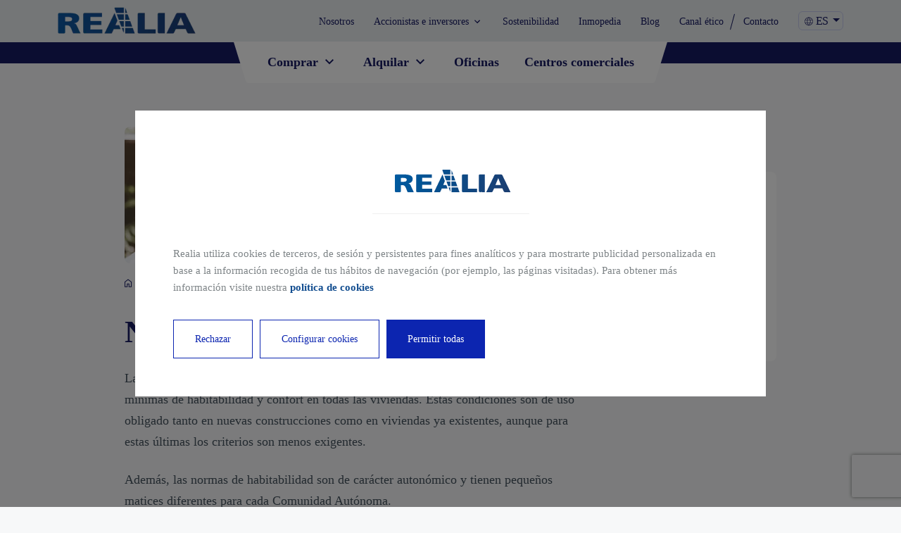

--- FILE ---
content_type: text/html; charset=UTF-8
request_url: https://www.realia.es/inmopedia/normativa-habitabilidad
body_size: 24008
content:
<html lang="es">
<head>
    <meta charset="UTF-8">
<meta name="viewport" content="width=device-width, initial-scale=1">
<link rel="profile" href="https://gmpg.org/xfn/11">
    <meta name="robots" content="index,follow">
<title>Normativa de habitabilidad | Realia</title>

<meta name="description" content="Qué es la normativa de habitabilidad, qué criterios establece y que documento lo acredita. "/>
   <meta name="keywords" content="normativa habitabilidad">
<link rel="canonical" href="https://www.realia.es/inmopedia/normativa-habitabilidad" />
<meta property="og:locale" content="es" />
<meta property="og:type" content="website" />
<meta property="og:title" content="Normativa de habitabilidad | Realia" />
<meta property="og:description" content="Qué es la normativa de habitabilidad, qué criterios establece y que documento lo acredita. " />
<meta property="og:url" content="https://www.realia.es/inmopedia/normativa-habitabilidad" />
<meta property="og:site_name" content="Realia" />
    <meta property="og:image" content="https://www.realia.es/storage/Blog/norma-de-habitabilidad-1695363932CDEcG.jpg">
<meta name="twitter:card" content="summary_large_image" />
<meta name="twitter:description" content="Qué es la normativa de habitabilidad, qué criterios establece y que documento lo acredita. " />
<meta name="twitter:title" content="Normativa de habitabilidad | Realia" />
<link rel="shortcut icon" href="/favicon.ico" type="image/x-icon">
<link rel="icon" href="/favicon.ico" type="image/x-icon">
                                                <link rel="alternate" hreflang="es" href="https://www.realia.es/inmopedia/normativa-habitabilidad">
            <script type="application/ld+json">
    {
      "@context": "https://schema.org",
      "@type": "Organization",
      "name": "Realia",
      "url": "https://www.realia.es/",
      "logo": "https://www.realia.es/storage/Iconos/logo-realia-1689328272AsV6H.png",
      "contactPoint": {
        "@type": "ContactPoint",
        "telephone": "913 53 44 00",
        "contactType": "customer service",
        "areaServed": "ES",
        "availableLanguage": ["es","en"]
      },
      "sameAs": [
        "https://twitter.com/Realia_Inmo",
        "https://www.instagram.com/realiainmobiliaria/",
        "https://www.facebook.com/realiainmobiliaria/",
        "https://www.linkedin.com/company/realia-business-s.a./"
      ]
    }
</script>
<script type="application/ld+json">
    {
      "@context": "https://schema.org",
      "@type": "BreadcrumbList",
      "itemListElement": [
                {
              "@type": "ListItem",
              "position": 1,
              "name": "Inicio",
              "item": "https://www.realia.es/"
        },
                {
              "@type": "ListItem",
              "position": 2,
              "name": "Inmopedia",
              "item": "https://www.realia.es/inmopedia"
        },
                {
              "@type": "ListItem",
              "position": 3,
              "name": "Aspectos legales",
              "item": "https://www.realia.es/inmopedia/aspectos-legales"
        },
                {
              "@type": "ListItem",
              "position": 4,
              "name": "Normativa de habitabilidad",
              "item": "https://www.realia.es/inmopedia/normativa-habitabilidad"
        }
                ]
        }
</script>
<!-- Custom page view Datalayer -->
<script>
    window.dataLayer = window.dataLayer || [];
    dataLayer.push({
        "pageTitle": "Normativa de habitabilidad | Realia",
        "pagePostType": "posts_inmopedia"
    });
</script>
    <link rel="stylesheet" href="https://www.realia.es/assets/css/style.css" >
    <script src="https://cdn.jsdelivr.net/npm/swiper@11/swiper-bundle.min.js"></script>
    <link rel="stylesheet" href="https://cdn.jsdelivr.net/npm/swiper@11/swiper-bundle.min.css" >
  <!-- Google Tag Manager -->
    <script>(function(w,d,s,l,i){w[l]=w[l]||[];w[l].push({'gtm.start':
                new Date().getTime(),event:'gtm.js'});var f=d.getElementsByTagName(s)[0],
            j=d.createElement(s),dl=l!='dataLayer'?'&l='+l:'';j.async=true;j.src=
            'https://www.googletagmanager.com/gtm.js?id='+i+dl;f.parentNode.insertBefore(j,f);
        })(window,document,'script','dataLayer','GTM-PGMZP8B');</script>
    <!-- End Google Tag Manager -->
    <link href="https://www.realia.es/assets/js/bottom-files.min.js?v=01" rel="preload" as="script">
            <link href="https://www.realia.es/cookies/assets/js/jquery.min.js" rel="preload" as="script">
        <link href="https://www.realia.es/cookies/assets/js/js.cookie.js" rel="preload" as="script">
    </head>
<body class="without-heading bg-white-secondary p-post p-post-7344 lang-es">

<!-- Google Tag Manager (noscript) -->
<noscript><iframe src="https://www.googletagmanager.com/ns.html?id=GTM-PGMZP8B"
                  height="0" width="0" style="display:none;visibility:hidden"></iframe></noscript>
<!-- End Google Tag Manager (noscript) -->
    <header class="e-header" >
    <div class="e-header_content py-2 py-xl-1" >
        <div class="container" >
            <div class="row" >
                <div class="col-4 col-lg-3" >
                                        <a href="https://www.realia.es/" class="me-xxxl-5 me-3 e-header_logo" >
                        <img data-src="https://www.realia.es/storage/Iconos/logo-realia-1689328272AsV6H.png" class="lazyload " alt="" >                    </a>
                                    </div>
                <div class="col-8 col-lg-9 d-flex align-items-center justify-content-end" >
                    <ul class="e-header_menu list-unstyled mb-0 d-none d-xl-block" >
                                                                                <li class="d-inline-block ms-xxxl-6 ms-xxl-4 ms-3 position-relative">
                                                                    <a href="https://www.realia.es/nosotros" target="_self" class="e-header_menu-item fs-sm text-primary" >Nosotros</a>                                                            </li>
                                                                                                            <li class="d-inline-block ms-xxxl-6 ms-xxl-4 ms-3 position-relative">
                                                                    <span class="e-header_menu-item fs-sm text-primary cursor-pointer e-header_menu-item_dropdown" data-bs-toggle="dropdown" aria-expanded="false" >
                                        Accionistas e inversores
                                        <svg width="14" height="14" viewBox="0 0 14 14" fill="none" xmlns="http://www.w3.org/2000/svg">
<mask id="mask0_1226_9580" style="mask-type:alpha" maskUnits="userSpaceOnUse" x="0" y="0" width="14" height="14">
<rect width="14" height="14" fill="#D9D9D9"/>
</mask>
<g mask="url(#mask0_1226_9580)">
<path d="M7 8.96877L3.5 5.46877L4.31667 4.6521L7 7.33543L9.68333 4.6521L10.5 5.46877L7 8.96877Z" fill="#171A63"/>
</g>
</svg>
                                    </span>
                                    <ul class="e-header_menu-item_dropdown-list dropdown-menu">
                                                                                                                                <li>
                                                <a href="https://www.realia.es/accionistas-e-inversores" target="_self" class=" dropdown-item" >La acción</a>                                            </li>
                                                                                                                                                                            <li>
                                                <a href="https://www.realia.es/accionistas-e-inversores/informacion-general" target="_self" class=" dropdown-item" >Información general</a>                                            </li>
                                                                                                                                                                            <li>
                                                <a href="https://www.realia.es/accionistas-e-inversores/informacion-economico-financiera" target="_self" class=" dropdown-item" >Información económico-financiera</a>                                            </li>
                                                                                                                                                                            <li>
                                                <a href="https://www.realia.es/accionistas-e-inversores/gobierno-corporativo" target="_self" class=" dropdown-item" >Gobierno corporativo</a>                                            </li>
                                                                                                                        </ul>
                                                            </li>
                                                                                                            <li class="d-inline-block ms-xxxl-6 ms-xxl-4 ms-3 position-relative">
                                                                    <a href="https://www.realia.es/esg" target="_self" class="e-header_menu-item fs-sm text-primary" >Sostenibilidad</a>                                                            </li>
                                                                                                            <li class="d-inline-block ms-xxxl-6 ms-xxl-4 ms-3 position-relative">
                                                                    <a href="https://www.realia.es/inmopedia" target="_self" class=" e-header_menu-item fs-sm text-primary" >Inmopedia</a>                                                            </li>
                                                                                                            <li class="d-inline-block ms-xxxl-6 ms-xxl-4 ms-3 position-relative">
                                                                    <a href="https://www.realia.es/blog" target="_self" class="e-header_menu-item fs-sm text-primary" >Blog</a>                                                            </li>
                                                                                                            <li class="d-inline-block ms-xxxl-6 ms-xxl-4 ms-3 position-relative">
                                                                    <a href="https://www.realia.es/canal-etico" target="_self" class=" e-header_menu-item fs-sm text-primary" >Canal ético</a>                                                            </li>
                                                                                                            <li class="d-inline-block ms-xxxl-6 ms-xxl-4 ms-3 position-relative">
                                                                    <a href="https://www.realia.es/contacto" target="_self" class="e-header_menu-item_separator e-header_menu-item fs-sm text-primary" >Contacto</a>                                                            </li>
                                                                                                        <li class="d-inline-block" >
                                <div class="dropdown-languages dropdown ms-3">
                                    <a class="dropdown-toggle letter-spacing text-decoration-none" href="#" id="navbarDropdown" role="button" data-bs-toggle="dropdown" aria-expanded="false">
                                        <svg width="15" height="15" viewBox="0 0 15 15" fill="none" xmlns="http://www.w3.org/2000/svg">
<mask id="mask0_1158_7208" style="mask-type:alpha" maskUnits="userSpaceOnUse" x="0" y="0" width="15" height="15">
<rect x="0.5" y="0.7771" width="14" height="14" fill="#D9D9D9"/>
</mask>
<g mask="url(#mask0_1158_7208)">
<path d="M7.5 12.1538C6.8977 12.1538 6.33032 12.0386 5.79785 11.8082C5.26539 11.5779 4.80166 11.2652 4.40667 10.8702C4.01169 10.4752 3.699 10.0115 3.46862 9.47901C3.23824 8.94654 3.12305 8.37916 3.12305 7.77686C3.12305 7.17268 3.23824 6.60483 3.46862 6.07331C3.699 5.54178 4.01169 5.07852 4.40667 4.68353C4.80166 4.28854 5.26539 3.97586 5.79785 3.74548C6.33032 3.51509 6.8977 3.3999 7.5 3.3999C8.10417 3.3999 8.67202 3.51509 9.20355 3.74548C9.73508 3.97586 10.1983 4.28854 10.5933 4.68353C10.9883 5.07852 11.301 5.54178 11.5314 6.07331C11.7618 6.60483 11.877 7.17268 11.877 7.77686C11.877 8.37916 11.7618 8.94654 11.5314 9.47901C11.301 10.0115 10.9883 10.4752 10.5933 10.8702C10.1983 11.2652 9.73508 11.5779 9.20355 11.8082C8.67202 12.0386 8.10417 12.1538 7.5 12.1538ZM7.5 11.6712C7.78556 11.3046 8.02094 10.9445 8.20611 10.591C8.39129 10.2375 8.54186 9.84188 8.65784 9.40418H6.34216C6.4706 9.86682 6.62429 10.2749 6.80324 10.6284C6.98218 10.982 7.21444 11.3295 7.5 11.6712ZM6.88087 11.5983C6.65391 11.3308 6.44676 11.0002 6.25939 10.6064C6.07203 10.2127 5.93252 9.81195 5.84087 9.40418H3.97599C4.2547 10.009 4.64984 10.505 5.16142 10.8922C5.67299 11.2794 6.24614 11.5147 6.88087 11.5983ZM8.11913 11.5983C8.75385 11.5147 9.327 11.2794 9.83858 10.8922C10.3502 10.505 10.7453 10.009 11.024 9.40418H9.15913C9.0363 9.81819 8.88121 10.2221 8.69385 10.6158C8.50648 11.0095 8.31491 11.337 8.11913 11.5983ZM3.77772 8.91786H5.73987C5.70308 8.71834 5.67705 8.52397 5.66178 8.33474C5.6465 8.1455 5.63886 7.95954 5.63886 7.77686C5.63886 7.59418 5.6465 7.40822 5.66178 7.21898C5.67705 7.02975 5.70308 6.83537 5.73987 6.63586H3.77772C3.72472 6.8042 3.68342 6.98766 3.6538 7.18625C3.62418 7.38483 3.60938 7.5817 3.60938 7.77686C3.60938 7.97201 3.62418 8.16888 3.6538 8.36747C3.68342 8.56605 3.72472 8.74951 3.77772 8.91786ZM6.2262 8.91786H8.7738C8.81059 8.71834 8.83662 8.52708 8.8519 8.34409C8.86717 8.16109 8.87481 7.97201 8.87481 7.77686C8.87481 7.5817 8.86717 7.39263 8.8519 7.20963C8.83662 7.02663 8.81059 6.83537 8.7738 6.63586H6.2262C6.18941 6.83537 6.16338 7.02663 6.14811 7.20963C6.13283 7.39263 6.12519 7.5817 6.12519 7.77686C6.12519 7.97201 6.13283 8.16109 6.14811 8.34409C6.16338 8.52708 6.18941 8.71834 6.2262 8.91786ZM9.26013 8.91786H11.2223C11.2753 8.74951 11.3166 8.56605 11.3462 8.36747C11.3758 8.16888 11.3906 7.97201 11.3906 7.77686C11.3906 7.5817 11.3758 7.38483 11.3462 7.18625C11.3166 6.98766 11.2753 6.8042 11.2223 6.63586H9.26013C9.29692 6.83537 9.32296 7.02975 9.33824 7.21898C9.35351 7.40822 9.36114 7.59418 9.36114 7.77686C9.36114 7.95954 9.35351 8.1455 9.33824 8.33474C9.32296 8.52397 9.29692 8.71834 9.26013 8.91786ZM9.15913 6.14953H11.024C10.7391 5.53227 10.3486 5.03627 9.85261 4.66155C9.35662 4.28683 8.7788 4.04834 8.11913 3.94609C8.34609 4.24474 8.55012 4.58626 8.73125 4.97065C8.91238 5.35503 9.05501 5.74799 9.15913 6.14953ZM6.34216 6.14953H8.65784C8.5294 5.69313 8.37103 5.28037 8.18273 4.91126C7.99443 4.54215 7.76686 4.19922 7.5 3.88249C7.23314 4.19922 7.00557 4.54215 6.81727 4.91126C6.62897 5.28037 6.4706 5.69313 6.34216 6.14953ZM3.97599 6.14953H5.84087C5.94499 5.74799 6.08762 5.35503 6.26875 4.97065C6.44988 4.58626 6.65391 4.24474 6.88087 3.94609C6.21497 4.04834 5.63558 4.28839 5.14271 4.66623C4.64984 5.04406 4.26093 5.5385 3.97599 6.14953Z" fill="#171A63"/>
</g>
</svg>
<span class="text-uppercase" >es</span>
                                    </a>
                                    <div class="dropdown-menu dropdown-menu-right" aria-labelledby="navbarDropdown" style="min-width: 4rem;" >
                                                                                                                                                                                                                                                                                                                                                                                                                                                                                                                                                                                                                                                                                                                                                                                                        </div>
                                </div>
                            </li>
                                            </ul>
                                        <div class="e-header_button d-flex d-xl-none align-items-center justify-content-end" >
                        <span class="e-header_button-icon cursor-pointer" data-bs-toggle="modal" data-bs-target="#e-menuRWD" >
                            <span></span>
                            <span></span>
                            <span></span>
                        </span>
                    </div>
                                    </div>
            </div>
        </div>
    </div>
        <div class="e-subheader position-relative" >
        <div class="e-subheader_iframe bg-primary">
            <div class="container">
                <div class="row">
                    <div class="col-12">
                        <iframe data-src="https://asp.bmeinntech.es/ifblayout/Layout.aspx?layout=ResumenHome&amp;client=Realia2018" ></iframe>
                    </div>
                </div>
            </div>
        </div>
        <div class="e-subheader_container position-relative container d-none d-xl-block" >
            <div class="row" >
                <div class="col-12 d-flex justify-content-center">
                    <ul class="e-subheader_menu list-unstyled m-0 py-2" >
                                                                                                            <li class="d-inline-block position-relative ">
                                                                                                                                                                                                                                                                                                                                                                                                                                                                                                                                                                                                                                                                                                                                                                                                            <span class="e-subheader_menu-item fw-600 cursor-pointer e-subheader_menu-item_dropdown  " data-bs-toggle="dropdown" aria-expanded="false" >
                                        Comprar
                                        <svg width="14" height="14" viewBox="0 0 14 14" fill="none" xmlns="http://www.w3.org/2000/svg">
<mask id="mask0_1226_9580" style="mask-type:alpha" maskUnits="userSpaceOnUse" x="0" y="0" width="14" height="14">
<rect width="14" height="14" fill="#D9D9D9"/>
</mask>
<g mask="url(#mask0_1226_9580)">
<path d="M7 8.96877L3.5 5.46877L4.31667 4.6521L7 7.33543L9.68333 4.6521L10.5 5.46877L7 8.96877Z" fill="#171A63"/>
</g>
</svg>
                                    </span>
                                    <ul class="dropdown-menu">
                                                                                                                                                                                    <li class="mb-1" >
                                                    <a href="https://www.realia.es/promociones-obra-nueva" target="_self" class="sale-promotions ff-switzer fw-600 fs-medium-extra e-subheader_menu-item_child " >Viviendas</a>                                                </li>
                                                                                                                                                                                                                                <li class="mb-1" >
                                                    <a href="https://www.realia.es/locales-en-venta" target="_self" class="local-promotions ff-switzer fw-600 fs-medium-extra e-subheader_menu-item_child " >Locales</a>                                                </li>
                                                                                                                                                                                                                                <li class="mb-1" >
                                                    <a href="https://www.realia.es/garajes-en-venta" target="_self" class="garage-promotions ff-switzer fw-600 fs-medium-extra e-subheader_menu-item_child " >Garajes</a>                                                </li>
                                                                                                                                                                                                                                <li class="mb-1" >
                                                    <a href="https://www.realia.es/suelos-terrenos-en-venta" target="_self" class="land-promotions ff-switzer fw-600 fs-medium-extra e-subheader_menu-item_child " >Suelos</a>                                                </li>
                                                                                                                        </ul>
                                                            </li>
                                                                                                                                                                    <li class="d-inline-block position-relative  ms-xxxl-6 ms-4 ">
                                                                                                                                                                                                                                                                                                            <span class="e-subheader_menu-item fw-600 cursor-pointer e-subheader_menu-item_dropdown  " data-bs-toggle="dropdown" aria-expanded="false" >
                                        Alquilar
                                        <svg width="14" height="14" viewBox="0 0 14 14" fill="none" xmlns="http://www.w3.org/2000/svg">
<mask id="mask0_1226_9580" style="mask-type:alpha" maskUnits="userSpaceOnUse" x="0" y="0" width="14" height="14">
<rect width="14" height="14" fill="#D9D9D9"/>
</mask>
<g mask="url(#mask0_1226_9580)">
<path d="M7 8.96877L3.5 5.46877L4.31667 4.6521L7 7.33543L9.68333 4.6521L10.5 5.46877L7 8.96877Z" fill="#171A63"/>
</g>
</svg>
                                    </span>
                                    <ul class="dropdown-menu">
                                                                                                                                                                                    <li class="mb-1" >
                                                    <a href="https://www.realia.es/promociones-en-alquiler" target="_self" class="rent-promotions ff-switzer fw-600 fs-medium-extra e-subheader_menu-item_child " >Viviendas</a>                                                </li>
                                                                                                                        </ul>
                                                            </li>
                                                                                                                                                                    <li class="d-inline-block position-relative  ms-xxxl-6 ms-4 ">
                                                                    <a href="https://www.realia.es/alquiler-oficinas" target="_self" class="offices e-subheader_menu-item fw-600 " >Oficinas</a>                                                            </li>
                                                                                                                                                                    <li class="d-inline-block position-relative  ms-xxxl-6 ms-4 ">
                                                                    <a href="https://www.realia.es/alquiler-locales-centros-comerciales" target="_self" class="shopping-centers e-subheader_menu-item fw-600 " >Centros comerciales</a>                                                            </li>
                                                                                                    </ul>
                </div>
            </div>
        </div>
    </div>
    </header>
<div class="modal fade modal-sideleft e-menuRWD" id="e-menuRWD">
    <div class="modal-dialog" role="document">
        <div class="modal-content">
            <div class="modal-body bg-gray-light">
                <div class="e-menuRWD_body" >
                    <div class="e-menuRWD_content primary" >
                        <div class="e-menuRWD_header d-flex justify-content-between align-items-center" >
                            <div class="dropdown-languages dropdown">
                                <a class="dropdown-toggle letter-spacing text-decoration-none" href="#" id="navbarDropdown" role="button" data-bs-toggle="dropdown" aria-expanded="false">
                                    <svg width="15" height="15" viewBox="0 0 15 15" fill="none" xmlns="http://www.w3.org/2000/svg">
<mask id="mask0_1158_7208" style="mask-type:alpha" maskUnits="userSpaceOnUse" x="0" y="0" width="15" height="15">
<rect x="0.5" y="0.7771" width="14" height="14" fill="#D9D9D9"/>
</mask>
<g mask="url(#mask0_1158_7208)">
<path d="M7.5 12.1538C6.8977 12.1538 6.33032 12.0386 5.79785 11.8082C5.26539 11.5779 4.80166 11.2652 4.40667 10.8702C4.01169 10.4752 3.699 10.0115 3.46862 9.47901C3.23824 8.94654 3.12305 8.37916 3.12305 7.77686C3.12305 7.17268 3.23824 6.60483 3.46862 6.07331C3.699 5.54178 4.01169 5.07852 4.40667 4.68353C4.80166 4.28854 5.26539 3.97586 5.79785 3.74548C6.33032 3.51509 6.8977 3.3999 7.5 3.3999C8.10417 3.3999 8.67202 3.51509 9.20355 3.74548C9.73508 3.97586 10.1983 4.28854 10.5933 4.68353C10.9883 5.07852 11.301 5.54178 11.5314 6.07331C11.7618 6.60483 11.877 7.17268 11.877 7.77686C11.877 8.37916 11.7618 8.94654 11.5314 9.47901C11.301 10.0115 10.9883 10.4752 10.5933 10.8702C10.1983 11.2652 9.73508 11.5779 9.20355 11.8082C8.67202 12.0386 8.10417 12.1538 7.5 12.1538ZM7.5 11.6712C7.78556 11.3046 8.02094 10.9445 8.20611 10.591C8.39129 10.2375 8.54186 9.84188 8.65784 9.40418H6.34216C6.4706 9.86682 6.62429 10.2749 6.80324 10.6284C6.98218 10.982 7.21444 11.3295 7.5 11.6712ZM6.88087 11.5983C6.65391 11.3308 6.44676 11.0002 6.25939 10.6064C6.07203 10.2127 5.93252 9.81195 5.84087 9.40418H3.97599C4.2547 10.009 4.64984 10.505 5.16142 10.8922C5.67299 11.2794 6.24614 11.5147 6.88087 11.5983ZM8.11913 11.5983C8.75385 11.5147 9.327 11.2794 9.83858 10.8922C10.3502 10.505 10.7453 10.009 11.024 9.40418H9.15913C9.0363 9.81819 8.88121 10.2221 8.69385 10.6158C8.50648 11.0095 8.31491 11.337 8.11913 11.5983ZM3.77772 8.91786H5.73987C5.70308 8.71834 5.67705 8.52397 5.66178 8.33474C5.6465 8.1455 5.63886 7.95954 5.63886 7.77686C5.63886 7.59418 5.6465 7.40822 5.66178 7.21898C5.67705 7.02975 5.70308 6.83537 5.73987 6.63586H3.77772C3.72472 6.8042 3.68342 6.98766 3.6538 7.18625C3.62418 7.38483 3.60938 7.5817 3.60938 7.77686C3.60938 7.97201 3.62418 8.16888 3.6538 8.36747C3.68342 8.56605 3.72472 8.74951 3.77772 8.91786ZM6.2262 8.91786H8.7738C8.81059 8.71834 8.83662 8.52708 8.8519 8.34409C8.86717 8.16109 8.87481 7.97201 8.87481 7.77686C8.87481 7.5817 8.86717 7.39263 8.8519 7.20963C8.83662 7.02663 8.81059 6.83537 8.7738 6.63586H6.2262C6.18941 6.83537 6.16338 7.02663 6.14811 7.20963C6.13283 7.39263 6.12519 7.5817 6.12519 7.77686C6.12519 7.97201 6.13283 8.16109 6.14811 8.34409C6.16338 8.52708 6.18941 8.71834 6.2262 8.91786ZM9.26013 8.91786H11.2223C11.2753 8.74951 11.3166 8.56605 11.3462 8.36747C11.3758 8.16888 11.3906 7.97201 11.3906 7.77686C11.3906 7.5817 11.3758 7.38483 11.3462 7.18625C11.3166 6.98766 11.2753 6.8042 11.2223 6.63586H9.26013C9.29692 6.83537 9.32296 7.02975 9.33824 7.21898C9.35351 7.40822 9.36114 7.59418 9.36114 7.77686C9.36114 7.95954 9.35351 8.1455 9.33824 8.33474C9.32296 8.52397 9.29692 8.71834 9.26013 8.91786ZM9.15913 6.14953H11.024C10.7391 5.53227 10.3486 5.03627 9.85261 4.66155C9.35662 4.28683 8.7788 4.04834 8.11913 3.94609C8.34609 4.24474 8.55012 4.58626 8.73125 4.97065C8.91238 5.35503 9.05501 5.74799 9.15913 6.14953ZM6.34216 6.14953H8.65784C8.5294 5.69313 8.37103 5.28037 8.18273 4.91126C7.99443 4.54215 7.76686 4.19922 7.5 3.88249C7.23314 4.19922 7.00557 4.54215 6.81727 4.91126C6.62897 5.28037 6.4706 5.69313 6.34216 6.14953ZM3.97599 6.14953H5.84087C5.94499 5.74799 6.08762 5.35503 6.26875 4.97065C6.44988 4.58626 6.65391 4.24474 6.88087 3.94609C6.21497 4.04834 5.63558 4.28839 5.14271 4.66623C4.64984 5.04406 4.26093 5.5385 3.97599 6.14953Z" fill="#171A63"/>
</g>
</svg>
<span class="text-uppercase" >es</span>
                                </a>
                                <div class="dropdown-menu dropdown-menu-right" aria-labelledby="navbarDropdown" style="min-width: 4rem;" >
                                                                                                                                                                                                                                                                                                                                                                                                                                                                                                                                                                                                                                                                                                                                </div>
                            </div>
                            <span class="btn-close" data-bs-dismiss="modal" >
                        <i class="fal fa-times"></i>
                    </span>
                        </div>
                        <ul class="e-menuRWD_content-list pb-3" >
                                                            <li>
                                                                            <span class="e-menuRWD_item-title" >Promociones Realia</span>                                                                    </li>
                                                            <li>
                                                                            <span class="e-menuRWD_open e-menuRWD_item-link" data-menu="70" >
                                            Comprar
                                        </span>
                                                                    </li>
                                                            <li>
                                                                            <span class="e-menuRWD_open e-menuRWD_item-link" data-menu="71" >
                                            Alquilar
                                        </span>
                                                                    </li>
                                                            <li>
                                                                            <span class="e-menuRWD_item-title" >Espacios comerciales</span>                                                                    </li>
                                                            <li>
                                                                            <a href="https://www.realia.es/alquiler-oficinas" target="_self" class=" e-menuRWD_item-link" >Oficinas</a>                                                                    </li>
                                                            <li>
                                                                            <a href="https://www.realia.es/centros-comerciales" target="_self" class=" e-menuRWD_item-link" >Centros comerciales</a>                                                                    </li>
                                                            <li>
                                                                            <span class="e-menuRWD_item-title" >Realia</span>                                                                    </li>
                                                            <li>
                                                                            <a href="https://www.realia.es/nosotros" target="_self" class=" e-menuRWD_item-link" >Nosotros</a>                                                                    </li>
                                                            <li>
                                                                            <span class="e-menuRWD_open e-menuRWD_item-link" data-menu="77" >
                                            Accionistas e inversores
                                        </span>
                                                                    </li>
                                                            <li>
                                                                            <a href="https://www.realia.es/esg" target="_self" class=" e-menuRWD_item-link" >Sostenibilidad</a>                                                                    </li>
                                                            <li>
                                                                            <a href="https://www.realia.es/inmopedia" target="_self" class=" e-menuRWD_item-link" >Inmopedia</a>                                                                    </li>
                                                            <li>
                                                                            <a href="https://www.realia.es/blog" target="_self" class=" e-menuRWD_item-link" >Blog</a>                                                                    </li>
                                                            <li>
                                                                            <a href="https://www.realia.es/canal-etico" target="_self" class=" e-menuRWD_item-link" >Canal ético</a>                                                                    </li>
                                                            <li>
                                                                            <a href="https://www.realia.es/contacto" target="_self" class=" e-menuRWD_item-link" >Contacto</a>                                                                    </li>
                                                    </ul>
                        <div  class="d-flex align-items-center justify-content-between e-menuRWD_redes position-relative py-6 px-3 mb-6 bg-gray-light">
                                                            <ul class="list-unstyled m-0 d-flex align-items-center justify-content-center w-100" >
                                                                                                                    <li class="list-inline-item ms-3">
                                            <a href="https://www.instagram.com/realiainmobiliaria/" target="_blank" class="e-footer_redes-item" >
                                                <svg width="37" height="37" viewBox="0 0 37 37" fill="none" xmlns="http://www.w3.org/2000/svg">
<path d="M18.5 0.289062C13.6114 0.289062 12.9994 0.310164 11.0791 0.394572C9.15885 0.486014 7.85756 0.788476 6.71102 1.23162C5.52931 1.68883 4.52345 2.30782 3.51758 3.30665C2.51172 4.30547 1.89977 5.31134 1.44256 6.50008C0.999413 7.64662 0.696952 8.95495 0.60551 10.8682C0.514068 12.7885 0.5 13.4004 0.5 18.2891C0.5 23.1777 0.521102 23.7896 0.60551 25.7099C0.696952 27.6232 0.999413 28.9315 1.44256 30.078C1.89977 31.2598 2.51876 32.2656 3.51758 33.2715C4.51641 34.2703 5.52227 34.8893 6.71102 35.3465C7.85756 35.7896 9.16588 36.0921 11.0791 36.1836C12.9994 36.275 13.6114 36.2891 18.5 36.2891C23.3886 36.2891 24.0006 36.268 25.9209 36.1836C27.8341 36.0921 29.1424 35.7896 30.289 35.3465C31.4707 34.8893 32.4766 34.2703 33.4824 33.2715C34.4812 32.2727 35.1002 31.2668 35.5574 30.078C36.0006 28.9315 36.3031 27.6232 36.3945 25.7099C36.4859 23.7896 36.5 23.1777 36.5 18.2891C36.5 13.4004 36.4789 12.7885 36.3945 10.8682C36.3031 8.95495 36.0006 7.64662 35.5574 6.50008C35.1002 5.31837 34.4812 4.31251 33.4824 3.30665C32.4836 2.30782 31.4777 1.68883 30.289 1.23162C29.1424 0.788476 27.8341 0.486014 25.9209 0.394572C24.0006 0.310164 23.3886 0.289062 18.5 0.289062ZM18.5 3.53174C23.3042 3.53174 23.881 3.55284 25.7802 3.63725C27.5387 3.72165 28.4883 4.01005 29.1213 4.26327C29.9654 4.58683 30.5633 4.98074 31.1964 5.60677C31.8224 6.23983 32.2163 6.83771 32.5399 7.68179C32.786 8.31485 33.0815 9.26444 33.1589 11.0229C33.2433 12.9221 33.2644 13.4919 33.2644 18.3031C33.2644 23.1144 33.2433 23.6841 33.1518 25.5833C33.0604 27.3418 32.7649 28.2914 32.5188 28.9245C32.1811 29.7685 31.8013 30.3664 31.1682 30.9995C30.5422 31.6255 29.9302 32.0194 29.1002 32.343C28.4672 32.5892 27.5035 32.8846 25.745 32.962C23.8318 33.0464 23.269 33.0675 18.4508 33.0675C13.6325 33.0675 13.0698 33.0464 11.1565 32.9549C9.39801 32.8635 8.43435 32.5681 7.80129 32.3219C6.95018 31.9843 6.35932 31.6044 5.73329 30.9714C5.10023 30.3453 4.6993 29.7334 4.38277 28.9034C4.13658 28.2703 3.84115 27.3066 3.74971 25.5481C3.67937 23.656 3.65826 23.0722 3.65826 18.282C3.65826 13.4848 3.67937 12.901 3.74971 10.9878C3.84115 9.22927 4.12954 8.26562 4.38277 7.63256C4.6993 6.77441 5.10023 6.19059 5.73329 5.55753C6.35932 4.9315 6.95018 4.52353 7.80129 4.207C8.43435 3.96081 9.3769 3.66538 11.1354 3.57394C13.0487 3.5036 13.6114 3.4825 18.4297 3.4825L18.5 3.53174ZM18.5 9.04639C13.3933 9.04639 9.25029 13.1894 9.25029 18.2961C9.25029 23.4028 13.3933 27.5458 18.5 27.5458C23.6067 27.5458 27.7497 23.4028 27.7497 18.2961C27.7497 13.1894 23.6067 9.04639 18.5 9.04639ZM18.5 24.2961C15.187 24.2961 12.5 21.6091 12.5 18.2961C12.5 14.9831 15.187 12.2961 18.5 12.2961C21.813 12.2961 24.5 14.9831 24.5 18.2961C24.5 21.6091 21.813 24.2961 18.5 24.2961ZM30.2749 8.68766C30.2749 9.88344 29.3042 10.8471 28.1155 10.8471C26.9197 10.8471 25.956 9.8764 25.956 8.68766C25.956 7.49891 26.9267 6.52822 28.1155 6.52822C29.3042 6.52119 30.2749 7.49188 30.2749 8.68766Z" fill="#171A63"/>
</svg>
                                            </a>
                                        </li>
                                                                                                                    <li class="list-inline-item ms-3">
                                            <a href="https://www.facebook.com/realiainmobiliaria/" target="_blank" class="e-footer_redes-item" >
                                                <svg width="19" height="37" viewBox="0 0 19 37" fill="none" xmlns="http://www.w3.org/2000/svg">
<path d="M12.1973 36.2891V19.889H17.5241L18.3238 13.4682H12.1973V9.38224C12.1973 7.52563 12.692 6.26679 15.2538 6.26679H18.5V0.542237C17.9375 0.464879 15.9992 0.289062 13.7425 0.289062C9.03238 0.289062 5.80648 3.27089 5.80648 8.74931V13.4752H0.5V19.896H5.80648V36.2891H12.1973Z" fill="#171A63"/>
</svg>
                                            </a>
                                        </li>
                                                                                                                    <li class="list-inline-item ms-3">
                                            <a href="https://www.linkedin.com/company/realia-business-s.a./" target="_blank" class="e-footer_redes-item" >
                                                <svg width="37" height="37" viewBox="0 0 37 37" fill="none" xmlns="http://www.w3.org/2000/svg">
<path d="M31.1737 30.9698H25.8403V22.6189C25.8403 20.6259 25.7982 18.0645 23.0614 18.0645C20.2825 18.0645 19.8544 20.2329 19.8544 22.4715V30.9698H14.5211V13.7908H19.6439V16.1347H19.714C20.4298 14.7873 22.1702 13.3627 24.7667 13.3627C30.1702 13.3627 31.1667 16.9206 31.1667 21.5452L31.1737 30.9698ZM8.50702 11.4399C6.78772 11.4399 5.41228 10.0505 5.41228 8.3452C5.41228 6.63994 6.79474 5.25047 8.50702 5.25047C10.2193 5.25047 11.6018 6.63994 11.6018 8.3452C11.6018 10.0505 10.2123 11.4399 8.50702 11.4399ZM11.1807 30.9698H5.83333V13.7908H11.1807V30.9698ZM33.8404 0.289062H3.15965C1.69298 0.289062 0.5 1.44696 0.5 2.88555V33.6926C0.5 35.1241 1.68596 36.2891 3.15965 36.2891H33.8333C35.3 36.2891 36.5 35.1312 36.5 33.6926V2.88555C36.5 1.44696 35.3 0.289062 33.8404 0.289062Z" fill="#171A63"/>
</svg>
                                            </a>
                                        </li>
                                                                    </ul>
                                                    </div>
                    </div>
                    <div class="e-menuRWD_content child e-menuRWD_content-70" ><ul class="e-menuRWD_content-list" ><li class="back" ><span class="e-menuRWD_close" data-menu="70" >Comprar</span><span class="btn-close" data-bs-dismiss="modal" ><i class="fal fa-times"></i></span></li><li><a href="https://www.realia.es/promociones-obra-nueva" target="_self" class=" e-menuRWD_item-link" >Viviendas</a></li><li><a href="https://www.realia.es/locales-en-venta" target="_self" class=" e-menuRWD_item-link" >Locales</a></li><li><a href="https://www.realia.es/garajes-en-venta" target="_self" class=" e-menuRWD_item-link" >Garajes</a></li><li><a href="https://www.realia.es/suelos-terrenos-en-venta" target="_self" class=" e-menuRWD_item-link" >Suelos</a></li></ul></div><div class="e-menuRWD_content child e-menuRWD_content-71" ><ul class="e-menuRWD_content-list" ><li class="back" ><span class="e-menuRWD_close" data-menu="71" >Alquilar</span><span class="btn-close" data-bs-dismiss="modal" ><i class="fal fa-times"></i></span></li><li><a href="https://www.realia.es/promociones-en-alquiler" target="_self" class=" e-menuRWD_item-link" >Viviendas</a></li></ul></div><div class="e-menuRWD_content child e-menuRWD_content-77" ><ul class="e-menuRWD_content-list" ><li class="back" ><span class="e-menuRWD_close" data-menu="77" >Accionistas e inversores</span><span class="btn-close" data-bs-dismiss="modal" ><i class="fal fa-times"></i></span></li><li><a href="https://www.realia.es/accionistas-e-inversores" target="_self" class=" e-menuRWD_item-link" >La acción</a></li><li><a href="https://www.realia.es/accionistas-e-inversores/informacion-general" target="_self" class=" e-menuRWD_item-link" >Información general</a></li><li><a href="https://www.realia.es/accionistas-e-inversores/informacion-economico-financiera" target="_self" class=" e-menuRWD_item-link" >Información económico-financiera</a></li><li><a href="https://www.realia.es/accionistas-e-inversores/gobierno-corporativo" target="_self" class=" e-menuRWD_item-link" >Gobierno corporativo</a></li></ul></div>                </div>
            </div>
        </div>
    </div>
</div>
            <script type="application/ld+json">
        {
          "@context": "https://schema.org",
          "@type": "Article",
          "mainEntityOfPage": {
            "@type": "WebPage",
            "@id": "https://www.realia.es/inmopedia/normativa-habitabilidad"
          },
          "headline": "Normativa de habitabilidad",
          "description": "Qué es la normativa de habitabilidad, qué criterios establece y que documento lo acredita. ",
          "image": "https://www.realia.es/storage/Blog/norma-de-habitabilidad-16953639324yulU.jpg",
          "author": {
            "@type": "Organization",
            "name": "Realia",
            "url": "https://www.realia.es/"
          },
          "publisher": {
            "@type": "Organization",
            "name": "Realia",
            "logo": {
              "@type": "ImageObject",
              "url": "https://www.realia.es/storage/Iconos/logo-realia-1689328272AsV6H.png"
            }
          },
          "datePublished": "2019-09-25",
          "dateModified": "2023-11-21"
        }
    </script>
    <section class="s-post" >
        <div class="container" >
            <div class="row" >
                <div class="col-12 col-xxxl-6 offset-xxxl-2 col-lg-7 offset-lg-1" >
                                            <div class="mb-2" >
                            <img data-src="https://www.realia.es/storage/Blog/norma-de-habitabilidad-16953639324yulU.jpg" class="lazyload img-fluid border-radius" alt="normativa de habitabilidad" >                        </div>
                                        <div class="col-12 mb-3 mb-xxxl-6 mb-lg-4">
                        <ul class="list-unstyled e-breadcrumbs position-relative" >
                                <li class="d-inline-block" >
                                    <a href="https://www.realia.es/" >
                        <svg width="10" height="12" viewBox="0 0 10 12" fill="none" xmlns="http://www.w3.org/2000/svg">
<path d="M0.999983 10.6666H3.23077V6.70506H6.7692V10.6666H8.99998V4.66659L4.99998 1.65378L0.999983 4.66659V10.6666ZM0 11.6666V4.16661L4.99998 0.403809L9.99997 4.16661V11.6666H5.76922V7.70503H4.23075V11.6666H0Z" fill="#171A63"/>
</svg>
                    </a>
                            </li>
                                <li class="d-inline-block" >
                                                            <span class="e-breadcrumbs_separator" >/</span>
                        <a href="https://www.realia.es/inmopedia" class="text-span    text-primary " >
                            Inmopedia
                        </a>
                                                </li>
                                <li class="d-inline-block" >
                                                            <span class="e-breadcrumbs_separator" >/</span>
                        <a href="https://www.realia.es/inmopedia/aspectos-legales" class="text-span    text-primary " >
                            Aspectos legales
                        </a>
                                                </li>
                                <li class="d-inline-block" >
                                                            <span class="e-breadcrumbs_separator" >/</span>
                        <span class="text-a  fw-600   text-primary-opacity " >
                            Normativa de habitabilidad
                        </span>
                                                </li>
            </ul>
                    </div>
                                            <div class=" mb-3 mb-xxxl-6 mb-lg-4 d-none">
                            <a href="https://www.realia.es/inmopedia/aspectos-legales" class="text-uppercase badge badge-gray-light" >Aspectos legales</a>
                            <span class="badge badge-white" >25/09/2019</span>
                        </div>
                                        <div class="mb-3">
                        <h1 class="ff-switzer fs-h2 fw-600 text-primary m-0" >Normativa de habitabilidad</h1>
                    </div>
                    <div class="mb-4 s-post_content text-gray-500" >
                        <p class="text-primary fw-600" ></p>
                        <p><span style="font-weight: 300;">La </span><strong>normativa de habitabilidad</strong><span style="font-weight: 300;"> se formula con el fin de regular unas condiciones m&iacute;nimas de habitabilidad y confort en todas las viviendas. Estas condiciones son de uso obligado tanto en nuevas construcciones como en viviendas ya existentes, aunque para estas &uacute;ltimas los criterios son menos exigentes.</span></p>
<p><span style="font-weight: 300;">Adem&aacute;s, las normas de habitabilidad son de car&aacute;cter auton&oacute;mico y tienen peque&ntilde;os matices diferentes para cada Comunidad Aut&oacute;noma.</span></p>
<h2><strong>&iquest;Qu&eacute; criterios establece la normativa de habitabilidad?</strong></h2>
<p><span style="font-weight: 300;">La normativa de habitabilidad establece una serie de criterios a partir de los cuales la vivienda ser&iacute;a apta para ser habitada. </span></p>
<ol>
<li><span style="font-weight: 300;"> &nbsp;&nbsp;&nbsp;&nbsp;&nbsp;&nbsp;</span><strong>Dependencias m&iacute;nimas</strong><span style="font-weight: 300;"> en cualquier vivienda</span></li>
</ol>
<p>&nbsp;<span style="font-weight: 300;">Todas las viviendas, para cumplir los requisitos y poder ser habitadas, han de estar formadas como m&iacute;nimo por estas habitaciones: una cocina-sal&oacute;n-comedor, un dormitorio principal y un ba&ntilde;o completo.</span></p>
<ol start="2">
<li><span style="font-weight: 300;"> &nbsp;&nbsp;&nbsp;&nbsp;&nbsp;&nbsp;</span><strong>Dimensiones m&iacute;nimas</strong><span style="font-weight: 300;"> en cada espacio</span></li>
</ol>
<p><span style="font-weight: 300;">Cada habitaci&oacute;n debe contar con las dimensiones m&iacute;nimas de anchura y altura y en un plano tiene que ser posible dibujar ciertas figuras geom&eacute;tricas para que el espacio sea apto para su habitabilidad.</span></p>
<ol start="3">
<li><span style="font-weight: 300;"> &nbsp;&nbsp;&nbsp;&nbsp;&nbsp;&nbsp;</span><strong>Iluminaci&oacute;n</strong></li>
</ol>
<p><span style="font-weight: 300;">En la vivienda debe garantizarse luz natural proveniente de la calle o de patios interiores excepto en pasillos, ba&ntilde;os y aseos.</span></p>
<ol start="4">
<li><span style="font-weight: 300;"> &nbsp;&nbsp;&nbsp;&nbsp;&nbsp;&nbsp;</span><strong>Ventilaci&oacute;n</strong></li>
</ol>
<p><span style="font-weight: 300;">La ventilaci&oacute;n natural al exterior tiene que estar garantizada a trav&eacute;s de ventanas.</span></p>
<ol start="5">
<li><span style="font-weight: 300;"> &nbsp;&nbsp;&nbsp;&nbsp;&nbsp;&nbsp;</span><strong>Materiales </strong><span style="font-weight: 300;">de suelos, paredes y techos</span></li>
</ol>
<p><span style="font-weight: 300;">La normativa determina que los materiales han de ser ign&iacute;fugos y no resbaladizos, sobre todo, en zonas h&uacute;medas como los ba&ntilde;os, aseos, cocinas o galer&iacute;as.</span></p>
<ol start="6">
<li><span style="font-weight: 300;"> &nbsp;&nbsp;&nbsp;&nbsp;&nbsp;&nbsp;</span><strong>Instalaciones</strong></li>
</ol>
<p><span style="font-weight: 300;">La vivienda debe disponer de instalaci&oacute;n el&eacute;ctrica, instalaci&oacute;n de agua fr&iacute;a y caliente e instalaci&oacute;n de telecomunicaciones.</span></p>
<h2><strong>&nbsp;&iquest;Qu&eacute; documento acredita el cumplimiento de la normativa de habitabilidad?</strong></h2>
<p><span style="font-weight: 300;">Para el cumplimiento de la normativa de habitabilidad, la </span><strong>c&eacute;dula de habitabilidad</strong><span style="font-weight: 300;"> es el acto administrativo por el que se acredita que estas normas se est&aacute;n cumpliendo y la vivienda es un espacio apto para ser habitado en condiciones m&iacute;nimas de salubridad, higiene y solidez. Este documento caduca cada 15 a&ntilde;os y en algunas Comunidades es indispensable tenerlo si se va a proceder al alquiler o <a href="/promociones-obra-nueva">venta de una vivienda</a>.&nbsp;</span></p>
                                                                    </div>
                    <div class="s-post_social" >
                        <p class="mb-2 text-primary ff-switzer fw-600 fs-medium" >Comparte esta información</p>
                        <ul class="list-unstyled" >
                            <li class="d-inline-block me-1">
                                <a href="https://www.facebook.com/sharer/sharer.php?u=https://www.realia.es/inmopedia/normativa-habitabilidad" class="s-post_social-item" target="_blank">
                                    <svg width="19" height="37" viewBox="0 0 19 37" fill="none" xmlns="http://www.w3.org/2000/svg">
<path d="M12.1973 36.2891V19.889H17.5241L18.3238 13.4682H12.1973V9.38224C12.1973 7.52563 12.692 6.26679 15.2538 6.26679H18.5V0.542237C17.9375 0.464879 15.9992 0.289062 13.7425 0.289062C9.03238 0.289062 5.80648 3.27089 5.80648 8.74931V13.4752H0.5V19.896H5.80648V36.2891H12.1973Z" fill="#171A63"/>
</svg>
                                </a>
                            </li>
                            <li class="d-inline-block me-1">
                                <a href="https://twitter.com/share?url=https://www.realia.es/inmopedia/normativa-habitabilidad&text=Normativa de habitabilidad" class="s-post_social-item" target="_blank">
                                    <svg width="24" height="25" viewBox="0 0 24 25" fill="none" xmlns="http://www.w3.org/2000/svg">
<path d="M0.864952 0.194778L7.74295 0.192383L13.6674 9.00598L21.1025 0.192832L23.1521 0.192383L14.5734 10.3565L23.8994 24.1924H17.0683L10.7485 14.8971L2.91448 24.1924L0.859375 24.1855L9.84942 13.5333L0.864952 0.194778ZM3.65357 1.77136C3.73283 1.88889 17.9855 22.6899 17.9855 22.6899H21.095L6.75979 1.78334C6.75979 1.78334 3.89793 1.77151 3.65357 1.77151V1.77136Z" fill="#171A63"/>
</svg>
                                </a>
                            </li>
                            <li class="d-inline-block me-1">
                                <a href="https://linkedin.com/shareArticle?url=https://www.realia.es/inmopedia/normativa-habitabilidad" class="s-post_social-item" target="_blank">
                                    <svg width="26" height="26" viewBox="0 0 26 26" fill="none" xmlns="http://www.w3.org/2000/svg">
<path d="M6.93075 9.64648H1.79688V25.8647H6.93075V9.64648Z" fill="#171A63"/>
<path d="M5.02977 7.28616C6.62445 6.94165 7.63699 5.37393 7.29133 3.78455C6.94568 2.19517 5.37272 1.186 3.77805 1.53051C2.18337 1.87502 1.17083 3.44274 1.51649 5.03212C1.86214 6.6215 3.4351 7.63067 5.02977 7.28616Z" fill="#171A63"/>
<path d="M20.166 9.16406C16.1944 9.16406 15.0649 11.8674 15.0649 11.8674V9.64728H10.125V25.8655H15.2589V17.3702C15.2589 16.2118 15.614 13.605 18.2615 13.605C20.909 13.605 20.909 16.6623 20.909 16.6623V25.8655H25.978V16.2438C25.978 11.6742 24.1377 9.16406 20.166 9.16406Z" fill="#171A63"/>
</svg>
                                </a>
                            </li>
                            <li class="d-inline-block">
                                <a href="whatsapp://send?text=https://www.realia.es/inmopedia/normativa-habitabilidad" class="s-post_social-item" target="_blank">
                                    <svg width="26" height="26" viewBox="0 0 26 26" fill="none" xmlns="http://www.w3.org/2000/svg">
<path d="M7.36063 24.0629C9.11272 25.0114 11.1196 25.5499 13.2535 25.5499C20.0813 25.5499 25.6164 20.0332 25.6164 13.2281C25.6164 6.42298 20.0813 0.90625 13.2535 0.90625C6.42573 0.90625 0.890625 6.42298 0.890625 13.2281C0.890625 15.4902 1.50251 17.6104 2.56981 19.432L0.890625 25.7279L7.36063 24.0622V24.0629ZM4.88832 19.0834C3.7187 17.4271 3.03258 15.4076 3.03258 13.2281C3.03258 7.60137 7.60872 3.04042 13.2542 3.04042C18.8996 3.04042 23.4758 7.60137 23.4758 13.2281C23.4758 18.8548 18.8996 23.4157 13.2542 23.4157C11.2092 23.4157 9.30397 22.8172 7.70636 21.7861L3.79426 22.8185L4.88899 19.0834H4.88832Z" fill="#171A63"/>
<path d="M19.4546 16.5511C19.4172 16.1972 19.1784 15.8966 18.8414 15.7793L16.3109 14.8995C16.0608 14.8128 15.7832 14.8808 15.602 15.0734L15.3579 15.3327C14.9547 15.7606 14.3428 15.9312 13.779 15.7619C13.2929 15.616 12.689 15.316 12.0203 14.7155C11.3516 14.115 10.9904 13.5471 10.7945 13.0805C10.5671 12.5393 10.6741 11.9148 11.0593 11.4709L11.2927 11.2016C11.4666 11.0024 11.5054 10.7198 11.393 10.4811L10.2535 8.0637C10.1017 7.74178 9.77667 7.53582 9.41957 7.53516C8.60973 7.53516 7.8106 8.19434 7.43142 9.17811C7.05091 10.1652 6.58948 12.8413 10.521 16.3738C14.4525 19.9063 17.0759 19.1718 18.0215 18.6926C18.9638 18.2147 19.5395 17.3542 19.4553 16.5517L19.4546 16.5511Z" fill="#171A63"/>
</svg>
                                </a>
                            </li>
                        </ul>
                    </div>
                </div>
                <div class="col-12 col-xxxl-2 col-lg-3 pt-8 d-none d-lg-block">
                    <div class="s-post_cats bg-white border-radius position-sticky p-3" >
                        <p class="mb-1 ff-switzer fw-600 fs-sm" >Categorías:</p>
                        <ul class="list-unstyled p-0 m-0" >
                            <li class="" >
                                <a href="https://www.realia.es/inmopedia" class="ff-switzer fw-400 fs-sm text-gray-300" >
                                    Todos
                                </a>
                            </li>
                                                            <li class="" >
                                    <a href="https://www.realia.es/inmopedia/inmobiliaria" class="ff-switzer fw-400 fs-sm  text-gray-300 " >
                                        Inmobiliaria
                                    </a>
                                </li>
                                                            <li class="" >
                                    <a href="https://www.realia.es/inmopedia/aspectos-legales" class="ff-switzer fw-400 fs-sm  text-primary " >
                                        Aspectos legales
                                    </a>
                                </li>
                                                            <li class="" >
                                    <a href="https://www.realia.es/inmopedia/viviendas-hogar" class="ff-switzer fw-400 fs-sm  text-gray-300 " >
                                        Viviendas y Hogares
                                    </a>
                                </li>
                                                            <li class="" >
                                    <a href="https://www.realia.es/inmopedia/contratos" class="ff-switzer fw-400 fs-sm  text-gray-300 " >
                                        Contratos
                                    </a>
                                </li>
                                                            <li class="" >
                                    <a href="https://www.realia.es/inmopedia/compraventa" class="ff-switzer fw-400 fs-sm  text-gray-300 " >
                                        Compra-venta
                                    </a>
                                </li>
                                                            <li class="" >
                                    <a href="https://www.realia.es/inmopedia/gastos-cargas" class="ff-switzer fw-400 fs-sm  text-gray-300 " >
                                        Gastos y Cargas
                                    </a>
                                </li>
                                                            <li class="" >
                                    <a href="https://www.realia.es/inmopedia/certificados-documentacion" class="ff-switzer fw-400 fs-sm  text-gray-300 " >
                                        Certificados documentos
                                    </a>
                                </li>
                                                    </ul>
                    </div>
                </div>
            </div>
        </div>
    </section>
    <section class="py-8 bg-white s-postRelacionados">
        <div class="container">
            <div class="row">
                <div class="col-12 col-xxxl-8 offset-xxxl-2 col-xl-10 offset-xl-1">
                    <p class="ff-switzer fw-600 fs-h4 text-primary mb-3 mb-lg-4 mb-xxxl-6">Otras publicaciones relacionadas</p>
                </div>
                <div class="col-12 col-xxxl-8 offset-xxxl-2 col-xl-10 offset-xl-1">
                    <div class="row">
                                                    <div class="col-12 col-md-6 col-lg-3 mb-0 mb-md-3 mb-lg-0">
                                <div class="s-postRelacionados_item py-1 py-lg-2" >
                                    <a href="https://www.realia.es/inmopedia/que-es-ite-edificios" class="ff-switzer fw-600 fs-medium text-blue-alert" >
                                        ¿Qué es la ITE de edificios?
                                    </a>
                                </div>
                            </div>
                                                    <div class="col-12 col-md-6 col-lg-3 mb-0 mb-md-3 mb-lg-0">
                                <div class="s-postRelacionados_item py-1 py-lg-2" >
                                    <a href="https://www.realia.es/inmopedia/clausula-suelo" class="ff-switzer fw-600 fs-medium text-blue-alert" >
                                        Cláusula suelo
                                    </a>
                                </div>
                            </div>
                                                    <div class="col-12 col-md-6 col-lg-3 mb-0 mb-md-3 mb-lg-0">
                                <div class="s-postRelacionados_item py-1 py-lg-2" >
                                    <a href="https://www.realia.es/inmopedia/que-es-hipoteca" class="ff-switzer fw-600 fs-medium text-blue-alert" >
                                        ¿Qué es una hipoteca?: Características y consejos
                                    </a>
                                </div>
                            </div>
                                                    <div class="col-12 col-md-6 col-lg-3 mb-0 mb-md-3 mb-lg-0">
                                <div class="s-postRelacionados_item py-1 py-lg-2" >
                                    <a href="https://www.realia.es/inmopedia/que-es-valor-catastral-vivienda" class="ff-switzer fw-600 fs-medium text-blue-alert" >
                                        ¿Qué es el valor catastral de una vivienda?
                                    </a>
                                </div>
                            </div>
                                            </div>
                </div>
            </div>
        </div>
    </section>

    <div class="e-footer_news position-relative   noHome ">
        <div class="e-footer_news-form w-100 " >
        <div class="container">
            <div class="row">
                <div class="col-12">
                    <div class="e-footer_news-form_background overflow-hidden">
                        <div class="bg-white py-4 px-2 px-md-4 px-xl-0">
                            <div class="row">
                                <div class="col-lg-6 col-xl-5 offset-xl-1 col-xxxl-4 offset-xxxl-2 mb-3 mb-lg-0 text-center text-lg-start pt-1">
                                    <p class="m-0 text-primary fs-h5 fw-600" >Suscríbete a nuestra Newsletter</p>
                                </div>
                                <div class=" col-lg-6 col-xl-5 col-xxl-4 col-xxxl-3">
                                    <form method="post" action="" class="contact-news contact-form m-0">
    <input type="hidden" name="_token" value="BRZzdjW1H4hbAJJhtg8hbZiKImXWITCWvKzNR6nY">
    <input type="hidden" name="recaptcha_response" class="recaptchaResponse">
    <input type="hidden" name="form_id" value="contacto-newsletter">
    <input type="hidden" name="ip" value="3.145.170.53">
    <input type="hidden" name="url" value="https://www.realia.es/inmopedia/normativa-habitabilidad">
    <div class="input-group mb-1 e-footer_divnews-button">
        <input data-parsley-required data-parsley-type="email" type="text" name="email" class="form-control border-end-0 border-blue-alert" value="" placeholder="Tu email" required data-parsley-type="email" data-parsley-trigger="keyup" >
        <button type="submit" class="input-group-text border-start-0 bg-blue-alert border-blue-alert" id="basic-addon2"><svg width="32" height="33" viewBox="0 0 32 33" fill="none" xmlns="http://www.w3.org/2000/svg">
<mask id="mask0_946_26494" style="mask-type:alpha" maskUnits="userSpaceOnUse" x="0" y="0" width="32" height="33">
<rect y="0.496582" width="32" height="32" fill="#D9D9D9"/>
</mask>
<g mask="url(#mask0_946_26494)">
<path d="M15.9997 27.1634L14.0997 25.2967L21.5663 17.8301H5.33301V15.1634H21.5663L14.0997 7.69674L15.9997 5.83008L26.6663 16.4967L15.9997 27.1634Z" fill="white"/>
</g>
</svg>
</button>
    </div>
    <div class="form-group">
        <div class="div-checkbox m-0">
            <div class="div-check"></div>
            <input type="checkbox" name="policy" value="1" required>
            <p class="text-primary fs-sm fw-400" >Acepto la <a href="https://www.realia.es/politica-de-privacidad" target="_blank" >Política de privacidad</a>.</p>
        </div>
    </div>
    <div class="form-group mt-16">
        <div class="preloader text-left pt-3 d-none">
            <div class="spinner-border spinner-border-sm" role="status">
                <span class="visually-hidden"></span>
            </div>
        </div>
    </div>
    <div class="form-group text-left pt-3 text-center d-none message"></div>
</form>
                                </div>
                            </div>
                        </div>
                    </div>
                </div>
            </div>
        </div>
    </div>
</div>
<footer class="e-footer bg-white  noHome " >
    <div class="e-footer_content container" >
        <div class="row" >
            <div class="col-12 col-xl-2" >
                <div class="mb-5" >
                    <img data-src="https://www.realia.es/storage/Iconos/logo-realia-1689328272AsV6H.png" class="lazyload img-fluid" alt="" >                </div>
            </div>
            <div class="col-12 col-xl-10" >
                <div class="row">
                                            <div class="e-footer_column mb-3 mb-lg-0 d-none d-lg-block">
                            <div class="mb-2" >
                                <span class="e-footer_menu-item fw-600 fs-medium text-blue-cta" >Empresa</span>                            </div>
                                                            <ul class="list-unstyled p-0">
                                                                            <li class="mb-1">
                                            <a href="https://www.realia.es/nosotros" target="_self" class=" fs-normal fw-500 text-primary" >Conócenos</a>
                                                                                            <ul class="list-unstyled p-0 ms-3 mt-1">
                                                                                                    </ul>
                                                                                    </li>
                                                                            <li class="mb-1">
                                            <a href="https://www.realia.es/accionistas-e-inversores" target="_self" class=" fs-normal fw-500 text-primary" >Accionistas e inversores</a>
                                                                                            <ul class="list-unstyled p-0 ms-3 mt-1">
                                                                                                    </ul>
                                                                                    </li>
                                                                            <li class="mb-1">
                                            <a href="https://www.realia.es/esg" target="_self" class=" fs-normal fw-500 text-primary" >Sostenibilidad</a>
                                                                                            <ul class="list-unstyled p-0 ms-3 mt-1">
                                                                                                    </ul>
                                                                                    </li>
                                                                            <li class="mb-1">
                                            <a href="https://www.realia.es/promociones-entregadas" target="_self" class=" fs-normal fw-500 text-primary" >Histórico de promociones</a>
                                                                                            <ul class="list-unstyled p-0 ms-3 mt-1">
                                                                                                    </ul>
                                                                                    </li>
                                                                            <li class="mb-1">
                                            <a href="https://www.realia.es/proximas-promociones" target="_self" class=" fs-normal fw-500 text-primary" >Proyectos futuros</a>
                                                                                            <ul class="list-unstyled p-0 ms-3 mt-1">
                                                                                                    </ul>
                                                                                    </li>
                                                                            <li class="mb-1">
                                            <a href="https://www.realia.es/inmopedia" target="_self" class=" fs-normal fw-500 text-primary" >Inmopedia</a>
                                                                                            <ul class="list-unstyled p-0 ms-3 mt-1">
                                                                                                    </ul>
                                                                                    </li>
                                                                            <li class="mb-1">
                                            <a href="https://www.realia.es/blog" target="_self" class=" fs-normal fw-500 text-primary" >Blog</a>
                                                                                            <ul class="list-unstyled p-0 ms-3 mt-1">
                                                                                                    </ul>
                                                                                    </li>
                                                                            <li class="mb-1">
                                            <a href="https://www.realia.es/contacto" target="_self" class=" fs-normal fw-500 text-primary" >Contacto</a>
                                                                                            <ul class="list-unstyled p-0 ms-3 mt-1">
                                                                                                    </ul>
                                                                                    </li>
                                                                    </ul>
                                                    </div>
                                            <div class="e-footer_column mb-3 mb-lg-0 d-none d-lg-block">
                            <div class="mb-2" >
                                <span class="e-footer_menu-item fw-600 fs-medium text-blue-cta" >Comprar</span>                            </div>
                                                            <ul class="list-unstyled p-0">
                                                                            <li class="mb-1">
                                            <a href="https://www.realia.es/promociones-obra-nueva/promociones-obra-nueva-madrid" target="_self" class=" fs-normal fw-500 text-primary" >Viviendas en Madrid</a>
                                                                                            <ul class="list-unstyled p-0 ms-3 mt-1">
                                                                                                    </ul>
                                                                                    </li>
                                                                            <li class="mb-1">
                                            <a href="https://www.realia.es/promociones-obra-nueva/promociones-obra-nueva-en-barcelona" target="_self" class=" fs-normal fw-500 text-primary" >Viviendas en Barcelona</a>
                                                                                            <ul class="list-unstyled p-0 ms-3 mt-1">
                                                                                                    </ul>
                                                                                    </li>
                                                                            <li class="mb-1">
                                            <a href="https://www.realia.es/promociones-obra-nueva/promociones-obra-nueva-alicante-provincia" target="_self" class=" fs-normal fw-500 text-primary" >Viviendas en Alicante</a>
                                                                                            <ul class="list-unstyled p-0 ms-3 mt-1">
                                                                                                    </ul>
                                                                                    </li>
                                                                            <li class="mb-1">
                                            <a href="https://www.realia.es/promociones-obra-nueva/promociones-obra-nueva-canarias" target="_self" class=" fs-normal fw-500 text-primary" >Viviendas en Canarias</a>
                                                                                            <ul class="list-unstyled p-0 ms-3 mt-1">
                                                                                                    </ul>
                                                                                    </li>
                                                                            <li class="mb-1">
                                            <a href="https://www.realia.es/promociones-obra-nueva/promociones-obra-nueva-girona" target="_self" class=" fs-normal fw-500 text-primary" >Viviendas en Girona</a>
                                                                                            <ul class="list-unstyled p-0 ms-3 mt-1">
                                                                                                    </ul>
                                                                                    </li>
                                                                            <li class="mb-1">
                                            <a href="https://www.realia.es/promociones-obra-nueva/promociones-obra-nueva-malaga" target="_self" class=" fs-normal fw-500 text-primary" >Viviendas en Málaga</a>
                                                                                            <ul class="list-unstyled p-0 ms-3 mt-1">
                                                                                                    </ul>
                                                                                    </li>
                                                                            <li class="mb-1">
                                            <a href="https://www.realia.es/promociones-obra-nueva/promociones-obra-nueva-valencia" target="_self" class=" fs-normal fw-500 text-primary" >Viviendas en Valencia</a>
                                                                                            <ul class="list-unstyled p-0 ms-3 mt-1">
                                                                                                    </ul>
                                                                                    </li>
                                                                            <li class="mb-1">
                                            <a href="https://www.realia.es/promociones-obra-nueva/promociones-obra-nueva-sevilla" target="_self" class=" fs-normal fw-500 text-primary" >Viviendas en Sevilla</a>
                                                                                            <ul class="list-unstyled p-0 ms-3 mt-1">
                                                                                                    </ul>
                                                                                    </li>
                                                                    </ul>
                                                    </div>
                                            <div class="e-footer_column mb-3 mb-lg-0 d-none d-lg-block">
                            <div class="mb-2" >
                                <div class="e-footer_menu-item_empty pt-3" ></div>                            </div>
                                                            <ul class="list-unstyled p-0">
                                                                            <li class="mb-1">
                                            <a href="https://www.realia.es/promociones-obra-nueva" target="_self" class=" fs-normal fw-500 text-primary" >Todas la viviendas en venta</a>
                                                                                            <ul class="list-unstyled p-0 ms-3 mt-1">
                                                                                                    </ul>
                                                                                    </li>
                                                                            <li class="mb-1">
                                            <a href="https://www.realia.es/locales-en-venta" target="_self" class=" fs-normal fw-500 text-primary" >Locales</a>
                                                                                            <ul class="list-unstyled p-0 ms-3 mt-1">
                                                                                                            <li class="mb-1">
                                                            <a href="https://www.realia.es/locales-en-venta/madrid-l" target="_self" class=" fs-normal fw-500 text-primary" >Locales en venta Madrid</a>                                                        </li>
                                                                                                            <li class="mb-1">
                                                            <a href="https://www.realia.es/locales-en-venta/barcelona-l" target="_self" class=" fs-normal fw-500 text-primary" >Locales en venta Barcelona</a>                                                        </li>
                                                                                                    </ul>
                                                                                    </li>
                                                                            <li class="mb-1">
                                            <a href="https://www.realia.es/garajes-en-venta" target="_self" class=" fs-normal fw-500 text-primary" >Garajes</a>
                                                                                            <ul class="list-unstyled p-0 ms-3 mt-1">
                                                                                                            <li class="mb-1">
                                                            <a href="https://www.realia.es/garajes-en-venta/barcelona-g" target="_self" class=" fs-normal fw-500 text-primary" >Garajes en Barcelona</a>                                                        </li>
                                                                                                            <li class="mb-1">
                                                            <a href="https://www.realia.es/garajes-en-venta/madrid-g" target="_self" class=" fs-normal fw-500 text-primary" >Garajes en Madrid</a>                                                        </li>
                                                                                                            <li class="mb-1">
                                                            <a href="https://www.realia.es/garajes-en-venta/valencia-g" target="_self" class=" fs-normal fw-500 text-primary" >Garajes en Valencia</a>                                                        </li>
                                                                                                            <li class="mb-1">
                                                            <a href="https://www.realia.es/garajes-en-venta/valladolid-g" target="_self" class=" fs-normal fw-500 text-primary" >Garajes en Valladolid</a>                                                        </li>
                                                                                                    </ul>
                                                                                    </li>
                                                                            <li class="mb-1">
                                            <a href="https://www.realia.es/suelos-terrenos-en-venta" target="_self" class=" fs-normal fw-500 text-primary" >Suelos</a>
                                                                                            <ul class="list-unstyled p-0 ms-3 mt-1">
                                                                                                    </ul>
                                                                                    </li>
                                                                    </ul>
                                                    </div>
                                            <div class="e-footer_column mb-3 mb-lg-0 d-none d-lg-block">
                            <div class="mb-2" >
                                <span class="e-footer_menu-item fw-600 fs-medium text-blue-cta" >Alquilar</span>                            </div>
                                                            <ul class="list-unstyled p-0">
                                                                            <li class="mb-1">
                                            <a href="https://www.realia.es/promociones-en-alquiler/promociones-en-alquiler-madrid" target="_self" class=" fs-normal fw-500 text-primary" >Alquileres en Madrid</a>
                                                                                            <ul class="list-unstyled p-0 ms-3 mt-1">
                                                                                                    </ul>
                                                                                    </li>
                                                                            <li class="mb-1">
                                            <a href="https://www.realia.es/promociones-en-alquiler" target="_self" class=" fs-normal fw-500 text-primary" >Todas las viviendas en alquiler</a>
                                                                                            <ul class="list-unstyled p-0 ms-3 mt-1">
                                                                                                    </ul>
                                                                                    </li>
                                                                            <li class="mb-1">
                                            <a href="https://www.realia.es/alquiler-locales-centros-comerciales" target="_self" class=" fs-normal fw-500 text-primary" >Locales</a>
                                                                                            <ul class="list-unstyled p-0 ms-3 mt-1">
                                                                                                    </ul>
                                                                                    </li>
                                                                    </ul>
                                                    </div>
                                            <div class="e-footer_column mb-3 mb-lg-0 d-none d-lg-block">
                            <div class="mb-2" >
                                <span class="e-footer_menu-item fw-600 fs-medium text-blue-cta" >Oficinas y Centros Comerciales</span>                            </div>
                                                            <ul class="list-unstyled p-0">
                                                                            <li class="mb-1">
                                            <a href="https://www.realia.es/alquiler-oficinas" target="_self" class=" fs-normal fw-500 text-primary" >Oficinas</a>
                                                                                            <ul class="list-unstyled p-0 ms-3 mt-1">
                                                                                                            <li class="mb-1">
                                                            <a href="https://www.realia.es/alquiler-oficinas/barcelona-o" target="_self" class=" fs-normal fw-500 text-primary" >Oficinas en Barcelona</a>                                                        </li>
                                                                                                            <li class="mb-1">
                                                            <a href="https://www.realia.es/alquiler-oficinas/madrid-o" target="_self" class=" fs-normal fw-500 text-primary" >Oficinas Madrid</a>                                                        </li>
                                                                                                            <li class="mb-1">
                                                            <a href="https://www.realia.es/alquiler-oficinas/sevilla-o" target="_self" class=" fs-normal fw-500 text-primary" >Oficinas Sevilla</a>                                                        </li>
                                                                                                    </ul>
                                                                                    </li>
                                                                            <li class="mb-1">
                                            <a href="https://www.realia.es/centros-comerciales" target="_self" class=" fs-normal fw-500 text-primary" >Centros comerciales</a>
                                                                                            <ul class="list-unstyled p-0 ms-3 mt-1">
                                                                                                            <li class="mb-1">
                                                            <a href="https://www.realia.es/alquiler-locales-centros-comerciales/madrid-c" target="_self" class=" fs-normal fw-500 text-primary" >Locales centro comerciales Madrid</a>                                                        </li>
                                                                                                            <li class="mb-1">
                                                            <a href="https://www.realia.es/alquiler-locales-centros-comerciales/coruna-c" target="_self" class=" fs-normal fw-500 text-primary" >Locales centros comerciales A Coruña</a>                                                        </li>
                                                                                                            <li class="mb-1">
                                                            <a href="https://www.realia.es/alquiler-locales-centros-comerciales/guadalajara-c" target="_self" class=" fs-normal fw-500 text-primary" >Locales centros comerciales Guadalajara</a>                                                        </li>
                                                                                                            <li class="mb-1">
                                                            <a href="https://www.realia.es/alquiler-locales-centros-comerciales/murcia-c" target="_self" class=" fs-normal fw-500 text-primary" >Locales centros comerciales Murcia</a>                                                        </li>
                                                                                                    </ul>
                                                                                    </li>
                                                                    </ul>
                                                    </div>
                                                                                        <div class="d-lg-none mb-2">
                            <div class="e-footer_collapse" >
                                <p class="e-footer_collapseHeader collapsed fs-h6 ff-switzer fw-600 text-blue-cta mb-1" data-bs-toggle="collapse" href="#collapse-footer-1" role="button" aria-expanded="false" aria-controls="collapse-footer-1">
                                    Empresa
                                </p>
                            </div>
                            <div class="e-footer_collapseBody collapse" id="collapse-footer-1">
                                <div>
                                                                            <ul class="list-unstyled p-0 m-0">
                                                                                            <li class="mb-1">
                                                    <a href="https://www.realia.es/nosotros" target="_self" class=" fs-medium fw-500 text-primary" >Conócenos</a>
                                                                                                            <ul class="list-unstyled p-0 ms-3 mt-1">
                                                                                                                    </ul>
                                                                                                    </li>
                                                                                            <li class="mb-1">
                                                    <a href="https://www.realia.es/accionistas-e-inversores" target="_self" class=" fs-medium fw-500 text-primary" >Accionistas e inversores</a>
                                                                                                            <ul class="list-unstyled p-0 ms-3 mt-1">
                                                                                                                    </ul>
                                                                                                    </li>
                                                                                            <li class="mb-1">
                                                    <a href="https://www.realia.es/esg" target="_self" class=" fs-medium fw-500 text-primary" >Sostenibilidad</a>
                                                                                                            <ul class="list-unstyled p-0 ms-3 mt-1">
                                                                                                                    </ul>
                                                                                                    </li>
                                                                                            <li class="mb-1">
                                                    <a href="https://www.realia.es/promociones-entregadas" target="_self" class=" fs-medium fw-500 text-primary" >Histórico de promociones</a>
                                                                                                            <ul class="list-unstyled p-0 ms-3 mt-1">
                                                                                                                    </ul>
                                                                                                    </li>
                                                                                            <li class="mb-1">
                                                    <a href="https://www.realia.es/proximas-promociones" target="_self" class=" fs-medium fw-500 text-primary" >Proyectos futuros</a>
                                                                                                            <ul class="list-unstyled p-0 ms-3 mt-1">
                                                                                                                    </ul>
                                                                                                    </li>
                                                                                            <li class="mb-1">
                                                    <a href="https://www.realia.es/inmopedia" target="_self" class=" fs-medium fw-500 text-primary" >Inmopedia</a>
                                                                                                            <ul class="list-unstyled p-0 ms-3 mt-1">
                                                                                                                    </ul>
                                                                                                    </li>
                                                                                            <li class="mb-1">
                                                    <a href="https://www.realia.es/blog" target="_self" class=" fs-medium fw-500 text-primary" >Blog</a>
                                                                                                            <ul class="list-unstyled p-0 ms-3 mt-1">
                                                                                                                    </ul>
                                                                                                    </li>
                                                                                            <li class="mb-1">
                                                    <a href="https://www.realia.es/contacto" target="_self" class=" fs-medium fw-500 text-primary" >Contacto</a>
                                                                                                            <ul class="list-unstyled p-0 ms-3 mt-1">
                                                                                                                    </ul>
                                                                                                    </li>
                                                                                    </ul>
                                                                    </div>
                            </div>
                        </div>
                                                                    <div class="d-lg-none mb-2">
                            <div class="e-footer_collapse" >
                                <p class="e-footer_collapseHeader collapsed fs-h6 ff-switzer fw-600 text-blue-cta mb-1" data-bs-toggle="collapse" href="#collapse-footer-2" role="button" aria-expanded="false" aria-controls="collapse-footer-2">
                                    Comprar
                                </p>
                            </div>
                            <div class="e-footer_collapseBody collapse" id="collapse-footer-2">
                                <div>
                                                                            <ul class="list-unstyled p-0 m-0">
                                                                                            <li class="mb-1">
                                                    <a href="https://www.realia.es/promociones-obra-nueva/promociones-obra-nueva-madrid" target="_self" class=" fs-medium fw-500 text-primary" >Viviendas en Madrid</a>
                                                                                                            <ul class="list-unstyled p-0 ms-3 mt-1">
                                                                                                                    </ul>
                                                                                                    </li>
                                                                                            <li class="mb-1">
                                                    <a href="https://www.realia.es/promociones-obra-nueva/promociones-obra-nueva-en-barcelona" target="_self" class=" fs-medium fw-500 text-primary" >Viviendas en Barcelona</a>
                                                                                                            <ul class="list-unstyled p-0 ms-3 mt-1">
                                                                                                                    </ul>
                                                                                                    </li>
                                                                                            <li class="mb-1">
                                                    <a href="https://www.realia.es/promociones-obra-nueva/promociones-obra-nueva-alicante-provincia" target="_self" class=" fs-medium fw-500 text-primary" >Viviendas en Alicante</a>
                                                                                                            <ul class="list-unstyled p-0 ms-3 mt-1">
                                                                                                                    </ul>
                                                                                                    </li>
                                                                                            <li class="mb-1">
                                                    <a href="https://www.realia.es/promociones-obra-nueva/promociones-obra-nueva-canarias" target="_self" class=" fs-medium fw-500 text-primary" >Viviendas en Canarias</a>
                                                                                                            <ul class="list-unstyled p-0 ms-3 mt-1">
                                                                                                                    </ul>
                                                                                                    </li>
                                                                                            <li class="mb-1">
                                                    <a href="https://www.realia.es/promociones-obra-nueva/promociones-obra-nueva-girona" target="_self" class=" fs-medium fw-500 text-primary" >Viviendas en Girona</a>
                                                                                                            <ul class="list-unstyled p-0 ms-3 mt-1">
                                                                                                                    </ul>
                                                                                                    </li>
                                                                                            <li class="mb-1">
                                                    <a href="https://www.realia.es/promociones-obra-nueva/promociones-obra-nueva-malaga" target="_self" class=" fs-medium fw-500 text-primary" >Viviendas en Málaga</a>
                                                                                                            <ul class="list-unstyled p-0 ms-3 mt-1">
                                                                                                                    </ul>
                                                                                                    </li>
                                                                                            <li class="mb-1">
                                                    <a href="https://www.realia.es/promociones-obra-nueva/promociones-obra-nueva-valencia" target="_self" class=" fs-medium fw-500 text-primary" >Viviendas en Valencia</a>
                                                                                                            <ul class="list-unstyled p-0 ms-3 mt-1">
                                                                                                                    </ul>
                                                                                                    </li>
                                                                                            <li class="mb-1">
                                                    <a href="https://www.realia.es/promociones-obra-nueva/promociones-obra-nueva-sevilla" target="_self" class=" fs-medium fw-500 text-primary" >Viviendas en Sevilla</a>
                                                                                                            <ul class="list-unstyled p-0 ms-3 mt-1">
                                                                                                                    </ul>
                                                                                                    </li>
                                                                                            <li class="mb-1">
                                                    <a href="https://www.realia.es/promociones-obra-nueva" target="_self" class=" fs-medium fw-500 text-primary" >Todas la viviendas en venta</a>
                                                                                                            <ul class="list-unstyled p-0 ms-3 mt-1">
                                                                                                                    </ul>
                                                                                                    </li>
                                                                                            <li class="mb-1">
                                                    <a href="https://www.realia.es/locales-en-venta" target="_self" class=" fs-medium fw-500 text-primary" >Locales</a>
                                                                                                            <ul class="list-unstyled p-0 ms-3 mt-1">
                                                                                                                    </ul>
                                                                                                    </li>
                                                                                            <li class="mb-1">
                                                    <a href="https://www.realia.es/garajes-en-venta" target="_self" class=" fs-medium fw-500 text-primary" >Garajes</a>
                                                                                                            <ul class="list-unstyled p-0 ms-3 mt-1">
                                                                                                                    </ul>
                                                                                                    </li>
                                                                                            <li class="mb-1">
                                                    <a href="https://www.realia.es/suelos-terrenos-en-venta" target="_self" class=" fs-medium fw-500 text-primary" >Suelos</a>
                                                                                                            <ul class="list-unstyled p-0 ms-3 mt-1">
                                                                                                                    </ul>
                                                                                                    </li>
                                                                                    </ul>
                                                                    </div>
                            </div>
                        </div>
                                                                    <div class="d-lg-none mb-2">
                            <div class="e-footer_collapse" >
                                <p class="e-footer_collapseHeader collapsed fs-h6 ff-switzer fw-600 text-blue-cta mb-1" data-bs-toggle="collapse" href="#collapse-footer-3" role="button" aria-expanded="false" aria-controls="collapse-footer-3">
                                    Alquilar
                                </p>
                            </div>
                            <div class="e-footer_collapseBody collapse" id="collapse-footer-3">
                                <div>
                                                                            <ul class="list-unstyled p-0 m-0">
                                                                                            <li class="mb-1">
                                                    <a href="https://www.realia.es/promociones-en-alquiler/promociones-en-alquiler-madrid" target="_self" class=" fs-medium fw-500 text-primary" >Alquileres en Madrid</a>
                                                                                                            <ul class="list-unstyled p-0 ms-3 mt-1">
                                                                                                                    </ul>
                                                                                                    </li>
                                                                                            <li class="mb-1">
                                                    <a href="https://www.realia.es/promociones-en-alquiler" target="_self" class=" fs-medium fw-500 text-primary" >Todas las viviendas en alquiler</a>
                                                                                                            <ul class="list-unstyled p-0 ms-3 mt-1">
                                                                                                                    </ul>
                                                                                                    </li>
                                                                                            <li class="mb-1">
                                                    <a href="https://www.realia.es/alquiler-locales-centros-comerciales" target="_self" class=" fs-medium fw-500 text-primary" >Locales</a>
                                                                                                            <ul class="list-unstyled p-0 ms-3 mt-1">
                                                                                                                    </ul>
                                                                                                    </li>
                                                                                    </ul>
                                                                    </div>
                            </div>
                        </div>
                                                                    <div class="d-lg-none mb-2">
                            <div class="e-footer_collapse" >
                                <p class="e-footer_collapseHeader collapsed fs-h6 ff-switzer fw-600 text-blue-cta mb-1" data-bs-toggle="collapse" href="#collapse-footer-4" role="button" aria-expanded="false" aria-controls="collapse-footer-4">
                                    Oficinas y Centros Comerciales
                                </p>
                            </div>
                            <div class="e-footer_collapseBody collapse" id="collapse-footer-4">
                                <div>
                                                                            <ul class="list-unstyled p-0 m-0">
                                                                                            <li class="mb-1">
                                                    <a href="https://www.realia.es/alquiler-oficinas" target="_self" class=" fs-medium fw-500 text-primary" >Oficinas</a>
                                                                                                            <ul class="list-unstyled p-0 ms-3 mt-1">
                                                                                                                    </ul>
                                                                                                    </li>
                                                                                            <li class="mb-1">
                                                    <a href="https://www.realia.es/centros-comerciales" target="_self" class=" fs-medium fw-500 text-primary" >Centros comerciales</a>
                                                                                                            <ul class="list-unstyled p-0 ms-3 mt-1">
                                                                                                                    </ul>
                                                                                                    </li>
                                                                                    </ul>
                                                                    </div>
                            </div>
                        </div>
                                        <div class="col-12 col-lg-3 offset-lg-9">
                        <a href="tel:91 353 44 00" target="_blank" class="fw-600 text-primary fs-h6" >91 353 44 00</a>
                        <p class="text-primary fw-400 fs-normal" >Pº de la Castellana 216,
28046 Madrid</p>
                    </div>
                </div>
            </div>
        </div>
    </div>
    <div class="e-footer_bottom py-3" >
        <div class="container">
            <div class="row">
                <div class="col-12 col-lg-8 d-lg-flex align-items-center text-center text-lg-start e-footer_copy">
                    <p class="m-0 text-gray-500 fs-sm fw-400">Realia Copyright ©2024.  Todos los derechos reservados.</p>
                    <ul class="m-0 p-0 list-unstyled ms-3 e-footer_legals" >
                                                    <li class="d-inline-block me-2" >
                                <a href="https://www.realia.es/mapa-web" class="text-decoration-underline ff-switzer fw-400 text-gray-500 fs-sm" >
                                    Mapa web
                                </a>
                            </li>
                                                                        <li class="d-inline-block me-2" >
                            <a href="https://www.realia.es/aviso-legal" class="text-decoration-underline ff-switzer fw-400 text-gray-500 fs-sm" >
                                Aviso legal
                            </a>
                        </li>
                                                                        <li class="d-inline-block me-2" >
                            <a href="https://www.realia.es/politica-de-privacidad" class="text-decoration-underline ff-switzer fw-400 text-gray-500 fs-sm" >
                                Política de privacidad
                            </a>
                        </li>
                                                                        <li class="d-inline-block me-2" >
                            <a href="https://www.realia.es/politica-de-cookies" class="text-decoration-underline ff-switzer fw-400 text-gray-500 fs-sm" >
                               Política de cookies
                             </a>
                        </li>
                                                <li class="d-inline-block" >
                            <a href="javascript:cookies.mostrar();" class="text-decoration-underline ff-switzer fw-400 text-gray-500 fs-sm" >
                               Configurar cookies
                            </a>
                        </li>
                    </ul>
                </div>
                <div class="col-12 col-lg-4 text-center text-lg-end mb-2 mb-lg-0 e-footer_redes">
                                            <ul class="list-unstyled m-0" >
                                                                                            <li class="list-inline-item ms-3">
                                    <a href="https://www.instagram.com/realiainmobiliaria/" target="_blank" class="e-footer_redes-item" >
                                        <svg width="37" height="37" viewBox="0 0 37 37" fill="none" xmlns="http://www.w3.org/2000/svg">
<path d="M18.5 0.289062C13.6114 0.289062 12.9994 0.310164 11.0791 0.394572C9.15885 0.486014 7.85756 0.788476 6.71102 1.23162C5.52931 1.68883 4.52345 2.30782 3.51758 3.30665C2.51172 4.30547 1.89977 5.31134 1.44256 6.50008C0.999413 7.64662 0.696952 8.95495 0.60551 10.8682C0.514068 12.7885 0.5 13.4004 0.5 18.2891C0.5 23.1777 0.521102 23.7896 0.60551 25.7099C0.696952 27.6232 0.999413 28.9315 1.44256 30.078C1.89977 31.2598 2.51876 32.2656 3.51758 33.2715C4.51641 34.2703 5.52227 34.8893 6.71102 35.3465C7.85756 35.7896 9.16588 36.0921 11.0791 36.1836C12.9994 36.275 13.6114 36.2891 18.5 36.2891C23.3886 36.2891 24.0006 36.268 25.9209 36.1836C27.8341 36.0921 29.1424 35.7896 30.289 35.3465C31.4707 34.8893 32.4766 34.2703 33.4824 33.2715C34.4812 32.2727 35.1002 31.2668 35.5574 30.078C36.0006 28.9315 36.3031 27.6232 36.3945 25.7099C36.4859 23.7896 36.5 23.1777 36.5 18.2891C36.5 13.4004 36.4789 12.7885 36.3945 10.8682C36.3031 8.95495 36.0006 7.64662 35.5574 6.50008C35.1002 5.31837 34.4812 4.31251 33.4824 3.30665C32.4836 2.30782 31.4777 1.68883 30.289 1.23162C29.1424 0.788476 27.8341 0.486014 25.9209 0.394572C24.0006 0.310164 23.3886 0.289062 18.5 0.289062ZM18.5 3.53174C23.3042 3.53174 23.881 3.55284 25.7802 3.63725C27.5387 3.72165 28.4883 4.01005 29.1213 4.26327C29.9654 4.58683 30.5633 4.98074 31.1964 5.60677C31.8224 6.23983 32.2163 6.83771 32.5399 7.68179C32.786 8.31485 33.0815 9.26444 33.1589 11.0229C33.2433 12.9221 33.2644 13.4919 33.2644 18.3031C33.2644 23.1144 33.2433 23.6841 33.1518 25.5833C33.0604 27.3418 32.7649 28.2914 32.5188 28.9245C32.1811 29.7685 31.8013 30.3664 31.1682 30.9995C30.5422 31.6255 29.9302 32.0194 29.1002 32.343C28.4672 32.5892 27.5035 32.8846 25.745 32.962C23.8318 33.0464 23.269 33.0675 18.4508 33.0675C13.6325 33.0675 13.0698 33.0464 11.1565 32.9549C9.39801 32.8635 8.43435 32.5681 7.80129 32.3219C6.95018 31.9843 6.35932 31.6044 5.73329 30.9714C5.10023 30.3453 4.6993 29.7334 4.38277 28.9034C4.13658 28.2703 3.84115 27.3066 3.74971 25.5481C3.67937 23.656 3.65826 23.0722 3.65826 18.282C3.65826 13.4848 3.67937 12.901 3.74971 10.9878C3.84115 9.22927 4.12954 8.26562 4.38277 7.63256C4.6993 6.77441 5.10023 6.19059 5.73329 5.55753C6.35932 4.9315 6.95018 4.52353 7.80129 4.207C8.43435 3.96081 9.3769 3.66538 11.1354 3.57394C13.0487 3.5036 13.6114 3.4825 18.4297 3.4825L18.5 3.53174ZM18.5 9.04639C13.3933 9.04639 9.25029 13.1894 9.25029 18.2961C9.25029 23.4028 13.3933 27.5458 18.5 27.5458C23.6067 27.5458 27.7497 23.4028 27.7497 18.2961C27.7497 13.1894 23.6067 9.04639 18.5 9.04639ZM18.5 24.2961C15.187 24.2961 12.5 21.6091 12.5 18.2961C12.5 14.9831 15.187 12.2961 18.5 12.2961C21.813 12.2961 24.5 14.9831 24.5 18.2961C24.5 21.6091 21.813 24.2961 18.5 24.2961ZM30.2749 8.68766C30.2749 9.88344 29.3042 10.8471 28.1155 10.8471C26.9197 10.8471 25.956 9.8764 25.956 8.68766C25.956 7.49891 26.9267 6.52822 28.1155 6.52822C29.3042 6.52119 30.2749 7.49188 30.2749 8.68766Z" fill="#171A63"/>
</svg>
                                    </a>
                                </li>
                                                                                            <li class="list-inline-item ms-3">
                                    <a href="https://www.facebook.com/realiainmobiliaria/" target="_blank" class="e-footer_redes-item" >
                                        <svg width="19" height="37" viewBox="0 0 19 37" fill="none" xmlns="http://www.w3.org/2000/svg">
<path d="M12.1973 36.2891V19.889H17.5241L18.3238 13.4682H12.1973V9.38224C12.1973 7.52563 12.692 6.26679 15.2538 6.26679H18.5V0.542237C17.9375 0.464879 15.9992 0.289062 13.7425 0.289062C9.03238 0.289062 5.80648 3.27089 5.80648 8.74931V13.4752H0.5V19.896H5.80648V36.2891H12.1973Z" fill="#171A63"/>
</svg>
                                    </a>
                                </li>
                                                                                            <li class="list-inline-item ms-3">
                                    <a href="https://www.linkedin.com/company/realia-business-s.a./" target="_blank" class="e-footer_redes-item" >
                                        <svg width="37" height="37" viewBox="0 0 37 37" fill="none" xmlns="http://www.w3.org/2000/svg">
<path d="M31.1737 30.9698H25.8403V22.6189C25.8403 20.6259 25.7982 18.0645 23.0614 18.0645C20.2825 18.0645 19.8544 20.2329 19.8544 22.4715V30.9698H14.5211V13.7908H19.6439V16.1347H19.714C20.4298 14.7873 22.1702 13.3627 24.7667 13.3627C30.1702 13.3627 31.1667 16.9206 31.1667 21.5452L31.1737 30.9698ZM8.50702 11.4399C6.78772 11.4399 5.41228 10.0505 5.41228 8.3452C5.41228 6.63994 6.79474 5.25047 8.50702 5.25047C10.2193 5.25047 11.6018 6.63994 11.6018 8.3452C11.6018 10.0505 10.2123 11.4399 8.50702 11.4399ZM11.1807 30.9698H5.83333V13.7908H11.1807V30.9698ZM33.8404 0.289062H3.15965C1.69298 0.289062 0.5 1.44696 0.5 2.88555V33.6926C0.5 35.1241 1.68596 36.2891 3.15965 36.2891H33.8333C35.3 36.2891 36.5 35.1312 36.5 33.6926V2.88555C36.5 1.44696 35.3 0.289062 33.8404 0.289062Z" fill="#171A63"/>
</svg>
                                    </a>
                                </li>
                                                    </ul>
                                    </div>
            </div>
        </div>
    </div>
</footer>

    <script src="https://www.realia.es/assets/js/bottom-files.min.js?v=01" ></script>
                    <script>

    $(document).on('click', '.s-filters .pagination-ajax a', function(event) {
        event.preventDefault();
        var page = $(this).attr('href').split('page=')[1];
        items.filter(page, true);
    });

    var items = {
        filter: function(page, pagination = false) {

            $("#preloader").removeClass('d-none');

            var URL_NAV = window.location.href;
            URL_NAV = URL_NAV.split('?')[0];

            $("#url").val(URL_NAV);

            if (page > 1) {
                const myUrl = new URL(URL_NAV);
                myUrl.searchParams.set('page', page);
                history.pushState(null, null, myUrl.href);
            }

            var data = $('#form-filter').serialize();

                $.ajax({
                    "url": "/filter?page=" + page,
                    "data": data,
                    "method": "GET",
                    "success": function(output) {
                        if (output.status == 'success') {
                            $("#data-output-items").html(output.html);
                            $("#data-output-items-total").html(output.total);
                            if(pagination){
                                $('html, body').stop().animate({
                                    scrollTop: $("#data-output-items-total").offset().top - $('.e-header').innerHeight() + 45 + 1
                                }, 300);
                            }
                            $('.e-promotionList_slider').slick({
                                infinite: true,
                                arrows: true,
                                dots: true,
                                slidesToShow: 1,
                                slidesToScroll: 1,
                                prevArrow: '<svg class="slick-prev" width="19" height="19" viewBox="0 0 19 19" fill="none" xmlns="http://www.w3.org/2000/svg"><path d="M9.61328 12.9633L10.3018 12.2748L8.20176 10.1748H13.1133V9.1748H8.20176L10.3018 7.0748L9.61328 6.38633L6.32481 9.6748L9.61328 12.9633ZM9.61663 18.6748C8.37208 18.6748 7.202 18.4386 6.10638 17.9663C5.01076 17.494 4.05772 16.853 3.24726 16.0433C2.43681 15.2336 1.7952 14.2814 1.32243 13.1869C0.849665 12.0923 0.613281 10.9227 0.613281 9.67815C0.613281 8.4336 0.84944 7.26352 1.32176 6.1679C1.79409 5.07229 2.43511 4.11925 3.24481 3.30878C4.05451 2.49833 5.00665 1.85672 6.10123 1.38396C7.19583 0.911189 8.3654 0.674805 9.60993 0.674805C10.8545 0.674805 12.0246 0.910963 13.1202 1.38328C14.2158 1.85561 15.1688 2.49663 15.9793 3.30633C16.7898 4.11603 17.4314 5.06817 17.9041 6.16276C18.3769 7.25736 18.6133 8.42692 18.6133 9.67145C18.6133 10.916 18.3771 12.0861 17.9048 13.1817C17.4325 14.2773 16.7915 15.2304 15.9818 16.0408C15.1721 16.8513 14.2199 17.4929 13.1253 17.9657C12.0307 18.4384 10.8612 18.6748 9.61663 18.6748Z" fill="white"/></svg>',
                                nextArrow: '<svg class="slick-next" width="19" height="19" viewBox="0 0 19 19" fill="none" xmlns="http://www.w3.org/2000/svg"><path d="M9.43359 12.9633L8.74512 12.2748L10.8451 10.1748H5.93359V9.1748H10.8451L8.74512 7.0748L9.43359 6.38633L12.7221 9.6748L9.43359 12.9633ZM9.43024 18.6748C10.6748 18.6748 11.8449 18.4386 12.9405 17.9663C14.0361 17.494 14.9892 16.853 15.7996 16.0433C16.6101 15.2336 17.2517 14.2814 17.7244 13.1869C18.1972 12.0923 18.4336 10.9227 18.4336 9.67815C18.4336 8.4336 18.1974 7.26352 17.7251 6.1679C17.2528 5.07229 16.6118 4.11925 15.8021 3.30878C14.9924 2.49833 14.0402 1.85672 12.9456 1.38396C11.851 0.911189 10.6815 0.674805 9.43694 0.674805C8.19239 0.674805 7.02231 0.910963 5.92669 1.38328C4.83108 1.85561 3.87804 2.49663 3.06757 3.30633C2.25712 4.11603 1.61551 5.06817 1.14274 6.16276C0.669977 7.25736 0.433594 8.42692 0.433594 9.67145C0.433594 10.916 0.669752 12.0861 1.14207 13.1817C1.6144 14.2773 2.25542 15.2304 3.06512 16.0408C3.87482 16.8513 4.82696 17.4929 5.92154 17.9657C7.01614 18.4384 8.18571 18.6748 9.43024 18.6748Z" fill="white"/></svg>',
                            });

                            var action =  $('#form-filter').find('input[name="action"]').val();

                                window.dataLayer = window.dataLayer || [];

                                var tipo = $('#form-filter').find('input[name="type_promotion"]').val();

                                if(tipo == 'sale' || tipo == null){
                                    var tipo_busqueda = "Venta";
                                }else {
                                    var tipo_busqueda = "Alquiler";
                                }
                                var zona =$('#province').find(':selected').text();
                                if(zona == ''){
                                    var zona = $('input[name="province_name"]').val();
                                }
                                var municipio = $('#city').find(':selected').val() == '' ? '' : $('#city').find(':selected').text();
                                var min_bedrooms = $("#min_bedrooms").val();
                                var max_bedrooms = $("#max_bedrooms").val();
                                var min_surface = $("#min_surface").val();
                                var max_surface = $("#max_surface").val();
                                var type_property = $("#type_property").find(':selected').text();

                                var data = {
                                    'event': 'buscador_promo',
                                    'tipoBusqueda': tipo_busqueda,
                                    'zonaBusqueda': zona,
                                    'municipioBusqueda': municipio,
                                    'dormitoriosMinBusqueda': min_bedrooms,
                                    'dormitoriosMaxBusqueda': max_bedrooms,
                                    'metrosMinBusqueda': min_surface,
                                    'metrosMaxBusqueda': max_surface,
                                    'tipologiaBusqueda': type_property
                                };

                                window.dataLayer.push(data);

                        }
                    }
                });



        },
        select: function(name) {

            var data = $('#form-filter').serialize() + '&field=' + name;
            if ($("#" + name).length) {
                $.ajax({
                    "url": "/form-fields",
                    "data": data,
                    "method": "GET",
                    "success": function(output) {
                        if (output.status == 'success') {
                            $("#" + name).attr('disabled', false);
                            $("#" + name).html(output.html);
                        } else if (output.status == 'warning') {
                            $("#" + name).attr('disabled', true);
                            $("#" + name).html(output.html);
                        }
                    }
                });
            }
        }
    }

    $(document).ready(function() {
                    items.select('province');
                if ($("#data-output-items").length) {
            items.filter(1);
        }
    });
    $("#form-filter select[name='province']").change(function() {
        items.select('city');
        $("select[name='min_bedrooms']").val("").attr('disabled', true);
        $("select[name='max_bedrooms']").val("").attr('disabled', true);
        $("select[name='min_surface']").val("").attr('disabled', true);
        $("select[name='max_surface']").val("").attr('disabled', true);
        $("select[name='type_property']").val("").attr('disabled', true);
    });
    $("#form-filter select[name='city']").change(function() {
        items.select('min_bedrooms');
        $("select[name='max_bedrooms']").val("").attr('disabled', true);
        $("select[name='min_surface']").val("").attr('disabled', true);
        $("select[name='max_surface']").val("").attr('disabled', true);
        $("select[name='type_property']").val("").attr('disabled', true);
    });
    $("#form-filter select[name='min_bedrooms']").change(function() {
        items.select('max_bedrooms');
        $("select[name='min_surface']").val("").attr('disabled', true);
        $("select[name='max_surface']").val("").attr('disabled', true);
        $("select[name='type_property']").val("").attr('disabled', true);
    });
    $("#form-filter select[name='max_bedrooms']").change(function() {
        items.select('min_surface');
        $("select[name='max_surface']").val("").attr('disabled', true);
        $("select[name='type_property']").val("").attr('disabled', true);
    });
    $("#form-filter select[name='min_surface']").change(function() {
        items.select('max_surface');
        $("select[name='type_property']").val("").attr('disabled', true);
    });
    $("#form-filter select[name='max_surface']").change(function() {
        items.select('type_property');
    });
    $("#form-filter input[name='type_promotion']").change(function() {
        var $url = $(this).data('action');
        $("#form-filter").attr('action', $url);
        items.select('province');
    });

    $(".s-tipologiaButton").click(function (){
        window.dataLayer = window.dataLayer || [];
        dataLayer.push({
            'tipo_descarga': 'planos'
        });
    });
    $(".cta-btnCatalogo").click(function (){
        window.dataLayer = window.dataLayer || [];
        dataLayer.push({
            'tipo_descarga': 'catalogo'
        });
    });

</script>
<script>
    $(document).ready(function() {
        $.ajax({
            url: '/token',
            method: 'get',
            success: function(resp) {
                if (resp.csrf != null) {
                    //  console.log(resp);
                    $('input[name="_token"]').val(resp.csrf);
                    /*if ($('.s-filters').length) {
                        items.filter("");
                    }*/
                }
            }
        });
    });
    var fired = false;
    function initRecaptcha(){
        if(fired === false) {
            var recaptchaScript = document.createElement('script');
            recaptchaScript.src = 'https://www.recaptcha.net/recaptcha/api.js?render=6Ld48XYoAAAAANIgphbrcCZRlAuTuWTLa759943c';
            recaptchaScript.defer = true;
            document.body.appendChild(recaptchaScript);
            fired = true;
        }
    }

    setTimeout(function(){
        initRecaptcha()
    }, 3000);
    window.addEventListener('scroll', function() {
        let scroll = window.scrollY;
        if (scroll > 0  && fired === false) {
            initRecaptcha();
        }
    }, true);
    window.ParsleyValidator.setLocale('es');
    $(".contact-form").parsley();
    $(".contact-form").submit(function(e) {
        e.preventDefault();

        var frm = $(this);

        if (frm.parsley().isValid()) {

            frm.find(".preloader").removeClass('d-none');
            frm.find(".message").addClass('d-none');

            grecaptcha.ready(function() {
                grecaptcha.execute('6Ld48XYoAAAAANIgphbrcCZRlAuTuWTLa759943c', {
                    action: 'send'
                }).then(function(token) {
                    var recaptchaResponse = $('.recaptchaResponse');
                    recaptchaResponse.val(token);


                    var datos = frm.serialize();
                    var trackEventUA = frm.find('input[name="form_id"]').val();

                    $.ajax({
                        type: "post",
                        url: "https://www.realia.es/send",
                        data: datos,
                        success: function(response) {
                            if (response.status == 'success') {
                                frm.find(".message").removeClass('d-none');
                                frm.find(".btn-submit").addClass('d-none');
                                frm.find(".preloader").addClass('d-none');
                                frm.find(".message").html("<div class='alert alert-" + response.status + "' role='alert''>" + response.message + "</div>");
                                frm[0].reset();

                                window.dataLayer = window.dataLayer || [];
                                dataLayer.push(response.data);
                            } else {
                                window.dataLayer = window.dataLayer || [];
                                dataLayer.push({
                                    'event': 'ContactoError',
                                    'formName': trackEventUA
                                });
                                frm.find(".message").removeClass('d-none');
                                frm.find(".preloader").addClass('d-none');
                                frm.find(".message").html("<div class='alert alert-" + response.status + "' role='alert''>" + response.message + "</div>");
                            }
                        },
                        error: function() {
                            frm.find(".preloader").addClass('d-none');
                            frm.find(".message").removeClass('d-none');
                            frm.find(".message").html("<div class='alert alert-danger' role='alert'>Ha habido un error en el envío</div>");
                            window.dataLayer = window.dataLayer || [];
                            dataLayer.push({
                                'event': 'ContactoError',
                                'formName': trackEventUA
                            });
                        }
                    });
                });
            });
        }
    });


    $(document).ready(function(){
        setTimeout(
            function () {
                abrir_modal();
            }, 30000        );
    });

    function abrir_modal(){

        var modalClosed = Cookies.get('formModal');

        if(modalClosed != "7344-b80963c90d8ce8c84167e467b1729d22" ){

            if($("#promotionsModal").length){
                if($('body').hasClass('modal-open')===false){
                    $("#promotionsModal").modal('show');
                    $("#promotionsModal").find('input[name="form_type"]').val('popup');
                }
            }
            if($("#infoModal").length){
                if($('body').hasClass('modal-open')===false){
                    $("#infoModal").modal('show');
                    $("#infoModal").find('input[name="form_type"]').val('popup');
                }
            }
        }
    }
    $(".btn-close").on('click',function(){
        Cookies.set('formModal',"7344-b80963c90d8ce8c84167e467b1729d22");
    });
    $(".s-promotion_buttonFlotante").on('click',function (){
        $('.contact-promotions').find('input[name="form_type"]').val('flotante');
    });
    $(".btn-solicitar").on('click',function (){
        $('.contact-promotions').find('input[name="form_type"]').val('solicitar');
    });
    $(".btn-solicitar_tipologia").on('click',function (){
        $('.contact-promotions').find('input[name="form_type"]').val('solicitar_tipologia');
    });
            $('.e-header .inmopedias').addClass('active');
        if($('.e-header .inmopedias').hasClass('e-subheader_menu-item_child')){
            $('.e-header .inmopedias').parent().parent().parent().find('.e-subheader_menu-item').addClass('active');
        }
    
    //SELECT2
    $(document).ready(function() {
        $('.js-example-basic-multiple').select2({
            placeholder: "Selecciona"
        });
    });
</script>
<style>
    * {
        -webkit-box-sizing: border-box;
        -moz-box-sizing: border-box;
        box-sizing: border-box
    }
    #barraCook .h1,
    #barraCook .h3,
    #barraCook .h5,
    #modalCook .h1,
    #modalCook .h3,
    #modalCook .h5 {
        margin-top: 7px;
        margin-bottom: 7px
    }
    #barraCook p,
    #modalCook p {
        color: #7e8487;
        margin: 0 0 10px
    }
    #barraCook a,
    #modalCook a {
        text-decoration: none
    }
    #barraCook a:hover,
    #modalCook a:hover {
        color: #7e8487    }
    #barraCook .c-columna,
    #modalCook .c-columna {
        display: block;
        float: left
    }
    #barraCook .w10,
    #modalCook .w10 {
        width: 10%
    }
    #barraCook .w40b,
    #modalCook .w40b {
        width: 30%
    }
    #barraCook .w40,
    #modalCook .w40 {
        width: 40%
    }
    #barraCook .w60,
    #modalCook .w60 {
        width: 66.6%;
        float: left
    }
    #barraCook .w30,
    #modalCook .w30 {
        width: 33.3%;
        float: left
    }
    #barraCook .w50,
    #modalCook .w50 {
        width: 50%;
        float: left
    }
    #barraCook .pt10,
    #modalCook .pt10 {
        padding-top: 10px
    }
    #barraCook .t-rojo,
    #modalCook .t-rojo {
        color: #e72a02
    }
    #barraCook .t-gris .h5,
    #barraCook .t-gris p,
    #modalCook .t-gris .h5,
    #modalCook .t-gris p {
        color: #cbcbcb
    }
    #barraCook .f-izquierda,
    #modalCook .f-izquierda {
        text-align: left
    }
    #barraCook .f-derecha,
    #modalCook .f-derecha {
        text-align: right
    }
    #barraCook .t-center,
    #modalCook .t-center {
        text-align: center
    }
    #barraCook .t-right,
    #modalCook .t-right {
        text-align: right
    }
    #barraCook,
    #modalCook {
        position: fixed;
        width: 100%;
        bottom: 0;
        left: 0;
        z-index: 99999999999;
        border: #cbcbcb;
        padding: 10px 20px;
        color: #fff;
        font-size: 13px
    }
    #modalCook .set-preferecias a.link-politica-modal-cookies {
        font-weight: 700;
        font-size: 16px;
        margin-right: 10px;
    }
    #modalCook {
        color: #7e8487;
        position: fixed;
        left: 0;
        top: 0;
        width: 100%;
        height: 100%;
        background-color: rgba(0, 0, 0, .5);
        opacity: 0;
        visibility: hidden;
        transition: visibility 0s linear .25s, opacity .25s 0s, transform .25s;
        z-index: 99999999;
        line-height: 1.65;
        opacity: 0
    }
    #modalCook .sub-footer-cookies {
        width: 100%
    }
    #barraCook .set-preferecias,
    #modalCook .set-preferecias {
        width: 100%;
        display: flex;
        justify-content: flex-start;
        align-items: center;
    }
    #barraCook .modal-cookies-footer,
    #modalCook .modal-cookies-footer {
        width: 100%;
        display: block;
        margin-top: 21px;
        padding: 12px 20px
    }
    #barraCook .sub-footer-cookies,
    #modalCook .sub-footer-cookies {
        font-size: 12px;
        float: right;
        padding-top: 20px
    }
    #barraCook .w50.f-derecha a,
    #modalCook .w50.f-derecha a {
        color: inherit;
        text-decoration: none;
        font-size: 11px
    }
    #barraCook .sub-footer-cookies img,
    #modalCook .sub-footer-cookies img {
        max-width: 31px;
        vertical-align: middle;
        margin-bottom: 8px
    }
    #barraCook .lista-mensajes,
    #modalCook .lista-mensajes {
        padding: 0 30px
    }
    #barraCook .lista-mensajes ul,
    #modalCook .lista-mensajes {
        margin: 0
    }
    #barraCook .barra,
    #modalCook .barra {
        padding: 20px
    }
    .oculto {
        display: none
    }
    #barraCook .modal-cookies-header p,
    #modalCook .modal-cookies-header p {
        font-size: 12px;
        padding: 0 0 10px 10px
    }
    #barraCook .modal-cookies-body,
    #modalCook .modal-cookies-body {
        position: relative;
        padding: 34px 0
    }
    #barraCook .modal-cookies-content .h1,
    #modalCook .modal-cookies-content .h1 {
        font-size: 18px;
        color: #134e90    }
    #barraCook .modal-cookies-content p,
    #modalCook .modal-cookies-content p {
        font-size: 14px;
        text-align: justify
    }
    #barraCook .set-preferecias .h5,
    #modalCook .set-preferecias . h5 {
        font-size: 15px
    }
    #barraCook .set-preferecias p,
    #barraCook .set-preferecias ul>li,
    #modalCook .set-preferecias p,
    #modalCook .set-preferecias ul>li {
        font-size: 14px
    }
    #barraCook .modal-cookies-footer .set-preferecias,
    #modalCook .modal-cookies-footer .set-preferecias {
        padding: 10px
    }
    #barraCook .modal-cookies-content,
    #modalCook .modal-cookies-content {
        overflow-y: auto;
        max-height: 100vh;
        font-size: 15px;
        position: absolute;
        top: 50%;
        left: 50%;
        transform: translate(-50%, -50%);
        background-color: #fff;
        padding: 54px;
        width: 850px
    }
    #barraCook .close-button,
    #modalCook .close-button {
        float: right;
        width: 15px;
        line-height: 15px;
        text-align: center;
        cursor: pointer;
        border-radius: 1px;
        background-color: #d3d3d3
    }
    #barraCook .close-button:hover,
    #modalCook .close-button:hover {
        background-color: #a9a9a9
    }
    #modalCook .boton-cookies.outline {
        color: #0C25B0!important;
        border: 1px solid #0C25B0;
        font-weight: 400;
        background: #fff;
        outline: 0!important;
        cursor: pointer;
        padding: 15px 30px
    }
    #modalCook .boton-cookies.outline:hover {
        background: #0C25B0;
        color: #fff !important;
    }
    #modalCook.mostrar-modal {
        opacity: 1;
        visibility: visible;
        transform: scale(1);
        transition: visibility 0s linear 0s, opacity .25s 0s, transform .25s
    }
    #modalCook input[type=radio].rechazar:checked+label {
        color: #ff5050
    }
    #modalCook input[type=radio].aceptar:checked+label {
        color: #53cb1e
    }
    #modalCook input[type=checkbox]+label:before {
        content: "";
        min-width: 26px;
        height: 26px;
        margin: .5em .5em 0 0;
        border: 2px solid #7e8487;
        background: #fff;
        display: block
    }
    #modalCook input[type=checkbox]:checked+label:before {
        border-color: #ff5050
    }
    #modalCook input[type=checkbox]:checked+label:after {
        content: "";
        width: 12px;
        height: 6px;
        border: 4px solid #ff5050;
        margin-left: -2.3em;
        border-right: 0;
        border-top: 0;
        transform: rotate(-55deg);
        position: absolute;
        left: 33px
    }
    #modalCook input[type=checkbox] {
        display: none
    }
    #modalCook input[type=checkbox]+label {
        font-weight: 700;
        line-height: 3em;
        width: fit-content;
        position: relative;
        color: #7e8487;
        display: flex;
        align-items: center
    }
    #modalCook .ejemplo-cookies {
        color: #7e8487;
        font-style: italic
    }
    #barraCook .boton-cookies,
    #modalCook .boton-cookies {
        background: #0C25B0;
        color: #fff;
        padding: 16px 30px;
        margin-right: 10px;
        text-decoration: none;
        border: transparent;
        transition: all ease .5s
    }
    #barraCook .boton-barra:hover,
    #modalCook .boton-barra:hover {
        opacity: .9
    }
    #barraCook .boton-cookies:hover,
    #modalCook .boton-cookies:hover {
        text-decoration: none;
        background: #0C25B0;
        color: #fff;
        cursor: pointer;
    }
    #barraCook .boton-barra,
    #modalCook .boton-barra {
        border: transparent;
        padding: 11px 24px;
        margin-left: 41px;
        border-radius: 5px;
        text-transform: none
    }
    #barraCook .copy,
    #modalCook .copy {
        margin-left: 20px
    }
    #modalCook .sub-footer-cookies a {
        color: #737373
    }
    #modalCook .sub-footer-cookies a:hover {
        color: #737373
    }
    #barraCook input[type=range][orient=vertical],
    #modalCook input[type=range][orient=vertical] {
        writing-mode: bt-lr;
        -webkit-appearance: slider-vertical;
        width: 8px;
        height: 175px;
        padding: 0 5px
    }
    #modalCook .politica-pie-modal-cookies {
        display: none
    }
    .bloque-mas-info {
        padding-top: 10px;
        padding-bottom: 10px
    }
    #modalCook .mas-info-cookies {
        position: relative
    }
    #modalCook .mas-info-cookies a {
        color: #6a6a6a;
        font-size: 14px
    }
    #preferenciasCookies {
        height: 75vh;
        overflow-y: auto
    }
    #politicaCookies {
        height: auto
    }
    .color-encabezados {
        color: #7e8487!important
    }
    #barraCook .boton-cookies,
    #modalCook .boton-cookies {
        font-size: 14px
    }
    #modalCook .set-preferecias.config {
        display: block
    }
    .modal-cookies-body td {
        padding: 3px!important;
        border: 1px solid #204750
    }
    .modal-cookies-body a {
        color: #134e90!important;
        font-weight: bold;
    }
    .overflow-cookies {
        overflow: hidden;
        overflow-y: hidden!important
    }
    .enable-y-scroll {
        overflow-y: scroll;
        height: 100%!important
    }
    .cookies-radio {
        display: flex;
        justify-content: space-between;
        width: 35%;
        align-items: baseline
    }
    .cookies-radio label {
        font-size: 15px;
        color: #7e8487;
        position: initial;
        width: 40%
    }
    .acept-check label {
        color: #d9ef9f
    }
    .recha-check label {
        color: #ff5050
    }
    .boton-cookies:disabled {
        color: #bdbdbd!important;
        background: #e9e9e9!important
    }

    .modal-cookies-header .h5 {
        text-align: center!important;
        color: #7e8487!important
    }
    .h5 {
        font-weight: 600
    }

    @media (max-width: 1350px) {
        #barraCook .modal-cookies-content,
        #modalCook .modal-cookies-content {
            width: 70%
        }
    }
    @media (max-width: 1200px) {
        #barraCook .set-preferecias p,
        #barraCook .set-preferecias ul>li,
        #modalCook .set-preferecias p,
        #modalCook .set-preferecias ul>li {
            font-size: 14px
        }
        #barraCook .w30,
        #modalCook .w30 {
            width: 100%
        }
        #modalCook input[type=checkbox]+label {
            text-align: left;
            line-height: 18px
        }
        #modalCook input[type=checkbox]:checked+label:after {
            left: 38px
        }
    }
    @media (max-width: 992px) {
        #barraCook .modal-cookies-content,
        #modalCook .modal-cookies-content {
            width: 90%
        }
        #barraCook .w10,
        #modalCook .w10 {
            width: 30%
        }
        #barraCook .w40,
        #modalCook .w40 {
            width: 70%
        }
        #barraCook .w50,
        #modalCook .w50 {
            width: 100%;
            padding: 3px
        }
        #barraCook .f-izquierda,
        #modalCook .f-izquierda {
            text-align: center
        }
        #barraCook .f-derecha,
        #modalCook .f-derecha {
            text-align: center
        }
        #barraCook .w40b,
        #modalCook .w40b {
            width: 100%!important
        }
        #barraCook .w60,
        #modalCook .w60 {
            width: 100%!important
        }
        #barraCook .t-right,
        #modalCook .t-right {
            text-align: center
        }
        #barraCook .boton-barra,
        #modalCook .boton-barra {
            margin-left: 0;
            margin-top: 12px
        }
        #barraCook .lista-mensajes,
        #modalCook .lista-mensajes {
            display: none
        }
    }

    @media (max-width: 768px) {
        .link-politica-modal-cookies {
            display: none!important
        }
        #barraCook .modal-cookies-content,
        #modalCook .modal-cookies-content {
            width: 100vw;
            padding: 54px 34px
        }
        #barraCook .set-preferecias,
        #modalCook .set-preferecias {
            flex-direction: column;
        }
        #modalCook .set-preferecias button {
            width: 100%;
            margin-bottom: 5px;
        }
        #barraCook .modal-cookies-content p,
        #modalCook .modal-cookies-content p {
            font-size: 12px;
            text-align: justify;
            line-height: 15px
        }
        #barraCook .modal-cookies-content .h1,
        #modalCook .modal-cookies-content .h1 {
            font-size: 18px;
            padding-left: 0;
            text-align: center
        }
        #barraCook .modal-cookies-footer,
        #modalCook .modal-cookies-footer {
            margin: 0;
            padding: 0
        }
        #barraCook .set-preferecias .h5,
        #modalCook .set-preferecias .h5 {
            font-size: 12px
        }
        #barraCook .w30,
        #modalCook .w30 {
            width: 100%;
            padding: 3px
        }
        #modalCook .set-preferecias .t-center {
            display: none
        }
        #modalCook .politica-pie-modal-cookies {
            display: block;
            width: 100%;
            text-align: center
        }
        #barraCook .modal-cookies-content,
        #modalCook .modal-cookies-content {
            position: relative;
            max-height: 90vh;
            overflow-y: auto
        }
        .cookies-radio {
            width: 100%
        }
        .cookies-radio label {
            width: 46%;
            text-align: left
        }
        .cookies-radio label:before {
            content: '';
            margin-left: 5px
        }
    }




</style>
<script src="https://www.realia.es/cookies/assets/js/jquery.min.js" type='text/javascript'></script>
<div class="modal-cookies" id="modalCook">
    <div class="modal-cookies-content" id="container-cookies"></div>
</div>
<script src="https://www.realia.es/cookies/assets/js/js.cookie.js" type='text/javascript'></script>
<script type="text/javascript">
    var nuevo_jquery = jQuery.noConflict(true);
    nuevo_jquery(window).ready(function() {

        var cookie_nivel = Cookies.get('_pCookies');

        if (typeof cookie_nivel !== 'undefined') {
            var nivel = JSON.parse(cookie_nivel);
        } else {
                            var nivel = [0];
                    }


        var bienvenida = Cookies.get('_pCookiesP');

        if (bienvenida != 1) {

            cookies.mostrar();
                        nuevo_jquery('body').addClass('overflow-cookies');

        } else {

            nuevo_jquery('body').removeClass('overflow-cookies');

            var dataToPush = {
                "event": "cookie_consent_update",
                "ad_storage": "denied",
                "ad_user_data": "denied",
                "ad_personalization": "denied",
                "analytics_storage": "denied",
                "functionality_storage": "denied",
                "personalization_storage": "denied",
                "security_storage": "denied"
            };

            /** Nuevo código */
            if (nivel.includes('2') === false) { //Preferencias
                dataLayer.push({
                    'event': 'cookieconsent_preferences',
                    'cookieconsent_preferences': 1
                });
                dataToPush.functionality_storage = "granted";
                dataToPush.personalization_storage = "granted";
                dataToPush.security_storage = "granted";
            } else {
                removeByLevel('https://www.realia.es/cookies/cookies.json', ["2"]);
            }
            if (nivel.includes('3') === false) { //Publicidad
                dataLayer.push({
                    'event': 'cookieconsent_statistics',
                    'cookieconsent_statistics': 1
                });
                dataToPush.analytics_storage ="granted";
            } else {
                removeByLevel('https://www.realia.es/cookies/cookies.json', ["3"]);
            }
            if (nivel.includes('1') === false) { //Análisis
                dataLayer.push({
                    'event': 'cookieconsent_marketing',
                    'cookieconsent_marketing': 1
                });
                dataToPush.ad_storage = "granted";
                dataToPush.ad_user_data = "granted";
                dataToPush.ad_personalization ="granted";
            } else {
                removeByLevel('https://www.realia.es/cookies/cookies.json', ["1"]);
            }

            if( dataToPush !== null ){
                for (var key in dataLayer) {
                    if (dataLayer[key].event === 'cookie_consent_update') {
                        dataLayer.splice(key, 1);
                    }
                }
                dataLayer.push(dataToPush);
            }

            nuevo_jquery('iframe').attr('src', function() {
                return nuevo_jquery(this).data('src');
            });

        }

});

    nuevo_jquery("#modalCook .close-button").click(function() {
        nuevo_jquery(".modal-cookies").removeClass('mostrar-modal');
    });

    nuevo_jquery("#modalCook .mas-info-cookies a").click(function() {
        var content = nuevo_jquery(this).text();
        if (content == '+ Ejemplo de funcionalidad') {
            nuevo_jquery(this).html('- Ejemplo de funcionalidad');
            nuevo_jquery('.bloque-mas-info').css('padding-bottom', '0');
        } else {
            nuevo_jquery(this).html('+ Ejemplo de funcionalidad');
            nuevo_jquery('.bloque-mas-info').css('padding-bottom', '10px');
        }
    });

    var cookies = {
        welcome: function (){
            var url = 'https://www.realia.es/cookies/tabs/welcome-cookies.php';
            nuevo_jquery("#container-cookies").load(url, function(responseTxt, statusTxt, jqXHR) {
            });
        },
        cargar_politica: function() {
            var url = 'https://www.realia.es/cookies/tabs/policy-cookies.php';
            nuevo_jquery("#container-cookies").load(url, function(responseTxt, statusTxt, jqXHR) {
            });
        },
        configurar(){
            var url = 'https://www.realia.es/cookies/tabs/preferences-cookies.php';
            nuevo_jquery("#container-cookies").load(url, function(responseTxt, statusTxt, jqXHR) {
                if (statusTxt == "success") {
                    var cookie_nivel = Cookies.get('_pCookies');

                    if (typeof cookie_nivel !== 'undefined') {
                        var nivel = JSON.parse(cookie_nivel);
                            if (nivel.includes('2') === false) {
                                nuevo_jquery("#nivel-2-permitir").prop('checked', true);
                            }else{
                                nuevo_jquery("#nivel-2").prop('checked', true);
                            }
                            if (nivel.includes('3') === false) {
                                nuevo_jquery("#nivel-3-permitir").prop('checked', true);
                            }else{
                                nuevo_jquery("#nivel-3").prop('checked', true);
                            }
                            if (nivel.includes('1') === false) {
                                nuevo_jquery("#nivel-1-permitir").prop('checked', true);
                            }else{
                                nuevo_jquery("#nivel-1").prop('checked', true);
                            }
                    }
                    nuevo_jquery(".rango").click(function() {
                        if (nuevo_jquery("input[name='nivel-1']").is(':checked') && nuevo_jquery("input[name='nivel-2']").is(':checked') && nuevo_jquery("input[name='nivel-3']").is(':checked'))
                            nuevo_jquery('.boton-preferencias').prop('disabled', false);
                    });
                }
            });
        },
        guardarPreferencias: function(cookies) {

            if(cookies === false) {
                var nivel = [];
                nuevo_jquery('.rango:checked').each(function () {
                    if (this.value > 0) {
                        nivel.push(this.value);
                    }
                }).get();
            }else{
                var nivel = cookies;
            }

            var dataToPush = {
                "event": "cookie_consent_update",
                "ad_storage": "denied",
                "ad_user_data": "denied",
                "ad_personalization": "denied",
                "analytics_storage": "denied",
                "functionality_storage": "denied",
                "personalization_storage": "denied",
                "security_storage": "denied"
            };
            /** Nuevo código */
            if (nivel.includes('2') === false) { //Preferencias 2
                dataLayer.push({
                    'event': 'cookieconsent_preferences',
                    'cookieconsent_preferences': 1
                });
                dataToPush.functionality_storage = "granted";
                dataToPush.personalization_storage = "granted";
                dataToPush.security_storage = "granted";
            }else {
                removeByLevel('https://www.realia.es/cookies/cookies.json', ["2"]);
            }
            if (nivel.includes('3') === false) {  //Análisis 3
                dataLayer.push({
                    'event': 'cookieconsent_statistics',
                    'cookieconsent_statistics': 1
                });
                dataToPush.analytics_storage = "granted";
            }else {
                removeByLevel('https://www.realia.es/cookies/cookies.json', ["3"]);
            }
            if (nivel.includes('1') === false) {  //Publicidad 1
                dataLayer.push({
                    'event': 'cookieconsent_marketing',
                    'cookieconsent_marketing': 1
                });
                dataToPush.ad_storage = "granted";
                dataToPush.ad_user_data = "granted";
                dataToPush.ad_personalization = "granted";
            }else {
                removeByLevel('https://www.realia.es/cookies/cookies.json', ["1"]);
            }

            if( dataToPush !== null ){
                for (var key in dataLayer) {
                    if (dataLayer[key].event === 'cookie_consent_update') {
                        dataLayer.splice(key, 1);
                    }
                }
                dataLayer.push(dataToPush);
            }
            /** */
            Cookies.set('_pCookies', JSON.stringify(nivel), {
                expires: 90
            });
            Cookies.set('_pCookiesP', 1, {
                expires: 90
            });
            nuevo_jquery(".modal-cookies").removeClass('mostrar-modal');
            nuevo_jquery(".barra-cookies-modal").addClass('oculto');
            nuevo_jquery('body').removeClass('overflow-cookies');
            nuevo_jquery('body').removeClass('overflow-cookies')
        },
        aceptar: function() {
            var nivel = [];
            cookies.guardarPreferencias(nivel);
        },
        denegar: function() {
            var nivel = ["1","2","3"];
            cookies.guardarPreferencias(nivel);
        },
        mostrar: function() {
            cookies.welcome();
            nuevo_jquery(".modal-cookies").addClass('mostrar-modal');
            nuevo_jquery(".barra-cookies-modal").addClass('oculto');
            nuevo_jquery('preferenciasCookies').removeClass('cookies-shown');
            nuevo_jquery('body').addClass('overflow-cookies');
        },
        muestra_ejemplo: function(clase) {
            nuevo_jquery(clase).toggleClass('oculto');
        }

    }

    function  removeByLevel(archivo, nivel) {

        nuevo_jquery.getJSON(archivo, function(json) {

            nuevo_jquery.each(json, function(id, datos) {

                if (nivel.includes(datos['nivel'])) {

                    nuevo_jquery.each(datos['cookie'], function(id, cookie) {
                        //    console.log(cookie);
                        eraseCookie(cookie);
                        setInterval(function() {
                            eraseCookie(cookie);
                        }, 100);
                    });
                }

            });

        });
    }

    function eraseCookie(cookie) {
                        
                    if (Cookies.get(cookie, {
                            domain: '..realia.es'
                        })) {
                        Cookies.remove(cookie, {
                            path: '/',
                            domain: '..realia.es'
                        });
                    }
                    if (Cookies.get(cookie, {
                            domain: '.realia.es'
                        })) {
                        Cookies.remove(cookie, {
                            path: '/',
                            domain: '.realia.es'
                        });
                    }
                                if (Cookies.get(cookie)) {
                    Cookies.remove(cookie);
                }
                }
</script>
</body>
</html>


--- FILE ---
content_type: text/css
request_url: https://www.realia.es/assets/css/style.css
body_size: 53926
content:
@charset 'UTF-8';body.compensate-for-scrollbar{overflow:hidden}.fancybox-active{height:auto}.fancybox-is-hidden{left:-9999px;margin:0;position:absolute!important;top:-9999px;visibility:hidden}.fancybox-container{-webkit-backface-visibility:hidden;height:100%;left:0;outline:0;position:fixed;-webkit-tap-highlight-color:transparent;top:0;-ms-touch-action:manipulation;touch-action:manipulation;transform:translateZ(0);width:100%;z-index:99992}.fancybox-container *{box-sizing:border-box}.fancybox-bg,.fancybox-inner,.fancybox-outer,.fancybox-stage{bottom:0;left:0;position:absolute;right:0;top:0}.fancybox-outer{-webkit-overflow-scrolling:touch;overflow-y:auto}.fancybox-bg{background:#1e1e1e;opacity:0;transition-duration:inherit;transition-property:opacity;transition-timing-function:cubic-bezier(.47,0,.74,.71)}.fancybox-is-open .fancybox-bg{opacity:.9;transition-timing-function:cubic-bezier(.22,.61,.36,1)}.fancybox-caption,.fancybox-infobar,.fancybox-navigation .fancybox-button,.fancybox-toolbar{direction:ltr;opacity:0;position:absolute;transition:opacity .25s ease,visibility 0s ease .25s;visibility:hidden;z-index:99997}.fancybox-show-caption .fancybox-caption,.fancybox-show-infobar .fancybox-infobar,.fancybox-show-nav .fancybox-navigation .fancybox-button,.fancybox-show-toolbar .fancybox-toolbar{opacity:1;transition:opacity .25s ease 0s,visibility 0s ease 0s;visibility:visible}.fancybox-infobar{color:#ccc;font-size:13px;-webkit-font-smoothing:subpixel-antialiased;height:44px;left:0;line-height:44px;min-width:44px;mix-blend-mode:difference;padding:0 10px;pointer-events:none;top:0;-webkit-touch-callout:none;-webkit-user-select:none;-moz-user-select:none;-ms-user-select:none;user-select:none}.fancybox-toolbar{right:0;top:0}.fancybox-stage{direction:ltr;overflow:visible;transform:translateZ(0);z-index:99994}.fancybox-is-open .fancybox-stage{overflow:hidden}.fancybox-slide{-webkit-backface-visibility:hidden;display:none;height:100%;left:0;outline:0;overflow:auto;-webkit-overflow-scrolling:touch;padding:44px;position:absolute;text-align:center;top:0;transition-property:transform,opacity;white-space:normal;width:100%;z-index:99994}.fancybox-slide:before{content:"";display:inline-block;font-size:0;height:100%;vertical-align:middle;width:0}.fancybox-is-sliding .fancybox-slide,.fancybox-slide--current,.fancybox-slide--next,.fancybox-slide--previous{display:block}.fancybox-slide--image{overflow:hidden;padding:44px 0}.fancybox-slide--image:before{display:none}.fancybox-slide--html{padding:6px}.fancybox-content{background:#fff;display:inline-block;margin:0;max-width:100%;overflow:auto;-webkit-overflow-scrolling:touch;padding:44px;position:relative;text-align:left;vertical-align:middle}.fancybox-slide--image .fancybox-content{animation-timing-function:cubic-bezier(.5,0,.14,1);-webkit-backface-visibility:hidden;background:0 0;background-repeat:no-repeat;background-size:100% 100%;left:0;max-width:none;overflow:visible;padding:0;position:absolute;top:0;transform-origin:top left;transition-property:transform,opacity;-webkit-user-select:none;-moz-user-select:none;-ms-user-select:none;user-select:none;z-index:99995}.fancybox-can-zoomOut .fancybox-content{cursor:zoom-out}.fancybox-can-zoomIn .fancybox-content{cursor:zoom-in}.fancybox-can-pan .fancybox-content,.fancybox-can-swipe .fancybox-content{cursor:grab}.fancybox-is-grabbing .fancybox-content{cursor:grabbing}.fancybox-container [data-selectable=true]{cursor:text}.fancybox-image,.fancybox-spaceball{background:0 0;border:0;height:100%;left:0;margin:0;max-height:none;max-width:none;padding:0;position:absolute;top:0;-webkit-user-select:none;-moz-user-select:none;-ms-user-select:none;user-select:none;width:100%}.fancybox-spaceball{z-index:1}.fancybox-slide--iframe .fancybox-content,.fancybox-slide--map .fancybox-content,.fancybox-slide--pdf .fancybox-content,.fancybox-slide--video .fancybox-content{height:100%;overflow:visible;padding:0;width:100%}.fancybox-slide--video .fancybox-content{background:#000}.fancybox-slide--map .fancybox-content{background:#e5e3df}.fancybox-slide--iframe .fancybox-content{background:#fff}.fancybox-iframe,.fancybox-video{background:0 0;border:0;display:block;height:100%;margin:0;overflow:hidden;padding:0;width:100%}.fancybox-iframe{left:0;position:absolute;top:0}.fancybox-error{background:#fff;cursor:default;max-width:400px;padding:40px;width:100%}.fancybox-error p{color:#444;font-size:16px;line-height:20px;margin:0;padding:0}.fancybox-button{background:rgba(30,30,30,.6);border:0;border-radius:0;box-shadow:none;cursor:pointer;display:inline-block;height:44px;margin:0;padding:10px;position:relative;transition:color .2s;vertical-align:top;visibility:inherit;width:44px}.fancybox-button,.fancybox-button:link,.fancybox-button:visited{color:#ccc}.fancybox-button:hover{color:#fff}.fancybox-button:focus{outline:0}.fancybox-button.fancybox-focus{outline:1px dotted}.fancybox-button[disabled],.fancybox-button[disabled]:hover{color:#888;cursor:default;outline:0}.fancybox-button div{height:100%}.fancybox-button svg{display:block;height:100%;overflow:visible;position:relative;width:100%}.fancybox-button svg path{fill:currentColor;stroke-width:0}.fancybox-button--fsenter svg:nth-child(2),.fancybox-button--fsexit svg:first-child,.fancybox-button--pause svg:first-child,.fancybox-button--play svg:nth-child(2){display:none}.fancybox-progress{background:#ff5268;height:2px;left:0;position:absolute;right:0;top:0;transform:scaleX(0);transform-origin:0;transition-property:transform;transition-timing-function:linear;z-index:99998}.fancybox-close-small{background:0 0;border:0;border-radius:0;color:#ccc;cursor:pointer;opacity:.8;padding:8px;position:absolute;right:-12px;top:-44px;z-index:401}.fancybox-close-small:hover{color:#fff;opacity:1}.fancybox-slide--html .fancybox-close-small{color:currentColor;padding:10px;right:0;top:0}.fancybox-slide--image.fancybox-is-scaling .fancybox-content{overflow:hidden}.fancybox-is-scaling .fancybox-close-small,.fancybox-is-zoomable.fancybox-can-pan .fancybox-close-small{display:none}.fancybox-navigation .fancybox-button{background-clip:content-box;height:100px;opacity:0;position:absolute;top:calc(50% - 50px);width:70px}.fancybox-navigation .fancybox-button div{padding:7px}.fancybox-navigation .fancybox-button--arrow_left{left:0;left:env(safe-area-inset-left);padding:31px 26px 31px 6px}.fancybox-navigation .fancybox-button--arrow_right{padding:31px 6px 31px 26px;right:0;right:env(safe-area-inset-right)}.fancybox-caption{background:linear-gradient(0deg,rgba(0,0,0,.85) 0,rgba(0,0,0,.3) 50%,rgba(0,0,0,.15) 65%,rgba(0,0,0,.075) 75.5%,rgba(0,0,0,.037) 82.85%,rgba(0,0,0,.019) 88%,transparent);bottom:0;color:#eee;font-size:14px;font-weight:400;left:0;line-height:1.5;padding:75px 44px 25px;pointer-events:none;right:0;text-align:center;z-index:99996}@supports (padding:max(0px)){.fancybox-caption{padding:75px max(44px,env(safe-area-inset-right)) max(25px,env(safe-area-inset-bottom)) max(44px,env(safe-area-inset-left))}}.fancybox-caption--separate{margin-top:-50px}.fancybox-caption__body{max-height:50vh;overflow:auto;pointer-events:all}.fancybox-caption a,.fancybox-caption a:link,.fancybox-caption a:visited{color:#ccc;text-decoration:none}.fancybox-caption a:hover{color:#fff;text-decoration:underline}.fancybox-loading{animation:a 1s linear infinite;background:0 0;border:4px solid #888;border-bottom-color:#fff;border-radius:50%;height:50px;left:50%;margin:-25px 0 0 -25px;opacity:.7;padding:0;position:absolute;top:50%;width:50px;z-index:99999}@keyframes a{to{transform:rotate(1turn)}}.fancybox-animated{transition-timing-function:cubic-bezier(0,0,.25,1)}.fancybox-fx-slide.fancybox-slide--previous{opacity:0;transform:translate3d(-100%,0,0)}.fancybox-fx-slide.fancybox-slide--next{opacity:0;transform:translate3d(100%,0,0)}.fancybox-fx-slide.fancybox-slide--current{opacity:1;transform:translateZ(0)}.fancybox-fx-fade.fancybox-slide--next,.fancybox-fx-fade.fancybox-slide--previous{opacity:0;transition-timing-function:cubic-bezier(.19,1,.22,1)}.fancybox-fx-fade.fancybox-slide--current{opacity:1}.fancybox-fx-zoom-in-out.fancybox-slide--previous{opacity:0;transform:scale3d(1.5,1.5,1.5)}.fancybox-fx-zoom-in-out.fancybox-slide--next{opacity:0;transform:scale3d(.5,.5,.5)}.fancybox-fx-zoom-in-out.fancybox-slide--current{opacity:1;transform:scaleX(1)}.fancybox-fx-rotate.fancybox-slide--previous{opacity:0;transform:rotate(-1turn)}.fancybox-fx-rotate.fancybox-slide--next{opacity:0;transform:rotate(1turn)}.fancybox-fx-rotate.fancybox-slide--current{opacity:1;transform:rotate(0)}.fancybox-fx-circular.fancybox-slide--previous{opacity:0;transform:scale3d(0,0,0) translate3d(-100%,0,0)}.fancybox-fx-circular.fancybox-slide--next{opacity:0;transform:scale3d(0,0,0) translate3d(100%,0,0)}.fancybox-fx-circular.fancybox-slide--current{opacity:1;transform:scaleX(1) translateZ(0)}.fancybox-fx-tube.fancybox-slide--previous{transform:translate3d(-100%,0,0) scale(.1) skew(-10deg)}.fancybox-fx-tube.fancybox-slide--next{transform:translate3d(100%,0,0) scale(.1) skew(10deg)}.fancybox-fx-tube.fancybox-slide--current{transform:translateZ(0) scale(1)}@media (max-height:576px){.fancybox-slide{padding-left:6px;padding-right:6px}.fancybox-slide--image{padding:6px 0}.fancybox-close-small{right:-6px}.fancybox-slide--image .fancybox-close-small{background:#4e4e4e;color:#f2f4f6;height:36px;opacity:1;padding:6px;right:0;top:0;width:36px}.fancybox-caption{padding-left:12px;padding-right:12px}@supports (padding:max(0px)){.fancybox-caption{padding-left:max(12px,env(safe-area-inset-left));padding-right:max(12px,env(safe-area-inset-right))}}}.fancybox-share{background:#f4f4f4;border-radius:3px;max-width:90%;padding:30px;text-align:center}.fancybox-share h1{color:#222;font-size:35px;font-weight:700;margin:0 0 20px}.fancybox-share p{margin:0;padding:0}.fancybox-share__button{border:0;border-radius:3px;display:inline-block;font-size:14px;font-weight:700;line-height:40px;margin:0 5px 10px;min-width:130px;padding:0 15px;text-decoration:none;transition:all .2s;-webkit-user-select:none;-moz-user-select:none;-ms-user-select:none;user-select:none;white-space:nowrap}.fancybox-share__button:link,.fancybox-share__button:visited{color:#fff}.fancybox-share__button:hover{text-decoration:none}.fancybox-share__button--fb{background:#3b5998}.fancybox-share__button--fb:hover{background:#344e86}.fancybox-share__button--pt{background:#bd081d}.fancybox-share__button--pt:hover{background:#aa0719}.fancybox-share__button--tw{background:#1da1f2}.fancybox-share__button--tw:hover{background:#0d95e8}.fancybox-share__button svg{height:25px;margin-right:7px;position:relative;top:-1px;vertical-align:middle;width:25px}.fancybox-share__button svg path{fill:#fff}.fancybox-share__input{background:0 0;border:0;border-bottom:1px solid #d7d7d7;border-radius:0;color:#5d5b5b;font-size:14px;margin:10px 0 0;outline:0;padding:10px 15px;width:100%}.fancybox-thumbs{background:#ddd;bottom:0;display:none;margin:0;-webkit-overflow-scrolling:touch;-ms-overflow-style:-ms-autohiding-scrollbar;padding:2px 2px 4px;position:absolute;right:0;-webkit-tap-highlight-color:transparent;top:0;width:212px;z-index:99995}.fancybox-thumbs-x{overflow-x:auto;overflow-y:hidden}.fancybox-show-thumbs .fancybox-thumbs{display:block}.fancybox-show-thumbs .fancybox-inner{right:212px}.fancybox-thumbs__list{font-size:0;height:100%;list-style:none;margin:0;overflow-x:hidden;overflow-y:auto;padding:0;position:absolute;position:relative;white-space:nowrap;width:100%}.fancybox-thumbs-x .fancybox-thumbs__list{overflow:hidden}.fancybox-thumbs-y .fancybox-thumbs__list::-webkit-scrollbar{width:7px}.fancybox-thumbs-y .fancybox-thumbs__list::-webkit-scrollbar-track{background:#fff;border-radius:10px;box-shadow:inset 0 0 6px rgba(0,0,0,.3)}.fancybox-thumbs-y .fancybox-thumbs__list::-webkit-scrollbar-thumb{background:#2a2a2a;border-radius:10px}.fancybox-thumbs__list a{-webkit-backface-visibility:hidden;backface-visibility:hidden;background-color:rgba(0,0,0,.1);background-position:50%;background-repeat:no-repeat;background-size:cover;cursor:pointer;float:left;height:75px;margin:2px;max-height:calc(100% - 8px);max-width:calc(50% - 4px);outline:0;overflow:hidden;padding:0;position:relative;-webkit-tap-highlight-color:transparent;width:100px}.fancybox-thumbs__list a:before{border:6px solid #ff5268;bottom:0;content:"";left:0;opacity:0;position:absolute;right:0;top:0;transition:all .2s cubic-bezier(.25,.46,.45,.94);z-index:99991}.fancybox-thumbs__list a:focus:before{opacity:.5}.fancybox-thumbs__list a.fancybox-thumbs-active:before{opacity:1}@media (max-width:576px){.fancybox-thumbs{width:110px}.fancybox-show-thumbs .fancybox-inner{right:110px}.fancybox-thumbs__list a{max-width:calc(100% - 10px)}}.slick-slider{position:relative;display:block;box-sizing:border-box;-webkit-user-select:none;-moz-user-select:none;-ms-user-select:none;user-select:none;-webkit-touch-callout:none;-khtml-user-select:none;-ms-touch-action:pan-y;touch-action:pan-y;-webkit-tap-highlight-color:transparent}.slick-list{position:relative;display:block;overflow:hidden;margin:0;padding:0}.slick-list:focus{outline:0}.slick-list.dragging{cursor:pointer;cursor:hand}.slick-slider .slick-list,.slick-slider .slick-track{-webkit-transform:translate3d(0,0,0);-moz-transform:translate3d(0,0,0);-ms-transform:translate3d(0,0,0);-o-transform:translate3d(0,0,0);transform:translate3d(0,0,0)}.slick-track{position:relative;top:0;left:0;display:block;margin-left:auto;margin-right:auto}.slick-track:after,.slick-track:before{display:table;content:''}.slick-track:after{clear:both}.slick-loading .slick-track{visibility:hidden}.slick-slide{display:none;float:left;height:100%;min-height:1px}[dir=rtl] .slick-slide{float:right}.slick-slide img{display:block}.slick-slide.slick-loading img{display:none}.slick-slide.dragging img{pointer-events:none}.slick-initialized .slick-slide{display:block}.slick-loading .slick-slide{visibility:hidden}.slick-vertical .slick-slide{display:block;height:auto;border:1px solid transparent}.slick-arrow.slick-hidden{display:none}.slick-loading .slick-list{background:#fff url(./ajax-loader.gif) center center no-repeat}@font-face{font-family:slick;font-weight:400;font-style:normal;src:url(./fonts/slick.eot);src:url(./fonts/slick.eot?#iefix) format('embedded-opentype'),url(./fonts/slick.woff) format('woff'),url(./fonts/slick.ttf) format('truetype'),url(./fonts/slick.svg#slick) format('svg')}.slick-next,.slick-prev{font-size:0;line-height:0;position:absolute;top:50%;display:block;width:20px;height:20px;padding:0;-webkit-transform:translate(0,-50%);-ms-transform:translate(0,-50%);transform:translate(0,-50%);cursor:pointer;color:transparent;border:none;outline:0;background:0 0}.slick-next:focus,.slick-next:hover,.slick-prev:focus,.slick-prev:hover{color:transparent;outline:0;background:0 0}.slick-next:focus:before,.slick-next:hover:before,.slick-prev:focus:before,.slick-prev:hover:before{opacity:1}.slick-next.slick-disabled:before,.slick-prev.slick-disabled:before{opacity:.25}.slick-next:before,.slick-prev:before{font-family:slick;font-size:20px;line-height:1;opacity:.75;color:#fff;-webkit-font-smoothing:antialiased;-moz-osx-font-smoothing:grayscale}.slick-prev{left:-25px}[dir=rtl] .slick-prev{right:-25px;left:auto}.slick-prev:before{content:'←'}[dir=rtl] .slick-prev:before{content:'→'}.slick-next{right:-25px}[dir=rtl] .slick-next{right:auto;left:-25px}.slick-next:before{content:'→'}[dir=rtl] .slick-next:before{content:'←'}.slick-dotted.slick-slider{margin-bottom:30px}.slick-dots{position:absolute;bottom:-25px;display:block;width:100%;padding:0;margin:0;list-style:none;text-align:center}.slick-dots li{position:relative;display:inline-block;width:20px;height:20px;margin:0 5px;padding:0;cursor:pointer}.slick-dots li button{font-size:0;line-height:0;display:block;width:20px;height:20px;padding:5px;cursor:pointer;color:transparent;border:0;outline:0;background:0 0}.slick-dots li button:focus,.slick-dots li button:hover{outline:0}.slick-dots li button:focus:before,.slick-dots li button:hover:before{opacity:1}.slick-dots li button:before{font-family:slick;font-size:6px;line-height:20px;position:absolute;top:0;left:0;width:20px;height:20px;content:'•';text-align:center;opacity:.25;color:#000;-webkit-font-smoothing:antialiased;-moz-osx-font-smoothing:grayscale}.slick-dots li.slick-active button:before{opacity:.75;color:#000}.select2-container{box-sizing:border-box;display:inline-block;margin:0;position:relative;vertical-align:middle}.select2-container .select2-selection--single{box-sizing:border-box;cursor:pointer;display:block;height:28px;user-select:none;-webkit-user-select:none}.select2-container .select2-selection--single .select2-selection__rendered{display:block;padding-left:8px;padding-right:20px;overflow:hidden;text-overflow:ellipsis;white-space:nowrap}.select2-container .select2-selection--single .select2-selection__clear{position:relative}.select2-container[dir=rtl] .select2-selection--single .select2-selection__rendered{padding-right:8px;padding-left:20px}.select2-container .select2-selection--multiple{box-sizing:border-box;cursor:pointer;display:block;min-height:32px;user-select:none;-webkit-user-select:none}.select2-container .select2-selection--multiple .select2-selection__rendered{display:inline-block;overflow:hidden;padding-left:8px;text-overflow:ellipsis;white-space:nowrap}.select2-container .select2-search--inline{float:left}.select2-container .select2-search--inline .select2-search__field{box-sizing:border-box;border:none;font-size:100%;margin-top:5px;padding:0}.select2-container .select2-search--inline .select2-search__field::-webkit-search-cancel-button{-webkit-appearance:none}.select2-dropdown{background-color:#fff;border:1px solid #aaa;border-radius:4px;box-sizing:border-box;display:block;position:absolute;left:-100000px;width:100%;z-index:1051}.select2-results{display:block}.select2-results__options{list-style:none;margin:0;padding:0}.select2-results__option{padding:6px;user-select:none;-webkit-user-select:none}.select2-results__option[aria-selected]{cursor:pointer}.select2-container--open .select2-dropdown{left:0}.select2-container--open .select2-dropdown--above{border-bottom:none;border-bottom-left-radius:0;border-bottom-right-radius:0}.select2-container--open .select2-dropdown--below{border-top:none;border-top-left-radius:0;border-top-right-radius:0}.select2-search--dropdown{display:block;padding:4px}.select2-search--dropdown .select2-search__field{padding:4px;width:100%;box-sizing:border-box}.select2-search--dropdown .select2-search__field::-webkit-search-cancel-button{-webkit-appearance:none}.select2-search--dropdown.select2-search--hide{display:none}.select2-close-mask{border:0;margin:0;padding:0;display:block;position:fixed;left:0;top:0;min-height:100%;min-width:100%;height:auto;width:auto;opacity:0;z-index:99;background-color:#fff}.select2-hidden-accessible{border:0!important;clip:rect(0 0 0 0)!important;-webkit-clip-path:inset(50%)!important;clip-path:inset(50%)!important;height:1px!important;overflow:hidden!important;padding:0!important;position:absolute!important;width:1px!important;white-space:nowrap!important}.select2-container--default .select2-selection--single{background-color:#fff;border:1px solid #aaa;border-radius:4px}.select2-container--default .select2-selection--single .select2-selection__rendered{color:#444;line-height:28px}.select2-container--default .select2-selection--single .select2-selection__clear{cursor:pointer;float:right;font-weight:700}.select2-container--default .select2-selection--single .select2-selection__placeholder{color:#999}.select2-container--default .select2-selection--single .select2-selection__arrow{height:26px;position:absolute;top:1px;right:1px;width:20px}.select2-container--default .select2-selection--single .select2-selection__arrow b{border-color:#888 transparent transparent transparent;border-style:solid;border-width:5px 4px 0 4px;height:0;left:50%;margin-left:-4px;margin-top:-2px;position:absolute;top:50%;width:0}.select2-container--default[dir=rtl] .select2-selection--single .select2-selection__clear{float:left}.select2-container--default[dir=rtl] .select2-selection--single .select2-selection__arrow{left:1px;right:auto}.select2-container--default.select2-container--disabled .select2-selection--single{background-color:#eee;cursor:default}.select2-container--default.select2-container--disabled .select2-selection--single .select2-selection__clear{display:none}.select2-container--default.select2-container--open .select2-selection--single .select2-selection__arrow b{border-color:transparent transparent #888 transparent;border-width:0 4px 5px 4px}.select2-container--default .select2-selection--multiple{background-color:#fff;border:1px solid #aaa;border-radius:4px;cursor:text}.select2-container--default .select2-selection--multiple .select2-selection__rendered{box-sizing:border-box;list-style:none;margin:0;padding:0 5px;width:100%}.select2-container--default .select2-selection--multiple .select2-selection__rendered li{list-style:none}.select2-container--default .select2-selection--multiple .select2-selection__clear{cursor:pointer;float:right;font-weight:700;margin-top:5px;margin-right:10px;padding:1px}.select2-container--default .select2-selection--multiple .select2-selection__choice{background-color:#e4e4e4;border:1px solid #aaa;border-radius:4px;cursor:default;float:left;margin-right:5px;margin-top:5px;padding:0 5px}.select2-container--default .select2-selection--multiple .select2-selection__choice__remove{color:#999;cursor:pointer;display:inline-block;font-weight:700;margin-right:2px}.select2-container--default .select2-selection--multiple .select2-selection__choice__remove:hover{color:#333}.select2-container--default[dir=rtl] .select2-selection--multiple .select2-search--inline,.select2-container--default[dir=rtl] .select2-selection--multiple .select2-selection__choice{float:right}.select2-container--default[dir=rtl] .select2-selection--multiple .select2-selection__choice{margin-left:5px;margin-right:auto}.select2-container--default[dir=rtl] .select2-selection--multiple .select2-selection__choice__remove{margin-left:2px;margin-right:auto}.select2-container--default.select2-container--focus .select2-selection--multiple{border:solid #000 1px;outline:0}.select2-container--default.select2-container--disabled .select2-selection--multiple{background-color:#eee;cursor:default}.select2-container--default.select2-container--disabled .select2-selection__choice__remove{display:none}.select2-container--default.select2-container--open.select2-container--above .select2-selection--multiple,.select2-container--default.select2-container--open.select2-container--above .select2-selection--single{border-top-left-radius:0;border-top-right-radius:0}.select2-container--default.select2-container--open.select2-container--below .select2-selection--multiple,.select2-container--default.select2-container--open.select2-container--below .select2-selection--single{border-bottom-left-radius:0;border-bottom-right-radius:0}.select2-container--default .select2-search--dropdown .select2-search__field{border:1px solid #aaa}.select2-container--default .select2-search--inline .select2-search__field{background:0 0;border:none;outline:0;box-shadow:none;-webkit-appearance:textfield}.select2-container--default .select2-results>.select2-results__options{max-height:200px;overflow-y:auto}.select2-container--default .select2-results__option[role=group]{padding:0}.select2-container--default .select2-results__option[aria-disabled=true]{color:#999}.select2-container--default .select2-results__option[aria-selected=true]{background-color:#ddd}.select2-container--default .select2-results__option .select2-results__option{padding-left:1em}.select2-container--default .select2-results__option .select2-results__option .select2-results__group{padding-left:0}.select2-container--default .select2-results__option .select2-results__option .select2-results__option{margin-left:-1em;padding-left:2em}.select2-container--default .select2-results__option .select2-results__option .select2-results__option .select2-results__option{margin-left:-2em;padding-left:3em}.select2-container--default .select2-results__option .select2-results__option .select2-results__option .select2-results__option .select2-results__option{margin-left:-3em;padding-left:4em}.select2-container--default .select2-results__option .select2-results__option .select2-results__option .select2-results__option .select2-results__option .select2-results__option{margin-left:-4em;padding-left:5em}.select2-container--default .select2-results__option .select2-results__option .select2-results__option .select2-results__option .select2-results__option .select2-results__option .select2-results__option{margin-left:-5em;padding-left:6em}.select2-container--default .select2-results__option--highlighted[aria-selected]{background-color:#5897fb;color:#fff}.select2-container--default .select2-results__group{cursor:default;display:block;padding:6px}.select2-container--classic .select2-selection--single{background-color:#f7f7f7;border:1px solid #aaa;border-radius:4px;outline:0;background-image:-webkit-linear-gradient(top,#fff 50%,#eee 100%);background-image:-o-linear-gradient(top,#fff 50%,#eee 100%);background-image:linear-gradient(to bottom,#fff 50%,#eee 100%);background-repeat:repeat-x}.select2-container--classic .select2-selection--single:focus{border:1px solid #5897fb}.select2-container--classic .select2-selection--single .select2-selection__rendered{color:#444;line-height:28px}.select2-container--classic .select2-selection--single .select2-selection__clear{cursor:pointer;float:right;font-weight:700;margin-right:10px}.select2-container--classic .select2-selection--single .select2-selection__placeholder{color:#999}.select2-container--classic .select2-selection--single .select2-selection__arrow{background-color:#ddd;border:none;border-left:1px solid #aaa;border-top-right-radius:4px;border-bottom-right-radius:4px;height:26px;position:absolute;top:1px;right:1px;width:20px;background-image:-webkit-linear-gradient(top,#eee 50%,#ccc 100%);background-image:-o-linear-gradient(top,#eee 50%,#ccc 100%);background-image:linear-gradient(to bottom,#eee 50%,#ccc 100%);background-repeat:repeat-x}.select2-container--classic .select2-selection--single .select2-selection__arrow b{border-color:#888 transparent transparent transparent;border-style:solid;border-width:5px 4px 0 4px;height:0;left:50%;margin-left:-4px;margin-top:-2px;position:absolute;top:50%;width:0}.select2-container--classic[dir=rtl] .select2-selection--single .select2-selection__clear{float:left}.select2-container--classic[dir=rtl] .select2-selection--single .select2-selection__arrow{border:none;border-right:1px solid #aaa;border-radius:0;border-top-left-radius:4px;border-bottom-left-radius:4px;left:1px;right:auto}.select2-container--classic.select2-container--open .select2-selection--single{border:1px solid #5897fb}.select2-container--classic.select2-container--open .select2-selection--single .select2-selection__arrow{background:0 0;border:none}.select2-container--classic.select2-container--open .select2-selection--single .select2-selection__arrow b{border-color:transparent transparent #888 transparent;border-width:0 4px 5px 4px}.select2-container--classic.select2-container--open.select2-container--above .select2-selection--single{border-top:none;border-top-left-radius:0;border-top-right-radius:0;background-image:-webkit-linear-gradient(top,#fff 0,#eee 50%);background-image:-o-linear-gradient(top,#fff 0,#eee 50%);background-image:linear-gradient(to bottom,#fff 0,#eee 50%);background-repeat:repeat-x}.select2-container--classic.select2-container--open.select2-container--below .select2-selection--single{border-bottom:none;border-bottom-left-radius:0;border-bottom-right-radius:0;background-image:-webkit-linear-gradient(top,#eee 50%,#fff 100%);background-image:-o-linear-gradient(top,#eee 50%,#fff 100%);background-image:linear-gradient(to bottom,#eee 50%,#fff 100%);background-repeat:repeat-x}.select2-container--classic .select2-selection--multiple{background-color:#fff;border:1px solid #aaa;border-radius:4px;cursor:text;outline:0}.select2-container--classic .select2-selection--multiple:focus{border:1px solid #5897fb}.select2-container--classic .select2-selection--multiple .select2-selection__rendered{list-style:none;margin:0;padding:0 5px}.select2-container--classic .select2-selection--multiple .select2-selection__clear{display:none}.select2-container--classic .select2-selection--multiple .select2-selection__choice{background-color:#e4e4e4;border:1px solid #aaa;border-radius:4px;cursor:default;float:left;margin-right:5px;margin-top:5px;padding:0 5px}.select2-container--classic .select2-selection--multiple .select2-selection__choice__remove{color:#888;cursor:pointer;display:inline-block;font-weight:700;margin-right:2px}.select2-container--classic .select2-selection--multiple .select2-selection__choice__remove:hover{color:#555}.select2-container--classic[dir=rtl] .select2-selection--multiple .select2-selection__choice{float:right;margin-left:5px;margin-right:auto}.select2-container--classic[dir=rtl] .select2-selection--multiple .select2-selection__choice__remove{margin-left:2px;margin-right:auto}.select2-container--classic.select2-container--open .select2-selection--multiple{border:1px solid #5897fb}.select2-container--classic.select2-container--open.select2-container--above .select2-selection--multiple{border-top:none;border-top-left-radius:0;border-top-right-radius:0}.select2-container--classic.select2-container--open.select2-container--below .select2-selection--multiple{border-bottom:none;border-bottom-left-radius:0;border-bottom-right-radius:0}.select2-container--classic .select2-search--dropdown .select2-search__field{border:1px solid #aaa;outline:0}.select2-container--classic .select2-search--inline .select2-search__field{outline:0;box-shadow:none}.select2-container--classic .select2-dropdown{background-color:#fff;border:1px solid transparent}.select2-container--classic .select2-dropdown--above{border-bottom:none}.select2-container--classic .select2-dropdown--below{border-top:none}.select2-container--classic .select2-results>.select2-results__options{max-height:200px;overflow-y:auto}.select2-container--classic .select2-results__option[role=group]{padding:0}.select2-container--classic .select2-results__option[aria-disabled=true]{color:grey}.select2-container--classic .select2-results__option--highlighted[aria-selected]{background-color:#3875d7;color:#fff}.select2-container--classic .select2-results__group{cursor:default;display:block;padding:6px}.select2-container--classic.select2-container--open .select2-dropdown{border-color:#5897fb}@font-face{font-family:"'Fira Sans', sans-serif";font-style:normal;font-weight:400;font-display:swap;src:url(../fonts/FiraSans/FiraSans-Regular.ttf) format("truetype")}@font-face{font-family:"'Fira Sans', sans-serif";font-style:normal;font-weight:500;font-display:swap;src:url(../fonts/FiraSans/FiraSans-Medium.ttf) format("truetype")}@font-face{font-family:"'Fira Sans', sans-serif";font-style:normal;font-weight:600;font-display:swap;src:url(../fonts/FiraSans/FiraSans-SemiBold.ttf) format("truetype")}@font-face{font-family:"'Fira Sans', sans-serif";font-style:normal;font-weight:700;font-display:swap;src:url(../fonts/FiraSans/FiraSans-Bold.ttf) format("truetype")}.ff-fira{font-family:"'Fira Sans', sans-serif"}@font-face{font-family:Exo;font-style:normal;font-weight:400;font-display:swap;src:url(../fonts/Exo/Fonts/WEB/fonts/Exo-Regular.ttf) format("truetype")}@font-face{font-family:Exo;font-style:normal;font-weight:500;font-display:swap;src:url(../fonts/Exo/Fonts/WEB/fonts/Exo-Medium.ttf) format("truetype")}@font-face{font-family:Exo;font-style:normal;font-weight:600;font-display:swap;src:url(../fonts/Exo/Fonts/WEB/fonts/Exo-SemiBold.ttf) format("truetype")}@font-face{font-family:Exo;font-style:normal;font-weight:700;font-display:swap;src:url(../fonts/Exo/Fonts/WEB/fonts/Exo-Bold.ttf) format("truetype")}.ff-exo{font-family:Exo}@font-face{font-family:Switzer;font-style:normal;font-weight:400;font-display:swap;src:url(../fonts/Switzer/Fonts/WEB/fonts/Switzer-Regular.ttf) format("truetype")}@font-face{font-family:Switzer;font-style:normal;font-weight:500;font-display:swap;src:url(../fonts/Switzer/Fonts/WEB/fonts/Switzer-Medium.ttf) format("truetype")}@font-face{font-family:Switzer;font-style:normal;font-weight:600;font-display:swap;src:url(../fonts/Switzer/Fonts/WEB/fonts/Switzer-Semibold.ttf) format("truetype")}@font-face{font-family:Switzer;font-style:normal;font-weight:700;font-display:swap;src:url(../fonts/Switzer/Fonts/WEB/fonts/Switzer-Bold.ttf) format("truetype")}.ff-switzer{font-family:Switzer}.h3,h3{font-size:1.625rem!important}:root,[data-bs-theme=light]{--bs-blue:#171A63;--bs-blue-cta:#0C25B0;--bs-blue-alert:#1A42E2;--bs-blue-light:#C6CCEE;--bs-gray-light:#EAEEEF;--bs-green-custom:#79CC98;--bs-green-light:#91F1C9;--bs-gray-100:#f8f9fa;--bs-gray-200:#D5DBDC;--bs-gray-300:#AAADB7;--bs-gray-400:#88909E;--bs-gray-500:#45525E;--bs-gray-600:#6c757d;--bs-gray-700:#495057;--bs-gray-800:#343a40;--bs-gray-900:#212529;--bs-primary:#171A63;--bs-blue-cta:#0C25B0;--bs-secondary:#6c757d;--bs-success:#198754;--bs-info:#0dcaf0;--bs-warning:#ffc107;--bs-danger:#dc3545;--bs-gray-light:#EAEEEF;--bs-green-custom:#79CC98;--bs-green-light:#91F1C9;--bs-white:#fff;--bs-dark:#212529;--bs-primary-rgb:23,26,99;--bs-blue-cta-rgb:12,37,176;--bs-secondary-rgb:108,117,125;--bs-success-rgb:25,135,84;--bs-info-rgb:13,202,240;--bs-warning-rgb:255,193,7;--bs-danger-rgb:220,53,69;--bs-gray-light-rgb:234,238,239;--bs-green-custom-rgb:121,204,152;--bs-green-light-rgb:145,241,201;--bs-white-rgb:255,255,255;--bs-dark-rgb:33,37,41;--bs-primary-text-emphasis:#090a28;--bs-secondary-text-emphasis:#2b2f32;--bs-success-text-emphasis:#0a3622;--bs-info-text-emphasis:#055160;--bs-warning-text-emphasis:#664d03;--bs-danger-text-emphasis:#58151c;--bs-light-text-emphasis:#495057;--bs-dark-text-emphasis:#495057;--bs-primary-bg-subtle:#d1d1e0;--bs-secondary-bg-subtle:#e2e3e5;--bs-success-bg-subtle:#d1e7dd;--bs-info-bg-subtle:#cff4fc;--bs-warning-bg-subtle:#fff3cd;--bs-danger-bg-subtle:#f8d7da;--bs-light-bg-subtle:#fcfcfd;--bs-dark-bg-subtle:#88909E;--bs-primary-border-subtle:#a2a3c1;--bs-secondary-border-subtle:#c4c8cb;--bs-success-border-subtle:#a3cfbb;--bs-info-border-subtle:#9eeaf9;--bs-warning-border-subtle:#ffe69c;--bs-danger-border-subtle:#f1aeb5;--bs-light-border-subtle:#D5DBDC;--bs-dark-border-subtle:#45525E;--bs-white-rgb:255,255,255;--bs-black-rgb:18,18,19;--bs-font-sans-serif:Exo;--bs-font-monospace:Exo;--bs-gradient:linear-gradient(180deg, rgba(255, 255, 255, 0.15), rgba(255, 255, 255, 0));--bs-body-font-family:var(--bs-font-sans-serif);--bs-body-font-size:1rem;--bs-body-font-weight:400;--bs-body-line-height:1.5;--bs-body-color:#45525E;--bs-body-color-rgb:69,82,94;--bs-body-bg:#fff;--bs-body-bg-rgb:255,255,255;--bs-emphasis-color:#121213;--bs-emphasis-color-rgb:18,18,19;--bs-secondary-color:rgba(69, 82, 94, 0.75);--bs-secondary-color-rgb:69,82,94;--bs-secondary-bg:#D5DBDC;--bs-secondary-bg-rgb:213,219,220;--bs-tertiary-color:rgba(69, 82, 94, 0.5);--bs-tertiary-color-rgb:69,82,94;--bs-tertiary-bg:#f8f9fa;--bs-tertiary-bg-rgb:248,249,250;--bs-heading-color:inherit;--bs-link-color:#171A63;--bs-link-color-rgb:23,26,99;--bs-link-decoration:underline;--bs-link-hover-color:#12154f;--bs-link-hover-color-rgb:18,21,79;--bs-code-color:#d63384;--bs-highlight-color:#45525E;--bs-highlight-bg:#fff3cd;--bs-border-width:1px;--bs-border-style:solid;--bs-border-color:#AAADB7;--bs-border-color-translucent:rgba(18, 18, 19, 0.175);--bs-border-radius:0.375rem;--bs-border-radius-sm:0.25rem;--bs-border-radius-lg:0.5rem;--bs-border-radius-xl:1rem;--bs-border-radius-xxl:2rem;--bs-border-radius-2xl:var(--bs-border-radius-xxl);--bs-border-radius-pill:50rem;--bs-box-shadow:0 0.5rem 1rem rgba(18, 18, 19, 0.15);--bs-box-shadow-sm:0 0.125rem 0.25rem rgba(18, 18, 19, 0.075);--bs-box-shadow-lg:0 1rem 3rem rgba(18, 18, 19, 0.175);--bs-box-shadow-inset:inset 0 1px 2px rgba(18, 18, 19, 0.075);--bs-focus-ring-width:0.25rem;--bs-focus-ring-opacity:0.25;--bs-focus-ring-color:rgba(23, 26, 99, 0.25);--bs-form-valid-color:#198754;--bs-form-valid-border-color:#198754;--bs-form-invalid-color:#dc3545;--bs-form-invalid-border-color:#dc3545}*,::after,::before{box-sizing:border-box}@media (prefers-reduced-motion:no-preference){:root{scroll-behavior:smooth}}body{margin:0;font-family:var(--bs-body-font-family);font-size:var(--bs-body-font-size);font-weight:var(--bs-body-font-weight);line-height:var(--bs-body-line-height);color:var(--bs-body-color);text-align:var(--bs-body-text-align);background-color:var(--bs-body-bg);-webkit-text-size-adjust:100%;-webkit-tap-highlight-color:rgba(18,18,19,0)}hr{margin:1rem 0;color:inherit;border:0;border-top:var(--bs-border-width) solid;opacity:.25}.h1,.h2,.h3,.h4,.h5,.h6,h1,h2,h3,h4,h5,h6{margin-top:0;margin-bottom:.5rem;font-weight:500;line-height:1.2;color:var(--bs-heading-color)}.h1,h1{font-size:calc(1.575rem + 3.9vw)}@media (min-width:1200px){.h1,h1{font-size:4.5rem}}.h2,h2{font-size:calc(1.4375rem + 2.25vw)}@media (min-width:1200px){.h2,h2{font-size:3.125rem}}.h3,h3{font-size:calc(1.3875rem + 1.65vw)}@media (min-width:1200px){.h3,h3{font-size:2.625rem}}.h4,h4{font-size:calc(1.325rem + .9vw)}@media (min-width:1200px){.h4,h4{font-size:2rem}}.h5,h5{font-size:calc(1.3rem + .6vw)}@media (min-width:1200px){.h5,h5{font-size:1.75rem}}.h6,h6{font-size:calc(1.275rem + .3vw)}@media (min-width:1200px){.h6,h6{font-size:1.5rem}}p{margin-top:0;margin-bottom:1rem}abbr[title]{text-decoration:underline dotted;cursor:help;text-decoration-skip-ink:none}address{margin-bottom:1rem;font-style:normal;line-height:inherit}ol,ul{padding-left:2rem}dl,ol,ul{margin-top:0;margin-bottom:1rem}ol ol,ol ul,ul ol,ul ul{margin-bottom:0}dt{font-weight:700}dd{margin-bottom:.5rem;margin-left:0}blockquote{margin:0 0 1rem}b,strong{font-weight:bolder}.small,small{font-size:.875em}.mark,mark{padding:.1875em;color:var(--bs-highlight-color);background-color:var(--bs-highlight-bg)}sub,sup{position:relative;font-size:.75em;line-height:0;vertical-align:baseline}sub{bottom:-.25em}sup{top:-.5em}a{color:rgba(var(--bs-link-color-rgb),var(--bs-link-opacity,1));text-decoration:underline}a:hover{--bs-link-color-rgb:var(--bs-link-hover-color-rgb)}a:not([href]):not([class]),a:not([href]):not([class]):hover{color:inherit;text-decoration:none}code,kbd,pre,samp{font-family:var(--bs-font-monospace);font-size:1em}pre{display:block;margin-top:0;margin-bottom:1rem;overflow:auto;font-size:.875em}pre code{font-size:inherit;color:inherit;word-break:normal}code{font-size:.875em;color:var(--bs-code-color);word-wrap:break-word}a>code{color:inherit}kbd{padding:.1875rem .375rem;font-size:.875em;color:var(--bs-body-bg);background-color:var(--bs-body-color);border-radius:.25rem}kbd kbd{padding:0;font-size:1em}figure{margin:0 0 1rem}img,svg{vertical-align:middle}table{caption-side:bottom;border-collapse:collapse}caption{padding-top:.5rem;padding-bottom:.5rem;color:var(--bs-secondary-color);text-align:left}th{text-align:inherit;text-align:-webkit-match-parent}tbody,td,tfoot,th,thead,tr{border-color:inherit;border-style:solid;border-width:0}label{display:inline-block}button{border-radius:0}button:focus:not(:focus-visible){outline:0}button,input,optgroup,select,textarea{margin:0;font-family:inherit;font-size:inherit;line-height:inherit}button,select{text-transform:none}[role=button]{cursor:pointer}select{word-wrap:normal}select:disabled{opacity:1}[list]:not([type=date]):not([type=datetime-local]):not([type=month]):not([type=week]):not([type=time])::-webkit-calendar-picker-indicator{display:none!important}[type=button],[type=reset],[type=submit],button{-webkit-appearance:button}[type=button]:not(:disabled),[type=reset]:not(:disabled),[type=submit]:not(:disabled),button:not(:disabled){cursor:pointer}::-moz-focus-inner{padding:0;border-style:none}textarea{resize:vertical}fieldset{min-width:0;padding:0;margin:0;border:0}legend{float:left;width:100%;padding:0;margin-bottom:.5rem;font-size:calc(1.275rem + .3vw);line-height:inherit}@media (min-width:1200px){legend{font-size:1.5rem}}legend+*{clear:left}::-webkit-datetime-edit-day-field,::-webkit-datetime-edit-fields-wrapper,::-webkit-datetime-edit-hour-field,::-webkit-datetime-edit-minute,::-webkit-datetime-edit-month-field,::-webkit-datetime-edit-text,::-webkit-datetime-edit-year-field{padding:0}::-webkit-inner-spin-button{height:auto}[type=search]{-webkit-appearance:textfield;outline-offset:-2px}::-webkit-search-decoration{-webkit-appearance:none}::-webkit-color-swatch-wrapper{padding:0}::file-selector-button{font:inherit;-webkit-appearance:button}output{display:inline-block}iframe{border:0}summary{display:list-item;cursor:pointer}progress{vertical-align:baseline}[hidden]{display:none!important}.lead{font-size:1.25rem;font-weight:300}.display-1{font-size:calc(1.625rem + 4.5vw);font-weight:300;line-height:1.2}@media (min-width:1200px){.display-1{font-size:5rem}}.display-2{font-size:calc(1.575rem + 3.9vw);font-weight:300;line-height:1.2}@media (min-width:1200px){.display-2{font-size:4.5rem}}.display-3{font-size:calc(1.525rem + 3.3vw);font-weight:300;line-height:1.2}@media (min-width:1200px){.display-3{font-size:4rem}}.display-4{font-size:calc(1.475rem + 2.7vw);font-weight:300;line-height:1.2}@media (min-width:1200px){.display-4{font-size:3.5rem}}.display-5{font-size:calc(1.425rem + 2.1vw);font-weight:300;line-height:1.2}@media (min-width:1200px){.display-5{font-size:3rem}}.display-6{font-size:calc(1.375rem + 1.5vw);font-weight:300;line-height:1.2}@media (min-width:1200px){.display-6{font-size:2.5rem}}.list-unstyled{padding-left:0;list-style:none}.list-inline{padding-left:0;list-style:none}.list-inline-item{display:inline-block}.list-inline-item:not(:last-child){margin-right:.5rem}.initialism{font-size:.875em;text-transform:uppercase}.blockquote{margin-bottom:1rem;font-size:1.25rem}.blockquote>:last-child{margin-bottom:0}.blockquote-footer{margin-top:-1rem;margin-bottom:1rem;font-size:.875em;color:#6c757d}.blockquote-footer::before{content:"\2014\00A0"}.img-fluid{max-width:100%;height:auto}.img-thumbnail{padding:.25rem;background-color:var(--bs-body-bg);border:var(--bs-border-width) solid var(--bs-border-color);border-radius:var(--bs-border-radius);max-width:100%;height:auto}.figure{display:inline-block}.figure-img{margin-bottom:.5rem;line-height:1}.figure-caption{font-size:.875em;color:var(--bs-secondary-color)}.container,.container-fluid,.container-lg,.container-md,.container-sm,.container-xl,.container-xxl,.container-xxxl{--bs-gutter-x:1.5rem;--bs-gutter-y:0;width:100%;padding-right:calc(var(--bs-gutter-x) * .5);padding-left:calc(var(--bs-gutter-x) * .5);margin-right:auto;margin-left:auto}@media (min-width:576px){.container,.container-sm{max-width:540px}}@media (min-width:768px){.container,.container-md,.container-sm{max-width:720px}}@media (min-width:992px){.container,.container-lg,.container-md,.container-sm{max-width:960px}}@media (min-width:1200px){.container,.container-lg,.container-md,.container-sm,.container-xl{max-width:1140px}}@media (min-width:1400px){.container,.container-lg,.container-md,.container-sm,.container-xl,.container-xxl{max-width:1320px}}@media (min-width:1740px){.container,.container-lg,.container-md,.container-sm,.container-xl,.container-xxl,.container-xxxl{max-width:1708px}}:root{--bs-breakpoint-xs:0;--bs-breakpoint-sm:576px;--bs-breakpoint-md:768px;--bs-breakpoint-lg:992px;--bs-breakpoint-xl:1200px;--bs-breakpoint-xxl:1400px;--bs-breakpoint-xxxl:1740px}.row{--bs-gutter-x:1.5rem;--bs-gutter-y:0;display:flex;flex-wrap:wrap;margin-top:calc(-1 * var(--bs-gutter-y));margin-right:calc(-.5 * var(--bs-gutter-x));margin-left:calc(-.5 * var(--bs-gutter-x))}.row>*{flex-shrink:0;width:100%;max-width:100%;padding-right:calc(var(--bs-gutter-x) * .5);padding-left:calc(var(--bs-gutter-x) * .5);margin-top:var(--bs-gutter-y)}.col{flex:1 0 0%}.row-cols-auto>*{flex:0 0 auto;width:auto}.row-cols-1>*{flex:0 0 auto;width:100%}.row-cols-2>*{flex:0 0 auto;width:50%}.row-cols-3>*{flex:0 0 auto;width:33.33333333%}.row-cols-4>*{flex:0 0 auto;width:25%}.row-cols-5>*{flex:0 0 auto;width:20%}.row-cols-6>*{flex:0 0 auto;width:16.66666667%}.col-auto{flex:0 0 auto;width:auto}.col-1{flex:0 0 auto;width:8.33333333%}.col-2{flex:0 0 auto;width:16.66666667%}.col-3{flex:0 0 auto;width:25%}.col-4{flex:0 0 auto;width:33.33333333%}.col-5{flex:0 0 auto;width:41.66666667%}.col-6{flex:0 0 auto;width:50%}.col-7{flex:0 0 auto;width:58.33333333%}.col-8{flex:0 0 auto;width:66.66666667%}.col-9{flex:0 0 auto;width:75%}.col-10{flex:0 0 auto;width:83.33333333%}.col-11{flex:0 0 auto;width:91.66666667%}.col-12{flex:0 0 auto;width:100%}.offset-1{margin-left:8.33333333%}.offset-2{margin-left:16.66666667%}.offset-3{margin-left:25%}.offset-4{margin-left:33.33333333%}.offset-5{margin-left:41.66666667%}.offset-6{margin-left:50%}.offset-7{margin-left:58.33333333%}.offset-8{margin-left:66.66666667%}.offset-9{margin-left:75%}.offset-10{margin-left:83.33333333%}.offset-11{margin-left:91.66666667%}.g-0,.gx-0{--bs-gutter-x:0}.g-0,.gy-0{--bs-gutter-y:0}.g-1,.gx-1{--bs-gutter-x:0.5rem}.g-1,.gy-1{--bs-gutter-y:0.5rem}.g-2,.gx-2{--bs-gutter-x:1rem}.g-2,.gy-2{--bs-gutter-y:1rem}.g-3,.gx-3{--bs-gutter-x:1.5rem}.g-3,.gy-3{--bs-gutter-y:1.5rem}.g-4,.gx-4{--bs-gutter-x:2rem}.g-4,.gy-4{--bs-gutter-y:2rem}.g-5,.gx-5{--bs-gutter-x:2.5rem}.g-5,.gy-5{--bs-gutter-y:2.5rem}.g-6,.gx-6{--bs-gutter-x:3rem}.g-6,.gy-6{--bs-gutter-y:3rem}.g-7,.gx-7{--bs-gutter-x:3.5rem}.g-7,.gy-7{--bs-gutter-y:3.5rem}.g-8,.gx-8{--bs-gutter-x:4rem}.g-8,.gy-8{--bs-gutter-y:4rem}@media (min-width:576px){.col-sm{flex:1 0 0%}.row-cols-sm-auto>*{flex:0 0 auto;width:auto}.row-cols-sm-1>*{flex:0 0 auto;width:100%}.row-cols-sm-2>*{flex:0 0 auto;width:50%}.row-cols-sm-3>*{flex:0 0 auto;width:33.33333333%}.row-cols-sm-4>*{flex:0 0 auto;width:25%}.row-cols-sm-5>*{flex:0 0 auto;width:20%}.row-cols-sm-6>*{flex:0 0 auto;width:16.66666667%}.col-sm-auto{flex:0 0 auto;width:auto}.col-sm-1{flex:0 0 auto;width:8.33333333%}.col-sm-2{flex:0 0 auto;width:16.66666667%}.col-sm-3{flex:0 0 auto;width:25%}.col-sm-4{flex:0 0 auto;width:33.33333333%}.col-sm-5{flex:0 0 auto;width:41.66666667%}.col-sm-6{flex:0 0 auto;width:50%}.col-sm-7{flex:0 0 auto;width:58.33333333%}.col-sm-8{flex:0 0 auto;width:66.66666667%}.col-sm-9{flex:0 0 auto;width:75%}.col-sm-10{flex:0 0 auto;width:83.33333333%}.col-sm-11{flex:0 0 auto;width:91.66666667%}.col-sm-12{flex:0 0 auto;width:100%}.offset-sm-0{margin-left:0}.offset-sm-1{margin-left:8.33333333%}.offset-sm-2{margin-left:16.66666667%}.offset-sm-3{margin-left:25%}.offset-sm-4{margin-left:33.33333333%}.offset-sm-5{margin-left:41.66666667%}.offset-sm-6{margin-left:50%}.offset-sm-7{margin-left:58.33333333%}.offset-sm-8{margin-left:66.66666667%}.offset-sm-9{margin-left:75%}.offset-sm-10{margin-left:83.33333333%}.offset-sm-11{margin-left:91.66666667%}.g-sm-0,.gx-sm-0{--bs-gutter-x:0}.g-sm-0,.gy-sm-0{--bs-gutter-y:0}.g-sm-1,.gx-sm-1{--bs-gutter-x:0.5rem}.g-sm-1,.gy-sm-1{--bs-gutter-y:0.5rem}.g-sm-2,.gx-sm-2{--bs-gutter-x:1rem}.g-sm-2,.gy-sm-2{--bs-gutter-y:1rem}.g-sm-3,.gx-sm-3{--bs-gutter-x:1.5rem}.g-sm-3,.gy-sm-3{--bs-gutter-y:1.5rem}.g-sm-4,.gx-sm-4{--bs-gutter-x:2rem}.g-sm-4,.gy-sm-4{--bs-gutter-y:2rem}.g-sm-5,.gx-sm-5{--bs-gutter-x:2.5rem}.g-sm-5,.gy-sm-5{--bs-gutter-y:2.5rem}.g-sm-6,.gx-sm-6{--bs-gutter-x:3rem}.g-sm-6,.gy-sm-6{--bs-gutter-y:3rem}.g-sm-7,.gx-sm-7{--bs-gutter-x:3.5rem}.g-sm-7,.gy-sm-7{--bs-gutter-y:3.5rem}.g-sm-8,.gx-sm-8{--bs-gutter-x:4rem}.g-sm-8,.gy-sm-8{--bs-gutter-y:4rem}}@media (min-width:768px){.col-md{flex:1 0 0%}.row-cols-md-auto>*{flex:0 0 auto;width:auto}.row-cols-md-1>*{flex:0 0 auto;width:100%}.row-cols-md-2>*{flex:0 0 auto;width:50%}.row-cols-md-3>*{flex:0 0 auto;width:33.33333333%}.row-cols-md-4>*{flex:0 0 auto;width:25%}.row-cols-md-5>*{flex:0 0 auto;width:20%}.row-cols-md-6>*{flex:0 0 auto;width:16.66666667%}.col-md-auto{flex:0 0 auto;width:auto}.col-md-1{flex:0 0 auto;width:8.33333333%}.col-md-2{flex:0 0 auto;width:16.66666667%}.col-md-3{flex:0 0 auto;width:25%}.col-md-4{flex:0 0 auto;width:33.33333333%}.col-md-5{flex:0 0 auto;width:41.66666667%}.col-md-6{flex:0 0 auto;width:50%}.col-md-7{flex:0 0 auto;width:58.33333333%}.col-md-8{flex:0 0 auto;width:66.66666667%}.col-md-9{flex:0 0 auto;width:75%}.col-md-10{flex:0 0 auto;width:83.33333333%}.col-md-11{flex:0 0 auto;width:91.66666667%}.col-md-12{flex:0 0 auto;width:100%}.offset-md-0{margin-left:0}.offset-md-1{margin-left:8.33333333%}.offset-md-2{margin-left:16.66666667%}.offset-md-3{margin-left:25%}.offset-md-4{margin-left:33.33333333%}.offset-md-5{margin-left:41.66666667%}.offset-md-6{margin-left:50%}.offset-md-7{margin-left:58.33333333%}.offset-md-8{margin-left:66.66666667%}.offset-md-9{margin-left:75%}.offset-md-10{margin-left:83.33333333%}.offset-md-11{margin-left:91.66666667%}.g-md-0,.gx-md-0{--bs-gutter-x:0}.g-md-0,.gy-md-0{--bs-gutter-y:0}.g-md-1,.gx-md-1{--bs-gutter-x:0.5rem}.g-md-1,.gy-md-1{--bs-gutter-y:0.5rem}.g-md-2,.gx-md-2{--bs-gutter-x:1rem}.g-md-2,.gy-md-2{--bs-gutter-y:1rem}.g-md-3,.gx-md-3{--bs-gutter-x:1.5rem}.g-md-3,.gy-md-3{--bs-gutter-y:1.5rem}.g-md-4,.gx-md-4{--bs-gutter-x:2rem}.g-md-4,.gy-md-4{--bs-gutter-y:2rem}.g-md-5,.gx-md-5{--bs-gutter-x:2.5rem}.g-md-5,.gy-md-5{--bs-gutter-y:2.5rem}.g-md-6,.gx-md-6{--bs-gutter-x:3rem}.g-md-6,.gy-md-6{--bs-gutter-y:3rem}.g-md-7,.gx-md-7{--bs-gutter-x:3.5rem}.g-md-7,.gy-md-7{--bs-gutter-y:3.5rem}.g-md-8,.gx-md-8{--bs-gutter-x:4rem}.g-md-8,.gy-md-8{--bs-gutter-y:4rem}}@media (min-width:992px){.col-lg{flex:1 0 0%}.row-cols-lg-auto>*{flex:0 0 auto;width:auto}.row-cols-lg-1>*{flex:0 0 auto;width:100%}.row-cols-lg-2>*{flex:0 0 auto;width:50%}.row-cols-lg-3>*{flex:0 0 auto;width:33.33333333%}.row-cols-lg-4>*{flex:0 0 auto;width:25%}.row-cols-lg-5>*{flex:0 0 auto;width:20%}.row-cols-lg-6>*{flex:0 0 auto;width:16.66666667%}.col-lg-auto{flex:0 0 auto;width:auto}.col-lg-1{flex:0 0 auto;width:8.33333333%}.col-lg-2{flex:0 0 auto;width:16.66666667%}.col-lg-3{flex:0 0 auto;width:25%}.col-lg-4{flex:0 0 auto;width:33.33333333%}.col-lg-5{flex:0 0 auto;width:41.66666667%}.col-lg-6{flex:0 0 auto;width:50%}.col-lg-7{flex:0 0 auto;width:58.33333333%}.col-lg-8{flex:0 0 auto;width:66.66666667%}.col-lg-9{flex:0 0 auto;width:75%}.col-lg-10{flex:0 0 auto;width:83.33333333%}.col-lg-11{flex:0 0 auto;width:91.66666667%}.col-lg-12{flex:0 0 auto;width:100%}.offset-lg-0{margin-left:0}.offset-lg-1{margin-left:8.33333333%}.offset-lg-2{margin-left:16.66666667%}.offset-lg-3{margin-left:25%}.offset-lg-4{margin-left:33.33333333%}.offset-lg-5{margin-left:41.66666667%}.offset-lg-6{margin-left:50%}.offset-lg-7{margin-left:58.33333333%}.offset-lg-8{margin-left:66.66666667%}.offset-lg-9{margin-left:75%}.offset-lg-10{margin-left:83.33333333%}.offset-lg-11{margin-left:91.66666667%}.g-lg-0,.gx-lg-0{--bs-gutter-x:0}.g-lg-0,.gy-lg-0{--bs-gutter-y:0}.g-lg-1,.gx-lg-1{--bs-gutter-x:0.5rem}.g-lg-1,.gy-lg-1{--bs-gutter-y:0.5rem}.g-lg-2,.gx-lg-2{--bs-gutter-x:1rem}.g-lg-2,.gy-lg-2{--bs-gutter-y:1rem}.g-lg-3,.gx-lg-3{--bs-gutter-x:1.5rem}.g-lg-3,.gy-lg-3{--bs-gutter-y:1.5rem}.g-lg-4,.gx-lg-4{--bs-gutter-x:2rem}.g-lg-4,.gy-lg-4{--bs-gutter-y:2rem}.g-lg-5,.gx-lg-5{--bs-gutter-x:2.5rem}.g-lg-5,.gy-lg-5{--bs-gutter-y:2.5rem}.g-lg-6,.gx-lg-6{--bs-gutter-x:3rem}.g-lg-6,.gy-lg-6{--bs-gutter-y:3rem}.g-lg-7,.gx-lg-7{--bs-gutter-x:3.5rem}.g-lg-7,.gy-lg-7{--bs-gutter-y:3.5rem}.g-lg-8,.gx-lg-8{--bs-gutter-x:4rem}.g-lg-8,.gy-lg-8{--bs-gutter-y:4rem}}@media (min-width:1200px){.col-xl{flex:1 0 0%}.row-cols-xl-auto>*{flex:0 0 auto;width:auto}.row-cols-xl-1>*{flex:0 0 auto;width:100%}.row-cols-xl-2>*{flex:0 0 auto;width:50%}.row-cols-xl-3>*{flex:0 0 auto;width:33.33333333%}.row-cols-xl-4>*{flex:0 0 auto;width:25%}.row-cols-xl-5>*{flex:0 0 auto;width:20%}.row-cols-xl-6>*{flex:0 0 auto;width:16.66666667%}.col-xl-auto{flex:0 0 auto;width:auto}.col-xl-1{flex:0 0 auto;width:8.33333333%}.col-xl-2{flex:0 0 auto;width:16.66666667%}.col-xl-3{flex:0 0 auto;width:25%}.col-xl-4{flex:0 0 auto;width:33.33333333%}.col-xl-5{flex:0 0 auto;width:41.66666667%}.col-xl-6{flex:0 0 auto;width:50%}.col-xl-7{flex:0 0 auto;width:58.33333333%}.col-xl-8{flex:0 0 auto;width:66.66666667%}.col-xl-9{flex:0 0 auto;width:75%}.col-xl-10{flex:0 0 auto;width:83.33333333%}.col-xl-11{flex:0 0 auto;width:91.66666667%}.col-xl-12{flex:0 0 auto;width:100%}.offset-xl-0{margin-left:0}.offset-xl-1{margin-left:8.33333333%}.offset-xl-2{margin-left:16.66666667%}.offset-xl-3{margin-left:25%}.offset-xl-4{margin-left:33.33333333%}.offset-xl-5{margin-left:41.66666667%}.offset-xl-6{margin-left:50%}.offset-xl-7{margin-left:58.33333333%}.offset-xl-8{margin-left:66.66666667%}.offset-xl-9{margin-left:75%}.offset-xl-10{margin-left:83.33333333%}.offset-xl-11{margin-left:91.66666667%}.g-xl-0,.gx-xl-0{--bs-gutter-x:0}.g-xl-0,.gy-xl-0{--bs-gutter-y:0}.g-xl-1,.gx-xl-1{--bs-gutter-x:0.5rem}.g-xl-1,.gy-xl-1{--bs-gutter-y:0.5rem}.g-xl-2,.gx-xl-2{--bs-gutter-x:1rem}.g-xl-2,.gy-xl-2{--bs-gutter-y:1rem}.g-xl-3,.gx-xl-3{--bs-gutter-x:1.5rem}.g-xl-3,.gy-xl-3{--bs-gutter-y:1.5rem}.g-xl-4,.gx-xl-4{--bs-gutter-x:2rem}.g-xl-4,.gy-xl-4{--bs-gutter-y:2rem}.g-xl-5,.gx-xl-5{--bs-gutter-x:2.5rem}.g-xl-5,.gy-xl-5{--bs-gutter-y:2.5rem}.g-xl-6,.gx-xl-6{--bs-gutter-x:3rem}.g-xl-6,.gy-xl-6{--bs-gutter-y:3rem}.g-xl-7,.gx-xl-7{--bs-gutter-x:3.5rem}.g-xl-7,.gy-xl-7{--bs-gutter-y:3.5rem}.g-xl-8,.gx-xl-8{--bs-gutter-x:4rem}.g-xl-8,.gy-xl-8{--bs-gutter-y:4rem}}@media (min-width:1400px){.col-xxl{flex:1 0 0%}.row-cols-xxl-auto>*{flex:0 0 auto;width:auto}.row-cols-xxl-1>*{flex:0 0 auto;width:100%}.row-cols-xxl-2>*{flex:0 0 auto;width:50%}.row-cols-xxl-3>*{flex:0 0 auto;width:33.33333333%}.row-cols-xxl-4>*{flex:0 0 auto;width:25%}.row-cols-xxl-5>*{flex:0 0 auto;width:20%}.row-cols-xxl-6>*{flex:0 0 auto;width:16.66666667%}.col-xxl-auto{flex:0 0 auto;width:auto}.col-xxl-1{flex:0 0 auto;width:8.33333333%}.col-xxl-2{flex:0 0 auto;width:16.66666667%}.col-xxl-3{flex:0 0 auto;width:25%}.col-xxl-4{flex:0 0 auto;width:33.33333333%}.col-xxl-5{flex:0 0 auto;width:41.66666667%}.col-xxl-6{flex:0 0 auto;width:50%}.col-xxl-7{flex:0 0 auto;width:58.33333333%}.col-xxl-8{flex:0 0 auto;width:66.66666667%}.col-xxl-9{flex:0 0 auto;width:75%}.col-xxl-10{flex:0 0 auto;width:83.33333333%}.col-xxl-11{flex:0 0 auto;width:91.66666667%}.col-xxl-12{flex:0 0 auto;width:100%}.offset-xxl-0{margin-left:0}.offset-xxl-1{margin-left:8.33333333%}.offset-xxl-2{margin-left:16.66666667%}.offset-xxl-3{margin-left:25%}.offset-xxl-4{margin-left:33.33333333%}.offset-xxl-5{margin-left:41.66666667%}.offset-xxl-6{margin-left:50%}.offset-xxl-7{margin-left:58.33333333%}.offset-xxl-8{margin-left:66.66666667%}.offset-xxl-9{margin-left:75%}.offset-xxl-10{margin-left:83.33333333%}.offset-xxl-11{margin-left:91.66666667%}.g-xxl-0,.gx-xxl-0{--bs-gutter-x:0}.g-xxl-0,.gy-xxl-0{--bs-gutter-y:0}.g-xxl-1,.gx-xxl-1{--bs-gutter-x:0.5rem}.g-xxl-1,.gy-xxl-1{--bs-gutter-y:0.5rem}.g-xxl-2,.gx-xxl-2{--bs-gutter-x:1rem}.g-xxl-2,.gy-xxl-2{--bs-gutter-y:1rem}.g-xxl-3,.gx-xxl-3{--bs-gutter-x:1.5rem}.g-xxl-3,.gy-xxl-3{--bs-gutter-y:1.5rem}.g-xxl-4,.gx-xxl-4{--bs-gutter-x:2rem}.g-xxl-4,.gy-xxl-4{--bs-gutter-y:2rem}.g-xxl-5,.gx-xxl-5{--bs-gutter-x:2.5rem}.g-xxl-5,.gy-xxl-5{--bs-gutter-y:2.5rem}.g-xxl-6,.gx-xxl-6{--bs-gutter-x:3rem}.g-xxl-6,.gy-xxl-6{--bs-gutter-y:3rem}.g-xxl-7,.gx-xxl-7{--bs-gutter-x:3.5rem}.g-xxl-7,.gy-xxl-7{--bs-gutter-y:3.5rem}.g-xxl-8,.gx-xxl-8{--bs-gutter-x:4rem}.g-xxl-8,.gy-xxl-8{--bs-gutter-y:4rem}}@media (min-width:1740px){.col-xxxl{flex:1 0 0%}.row-cols-xxxl-auto>*{flex:0 0 auto;width:auto}.row-cols-xxxl-1>*{flex:0 0 auto;width:100%}.row-cols-xxxl-2>*{flex:0 0 auto;width:50%}.row-cols-xxxl-3>*{flex:0 0 auto;width:33.33333333%}.row-cols-xxxl-4>*{flex:0 0 auto;width:25%}.row-cols-xxxl-5>*{flex:0 0 auto;width:20%}.row-cols-xxxl-6>*{flex:0 0 auto;width:16.66666667%}.col-xxxl-auto{flex:0 0 auto;width:auto}.col-xxxl-1{flex:0 0 auto;width:8.33333333%}.col-xxxl-2{flex:0 0 auto;width:16.66666667%}.col-xxxl-3{flex:0 0 auto;width:25%}.col-xxxl-4{flex:0 0 auto;width:33.33333333%}.col-xxxl-5{flex:0 0 auto;width:41.66666667%}.col-xxxl-6{flex:0 0 auto;width:50%}.col-xxxl-7{flex:0 0 auto;width:58.33333333%}.col-xxxl-8{flex:0 0 auto;width:66.66666667%}.col-xxxl-9{flex:0 0 auto;width:75%}.col-xxxl-10{flex:0 0 auto;width:83.33333333%}.col-xxxl-11{flex:0 0 auto;width:91.66666667%}.col-xxxl-12{flex:0 0 auto;width:100%}.offset-xxxl-0{margin-left:0}.offset-xxxl-1{margin-left:8.33333333%}.offset-xxxl-2{margin-left:16.66666667%}.offset-xxxl-3{margin-left:25%}.offset-xxxl-4{margin-left:33.33333333%}.offset-xxxl-5{margin-left:41.66666667%}.offset-xxxl-6{margin-left:50%}.offset-xxxl-7{margin-left:58.33333333%}.offset-xxxl-8{margin-left:66.66666667%}.offset-xxxl-9{margin-left:75%}.offset-xxxl-10{margin-left:83.33333333%}.offset-xxxl-11{margin-left:91.66666667%}.g-xxxl-0,.gx-xxxl-0{--bs-gutter-x:0}.g-xxxl-0,.gy-xxxl-0{--bs-gutter-y:0}.g-xxxl-1,.gx-xxxl-1{--bs-gutter-x:0.5rem}.g-xxxl-1,.gy-xxxl-1{--bs-gutter-y:0.5rem}.g-xxxl-2,.gx-xxxl-2{--bs-gutter-x:1rem}.g-xxxl-2,.gy-xxxl-2{--bs-gutter-y:1rem}.g-xxxl-3,.gx-xxxl-3{--bs-gutter-x:1.5rem}.g-xxxl-3,.gy-xxxl-3{--bs-gutter-y:1.5rem}.g-xxxl-4,.gx-xxxl-4{--bs-gutter-x:2rem}.g-xxxl-4,.gy-xxxl-4{--bs-gutter-y:2rem}.g-xxxl-5,.gx-xxxl-5{--bs-gutter-x:2.5rem}.g-xxxl-5,.gy-xxxl-5{--bs-gutter-y:2.5rem}.g-xxxl-6,.gx-xxxl-6{--bs-gutter-x:3rem}.g-xxxl-6,.gy-xxxl-6{--bs-gutter-y:3rem}.g-xxxl-7,.gx-xxxl-7{--bs-gutter-x:3.5rem}.g-xxxl-7,.gy-xxxl-7{--bs-gutter-y:3.5rem}.g-xxxl-8,.gx-xxxl-8{--bs-gutter-x:4rem}.g-xxxl-8,.gy-xxxl-8{--bs-gutter-y:4rem}}.table{--bs-table-color-type:initial;--bs-table-bg-type:initial;--bs-table-color-state:initial;--bs-table-bg-state:initial;--bs-table-color:var(--bs-body-color);--bs-table-bg:var(--bs-body-bg);--bs-table-border-color:var(--bs-border-color);--bs-table-accent-bg:transparent;--bs-table-striped-color:var(--bs-body-color);--bs-table-striped-bg:rgba(18, 18, 19, 0.05);--bs-table-active-color:var(--bs-body-color);--bs-table-active-bg:rgba(18, 18, 19, 0.1);--bs-table-hover-color:var(--bs-body-color);--bs-table-hover-bg:rgba(18, 18, 19, 0.075);width:100%;margin-bottom:1rem;vertical-align:top;border-color:var(--bs-table-border-color)}.table>:not(caption)>*>*{padding:.5rem .5rem;color:var(--bs-table-color-state,var(--bs-table-color-type,var(--bs-table-color)));background-color:var(--bs-table-bg);border-bottom-width:var(--bs-border-width);box-shadow:inset 0 0 0 9999px var(--bs-table-bg-state,var(--bs-table-bg-type,var(--bs-table-accent-bg)))}.table>tbody{vertical-align:inherit}.table>thead{vertical-align:bottom}.table-group-divider{border-top:calc(var(--bs-border-width) * 2) solid currentcolor}.caption-top{caption-side:top}.table-sm>:not(caption)>*>*{padding:.25rem .25rem}.table-bordered>:not(caption)>*{border-width:var(--bs-border-width) 0}.table-bordered>:not(caption)>*>*{border-width:0 var(--bs-border-width)}.table-borderless>:not(caption)>*>*{border-bottom-width:0}.table-borderless>:not(:first-child){border-top-width:0}.table-striped>tbody>tr:nth-of-type(odd)>*{--bs-table-color-type:var(--bs-table-striped-color);--bs-table-bg-type:var(--bs-table-striped-bg)}.table-striped-columns>:not(caption)>tr>:nth-child(even){--bs-table-color-type:var(--bs-table-striped-color);--bs-table-bg-type:var(--bs-table-striped-bg)}.table-active{--bs-table-color-state:var(--bs-table-active-color);--bs-table-bg-state:var(--bs-table-active-bg)}.table-hover>tbody>tr:hover>*{--bs-table-color-state:var(--bs-table-hover-color);--bs-table-bg-state:var(--bs-table-hover-bg)}.table-primary{--bs-table-color:#121213;--bs-table-bg:#d1d1e0;--bs-table-border-color:#bebecc;--bs-table-striped-bg:#c7c7d6;--bs-table-striped-color:#121213;--bs-table-active-bg:#bebecc;--bs-table-active-color:#121213;--bs-table-hover-bg:#c3c3d1;--bs-table-hover-color:#121213;color:var(--bs-table-color);border-color:var(--bs-table-border-color)}.table-secondary{--bs-table-color:#121213;--bs-table-bg:#e2e3e5;--bs-table-border-color:#cdced0;--bs-table-striped-bg:#d8d9db;--bs-table-striped-color:#121213;--bs-table-active-bg:#cdced0;--bs-table-active-color:#121213;--bs-table-hover-bg:#d2d3d5;--bs-table-hover-color:#121213;color:var(--bs-table-color);border-color:var(--bs-table-border-color)}.table-success{--bs-table-color:#121213;--bs-table-bg:#d1e7dd;--bs-table-border-color:#bed2c9;--bs-table-striped-bg:#c7dcd3;--bs-table-striped-color:#121213;--bs-table-active-bg:#bed2c9;--bs-table-active-color:#121213;--bs-table-hover-bg:#c3d7ce;--bs-table-hover-color:#121213;color:var(--bs-table-color);border-color:var(--bs-table-border-color)}.table-info{--bs-table-color:#121213;--bs-table-bg:#cff4fc;--bs-table-border-color:#bcdde5;--bs-table-striped-bg:#c6e9f0;--bs-table-striped-color:#121213;--bs-table-active-bg:#bcdde5;--bs-table-active-color:#121213;--bs-table-hover-bg:#c1e3eb;--bs-table-hover-color:#121213;color:var(--bs-table-color);border-color:var(--bs-table-border-color)}.table-warning{--bs-table-color:#121213;--bs-table-bg:#fff3cd;--bs-table-border-color:#e7ddba;--bs-table-striped-bg:#f3e8c4;--bs-table-striped-color:#121213;--bs-table-active-bg:#e7ddba;--bs-table-active-color:#121213;--bs-table-hover-bg:#ede2bf;--bs-table-hover-color:#121213;color:var(--bs-table-color);border-color:var(--bs-table-border-color)}.table-danger{--bs-table-color:#121213;--bs-table-bg:#f8d7da;--bs-table-border-color:#e1c3c6;--bs-table-striped-bg:#edcdd0;--bs-table-striped-color:#121213;--bs-table-active-bg:#e1c3c6;--bs-table-active-color:#121213;--bs-table-hover-bg:#e7c8cb;--bs-table-hover-color:#121213;color:var(--bs-table-color);border-color:var(--bs-table-border-color)}.table-light{--bs-table-color:#121213;--bs-table-bg:#f8f9fa;--bs-table-border-color:#e1e2e3;--bs-table-striped-bg:#ededee;--bs-table-striped-color:#121213;--bs-table-active-bg:#e1e2e3;--bs-table-active-color:#121213;--bs-table-hover-bg:#e7e8e9;--bs-table-hover-color:#121213;color:var(--bs-table-color);border-color:var(--bs-table-border-color)}.table-dark{--bs-table-color:#fff;--bs-table-bg:#212529;--bs-table-border-color:#373b3e;--bs-table-striped-bg:#2c3034;--bs-table-striped-color:#fff;--bs-table-active-bg:#373b3e;--bs-table-active-color:#fff;--bs-table-hover-bg:#323539;--bs-table-hover-color:#fff;color:var(--bs-table-color);border-color:var(--bs-table-border-color)}.table-responsive{overflow-x:auto;-webkit-overflow-scrolling:touch}@media (max-width:575.98px){.table-responsive-sm{overflow-x:auto;-webkit-overflow-scrolling:touch}}@media (max-width:767.98px){.table-responsive-md{overflow-x:auto;-webkit-overflow-scrolling:touch}}@media (max-width:991.98px){.table-responsive-lg{overflow-x:auto;-webkit-overflow-scrolling:touch}}@media (max-width:1199.98px){.table-responsive-xl{overflow-x:auto;-webkit-overflow-scrolling:touch}}@media (max-width:1399.98px){.table-responsive-xxl{overflow-x:auto;-webkit-overflow-scrolling:touch}}@media (max-width:1739.98px){.table-responsive-xxxl{overflow-x:auto;-webkit-overflow-scrolling:touch}}.form-label{margin-bottom:.5rem}.col-form-label{padding-top:calc(.875rem + var(--bs-border-width));padding-bottom:calc(.875rem + var(--bs-border-width));margin-bottom:0;font-size:inherit;line-height:1.5}.col-form-label-lg{padding-top:calc(.5rem + var(--bs-border-width));padding-bottom:calc(.5rem + var(--bs-border-width));font-size:1.25rem}.col-form-label-sm{padding-top:calc(.25rem + var(--bs-border-width));padding-bottom:calc(.25rem + var(--bs-border-width));font-size:.875rem}.form-text{margin-top:.25rem;font-size:.875em;color:var(--bs-secondary-color)}.form-control{display:block;width:100%;padding:.875rem 1.25rem;font-family:Exo;font-size:1.125rem;font-weight:400;line-height:1.5;color:var(--bs-body-color);appearance:none;background-color:var(--bs-body-bg);background-clip:padding-box;border:var(--bs-border-width) solid #171a63;border-radius:var(--bs-border-radius);transition:border-color .15s ease-in-out,box-shadow .15s ease-in-out}@media (prefers-reduced-motion:reduce){.form-control{transition:none}}.form-control[type=file]{overflow:hidden}.form-control[type=file]:not(:disabled):not([readonly]){cursor:pointer}.form-control:focus{color:var(--bs-body-color);background-color:var(--bs-body-bg);border-color:#8b8db1;outline:0;box-shadow:0 0 0 .25rem rgba(23,26,99,.25)}.form-control::-webkit-date-and-time-value{min-width:85px;height:1.5em;margin:0}.form-control::-webkit-datetime-edit{display:block;padding:0}.form-control::placeholder{color:var(--bs-secondary-color);opacity:1}.form-control:disabled{background-color:var(--bs-secondary-bg);opacity:1}.form-control::file-selector-button{padding:.875rem 1.25rem;margin:-.875rem -1.25rem;margin-inline-end:1.25rem;color:var(--bs-body-color);background-color:var(--bs-tertiary-bg);pointer-events:none;border-color:inherit;border-style:solid;border-width:0;border-inline-end-width:var(--bs-border-width);border-radius:0;transition:color .15s ease-in-out,background-color .15s ease-in-out,border-color .15s ease-in-out,box-shadow .15s ease-in-out}@media (prefers-reduced-motion:reduce){.form-control::file-selector-button{transition:none}}.form-control:hover:not(:disabled):not([readonly])::file-selector-button{background-color:var(--bs-secondary-bg)}.form-control-plaintext{display:block;width:100%;padding:.875rem 0;margin-bottom:0;line-height:1.5;color:var(--bs-body-color);background-color:transparent;border:solid transparent;border-width:var(--bs-border-width) 0}.form-control-plaintext:focus{outline:0}.form-control-plaintext.form-control-lg,.form-control-plaintext.form-control-sm{padding-right:0;padding-left:0}.form-control-sm{min-height:calc(1.5em + .5rem + calc(var(--bs-border-width) * 2));padding:.25rem .5rem;font-size:.875rem;border-radius:var(--bs-border-radius-sm)}.form-control-sm::file-selector-button{padding:.25rem .5rem;margin:-.25rem -.5rem;margin-inline-end:.5rem}.form-control-lg{min-height:calc(1.5em + 1rem + calc(var(--bs-border-width) * 2));padding:.5rem 1rem;font-size:1.25rem;border-radius:var(--bs-border-radius-lg)}.form-control-lg::file-selector-button{padding:.5rem 1rem;margin:-.5rem -1rem;margin-inline-end:1rem}textarea.form-control{min-height:calc(1.5em + 1.75rem + calc(var(--bs-border-width) * 2))}textarea.form-control-sm{min-height:calc(1.5em + .5rem + calc(var(--bs-border-width) * 2))}textarea.form-control-lg{min-height:calc(1.5em + 1rem + calc(var(--bs-border-width) * 2))}.form-control-color{width:3rem;height:calc(1.5em + 1.75rem + calc(var(--bs-border-width) * 2));padding:.875rem}.form-control-color:not(:disabled):not([readonly]){cursor:pointer}.form-control-color::-moz-color-swatch{border:0!important;border-radius:var(--bs-border-radius)}.form-control-color::-webkit-color-swatch{border:0!important;border-radius:var(--bs-border-radius)}.form-control-color.form-control-sm{height:calc(1.5em + .5rem + calc(var(--bs-border-width) * 2))}.form-control-color.form-control-lg{height:calc(1.5em + 1rem + calc(var(--bs-border-width) * 2))}.form-select{--bs-form-select-bg-img:url("data:image/svg+xml,%3csvg xmlns='http://www.w3.org/2000/svg' viewBox='0 0 16 16'%3e%3cpath fill='none' stroke='%23343a40' stroke-linecap='round' stroke-linejoin='round' stroke-width='2' d='m2 5 6 6 6-6'/%3e%3c/svg%3e");display:block;width:100%;padding:.875rem 3.75rem .875rem 1.25rem;font-family:Exo;font-size:1.125rem;font-weight:400;line-height:1.5;color:var(--bs-body-color);appearance:none;background-color:var(--bs-body-bg);background-image:var(--bs-form-select-bg-img),var(--bs-form-select-bg-icon,none);background-repeat:no-repeat;background-position:right 1.25rem center;background-size:16px 12px;border:var(--bs-border-width) solid #171a63;border-radius:var(--bs-border-radius);transition:border-color .15s ease-in-out,box-shadow .15s ease-in-out}@media (prefers-reduced-motion:reduce){.form-select{transition:none}}.form-select:focus{border-color:#8b8db1;outline:0;box-shadow:0 0 0 .25rem rgba(23,26,99,.25)}.form-select[multiple],.form-select[size]:not([size="1"]){padding-right:1.25rem;background-image:none}.form-select:disabled{background-color:var(--bs-secondary-bg)}.form-select:-moz-focusring{color:transparent;text-shadow:0 0 0 var(--bs-body-color)}.form-select-sm{padding-top:.25rem;padding-bottom:.25rem;padding-left:.5rem;font-size:.875rem;border-radius:var(--bs-border-radius-sm)}.form-select-lg{padding-top:.5rem;padding-bottom:.5rem;padding-left:1rem;font-size:1.25rem;border-radius:var(--bs-border-radius-lg)}.form-check{display:block;min-height:1.5rem;padding-left:1.5em;margin-bottom:.125rem}.form-check .form-check-input{float:left;margin-left:-1.5em}.form-check-reverse{padding-right:1.5em;padding-left:0;text-align:right}.form-check-reverse .form-check-input{float:right;margin-right:-1.5em;margin-left:0}.form-check-input{--bs-form-check-bg:var(--bs-body-bg);flex-shrink:0;width:1em;height:1em;margin-top:.25em;vertical-align:top;appearance:none;background-color:var(--bs-form-check-bg);background-image:var(--bs-form-check-bg-image);background-repeat:no-repeat;background-position:center;background-size:contain;border:var(--bs-border-width) solid var(--bs-border-color);print-color-adjust:exact}.form-check-input[type=checkbox]{border-radius:.25em}.form-check-input[type=radio]{border-radius:50%}.form-check-input:active{filter:brightness(90%)}.form-check-input:focus{border-color:#8b8db1;outline:0;box-shadow:0 0 0 .25rem rgba(23,26,99,.25)}.form-check-input:checked{background-color:#171a63;border-color:#171a63}.form-check-input:checked[type=checkbox]{--bs-form-check-bg-image:url("data:image/svg+xml,%3csvg xmlns='http://www.w3.org/2000/svg' viewBox='0 0 20 20'%3e%3cpath fill='none' stroke='%23fff' stroke-linecap='round' stroke-linejoin='round' stroke-width='3' d='m6 10 3 3 6-6'/%3e%3c/svg%3e")}.form-check-input:checked[type=radio]{--bs-form-check-bg-image:url("data:image/svg+xml,%3csvg xmlns='http://www.w3.org/2000/svg' viewBox='-4 -4 8 8'%3e%3ccircle r='2' fill='%23fff'/%3e%3c/svg%3e")}.form-check-input[type=checkbox]:indeterminate{background-color:#171a63;border-color:#171a63;--bs-form-check-bg-image:url("data:image/svg+xml,%3csvg xmlns='http://www.w3.org/2000/svg' viewBox='0 0 20 20'%3e%3cpath fill='none' stroke='%23fff' stroke-linecap='round' stroke-linejoin='round' stroke-width='3' d='M6 10h8'/%3e%3c/svg%3e")}.form-check-input:disabled{pointer-events:none;filter:none;opacity:.5}.form-check-input:disabled~.form-check-label,.form-check-input[disabled]~.form-check-label{cursor:default;opacity:.5}.form-switch{padding-left:2.5em}.form-switch .form-check-input{--bs-form-switch-bg:url("data:image/svg+xml,%3csvg xmlns='http://www.w3.org/2000/svg' viewBox='-4 -4 8 8'%3e%3ccircle r='3' fill='rgba%2818, 18, 19, 0.25%29'/%3e%3c/svg%3e");width:2em;margin-left:-2.5em;background-image:var(--bs-form-switch-bg);background-position:left center;border-radius:2em;transition:background-position .15s ease-in-out}@media (prefers-reduced-motion:reduce){.form-switch .form-check-input{transition:none}}.form-switch .form-check-input:focus{--bs-form-switch-bg:url("data:image/svg+xml,%3csvg xmlns='http://www.w3.org/2000/svg' viewBox='-4 -4 8 8'%3e%3ccircle r='3' fill='%238b8db1'/%3e%3c/svg%3e")}.form-switch .form-check-input:checked{background-position:right center;--bs-form-switch-bg:url("data:image/svg+xml,%3csvg xmlns='http://www.w3.org/2000/svg' viewBox='-4 -4 8 8'%3e%3ccircle r='3' fill='%23fff'/%3e%3c/svg%3e")}.form-switch.form-check-reverse{padding-right:2.5em;padding-left:0}.form-switch.form-check-reverse .form-check-input{margin-right:-2.5em;margin-left:0}.form-check-inline{display:inline-block;margin-right:1rem}.btn-check{position:absolute;clip:rect(0,0,0,0);pointer-events:none}.btn-check:disabled+.btn,.btn-check[disabled]+.btn{pointer-events:none;filter:none;opacity:.65}.form-range{width:100%;height:2.125rem;padding:0;appearance:none;background-color:transparent}.form-range:focus{outline:0}.form-range:focus::-webkit-slider-thumb{box-shadow:0 0 0 1px #fff,0 0 0 .25rem rgba(23,26,99,.25)}.form-range:focus::-moz-range-thumb{box-shadow:0 0 0 1px #fff,0 0 0 .25rem rgba(23,26,99,.25)}.form-range::-moz-focus-outer{border:0}.form-range::-webkit-slider-thumb{width:1.625rem;height:1.625rem;margin-top:-.5625rem;appearance:none;background-color:#1a42e2;border:0;border-radius:1rem;transition:background-color .15s ease-in-out,border-color .15s ease-in-out,box-shadow .15s ease-in-out}@media (prefers-reduced-motion:reduce){.form-range::-webkit-slider-thumb{transition:none}}.form-range::-webkit-slider-thumb:active{background-color:#1a42e2}.form-range::-webkit-slider-runnable-track{width:100%;height:.5rem;color:transparent;cursor:pointer;background-color:#eaeeef;border-color:transparent;border-radius:1rem}.form-range::-moz-range-thumb{width:1.625rem;height:1.625rem;appearance:none;background-color:#1a42e2;border:0;border-radius:1rem;transition:background-color .15s ease-in-out,border-color .15s ease-in-out,box-shadow .15s ease-in-out}@media (prefers-reduced-motion:reduce){.form-range::-moz-range-thumb{transition:none}}.form-range::-moz-range-thumb:active{background-color:#1a42e2}.form-range::-moz-range-track{width:100%;height:.5rem;color:transparent;cursor:pointer;background-color:#eaeeef;border-color:transparent;border-radius:1rem}.form-range:disabled{pointer-events:none}.form-range:disabled::-webkit-slider-thumb{background-color:var(--bs-secondary-color)}.form-range:disabled::-moz-range-thumb{background-color:var(--bs-secondary-color)}.form-floating{position:relative}.form-floating>.form-control,.form-floating>.form-control-plaintext,.form-floating>.form-select{height:calc(3.5rem + calc(var(--bs-border-width) * 2));min-height:calc(3.5rem + calc(var(--bs-border-width) * 2));line-height:1.25}.form-floating>label{position:absolute;top:0;left:0;z-index:2;height:100%;padding:1rem 1.25rem;overflow:hidden;text-align:start;text-overflow:ellipsis;white-space:nowrap;pointer-events:none;border:var(--bs-border-width) solid transparent;transform-origin:0 0;transition:opacity .1s ease-in-out,transform .1s ease-in-out}@media (prefers-reduced-motion:reduce){.form-floating>label{transition:none}}.form-floating>.form-control,.form-floating>.form-control-plaintext{padding:1rem 1.25rem}.form-floating>.form-control-plaintext::placeholder,.form-floating>.form-control::placeholder{color:transparent}.form-floating>.form-control-plaintext:focus,.form-floating>.form-control-plaintext:not(:placeholder-shown),.form-floating>.form-control:focus,.form-floating>.form-control:not(:placeholder-shown){padding-top:1.625rem;padding-bottom:.625rem}.form-floating>.form-control-plaintext:-webkit-autofill,.form-floating>.form-control:-webkit-autofill{padding-top:1.625rem;padding-bottom:.625rem}.form-floating>.form-select{padding-top:1.625rem;padding-bottom:.625rem}.form-floating>.form-control-plaintext~label,.form-floating>.form-control:focus~label,.form-floating>.form-control:not(:placeholder-shown)~label,.form-floating>.form-select~label{color:rgba(var(--bs-body-color-rgb),.65);transform:scale(.85) translateY(-.5rem) translateX(.15rem)}.form-floating>.form-control-plaintext~label::after,.form-floating>.form-control:focus~label::after,.form-floating>.form-control:not(:placeholder-shown)~label::after,.form-floating>.form-select~label::after{position:absolute;inset:1rem .625rem;z-index:-1;height:1.5em;content:"";background-color:var(--bs-body-bg);border-radius:var(--bs-border-radius)}.form-floating>.form-control:-webkit-autofill~label{color:rgba(var(--bs-body-color-rgb),.65);transform:scale(.85) translateY(-.5rem) translateX(.15rem)}.form-floating>.form-control-plaintext~label{border-width:var(--bs-border-width) 0}.form-floating>.form-control:disabled~label,.form-floating>:disabled~label{color:#6c757d}.form-floating>.form-control:disabled~label::after,.form-floating>:disabled~label::after{background-color:var(--bs-secondary-bg)}.input-group{position:relative;display:flex;flex-wrap:wrap;align-items:stretch;width:100%}.input-group>.form-control,.input-group>.form-floating,.input-group>.form-select{position:relative;flex:1 1 auto;width:1%;min-width:0}.input-group>.form-control:focus,.input-group>.form-floating:focus-within,.input-group>.form-select:focus{z-index:5}.input-group .btn{position:relative;z-index:2}.input-group .btn:focus{z-index:5}.input-group-text{display:flex;align-items:center;padding:.875rem 1.25rem;font-size:1.125rem;font-weight:400;line-height:1.5;color:var(--bs-body-color);text-align:center;white-space:nowrap;background-color:var(--bs-tertiary-bg);border:var(--bs-border-width) solid #171a63;border-radius:var(--bs-border-radius)}.input-group-lg>.btn,.input-group-lg>.form-control,.input-group-lg>.form-select,.input-group-lg>.input-group-text{padding:.5rem 1rem;font-size:1.25rem;border-radius:var(--bs-border-radius-lg)}.input-group-sm>.btn,.input-group-sm>.form-control,.input-group-sm>.form-select,.input-group-sm>.input-group-text{padding:.25rem .5rem;font-size:.875rem;border-radius:var(--bs-border-radius-sm)}.input-group-lg>.form-select,.input-group-sm>.form-select{padding-right:5rem}.input-group:not(.has-validation)>.dropdown-toggle:nth-last-child(n+3),.input-group:not(.has-validation)>.form-floating:not(:last-child)>.form-control,.input-group:not(.has-validation)>.form-floating:not(:last-child)>.form-select,.input-group:not(.has-validation)>:not(:last-child):not(.dropdown-toggle):not(.dropdown-menu):not(.form-floating){border-top-right-radius:0;border-bottom-right-radius:0}.input-group.has-validation>.dropdown-toggle:nth-last-child(n+4),.input-group.has-validation>.form-floating:nth-last-child(n+3)>.form-control,.input-group.has-validation>.form-floating:nth-last-child(n+3)>.form-select,.input-group.has-validation>:nth-last-child(n+3):not(.dropdown-toggle):not(.dropdown-menu):not(.form-floating){border-top-right-radius:0;border-bottom-right-radius:0}.input-group>:not(:first-child):not(.dropdown-menu):not(.valid-tooltip):not(.valid-feedback):not(.invalid-tooltip):not(.invalid-feedback){margin-left:calc(var(--bs-border-width) * -1);border-top-left-radius:0;border-bottom-left-radius:0}.input-group>.form-floating:not(:first-child)>.form-control,.input-group>.form-floating:not(:first-child)>.form-select{border-top-left-radius:0;border-bottom-left-radius:0}.valid-feedback{display:none;width:100%;margin-top:.25rem;font-size:.875em;color:var(--bs-form-valid-color)}.valid-tooltip{position:absolute;top:100%;z-index:5;display:none;max-width:100%;padding:.25rem .5rem;margin-top:.1rem;font-size:.875rem;color:#fff;background-color:var(--bs-success);border-radius:var(--bs-border-radius)}.is-valid~.valid-feedback,.is-valid~.valid-tooltip,.was-validated :valid~.valid-feedback,.was-validated :valid~.valid-tooltip{display:block}.form-control.is-valid,.was-validated .form-control:valid{border-color:var(--bs-form-valid-border-color);padding-right:calc(1.5em + 1.75rem);background-image:url("data:image/svg+xml,%3csvg xmlns='http://www.w3.org/2000/svg' viewBox='0 0 8 8'%3e%3cpath fill='%23198754' d='M2.3 6.73.6 4.53c-.4-1.04.46-1.4 1.1-.8l1.1 1.4 3.4-3.8c.6-.63 1.6-.27 1.2.7l-4 4.6c-.43.5-.8.4-1.1.1z'/%3e%3c/svg%3e");background-repeat:no-repeat;background-position:right calc(.375em + .4375rem) center;background-size:calc(.75em + .875rem) calc(.75em + .875rem)}.form-control.is-valid:focus,.was-validated .form-control:valid:focus{border-color:var(--bs-form-valid-border-color);box-shadow:0 0 0 .25rem rgba(var(--bs-success-rgb),.25)}.was-validated textarea.form-control:valid,textarea.form-control.is-valid{padding-right:calc(1.5em + 1.75rem);background-position:top calc(.375em + .4375rem) right calc(.375em + .4375rem)}.form-select.is-valid,.was-validated .form-select:valid{border-color:var(--bs-form-valid-border-color)}.form-select.is-valid:not([multiple]):not([size]),.form-select.is-valid:not([multiple])[size="1"],.was-validated .form-select:valid:not([multiple]):not([size]),.was-validated .form-select:valid:not([multiple])[size="1"]{--bs-form-select-bg-icon:url("data:image/svg+xml,%3csvg xmlns='http://www.w3.org/2000/svg' viewBox='0 0 8 8'%3e%3cpath fill='%23198754' d='M2.3 6.73.6 4.53c-.4-1.04.46-1.4 1.1-.8l1.1 1.4 3.4-3.8c.6-.63 1.6-.27 1.2.7l-4 4.6c-.43.5-.8.4-1.1.1z'/%3e%3c/svg%3e");padding-right:6.875rem;background-position:right 1.25rem center,center right 3.75rem;background-size:16px 12px,calc(.75em + .875rem) calc(.75em + .875rem)}.form-select.is-valid:focus,.was-validated .form-select:valid:focus{border-color:var(--bs-form-valid-border-color);box-shadow:0 0 0 .25rem rgba(var(--bs-success-rgb),.25)}.form-control-color.is-valid,.was-validated .form-control-color:valid{width:calc(3rem + calc(1.5em + 1.75rem))}.form-check-input.is-valid,.was-validated .form-check-input:valid{border-color:var(--bs-form-valid-border-color)}.form-check-input.is-valid:checked,.was-validated .form-check-input:valid:checked{background-color:var(--bs-form-valid-color)}.form-check-input.is-valid:focus,.was-validated .form-check-input:valid:focus{box-shadow:0 0 0 .25rem rgba(var(--bs-success-rgb),.25)}.form-check-input.is-valid~.form-check-label,.was-validated .form-check-input:valid~.form-check-label{color:var(--bs-form-valid-color)}.form-check-inline .form-check-input~.valid-feedback{margin-left:.5em}.input-group>.form-control:not(:focus).is-valid,.input-group>.form-floating:not(:focus-within).is-valid,.input-group>.form-select:not(:focus).is-valid,.was-validated .input-group>.form-control:not(:focus):valid,.was-validated .input-group>.form-floating:not(:focus-within):valid,.was-validated .input-group>.form-select:not(:focus):valid{z-index:3}.invalid-feedback{display:none;width:100%;margin-top:.25rem;font-size:.875em;color:var(--bs-form-invalid-color)}.invalid-tooltip{position:absolute;top:100%;z-index:5;display:none;max-width:100%;padding:.25rem .5rem;margin-top:.1rem;font-size:.875rem;color:#fff;background-color:var(--bs-danger);border-radius:var(--bs-border-radius)}.is-invalid~.invalid-feedback,.is-invalid~.invalid-tooltip,.was-validated :invalid~.invalid-feedback,.was-validated :invalid~.invalid-tooltip{display:block}.form-control.is-invalid,.was-validated .form-control:invalid{border-color:var(--bs-form-invalid-border-color);padding-right:calc(1.5em + 1.75rem);background-image:url("data:image/svg+xml,%3csvg xmlns='http://www.w3.org/2000/svg' viewBox='0 0 12 12' width='12' height='12' fill='none' stroke='%23dc3545'%3e%3ccircle cx='6' cy='6' r='4.5'/%3e%3cpath stroke-linejoin='round' d='M5.8 3.6h.4L6 6.5z'/%3e%3ccircle cx='6' cy='8.2' r='.6' fill='%23dc3545' stroke='none'/%3e%3c/svg%3e");background-repeat:no-repeat;background-position:right calc(.375em + .4375rem) center;background-size:calc(.75em + .875rem) calc(.75em + .875rem)}.form-control.is-invalid:focus,.was-validated .form-control:invalid:focus{border-color:var(--bs-form-invalid-border-color);box-shadow:0 0 0 .25rem rgba(var(--bs-danger-rgb),.25)}.was-validated textarea.form-control:invalid,textarea.form-control.is-invalid{padding-right:calc(1.5em + 1.75rem);background-position:top calc(.375em + .4375rem) right calc(.375em + .4375rem)}.form-select.is-invalid,.was-validated .form-select:invalid{border-color:var(--bs-form-invalid-border-color)}.form-select.is-invalid:not([multiple]):not([size]),.form-select.is-invalid:not([multiple])[size="1"],.was-validated .form-select:invalid:not([multiple]):not([size]),.was-validated .form-select:invalid:not([multiple])[size="1"]{--bs-form-select-bg-icon:url("data:image/svg+xml,%3csvg xmlns='http://www.w3.org/2000/svg' viewBox='0 0 12 12' width='12' height='12' fill='none' stroke='%23dc3545'%3e%3ccircle cx='6' cy='6' r='4.5'/%3e%3cpath stroke-linejoin='round' d='M5.8 3.6h.4L6 6.5z'/%3e%3ccircle cx='6' cy='8.2' r='.6' fill='%23dc3545' stroke='none'/%3e%3c/svg%3e");padding-right:6.875rem;background-position:right 1.25rem center,center right 3.75rem;background-size:16px 12px,calc(.75em + .875rem) calc(.75em + .875rem)}.form-select.is-invalid:focus,.was-validated .form-select:invalid:focus{border-color:var(--bs-form-invalid-border-color);box-shadow:0 0 0 .25rem rgba(var(--bs-danger-rgb),.25)}.form-control-color.is-invalid,.was-validated .form-control-color:invalid{width:calc(3rem + calc(1.5em + 1.75rem))}.form-check-input.is-invalid,.was-validated .form-check-input:invalid{border-color:var(--bs-form-invalid-border-color)}.form-check-input.is-invalid:checked,.was-validated .form-check-input:invalid:checked{background-color:var(--bs-form-invalid-color)}.form-check-input.is-invalid:focus,.was-validated .form-check-input:invalid:focus{box-shadow:0 0 0 .25rem rgba(var(--bs-danger-rgb),.25)}.form-check-input.is-invalid~.form-check-label,.was-validated .form-check-input:invalid~.form-check-label{color:var(--bs-form-invalid-color)}.form-check-inline .form-check-input~.invalid-feedback{margin-left:.5em}.input-group>.form-control:not(:focus).is-invalid,.input-group>.form-floating:not(:focus-within).is-invalid,.input-group>.form-select:not(:focus).is-invalid,.was-validated .input-group>.form-control:not(:focus):invalid,.was-validated .input-group>.form-floating:not(:focus-within):invalid,.was-validated .input-group>.form-select:not(:focus):invalid{z-index:4}.btn{--bs-btn-padding-x:1.25rem;--bs-btn-padding-y:0.75rem;--bs-btn-font-size:1.125rem;--bs-btn-font-weight:700;--bs-btn-line-height:1.5;--bs-btn-color:var(--bs-body-color);--bs-btn-bg:transparent;--bs-btn-border-width:var(--bs-border-width);--bs-btn-border-color:transparent;--bs-btn-border-radius:var(--bs-border-radius);--bs-btn-hover-border-color:transparent;--bs-btn-box-shadow:none;--bs-btn-disabled-opacity:0.65;--bs-btn-focus-box-shadow:0 0 0 0.25rem rgba(var(--bs-btn-focus-shadow-rgb), .5);display:inline-block;padding:var(--bs-btn-padding-y) var(--bs-btn-padding-x);font-family:var(--bs-btn-font-family);font-size:var(--bs-btn-font-size);font-weight:var(--bs-btn-font-weight);line-height:var(--bs-btn-line-height);color:var(--bs-btn-color);text-align:center;text-decoration:none;vertical-align:middle;cursor:pointer;user-select:none;border:var(--bs-btn-border-width) solid var(--bs-btn-border-color);border-radius:var(--bs-btn-border-radius);background-color:var(--bs-btn-bg);transition:color .15s ease-in-out,background-color .15s ease-in-out,border-color .15s ease-in-out,box-shadow .15s ease-in-out}@media (prefers-reduced-motion:reduce){.btn{transition:none}}.btn:hover{color:var(--bs-btn-hover-color);background-color:var(--bs-btn-hover-bg);border-color:var(--bs-btn-hover-border-color)}.btn-check+.btn:hover{color:var(--bs-btn-color);background-color:var(--bs-btn-bg);border-color:var(--bs-btn-border-color)}.btn:focus-visible{color:var(--bs-btn-hover-color);background-color:var(--bs-btn-hover-bg);border-color:var(--bs-btn-hover-border-color);outline:0;box-shadow:var(--bs-btn-focus-box-shadow)}.btn-check:focus-visible+.btn{border-color:var(--bs-btn-hover-border-color);outline:0;box-shadow:var(--bs-btn-focus-box-shadow)}.btn-check:checked+.btn,.btn.active,.btn.show,.btn:first-child:active,:not(.btn-check)+.btn:active{color:var(--bs-btn-active-color);background-color:var(--bs-btn-active-bg);border-color:var(--bs-btn-active-border-color)}.btn-check:checked+.btn:focus-visible,.btn.active:focus-visible,.btn.show:focus-visible,.btn:first-child:active:focus-visible,:not(.btn-check)+.btn:active:focus-visible{box-shadow:var(--bs-btn-focus-box-shadow)}.btn-check:checked:focus-visible+.btn{box-shadow:var(--bs-btn-focus-box-shadow)}.btn.disabled,.btn:disabled,fieldset:disabled .btn{color:var(--bs-btn-disabled-color);pointer-events:none;background-color:var(--bs-btn-disabled-bg);border-color:var(--bs-btn-disabled-border-color);opacity:var(--bs-btn-disabled-opacity)}.btn-primary{--bs-btn-color:#fff;--bs-btn-bg:#171A63;--bs-btn-border-color:#171A63;--bs-btn-hover-color:#fff;--bs-btn-hover-bg:#141654;--bs-btn-hover-border-color:#12154f;--bs-btn-focus-shadow-rgb:58,60,122;--bs-btn-active-color:#fff;--bs-btn-active-bg:#12154f;--bs-btn-active-border-color:#11144a;--bs-btn-active-shadow:none;--bs-btn-disabled-color:#fff;--bs-btn-disabled-bg:#171A63;--bs-btn-disabled-border-color:#171A63}.btn-blue-cta{--bs-btn-color:#fff;--bs-btn-bg:#0C25B0;--bs-btn-border-color:#0C25B0;--bs-btn-hover-color:#fff;--bs-btn-hover-bg:#0a1f96;--bs-btn-hover-border-color:#0a1e8d;--bs-btn-focus-shadow-rgb:48,70,188;--bs-btn-active-color:#fff;--bs-btn-active-bg:#0a1e8d;--bs-btn-active-border-color:#091c84;--bs-btn-active-shadow:none;--bs-btn-disabled-color:#fff;--bs-btn-disabled-bg:#0C25B0;--bs-btn-disabled-border-color:#0C25B0}.btn-secondary{--bs-btn-color:#fff;--bs-btn-bg:#6c757d;--bs-btn-border-color:#6c757d;--bs-btn-hover-color:#fff;--bs-btn-hover-bg:#5c636a;--bs-btn-hover-border-color:#565e64;--bs-btn-focus-shadow-rgb:130,138,145;--bs-btn-active-color:#fff;--bs-btn-active-bg:#565e64;--bs-btn-active-border-color:#51585e;--bs-btn-active-shadow:none;--bs-btn-disabled-color:#fff;--bs-btn-disabled-bg:#6c757d;--bs-btn-disabled-border-color:#6c757d}.btn-success{--bs-btn-color:#fff;--bs-btn-bg:#198754;--bs-btn-border-color:#198754;--bs-btn-hover-color:#fff;--bs-btn-hover-bg:#157347;--bs-btn-hover-border-color:#146c43;--bs-btn-focus-shadow-rgb:60,153,110;--bs-btn-active-color:#fff;--bs-btn-active-bg:#146c43;--bs-btn-active-border-color:#13653f;--bs-btn-active-shadow:none;--bs-btn-disabled-color:#fff;--bs-btn-disabled-bg:#198754;--bs-btn-disabled-border-color:#198754}.btn-info{--bs-btn-color:#121213;--bs-btn-bg:#0dcaf0;--bs-btn-border-color:#0dcaf0;--bs-btn-hover-color:#121213;--bs-btn-hover-bg:#31d2f2;--bs-btn-hover-border-color:#25cff2;--bs-btn-focus-shadow-rgb:14,174,207;--bs-btn-active-color:#121213;--bs-btn-active-bg:#3dd5f3;--bs-btn-active-border-color:#25cff2;--bs-btn-active-shadow:none;--bs-btn-disabled-color:#121213;--bs-btn-disabled-bg:#0dcaf0;--bs-btn-disabled-border-color:#0dcaf0}.btn-warning{--bs-btn-color:#121213;--bs-btn-bg:#ffc107;--bs-btn-border-color:#ffc107;--bs-btn-hover-color:#121213;--bs-btn-hover-bg:#ffca2c;--bs-btn-hover-border-color:#ffc720;--bs-btn-focus-shadow-rgb:219,167,9;--bs-btn-active-color:#121213;--bs-btn-active-bg:#ffcd39;--bs-btn-active-border-color:#ffc720;--bs-btn-active-shadow:none;--bs-btn-disabled-color:#121213;--bs-btn-disabled-bg:#ffc107;--bs-btn-disabled-border-color:#ffc107}.btn-danger{--bs-btn-color:#fff;--bs-btn-bg:#dc3545;--bs-btn-border-color:#dc3545;--bs-btn-hover-color:#fff;--bs-btn-hover-bg:#bb2d3b;--bs-btn-hover-border-color:#b02a37;--bs-btn-focus-shadow-rgb:225,83,97;--bs-btn-active-color:#fff;--bs-btn-active-bg:#b02a37;--bs-btn-active-border-color:#a52834;--bs-btn-active-shadow:none;--bs-btn-disabled-color:#fff;--bs-btn-disabled-bg:#dc3545;--bs-btn-disabled-border-color:#dc3545}.btn-gray-light{--bs-btn-color:#121213;--bs-btn-bg:#EAEEEF;--bs-btn-border-color:#EAEEEF;--bs-btn-hover-color:#121213;--bs-btn-hover-bg:#edf1f1;--bs-btn-hover-border-color:#ecf0f1;--bs-btn-focus-shadow-rgb:202,205,206;--bs-btn-active-color:#121213;--bs-btn-active-bg:#eef1f2;--bs-btn-active-border-color:#ecf0f1;--bs-btn-active-shadow:none;--bs-btn-disabled-color:#121213;--bs-btn-disabled-bg:#EAEEEF;--bs-btn-disabled-border-color:#EAEEEF}.btn-green-custom{--bs-btn-color:#121213;--bs-btn-bg:#79CC98;--bs-btn-border-color:#79CC98;--bs-btn-hover-color:#121213;--bs-btn-hover-bg:#8dd4a7;--bs-btn-hover-border-color:#86d1a2;--bs-btn-focus-shadow-rgb:106,176,132;--bs-btn-active-color:#121213;--bs-btn-active-bg:#94d6ad;--bs-btn-active-border-color:#86d1a2;--bs-btn-active-shadow:none;--bs-btn-disabled-color:#121213;--bs-btn-disabled-bg:#79CC98;--bs-btn-disabled-border-color:#79CC98}.btn-green-light{--bs-btn-color:#121213;--bs-btn-bg:#91F1C9;--bs-btn-border-color:#91F1C9;--bs-btn-hover-color:#121213;--bs-btn-hover-bg:#a2f3d1;--bs-btn-hover-border-color:#9cf2ce;--bs-btn-focus-shadow-rgb:126,208,174;--bs-btn-active-color:#121213;--bs-btn-active-bg:#a7f4d4;--bs-btn-active-border-color:#9cf2ce;--bs-btn-active-shadow:none;--bs-btn-disabled-color:#121213;--bs-btn-disabled-bg:#91F1C9;--bs-btn-disabled-border-color:#91F1C9}.btn-white{--bs-btn-color:#121213;--bs-btn-bg:#fff;--bs-btn-border-color:#fff;--bs-btn-hover-color:#121213;--bs-btn-hover-bg:white;--bs-btn-hover-border-color:white;--bs-btn-focus-shadow-rgb:219,219,220;--bs-btn-active-color:#121213;--bs-btn-active-bg:white;--bs-btn-active-border-color:white;--bs-btn-active-shadow:none;--bs-btn-disabled-color:#121213;--bs-btn-disabled-bg:#fff;--bs-btn-disabled-border-color:#fff}.btn-dark{--bs-btn-color:#fff;--bs-btn-bg:#212529;--bs-btn-border-color:#212529;--bs-btn-hover-color:#fff;--bs-btn-hover-bg:#424649;--bs-btn-hover-border-color:#373b3e;--bs-btn-focus-shadow-rgb:66,70,73;--bs-btn-active-color:#fff;--bs-btn-active-bg:#4d5154;--bs-btn-active-border-color:#373b3e;--bs-btn-active-shadow:none;--bs-btn-disabled-color:#fff;--bs-btn-disabled-bg:#212529;--bs-btn-disabled-border-color:#212529}.btn-outline-primary{--bs-btn-color:#171A63;--bs-btn-border-color:#171A63;--bs-btn-hover-color:#fff;--bs-btn-hover-bg:#171A63;--bs-btn-hover-border-color:#171A63;--bs-btn-focus-shadow-rgb:23,26,99;--bs-btn-active-color:#fff;--bs-btn-active-bg:#171A63;--bs-btn-active-border-color:#171A63;--bs-btn-active-shadow:none;--bs-btn-disabled-color:#171A63;--bs-btn-disabled-bg:transparent;--bs-btn-disabled-border-color:#171A63;--bs-gradient:none}.btn-outline-blue-cta{--bs-btn-color:#0C25B0;--bs-btn-border-color:#0C25B0;--bs-btn-hover-color:#fff;--bs-btn-hover-bg:#0C25B0;--bs-btn-hover-border-color:#0C25B0;--bs-btn-focus-shadow-rgb:12,37,176;--bs-btn-active-color:#fff;--bs-btn-active-bg:#0C25B0;--bs-btn-active-border-color:#0C25B0;--bs-btn-active-shadow:none;--bs-btn-disabled-color:#0C25B0;--bs-btn-disabled-bg:transparent;--bs-btn-disabled-border-color:#0C25B0;--bs-gradient:none}.btn-outline-secondary{--bs-btn-color:#6c757d;--bs-btn-border-color:#6c757d;--bs-btn-hover-color:#fff;--bs-btn-hover-bg:#6c757d;--bs-btn-hover-border-color:#6c757d;--bs-btn-focus-shadow-rgb:108,117,125;--bs-btn-active-color:#fff;--bs-btn-active-bg:#6c757d;--bs-btn-active-border-color:#6c757d;--bs-btn-active-shadow:none;--bs-btn-disabled-color:#6c757d;--bs-btn-disabled-bg:transparent;--bs-btn-disabled-border-color:#6c757d;--bs-gradient:none}.btn-outline-success{--bs-btn-color:#198754;--bs-btn-border-color:#198754;--bs-btn-hover-color:#fff;--bs-btn-hover-bg:#198754;--bs-btn-hover-border-color:#198754;--bs-btn-focus-shadow-rgb:25,135,84;--bs-btn-active-color:#fff;--bs-btn-active-bg:#198754;--bs-btn-active-border-color:#198754;--bs-btn-active-shadow:none;--bs-btn-disabled-color:#198754;--bs-btn-disabled-bg:transparent;--bs-btn-disabled-border-color:#198754;--bs-gradient:none}.btn-outline-info{--bs-btn-color:#0dcaf0;--bs-btn-border-color:#0dcaf0;--bs-btn-hover-color:#121213;--bs-btn-hover-bg:#0dcaf0;--bs-btn-hover-border-color:#0dcaf0;--bs-btn-focus-shadow-rgb:13,202,240;--bs-btn-active-color:#121213;--bs-btn-active-bg:#0dcaf0;--bs-btn-active-border-color:#0dcaf0;--bs-btn-active-shadow:none;--bs-btn-disabled-color:#0dcaf0;--bs-btn-disabled-bg:transparent;--bs-btn-disabled-border-color:#0dcaf0;--bs-gradient:none}.btn-outline-warning{--bs-btn-color:#ffc107;--bs-btn-border-color:#ffc107;--bs-btn-hover-color:#121213;--bs-btn-hover-bg:#ffc107;--bs-btn-hover-border-color:#ffc107;--bs-btn-focus-shadow-rgb:255,193,7;--bs-btn-active-color:#121213;--bs-btn-active-bg:#ffc107;--bs-btn-active-border-color:#ffc107;--bs-btn-active-shadow:none;--bs-btn-disabled-color:#ffc107;--bs-btn-disabled-bg:transparent;--bs-btn-disabled-border-color:#ffc107;--bs-gradient:none}.btn-outline-danger{--bs-btn-color:#dc3545;--bs-btn-border-color:#dc3545;--bs-btn-hover-color:#fff;--bs-btn-hover-bg:#dc3545;--bs-btn-hover-border-color:#dc3545;--bs-btn-focus-shadow-rgb:220,53,69;--bs-btn-active-color:#fff;--bs-btn-active-bg:#dc3545;--bs-btn-active-border-color:#dc3545;--bs-btn-active-shadow:none;--bs-btn-disabled-color:#dc3545;--bs-btn-disabled-bg:transparent;--bs-btn-disabled-border-color:#dc3545;--bs-gradient:none}.btn-outline-gray-light{--bs-btn-color:#EAEEEF;--bs-btn-border-color:#EAEEEF;--bs-btn-hover-color:#121213;--bs-btn-hover-bg:#EAEEEF;--bs-btn-hover-border-color:#EAEEEF;--bs-btn-focus-shadow-rgb:234,238,239;--bs-btn-active-color:#121213;--bs-btn-active-bg:#EAEEEF;--bs-btn-active-border-color:#EAEEEF;--bs-btn-active-shadow:none;--bs-btn-disabled-color:#EAEEEF;--bs-btn-disabled-bg:transparent;--bs-btn-disabled-border-color:#EAEEEF;--bs-gradient:none}.btn-outline-green-custom{--bs-btn-color:#79CC98;--bs-btn-border-color:#79CC98;--bs-btn-hover-color:#121213;--bs-btn-hover-bg:#79CC98;--bs-btn-hover-border-color:#79CC98;--bs-btn-focus-shadow-rgb:121,204,152;--bs-btn-active-color:#121213;--bs-btn-active-bg:#79CC98;--bs-btn-active-border-color:#79CC98;--bs-btn-active-shadow:none;--bs-btn-disabled-color:#79CC98;--bs-btn-disabled-bg:transparent;--bs-btn-disabled-border-color:#79CC98;--bs-gradient:none}.btn-outline-green-light{--bs-btn-color:#91F1C9;--bs-btn-border-color:#91F1C9;--bs-btn-hover-color:#121213;--bs-btn-hover-bg:#91F1C9;--bs-btn-hover-border-color:#91F1C9;--bs-btn-focus-shadow-rgb:145,241,201;--bs-btn-active-color:#121213;--bs-btn-active-bg:#91F1C9;--bs-btn-active-border-color:#91F1C9;--bs-btn-active-shadow:none;--bs-btn-disabled-color:#91F1C9;--bs-btn-disabled-bg:transparent;--bs-btn-disabled-border-color:#91F1C9;--bs-gradient:none}.btn-outline-white{--bs-btn-color:#fff;--bs-btn-border-color:#fff;--bs-btn-hover-color:#121213;--bs-btn-hover-bg:#fff;--bs-btn-hover-border-color:#fff;--bs-btn-focus-shadow-rgb:255,255,255;--bs-btn-active-color:#121213;--bs-btn-active-bg:#fff;--bs-btn-active-border-color:#fff;--bs-btn-active-shadow:none;--bs-btn-disabled-color:#fff;--bs-btn-disabled-bg:transparent;--bs-btn-disabled-border-color:#fff;--bs-gradient:none}.btn-outline-dark{--bs-btn-color:#212529;--bs-btn-border-color:#212529;--bs-btn-hover-color:#fff;--bs-btn-hover-bg:#212529;--bs-btn-hover-border-color:#212529;--bs-btn-focus-shadow-rgb:33,37,41;--bs-btn-active-color:#fff;--bs-btn-active-bg:#212529;--bs-btn-active-border-color:#212529;--bs-btn-active-shadow:none;--bs-btn-disabled-color:#212529;--bs-btn-disabled-bg:transparent;--bs-btn-disabled-border-color:#212529;--bs-gradient:none}.btn-link{--bs-btn-font-weight:400;--bs-btn-color:var(--bs-link-color);--bs-btn-bg:transparent;--bs-btn-border-color:transparent;--bs-btn-hover-color:var(--bs-link-hover-color);--bs-btn-hover-border-color:transparent;--bs-btn-active-color:var(--bs-link-hover-color);--bs-btn-active-border-color:transparent;--bs-btn-disabled-color:#6c757d;--bs-btn-disabled-border-color:transparent;--bs-btn-box-shadow:0 0 0 #000;--bs-btn-focus-shadow-rgb:58,60,122;text-decoration:underline}.btn-link:focus-visible{color:var(--bs-btn-color)}.btn-link:hover{color:var(--bs-btn-hover-color)}.btn-group-lg>.btn,.btn-lg{--bs-btn-padding-y:1.25rem;--bs-btn-padding-x:2.5rem;--bs-btn-font-size:1.25rem;--bs-btn-border-radius:var(--bs-border-radius-lg)}.btn-group-sm>.btn,.btn-sm{--bs-btn-padding-y:0.5rem;--bs-btn-padding-x:1rem;--bs-btn-font-size:1rem;--bs-btn-border-radius:var(--bs-border-radius-sm)}.fade{transition:opacity .15s linear}@media (prefers-reduced-motion:reduce){.fade{transition:none}}.fade:not(.show){opacity:0}.collapse:not(.show){display:none}.collapsing{height:0;overflow:hidden;transition:height .35s ease}@media (prefers-reduced-motion:reduce){.collapsing{transition:none}}.collapsing.collapse-horizontal{width:0;height:auto;transition:width .35s ease}@media (prefers-reduced-motion:reduce){.collapsing.collapse-horizontal{transition:none}}.dropdown,.dropdown-center,.dropend,.dropstart,.dropup,.dropup-center{position:relative}.dropdown-toggle{white-space:nowrap}.dropdown-toggle::after{display:inline-block;margin-left:.255em;vertical-align:.255em;content:"";border-top:.3em solid;border-right:.3em solid transparent;border-bottom:0;border-left:.3em solid transparent}.dropdown-toggle:empty::after{margin-left:0}.dropdown-menu{--bs-dropdown-zindex:1000;--bs-dropdown-min-width:10rem;--bs-dropdown-padding-x:0;--bs-dropdown-padding-y:0.5rem;--bs-dropdown-spacer:0.125rem;--bs-dropdown-font-size:1rem;--bs-dropdown-color:var(--bs-body-color);--bs-dropdown-bg:var(--bs-body-bg);--bs-dropdown-border-color:var(--bs-border-color-translucent);--bs-dropdown-border-radius:var(--bs-border-radius);--bs-dropdown-border-width:var(--bs-border-width);--bs-dropdown-inner-border-radius:calc(var(--bs-border-radius) - var(--bs-border-width));--bs-dropdown-divider-bg:var(--bs-border-color-translucent);--bs-dropdown-divider-margin-y:0.5rem;--bs-dropdown-box-shadow:0 0.5rem 1rem rgba(18, 18, 19, 0.15);--bs-dropdown-link-color:var(--bs-body-color);--bs-dropdown-link-hover-color:var(--bs-body-color);--bs-dropdown-link-hover-bg:var(--bs-tertiary-bg);--bs-dropdown-link-active-color:#fff;--bs-dropdown-link-active-bg:#171A63;--bs-dropdown-link-disabled-color:var(--bs-tertiary-color);--bs-dropdown-item-padding-x:1rem;--bs-dropdown-item-padding-y:0.25rem;--bs-dropdown-header-color:#6c757d;--bs-dropdown-header-padding-x:1rem;--bs-dropdown-header-padding-y:0.5rem;position:absolute;z-index:var(--bs-dropdown-zindex);display:none;min-width:var(--bs-dropdown-min-width);padding:var(--bs-dropdown-padding-y) var(--bs-dropdown-padding-x);margin:0;font-size:var(--bs-dropdown-font-size);color:var(--bs-dropdown-color);text-align:left;list-style:none;background-color:var(--bs-dropdown-bg);background-clip:padding-box;border:var(--bs-dropdown-border-width) solid var(--bs-dropdown-border-color);border-radius:var(--bs-dropdown-border-radius)}.dropdown-menu[data-bs-popper]{top:100%;left:0;margin-top:var(--bs-dropdown-spacer)}.dropdown-menu-start{--bs-position:start}.dropdown-menu-start[data-bs-popper]{right:auto;left:0}.dropdown-menu-end{--bs-position:end}.dropdown-menu-end[data-bs-popper]{right:0;left:auto}@media (min-width:576px){.dropdown-menu-sm-start{--bs-position:start}.dropdown-menu-sm-start[data-bs-popper]{right:auto;left:0}.dropdown-menu-sm-end{--bs-position:end}.dropdown-menu-sm-end[data-bs-popper]{right:0;left:auto}}@media (min-width:768px){.dropdown-menu-md-start{--bs-position:start}.dropdown-menu-md-start[data-bs-popper]{right:auto;left:0}.dropdown-menu-md-end{--bs-position:end}.dropdown-menu-md-end[data-bs-popper]{right:0;left:auto}}@media (min-width:992px){.dropdown-menu-lg-start{--bs-position:start}.dropdown-menu-lg-start[data-bs-popper]{right:auto;left:0}.dropdown-menu-lg-end{--bs-position:end}.dropdown-menu-lg-end[data-bs-popper]{right:0;left:auto}}@media (min-width:1200px){.dropdown-menu-xl-start{--bs-position:start}.dropdown-menu-xl-start[data-bs-popper]{right:auto;left:0}.dropdown-menu-xl-end{--bs-position:end}.dropdown-menu-xl-end[data-bs-popper]{right:0;left:auto}}@media (min-width:1400px){.dropdown-menu-xxl-start{--bs-position:start}.dropdown-menu-xxl-start[data-bs-popper]{right:auto;left:0}.dropdown-menu-xxl-end{--bs-position:end}.dropdown-menu-xxl-end[data-bs-popper]{right:0;left:auto}}@media (min-width:1740px){.dropdown-menu-xxxl-start{--bs-position:start}.dropdown-menu-xxxl-start[data-bs-popper]{right:auto;left:0}.dropdown-menu-xxxl-end{--bs-position:end}.dropdown-menu-xxxl-end[data-bs-popper]{right:0;left:auto}}.dropup .dropdown-menu[data-bs-popper]{top:auto;bottom:100%;margin-top:0;margin-bottom:var(--bs-dropdown-spacer)}.dropup .dropdown-toggle::after{display:inline-block;margin-left:.255em;vertical-align:.255em;content:"";border-top:0;border-right:.3em solid transparent;border-bottom:.3em solid;border-left:.3em solid transparent}.dropup .dropdown-toggle:empty::after{margin-left:0}.dropend .dropdown-menu[data-bs-popper]{top:0;right:auto;left:100%;margin-top:0;margin-left:var(--bs-dropdown-spacer)}.dropend .dropdown-toggle::after{display:inline-block;margin-left:.255em;vertical-align:.255em;content:"";border-top:.3em solid transparent;border-right:0;border-bottom:.3em solid transparent;border-left:.3em solid}.dropend .dropdown-toggle:empty::after{margin-left:0}.dropend .dropdown-toggle::after{vertical-align:0}.dropstart .dropdown-menu[data-bs-popper]{top:0;right:100%;left:auto;margin-top:0;margin-right:var(--bs-dropdown-spacer)}.dropstart .dropdown-toggle::after{display:inline-block;margin-left:.255em;vertical-align:.255em;content:""}.dropstart .dropdown-toggle::after{display:none}.dropstart .dropdown-toggle::before{display:inline-block;margin-right:.255em;vertical-align:.255em;content:"";border-top:.3em solid transparent;border-right:.3em solid;border-bottom:.3em solid transparent}.dropstart .dropdown-toggle:empty::after{margin-left:0}.dropstart .dropdown-toggle::before{vertical-align:0}.dropdown-divider{height:0;margin:var(--bs-dropdown-divider-margin-y) 0;overflow:hidden;border-top:1px solid var(--bs-dropdown-divider-bg);opacity:1}.dropdown-item{display:block;width:100%;padding:var(--bs-dropdown-item-padding-y) var(--bs-dropdown-item-padding-x);clear:both;font-weight:400;color:var(--bs-dropdown-link-color);text-align:inherit;text-decoration:none;white-space:nowrap;background-color:transparent;border:0;border-radius:var(--bs-dropdown-item-border-radius,0)}.dropdown-item:focus,.dropdown-item:hover{color:var(--bs-dropdown-link-hover-color);background-color:var(--bs-dropdown-link-hover-bg)}.dropdown-item.active,.dropdown-item:active{color:var(--bs-dropdown-link-active-color);text-decoration:none;background-color:var(--bs-dropdown-link-active-bg)}.dropdown-item.disabled,.dropdown-item:disabled{color:var(--bs-dropdown-link-disabled-color);pointer-events:none;background-color:transparent}.dropdown-menu.show{display:block}.dropdown-header{display:block;padding:var(--bs-dropdown-header-padding-y) var(--bs-dropdown-header-padding-x);margin-bottom:0;font-size:.875rem;color:var(--bs-dropdown-header-color);white-space:nowrap}.dropdown-item-text{display:block;padding:var(--bs-dropdown-item-padding-y) var(--bs-dropdown-item-padding-x);color:var(--bs-dropdown-link-color)}.dropdown-menu-dark{--bs-dropdown-color:#AAADB7;--bs-dropdown-bg:#343a40;--bs-dropdown-border-color:var(--bs-border-color-translucent);--bs-dropdown-link-color:#AAADB7;--bs-dropdown-link-hover-color:#fff;--bs-dropdown-divider-bg:var(--bs-border-color-translucent);--bs-dropdown-link-hover-bg:rgba(255, 255, 255, 0.15);--bs-dropdown-link-active-color:#fff;--bs-dropdown-link-active-bg:#171A63;--bs-dropdown-link-disabled-color:#45525E;--bs-dropdown-header-color:#45525E}.btn-group,.btn-group-vertical{position:relative;display:inline-flex;vertical-align:middle}.btn-group-vertical>.btn,.btn-group>.btn{position:relative;flex:1 1 auto}.btn-group-vertical>.btn-check:checked+.btn,.btn-group-vertical>.btn-check:focus+.btn,.btn-group-vertical>.btn.active,.btn-group-vertical>.btn:active,.btn-group-vertical>.btn:focus,.btn-group-vertical>.btn:hover,.btn-group>.btn-check:checked+.btn,.btn-group>.btn-check:focus+.btn,.btn-group>.btn.active,.btn-group>.btn:active,.btn-group>.btn:focus,.btn-group>.btn:hover{z-index:1}.btn-toolbar{display:flex;flex-wrap:wrap;justify-content:flex-start}.btn-toolbar .input-group{width:auto}.btn-group{border-radius:var(--bs-border-radius)}.btn-group>.btn-group:not(:first-child),.btn-group>:not(.btn-check:first-child)+.btn{margin-left:calc(var(--bs-border-width) * -1)}.btn-group>.btn-group:not(:last-child)>.btn,.btn-group>.btn.dropdown-toggle-split:first-child,.btn-group>.btn:not(:last-child):not(.dropdown-toggle){border-top-right-radius:0;border-bottom-right-radius:0}.btn-group>.btn-group:not(:first-child)>.btn,.btn-group>.btn:nth-child(n+3),.btn-group>:not(.btn-check)+.btn{border-top-left-radius:0;border-bottom-left-radius:0}.dropdown-toggle-split{padding-right:.9375rem;padding-left:.9375rem}.dropdown-toggle-split::after,.dropend .dropdown-toggle-split::after,.dropup .dropdown-toggle-split::after{margin-left:0}.dropstart .dropdown-toggle-split::before{margin-right:0}.btn-group-sm>.btn+.dropdown-toggle-split,.btn-sm+.dropdown-toggle-split{padding-right:.75rem;padding-left:.75rem}.btn-group-lg>.btn+.dropdown-toggle-split,.btn-lg+.dropdown-toggle-split{padding-right:1.875rem;padding-left:1.875rem}.btn-group-vertical{flex-direction:column;align-items:flex-start;justify-content:center}.btn-group-vertical>.btn,.btn-group-vertical>.btn-group{width:100%}.btn-group-vertical>.btn-group:not(:first-child),.btn-group-vertical>.btn:not(:first-child){margin-top:calc(var(--bs-border-width) * -1)}.btn-group-vertical>.btn-group:not(:last-child)>.btn,.btn-group-vertical>.btn:not(:last-child):not(.dropdown-toggle){border-bottom-right-radius:0;border-bottom-left-radius:0}.btn-group-vertical>.btn-group:not(:first-child)>.btn,.btn-group-vertical>.btn~.btn{border-top-left-radius:0;border-top-right-radius:0}.nav{--bs-nav-link-padding-x:1rem;--bs-nav-link-padding-y:0.5rem;--bs-nav-link-color:var(--bs-link-color);--bs-nav-link-hover-color:var(--bs-link-hover-color);--bs-nav-link-disabled-color:var(--bs-secondary-color);display:flex;flex-wrap:wrap;padding-left:0;margin-bottom:0;list-style:none}.nav-link{display:block;padding:var(--bs-nav-link-padding-y) var(--bs-nav-link-padding-x);font-size:var(--bs-nav-link-font-size);font-weight:var(--bs-nav-link-font-weight);color:var(--bs-nav-link-color);text-decoration:none;background:0 0;border:0;transition:color .15s ease-in-out,background-color .15s ease-in-out,border-color .15s ease-in-out}@media (prefers-reduced-motion:reduce){.nav-link{transition:none}}.nav-link:focus,.nav-link:hover{color:var(--bs-nav-link-hover-color)}.nav-link:focus-visible{outline:0;box-shadow:0 0 0 .25rem rgba(23,26,99,.25)}.nav-link.disabled,.nav-link:disabled{color:var(--bs-nav-link-disabled-color);pointer-events:none;cursor:default}.nav-tabs{--bs-nav-tabs-border-width:var(--bs-border-width);--bs-nav-tabs-border-color:var(--bs-border-color);--bs-nav-tabs-border-radius:var(--bs-border-radius);--bs-nav-tabs-link-hover-border-color:var(--bs-secondary-bg) var(--bs-secondary-bg) var(--bs-border-color);--bs-nav-tabs-link-active-color:var(--bs-emphasis-color);--bs-nav-tabs-link-active-bg:var(--bs-body-bg);--bs-nav-tabs-link-active-border-color:var(--bs-border-color) var(--bs-border-color) var(--bs-body-bg);border-bottom:var(--bs-nav-tabs-border-width) solid var(--bs-nav-tabs-border-color)}.nav-tabs .nav-link{margin-bottom:calc(-1 * var(--bs-nav-tabs-border-width));border:var(--bs-nav-tabs-border-width) solid transparent;border-top-left-radius:var(--bs-nav-tabs-border-radius);border-top-right-radius:var(--bs-nav-tabs-border-radius)}.nav-tabs .nav-link:focus,.nav-tabs .nav-link:hover{isolation:isolate;border-color:var(--bs-nav-tabs-link-hover-border-color)}.nav-tabs .nav-item.show .nav-link,.nav-tabs .nav-link.active{color:var(--bs-nav-tabs-link-active-color);background-color:var(--bs-nav-tabs-link-active-bg);border-color:var(--bs-nav-tabs-link-active-border-color)}.nav-tabs .dropdown-menu{margin-top:calc(-1 * var(--bs-nav-tabs-border-width));border-top-left-radius:0;border-top-right-radius:0}.nav-pills{--bs-nav-pills-border-radius:var(--bs-border-radius);--bs-nav-pills-link-active-color:#fff;--bs-nav-pills-link-active-bg:#171A63}.nav-pills .nav-link{border-radius:var(--bs-nav-pills-border-radius)}.nav-pills .nav-link.active,.nav-pills .show>.nav-link{color:var(--bs-nav-pills-link-active-color);background-color:var(--bs-nav-pills-link-active-bg)}.nav-underline{--bs-nav-underline-gap:1rem;--bs-nav-underline-border-width:0.125rem;--bs-nav-underline-link-active-color:var(--bs-emphasis-color);gap:var(--bs-nav-underline-gap)}.nav-underline .nav-link{padding-right:0;padding-left:0;border-bottom:var(--bs-nav-underline-border-width) solid transparent}.nav-underline .nav-link:focus,.nav-underline .nav-link:hover{border-bottom-color:currentcolor}.nav-underline .nav-link.active,.nav-underline .show>.nav-link{font-weight:700;color:var(--bs-nav-underline-link-active-color);border-bottom-color:currentcolor}.nav-fill .nav-item,.nav-fill>.nav-link{flex:1 1 auto;text-align:center}.nav-justified .nav-item,.nav-justified>.nav-link{flex-basis:0;flex-grow:1;text-align:center}.nav-fill .nav-item .nav-link,.nav-justified .nav-item .nav-link{width:100%}.tab-content>.tab-pane{display:none}.tab-content>.active{display:block}.card{--bs-card-spacer-y:1rem;--bs-card-spacer-x:1rem;--bs-card-title-spacer-y:0.5rem;--bs-card-border-width:var(--bs-border-width);--bs-card-border-color:var(--bs-border-color-translucent);--bs-card-border-radius:var(--bs-border-radius);--bs-card-inner-border-radius:calc(var(--bs-border-radius) - (var(--bs-border-width)));--bs-card-cap-padding-y:0.5rem;--bs-card-cap-padding-x:1rem;--bs-card-cap-bg:rgba(var(--bs-body-color-rgb), 0.03);--bs-card-bg:var(--bs-body-bg);--bs-card-img-overlay-padding:1rem;--bs-card-group-margin:0.75rem;position:relative;display:flex;flex-direction:column;min-width:0;height:var(--bs-card-height);color:var(--bs-body-color);word-wrap:break-word;background-color:var(--bs-card-bg);background-clip:border-box;border:var(--bs-card-border-width) solid var(--bs-card-border-color);border-radius:var(--bs-card-border-radius)}.card>hr{margin-right:0;margin-left:0}.card>.list-group{border-top:inherit;border-bottom:inherit}.card>.list-group:first-child{border-top-width:0;border-top-left-radius:var(--bs-card-inner-border-radius);border-top-right-radius:var(--bs-card-inner-border-radius)}.card>.list-group:last-child{border-bottom-width:0;border-bottom-right-radius:var(--bs-card-inner-border-radius);border-bottom-left-radius:var(--bs-card-inner-border-radius)}.card>.card-header+.list-group,.card>.list-group+.card-footer{border-top:0}.card-body{flex:1 1 auto;padding:var(--bs-card-spacer-y) var(--bs-card-spacer-x);color:var(--bs-card-color)}.card-title{margin-bottom:var(--bs-card-title-spacer-y);color:var(--bs-card-title-color)}.card-subtitle{margin-top:calc(-.5 * var(--bs-card-title-spacer-y));margin-bottom:0;color:var(--bs-card-subtitle-color)}.card-text:last-child{margin-bottom:0}.card-link+.card-link{margin-left:var(--bs-card-spacer-x)}.card-header{padding:var(--bs-card-cap-padding-y) var(--bs-card-cap-padding-x);margin-bottom:0;color:var(--bs-card-cap-color);background-color:var(--bs-card-cap-bg);border-bottom:var(--bs-card-border-width) solid var(--bs-card-border-color)}.card-header:first-child{border-radius:var(--bs-card-inner-border-radius) var(--bs-card-inner-border-radius) 0 0}.card-footer{padding:var(--bs-card-cap-padding-y) var(--bs-card-cap-padding-x);color:var(--bs-card-cap-color);background-color:var(--bs-card-cap-bg);border-top:var(--bs-card-border-width) solid var(--bs-card-border-color)}.card-footer:last-child{border-radius:0 0 var(--bs-card-inner-border-radius) var(--bs-card-inner-border-radius)}.card-header-tabs{margin-right:calc(-.5 * var(--bs-card-cap-padding-x));margin-bottom:calc(-1 * var(--bs-card-cap-padding-y));margin-left:calc(-.5 * var(--bs-card-cap-padding-x));border-bottom:0}.card-header-tabs .nav-link.active{background-color:var(--bs-card-bg);border-bottom-color:var(--bs-card-bg)}.card-header-pills{margin-right:calc(-.5 * var(--bs-card-cap-padding-x));margin-left:calc(-.5 * var(--bs-card-cap-padding-x))}.card-img-overlay{position:absolute;top:0;right:0;bottom:0;left:0;padding:var(--bs-card-img-overlay-padding);border-radius:var(--bs-card-inner-border-radius)}.card-img,.card-img-bottom,.card-img-top{width:100%}.card-img,.card-img-top{border-top-left-radius:var(--bs-card-inner-border-radius);border-top-right-radius:var(--bs-card-inner-border-radius)}.card-img,.card-img-bottom{border-bottom-right-radius:var(--bs-card-inner-border-radius);border-bottom-left-radius:var(--bs-card-inner-border-radius)}.card-group>.card{margin-bottom:var(--bs-card-group-margin)}@media (min-width:576px){.card-group{display:flex;flex-flow:row wrap}.card-group>.card{flex:1 0 0%;margin-bottom:0}.card-group>.card+.card{margin-left:0;border-left:0}.card-group>.card:not(:last-child){border-top-right-radius:0;border-bottom-right-radius:0}.card-group>.card:not(:last-child) .card-header,.card-group>.card:not(:last-child) .card-img-top{border-top-right-radius:0}.card-group>.card:not(:last-child) .card-footer,.card-group>.card:not(:last-child) .card-img-bottom{border-bottom-right-radius:0}.card-group>.card:not(:first-child){border-top-left-radius:0;border-bottom-left-radius:0}.card-group>.card:not(:first-child) .card-header,.card-group>.card:not(:first-child) .card-img-top{border-top-left-radius:0}.card-group>.card:not(:first-child) .card-footer,.card-group>.card:not(:first-child) .card-img-bottom{border-bottom-left-radius:0}}.accordion{--bs-accordion-color:var(--bs-body-color);--bs-accordion-bg:var(--bs-body-bg);--bs-accordion-transition:color 0.15s ease-in-out,background-color 0.15s ease-in-out,border-color 0.15s ease-in-out,box-shadow 0.15s ease-in-out,border-radius 0.15s ease;--bs-accordion-border-color:var(--bs-border-color);--bs-accordion-border-width:var(--bs-border-width);--bs-accordion-border-radius:var(--bs-border-radius);--bs-accordion-inner-border-radius:calc(var(--bs-border-radius) - (var(--bs-border-width)));--bs-accordion-btn-padding-x:1.25rem;--bs-accordion-btn-padding-y:1rem;--bs-accordion-btn-color:var(--bs-body-color);--bs-accordion-btn-bg:var(--bs-accordion-bg);--bs-accordion-btn-icon:url("data:image/svg+xml,%3csvg xmlns='http://www.w3.org/2000/svg' viewBox='0 0 16 16' fill='%2345525E'%3e%3cpath fill-rule='evenodd' d='M1.646 4.646a.5.5 0 0 1 .708 0L8 10.293l5.646-5.647a.5.5 0 0 1 .708.708l-6 6a.5.5 0 0 1-.708 0l-6-6a.5.5 0 0 1 0-.708z'/%3e%3c/svg%3e");--bs-accordion-btn-icon-width:1.25rem;--bs-accordion-btn-icon-transform:rotate(-180deg);--bs-accordion-btn-icon-transition:transform 0.2s ease-in-out;--bs-accordion-btn-active-icon:url("data:image/svg+xml,%3csvg xmlns='http://www.w3.org/2000/svg' viewBox='0 0 16 16' fill='%23090a28'%3e%3cpath fill-rule='evenodd' d='M1.646 4.646a.5.5 0 0 1 .708 0L8 10.293l5.646-5.647a.5.5 0 0 1 .708.708l-6 6a.5.5 0 0 1-.708 0l-6-6a.5.5 0 0 1 0-.708z'/%3e%3c/svg%3e");--bs-accordion-btn-focus-box-shadow:none;--bs-accordion-body-padding-x:1.25rem;--bs-accordion-body-padding-y:1rem;--bs-accordion-active-color:var(--bs-primary-text-emphasis);--bs-accordion-active-bg:var(--bs-primary-bg-subtle)}.accordion-button{position:relative;display:flex;align-items:center;width:100%;padding:var(--bs-accordion-btn-padding-y) var(--bs-accordion-btn-padding-x);font-size:1rem;color:var(--bs-accordion-btn-color);text-align:left;background-color:var(--bs-accordion-btn-bg);border:0;border-radius:0;overflow-anchor:none;transition:var(--bs-accordion-transition)}@media (prefers-reduced-motion:reduce){.accordion-button{transition:none}}.accordion-button:not(.collapsed){color:var(--bs-accordion-active-color);background-color:var(--bs-accordion-active-bg);box-shadow:inset 0 calc(-1 * var(--bs-accordion-border-width)) 0 var(--bs-accordion-border-color)}.accordion-button:not(.collapsed)::after{background-image:var(--bs-accordion-btn-active-icon);transform:var(--bs-accordion-btn-icon-transform)}.accordion-button::after{flex-shrink:0;width:var(--bs-accordion-btn-icon-width);height:var(--bs-accordion-btn-icon-width);margin-left:auto;content:"";background-image:var(--bs-accordion-btn-icon);background-repeat:no-repeat;background-size:var(--bs-accordion-btn-icon-width);transition:var(--bs-accordion-btn-icon-transition)}@media (prefers-reduced-motion:reduce){.accordion-button::after{transition:none}}.accordion-button:hover{z-index:2}.accordion-button:focus{z-index:3;outline:0;box-shadow:var(--bs-accordion-btn-focus-box-shadow)}.accordion-header{margin-bottom:0}.accordion-item{color:var(--bs-accordion-color);background-color:var(--bs-accordion-bg);border:var(--bs-accordion-border-width) solid var(--bs-accordion-border-color)}.accordion-item:first-of-type{border-top-left-radius:var(--bs-accordion-border-radius);border-top-right-radius:var(--bs-accordion-border-radius)}.accordion-item:first-of-type>.accordion-header .accordion-button{border-top-left-radius:var(--bs-accordion-inner-border-radius);border-top-right-radius:var(--bs-accordion-inner-border-radius)}.accordion-item:not(:first-of-type){border-top:0}.accordion-item:last-of-type{border-bottom-right-radius:var(--bs-accordion-border-radius);border-bottom-left-radius:var(--bs-accordion-border-radius)}.accordion-item:last-of-type>.accordion-header .accordion-button.collapsed{border-bottom-right-radius:var(--bs-accordion-inner-border-radius);border-bottom-left-radius:var(--bs-accordion-inner-border-radius)}.accordion-item:last-of-type>.accordion-collapse{border-bottom-right-radius:var(--bs-accordion-border-radius);border-bottom-left-radius:var(--bs-accordion-border-radius)}.accordion-body{padding:var(--bs-accordion-body-padding-y) var(--bs-accordion-body-padding-x)}.accordion-flush>.accordion-item{border-right:0;border-left:0;border-radius:0}.accordion-flush>.accordion-item:first-child{border-top:0}.accordion-flush>.accordion-item:last-child{border-bottom:0}.accordion-flush>.accordion-item>.accordion-header .accordion-button,.accordion-flush>.accordion-item>.accordion-header .accordion-button.collapsed{border-radius:0}.accordion-flush>.accordion-item>.accordion-collapse{border-radius:0}.breadcrumb{--bs-breadcrumb-padding-x:0;--bs-breadcrumb-padding-y:0;--bs-breadcrumb-margin-bottom:1rem;--bs-breadcrumb-divider-color:var(--bs-secondary-color);--bs-breadcrumb-item-padding-x:0.5rem;--bs-breadcrumb-item-active-color:var(--bs-secondary-color);display:flex;flex-wrap:wrap;padding:var(--bs-breadcrumb-padding-y) var(--bs-breadcrumb-padding-x);margin-bottom:var(--bs-breadcrumb-margin-bottom);font-size:var(--bs-breadcrumb-font-size);list-style:none;background-color:var(--bs-breadcrumb-bg);border-radius:var(--bs-breadcrumb-border-radius)}.breadcrumb-item+.breadcrumb-item{padding-left:var(--bs-breadcrumb-item-padding-x)}.breadcrumb-item+.breadcrumb-item::before{float:left;padding-right:var(--bs-breadcrumb-item-padding-x);color:var(--bs-breadcrumb-divider-color);content:var(--bs-breadcrumb-divider, "/")}.breadcrumb-item.active{color:var(--bs-breadcrumb-item-active-color)}.pagination{--bs-pagination-padding-x:0.75rem;--bs-pagination-padding-y:0.375rem;--bs-pagination-font-size:1rem;--bs-pagination-color:var(--bs-link-color);--bs-pagination-bg:var(--bs-body-bg);--bs-pagination-border-width:var(--bs-border-width);--bs-pagination-border-color:var(--bs-border-color);--bs-pagination-border-radius:var(--bs-border-radius);--bs-pagination-hover-color:var(--bs-link-hover-color);--bs-pagination-hover-bg:var(--bs-tertiary-bg);--bs-pagination-hover-border-color:var(--bs-border-color);--bs-pagination-focus-color:var(--bs-link-hover-color);--bs-pagination-focus-bg:var(--bs-secondary-bg);--bs-pagination-focus-box-shadow:0 0 0 0.25rem rgba(23, 26, 99, 0.25);--bs-pagination-active-color:#fff;--bs-pagination-active-bg:#171A63;--bs-pagination-active-border-color:#171A63;--bs-pagination-disabled-color:var(--bs-secondary-color);--bs-pagination-disabled-bg:var(--bs-secondary-bg);--bs-pagination-disabled-border-color:var(--bs-border-color);display:flex;padding-left:0;list-style:none}.page-link{position:relative;display:block;padding:var(--bs-pagination-padding-y) var(--bs-pagination-padding-x);font-size:var(--bs-pagination-font-size);color:var(--bs-pagination-color);text-decoration:none;background-color:var(--bs-pagination-bg);border:var(--bs-pagination-border-width) solid var(--bs-pagination-border-color);transition:color .15s ease-in-out,background-color .15s ease-in-out,border-color .15s ease-in-out,box-shadow .15s ease-in-out}@media (prefers-reduced-motion:reduce){.page-link{transition:none}}.page-link:hover{z-index:2;color:var(--bs-pagination-hover-color);background-color:var(--bs-pagination-hover-bg);border-color:var(--bs-pagination-hover-border-color)}.page-link:focus{z-index:3;color:var(--bs-pagination-focus-color);background-color:var(--bs-pagination-focus-bg);outline:0;box-shadow:var(--bs-pagination-focus-box-shadow)}.active>.page-link,.page-link.active{z-index:3;color:var(--bs-pagination-active-color);background-color:var(--bs-pagination-active-bg);border-color:var(--bs-pagination-active-border-color)}.disabled>.page-link,.page-link.disabled{color:var(--bs-pagination-disabled-color);pointer-events:none;background-color:var(--bs-pagination-disabled-bg);border-color:var(--bs-pagination-disabled-border-color)}.page-item:not(:first-child) .page-link{margin-left:calc(var(--bs-border-width) * -1)}.page-item:first-child .page-link{border-top-left-radius:var(--bs-pagination-border-radius);border-bottom-left-radius:var(--bs-pagination-border-radius)}.page-item:last-child .page-link{border-top-right-radius:var(--bs-pagination-border-radius);border-bottom-right-radius:var(--bs-pagination-border-radius)}.pagination-lg{--bs-pagination-padding-x:1.5rem;--bs-pagination-padding-y:0.75rem;--bs-pagination-font-size:1.25rem;--bs-pagination-border-radius:var(--bs-border-radius-lg)}.pagination-sm{--bs-pagination-padding-x:0.5rem;--bs-pagination-padding-y:0.25rem;--bs-pagination-font-size:0.875rem;--bs-pagination-border-radius:var(--bs-border-radius-sm)}.badge{--bs-badge-padding-x:0.65em;--bs-badge-padding-y:0.35em;--bs-badge-font-size:0.75em;--bs-badge-font-weight:700;--bs-badge-color:#fff;--bs-badge-border-radius:var(--bs-border-radius);display:inline-block;padding:var(--bs-badge-padding-y) var(--bs-badge-padding-x);font-size:var(--bs-badge-font-size);font-weight:var(--bs-badge-font-weight);line-height:1;color:var(--bs-badge-color);text-align:center;white-space:nowrap;vertical-align:baseline;border-radius:var(--bs-badge-border-radius)}.badge:empty{display:none}.btn .badge{position:relative;top:-1px}.list-group{--bs-list-group-color:var(--bs-body-color);--bs-list-group-bg:var(--bs-body-bg);--bs-list-group-border-color:var(--bs-border-color);--bs-list-group-border-width:var(--bs-border-width);--bs-list-group-border-radius:var(--bs-border-radius);--bs-list-group-item-padding-x:1rem;--bs-list-group-item-padding-y:0.5rem;--bs-list-group-action-color:var(--bs-secondary-color);--bs-list-group-action-hover-color:var(--bs-emphasis-color);--bs-list-group-action-hover-bg:var(--bs-tertiary-bg);--bs-list-group-action-active-color:var(--bs-body-color);--bs-list-group-action-active-bg:var(--bs-secondary-bg);--bs-list-group-disabled-color:var(--bs-secondary-color);--bs-list-group-disabled-bg:var(--bs-body-bg);--bs-list-group-active-color:#fff;--bs-list-group-active-bg:#171A63;--bs-list-group-active-border-color:#171A63;display:flex;flex-direction:column;padding-left:0;margin-bottom:0;border-radius:var(--bs-list-group-border-radius)}.list-group-numbered{list-style-type:none;counter-reset:section}.list-group-numbered>.list-group-item::before{content:counters(section, ".") ". ";counter-increment:section}.list-group-item-action{width:100%;color:var(--bs-list-group-action-color);text-align:inherit}.list-group-item-action:focus,.list-group-item-action:hover{z-index:1;color:var(--bs-list-group-action-hover-color);text-decoration:none;background-color:var(--bs-list-group-action-hover-bg)}.list-group-item-action:active{color:var(--bs-list-group-action-active-color);background-color:var(--bs-list-group-action-active-bg)}.list-group-item{position:relative;display:block;padding:var(--bs-list-group-item-padding-y) var(--bs-list-group-item-padding-x);color:var(--bs-list-group-color);text-decoration:none;background-color:var(--bs-list-group-bg);border:var(--bs-list-group-border-width) solid var(--bs-list-group-border-color)}.list-group-item:first-child{border-top-left-radius:inherit;border-top-right-radius:inherit}.list-group-item:last-child{border-bottom-right-radius:inherit;border-bottom-left-radius:inherit}.list-group-item.disabled,.list-group-item:disabled{color:var(--bs-list-group-disabled-color);pointer-events:none;background-color:var(--bs-list-group-disabled-bg)}.list-group-item.active{z-index:2;color:var(--bs-list-group-active-color);background-color:var(--bs-list-group-active-bg);border-color:var(--bs-list-group-active-border-color)}.list-group-item+.list-group-item{border-top-width:0}.list-group-item+.list-group-item.active{margin-top:calc(-1 * var(--bs-list-group-border-width));border-top-width:var(--bs-list-group-border-width)}.list-group-horizontal{flex-direction:row}.list-group-horizontal>.list-group-item:first-child:not(:last-child){border-bottom-left-radius:var(--bs-list-group-border-radius);border-top-right-radius:0}.list-group-horizontal>.list-group-item:last-child:not(:first-child){border-top-right-radius:var(--bs-list-group-border-radius);border-bottom-left-radius:0}.list-group-horizontal>.list-group-item.active{margin-top:0}.list-group-horizontal>.list-group-item+.list-group-item{border-top-width:var(--bs-list-group-border-width);border-left-width:0}.list-group-horizontal>.list-group-item+.list-group-item.active{margin-left:calc(-1 * var(--bs-list-group-border-width));border-left-width:var(--bs-list-group-border-width)}@media (min-width:576px){.list-group-horizontal-sm{flex-direction:row}.list-group-horizontal-sm>.list-group-item:first-child:not(:last-child){border-bottom-left-radius:var(--bs-list-group-border-radius);border-top-right-radius:0}.list-group-horizontal-sm>.list-group-item:last-child:not(:first-child){border-top-right-radius:var(--bs-list-group-border-radius);border-bottom-left-radius:0}.list-group-horizontal-sm>.list-group-item.active{margin-top:0}.list-group-horizontal-sm>.list-group-item+.list-group-item{border-top-width:var(--bs-list-group-border-width);border-left-width:0}.list-group-horizontal-sm>.list-group-item+.list-group-item.active{margin-left:calc(-1 * var(--bs-list-group-border-width));border-left-width:var(--bs-list-group-border-width)}}@media (min-width:768px){.list-group-horizontal-md{flex-direction:row}.list-group-horizontal-md>.list-group-item:first-child:not(:last-child){border-bottom-left-radius:var(--bs-list-group-border-radius);border-top-right-radius:0}.list-group-horizontal-md>.list-group-item:last-child:not(:first-child){border-top-right-radius:var(--bs-list-group-border-radius);border-bottom-left-radius:0}.list-group-horizontal-md>.list-group-item.active{margin-top:0}.list-group-horizontal-md>.list-group-item+.list-group-item{border-top-width:var(--bs-list-group-border-width);border-left-width:0}.list-group-horizontal-md>.list-group-item+.list-group-item.active{margin-left:calc(-1 * var(--bs-list-group-border-width));border-left-width:var(--bs-list-group-border-width)}}@media (min-width:992px){.list-group-horizontal-lg{flex-direction:row}.list-group-horizontal-lg>.list-group-item:first-child:not(:last-child){border-bottom-left-radius:var(--bs-list-group-border-radius);border-top-right-radius:0}.list-group-horizontal-lg>.list-group-item:last-child:not(:first-child){border-top-right-radius:var(--bs-list-group-border-radius);border-bottom-left-radius:0}.list-group-horizontal-lg>.list-group-item.active{margin-top:0}.list-group-horizontal-lg>.list-group-item+.list-group-item{border-top-width:var(--bs-list-group-border-width);border-left-width:0}.list-group-horizontal-lg>.list-group-item+.list-group-item.active{margin-left:calc(-1 * var(--bs-list-group-border-width));border-left-width:var(--bs-list-group-border-width)}}@media (min-width:1200px){.list-group-horizontal-xl{flex-direction:row}.list-group-horizontal-xl>.list-group-item:first-child:not(:last-child){border-bottom-left-radius:var(--bs-list-group-border-radius);border-top-right-radius:0}.list-group-horizontal-xl>.list-group-item:last-child:not(:first-child){border-top-right-radius:var(--bs-list-group-border-radius);border-bottom-left-radius:0}.list-group-horizontal-xl>.list-group-item.active{margin-top:0}.list-group-horizontal-xl>.list-group-item+.list-group-item{border-top-width:var(--bs-list-group-border-width);border-left-width:0}.list-group-horizontal-xl>.list-group-item+.list-group-item.active{margin-left:calc(-1 * var(--bs-list-group-border-width));border-left-width:var(--bs-list-group-border-width)}}@media (min-width:1400px){.list-group-horizontal-xxl{flex-direction:row}.list-group-horizontal-xxl>.list-group-item:first-child:not(:last-child){border-bottom-left-radius:var(--bs-list-group-border-radius);border-top-right-radius:0}.list-group-horizontal-xxl>.list-group-item:last-child:not(:first-child){border-top-right-radius:var(--bs-list-group-border-radius);border-bottom-left-radius:0}.list-group-horizontal-xxl>.list-group-item.active{margin-top:0}.list-group-horizontal-xxl>.list-group-item+.list-group-item{border-top-width:var(--bs-list-group-border-width);border-left-width:0}.list-group-horizontal-xxl>.list-group-item+.list-group-item.active{margin-left:calc(-1 * var(--bs-list-group-border-width));border-left-width:var(--bs-list-group-border-width)}}@media (min-width:1740px){.list-group-horizontal-xxxl{flex-direction:row}.list-group-horizontal-xxxl>.list-group-item:first-child:not(:last-child){border-bottom-left-radius:var(--bs-list-group-border-radius);border-top-right-radius:0}.list-group-horizontal-xxxl>.list-group-item:last-child:not(:first-child){border-top-right-radius:var(--bs-list-group-border-radius);border-bottom-left-radius:0}.list-group-horizontal-xxxl>.list-group-item.active{margin-top:0}.list-group-horizontal-xxxl>.list-group-item+.list-group-item{border-top-width:var(--bs-list-group-border-width);border-left-width:0}.list-group-horizontal-xxxl>.list-group-item+.list-group-item.active{margin-left:calc(-1 * var(--bs-list-group-border-width));border-left-width:var(--bs-list-group-border-width)}}.list-group-flush{border-radius:0}.list-group-flush>.list-group-item{border-width:0 0 var(--bs-list-group-border-width)}.list-group-flush>.list-group-item:last-child{border-bottom-width:0}.list-group-item-primary{--bs-list-group-color:var(--bs-primary-text-emphasis);--bs-list-group-bg:var(--bs-primary-bg-subtle);--bs-list-group-border-color:var(--bs-primary-border-subtle);--bs-list-group-action-hover-color:var(--bs-emphasis-color);--bs-list-group-action-hover-bg:var(--bs-primary-border-subtle);--bs-list-group-action-active-color:var(--bs-emphasis-color);--bs-list-group-action-active-bg:var(--bs-primary-border-subtle);--bs-list-group-active-color:var(--bs-primary-bg-subtle);--bs-list-group-active-bg:var(--bs-primary-text-emphasis);--bs-list-group-active-border-color:var(--bs-primary-text-emphasis)}.list-group-item-blue-cta{--bs-list-group-color:var(--bs-blue-cta-text-emphasis);--bs-list-group-bg:var(--bs-blue-cta-bg-subtle);--bs-list-group-border-color:var(--bs-blue-cta-border-subtle);--bs-list-group-action-hover-color:var(--bs-emphasis-color);--bs-list-group-action-hover-bg:var(--bs-blue-cta-border-subtle);--bs-list-group-action-active-color:var(--bs-emphasis-color);--bs-list-group-action-active-bg:var(--bs-blue-cta-border-subtle);--bs-list-group-active-color:var(--bs-blue-cta-bg-subtle);--bs-list-group-active-bg:var(--bs-blue-cta-text-emphasis);--bs-list-group-active-border-color:var(--bs-blue-cta-text-emphasis)}.list-group-item-secondary{--bs-list-group-color:var(--bs-secondary-text-emphasis);--bs-list-group-bg:var(--bs-secondary-bg-subtle);--bs-list-group-border-color:var(--bs-secondary-border-subtle);--bs-list-group-action-hover-color:var(--bs-emphasis-color);--bs-list-group-action-hover-bg:var(--bs-secondary-border-subtle);--bs-list-group-action-active-color:var(--bs-emphasis-color);--bs-list-group-action-active-bg:var(--bs-secondary-border-subtle);--bs-list-group-active-color:var(--bs-secondary-bg-subtle);--bs-list-group-active-bg:var(--bs-secondary-text-emphasis);--bs-list-group-active-border-color:var(--bs-secondary-text-emphasis)}.list-group-item-success{--bs-list-group-color:var(--bs-success-text-emphasis);--bs-list-group-bg:var(--bs-success-bg-subtle);--bs-list-group-border-color:var(--bs-success-border-subtle);--bs-list-group-action-hover-color:var(--bs-emphasis-color);--bs-list-group-action-hover-bg:var(--bs-success-border-subtle);--bs-list-group-action-active-color:var(--bs-emphasis-color);--bs-list-group-action-active-bg:var(--bs-success-border-subtle);--bs-list-group-active-color:var(--bs-success-bg-subtle);--bs-list-group-active-bg:var(--bs-success-text-emphasis);--bs-list-group-active-border-color:var(--bs-success-text-emphasis)}.list-group-item-info{--bs-list-group-color:var(--bs-info-text-emphasis);--bs-list-group-bg:var(--bs-info-bg-subtle);--bs-list-group-border-color:var(--bs-info-border-subtle);--bs-list-group-action-hover-color:var(--bs-emphasis-color);--bs-list-group-action-hover-bg:var(--bs-info-border-subtle);--bs-list-group-action-active-color:var(--bs-emphasis-color);--bs-list-group-action-active-bg:var(--bs-info-border-subtle);--bs-list-group-active-color:var(--bs-info-bg-subtle);--bs-list-group-active-bg:var(--bs-info-text-emphasis);--bs-list-group-active-border-color:var(--bs-info-text-emphasis)}.list-group-item-warning{--bs-list-group-color:var(--bs-warning-text-emphasis);--bs-list-group-bg:var(--bs-warning-bg-subtle);--bs-list-group-border-color:var(--bs-warning-border-subtle);--bs-list-group-action-hover-color:var(--bs-emphasis-color);--bs-list-group-action-hover-bg:var(--bs-warning-border-subtle);--bs-list-group-action-active-color:var(--bs-emphasis-color);--bs-list-group-action-active-bg:var(--bs-warning-border-subtle);--bs-list-group-active-color:var(--bs-warning-bg-subtle);--bs-list-group-active-bg:var(--bs-warning-text-emphasis);--bs-list-group-active-border-color:var(--bs-warning-text-emphasis)}.list-group-item-danger{--bs-list-group-color:var(--bs-danger-text-emphasis);--bs-list-group-bg:var(--bs-danger-bg-subtle);--bs-list-group-border-color:var(--bs-danger-border-subtle);--bs-list-group-action-hover-color:var(--bs-emphasis-color);--bs-list-group-action-hover-bg:var(--bs-danger-border-subtle);--bs-list-group-action-active-color:var(--bs-emphasis-color);--bs-list-group-action-active-bg:var(--bs-danger-border-subtle);--bs-list-group-active-color:var(--bs-danger-bg-subtle);--bs-list-group-active-bg:var(--bs-danger-text-emphasis);--bs-list-group-active-border-color:var(--bs-danger-text-emphasis)}.list-group-item-gray-light{--bs-list-group-color:var(--bs-gray-light-text-emphasis);--bs-list-group-bg:var(--bs-gray-light-bg-subtle);--bs-list-group-border-color:var(--bs-gray-light-border-subtle);--bs-list-group-action-hover-color:var(--bs-emphasis-color);--bs-list-group-action-hover-bg:var(--bs-gray-light-border-subtle);--bs-list-group-action-active-color:var(--bs-emphasis-color);--bs-list-group-action-active-bg:var(--bs-gray-light-border-subtle);--bs-list-group-active-color:var(--bs-gray-light-bg-subtle);--bs-list-group-active-bg:var(--bs-gray-light-text-emphasis);--bs-list-group-active-border-color:var(--bs-gray-light-text-emphasis)}.list-group-item-green-custom{--bs-list-group-color:var(--bs-green-custom-text-emphasis);--bs-list-group-bg:var(--bs-green-custom-bg-subtle);--bs-list-group-border-color:var(--bs-green-custom-border-subtle);--bs-list-group-action-hover-color:var(--bs-emphasis-color);--bs-list-group-action-hover-bg:var(--bs-green-custom-border-subtle);--bs-list-group-action-active-color:var(--bs-emphasis-color);--bs-list-group-action-active-bg:var(--bs-green-custom-border-subtle);--bs-list-group-active-color:var(--bs-green-custom-bg-subtle);--bs-list-group-active-bg:var(--bs-green-custom-text-emphasis);--bs-list-group-active-border-color:var(--bs-green-custom-text-emphasis)}.list-group-item-green-light{--bs-list-group-color:var(--bs-green-light-text-emphasis);--bs-list-group-bg:var(--bs-green-light-bg-subtle);--bs-list-group-border-color:var(--bs-green-light-border-subtle);--bs-list-group-action-hover-color:var(--bs-emphasis-color);--bs-list-group-action-hover-bg:var(--bs-green-light-border-subtle);--bs-list-group-action-active-color:var(--bs-emphasis-color);--bs-list-group-action-active-bg:var(--bs-green-light-border-subtle);--bs-list-group-active-color:var(--bs-green-light-bg-subtle);--bs-list-group-active-bg:var(--bs-green-light-text-emphasis);--bs-list-group-active-border-color:var(--bs-green-light-text-emphasis)}.list-group-item-white{--bs-list-group-color:var(--bs-white-text-emphasis);--bs-list-group-bg:var(--bs-white-bg-subtle);--bs-list-group-border-color:var(--bs-white-border-subtle);--bs-list-group-action-hover-color:var(--bs-emphasis-color);--bs-list-group-action-hover-bg:var(--bs-white-border-subtle);--bs-list-group-action-active-color:var(--bs-emphasis-color);--bs-list-group-action-active-bg:var(--bs-white-border-subtle);--bs-list-group-active-color:var(--bs-white-bg-subtle);--bs-list-group-active-bg:var(--bs-white-text-emphasis);--bs-list-group-active-border-color:var(--bs-white-text-emphasis)}.list-group-item-dark{--bs-list-group-color:var(--bs-dark-text-emphasis);--bs-list-group-bg:var(--bs-dark-bg-subtle);--bs-list-group-border-color:var(--bs-dark-border-subtle);--bs-list-group-action-hover-color:var(--bs-emphasis-color);--bs-list-group-action-hover-bg:var(--bs-dark-border-subtle);--bs-list-group-action-active-color:var(--bs-emphasis-color);--bs-list-group-action-active-bg:var(--bs-dark-border-subtle);--bs-list-group-active-color:var(--bs-dark-bg-subtle);--bs-list-group-active-bg:var(--bs-dark-text-emphasis);--bs-list-group-active-border-color:var(--bs-dark-text-emphasis)}.btn-close{--bs-btn-close-color:#121213;--bs-btn-close-bg:url("data:image/svg+xml,%3csvg xmlns='http://www.w3.org/2000/svg' viewBox='0 0 16 16' fill='%23121213'%3e%3cpath d='M.293.293a1 1 0 0 1 1.414 0L8 6.586 14.293.293a1 1 0 1 1 1.414 1.414L9.414 8l6.293 6.293a1 1 0 0 1-1.414 1.414L8 9.414l-6.293 6.293a1 1 0 0 1-1.414-1.414L6.586 8 .293 1.707a1 1 0 0 1 0-1.414z'/%3e%3c/svg%3e");--bs-btn-close-opacity:0.5;--bs-btn-close-hover-opacity:0.75;--bs-btn-close-focus-shadow:0 0 0 0.25rem rgba(23, 26, 99, 0.25);--bs-btn-close-focus-opacity:1;--bs-btn-close-disabled-opacity:0.25;--bs-btn-close-white-filter:invert(1) grayscale(100%) brightness(200%);box-sizing:content-box;width:1em;height:1em;padding:.25em .25em;color:var(--bs-btn-close-color);background:transparent var(--bs-btn-close-bg) center/1em auto no-repeat;border:0;border-radius:.375rem;opacity:var(--bs-btn-close-opacity)}.btn-close:hover{color:var(--bs-btn-close-color);text-decoration:none;opacity:var(--bs-btn-close-hover-opacity)}.btn-close:focus{outline:0;box-shadow:var(--bs-btn-close-focus-shadow);opacity:var(--bs-btn-close-focus-opacity)}.btn-close.disabled,.btn-close:disabled{pointer-events:none;user-select:none;opacity:var(--bs-btn-close-disabled-opacity)}.btn-close-white{filter:var(--bs-btn-close-white-filter)}.modal{--bs-modal-zindex:1055;--bs-modal-width:630px;--bs-modal-padding:1rem;--bs-modal-margin:0.5rem;--bs-modal-bg:var(--bs-body-bg);--bs-modal-border-color:var(--bs-border-color-translucent);--bs-modal-border-width:var(--bs-border-width);--bs-modal-border-radius:var(--bs-border-radius-lg);--bs-modal-box-shadow:0 0.125rem 0.25rem rgba(18, 18, 19, 0.075);--bs-modal-inner-border-radius:calc(var(--bs-border-radius-lg) - (var(--bs-border-width)));--bs-modal-header-padding-x:1rem;--bs-modal-header-padding-y:1rem;--bs-modal-header-padding:1rem 1rem;--bs-modal-header-border-color:var(--bs-border-color);--bs-modal-header-border-width:var(--bs-border-width);--bs-modal-title-line-height:1.5;--bs-modal-footer-gap:0.5rem;--bs-modal-footer-border-color:var(--bs-border-color);--bs-modal-footer-border-width:var(--bs-border-width);position:fixed;top:0;left:0;z-index:var(--bs-modal-zindex);display:none;width:100%;height:100%;overflow-x:hidden;overflow-y:auto;outline:0}.modal-dialog{position:relative;width:auto;margin:var(--bs-modal-margin);pointer-events:none}.modal.fade .modal-dialog{transition:transform .3s ease-out;transform:translate(0,-50px)}@media (prefers-reduced-motion:reduce){.modal.fade .modal-dialog{transition:none}}.modal.show .modal-dialog{transform:none}.modal.modal-static .modal-dialog{transform:scale(1.02)}.modal-dialog-scrollable{height:calc(100% - var(--bs-modal-margin) * 2)}.modal-dialog-scrollable .modal-content{max-height:100%;overflow:hidden}.modal-dialog-scrollable .modal-body{overflow-y:auto}.modal-dialog-centered{display:flex;align-items:center;min-height:calc(100% - var(--bs-modal-margin) * 2)}.modal-content{position:relative;display:flex;flex-direction:column;width:100%;color:var(--bs-modal-color);pointer-events:auto;background-color:var(--bs-modal-bg);background-clip:padding-box;border:var(--bs-modal-border-width) solid var(--bs-modal-border-color);border-radius:var(--bs-modal-border-radius);outline:0}.modal-backdrop{--bs-backdrop-zindex:1050;--bs-backdrop-bg:#121213;--bs-backdrop-opacity:0.5;position:fixed;top:0;left:0;z-index:var(--bs-backdrop-zindex);width:100vw;height:100vh;background-color:var(--bs-backdrop-bg)}.modal-backdrop.fade{opacity:0}.modal-backdrop.show{opacity:var(--bs-backdrop-opacity)}.modal-header{display:flex;flex-shrink:0;align-items:center;padding:var(--bs-modal-header-padding);border-bottom:var(--bs-modal-header-border-width) solid var(--bs-modal-header-border-color);border-top-left-radius:var(--bs-modal-inner-border-radius);border-top-right-radius:var(--bs-modal-inner-border-radius)}.modal-header .btn-close{padding:calc(var(--bs-modal-header-padding-y) * .5) calc(var(--bs-modal-header-padding-x) * .5);margin:calc(-.5 * var(--bs-modal-header-padding-y)) calc(-.5 * var(--bs-modal-header-padding-x)) calc(-.5 * var(--bs-modal-header-padding-y)) auto}.modal-title{margin-bottom:0;line-height:var(--bs-modal-title-line-height)}.modal-body{position:relative;flex:1 1 auto;padding:var(--bs-modal-padding)}.modal-footer{display:flex;flex-shrink:0;flex-wrap:wrap;align-items:center;justify-content:flex-end;padding:calc(var(--bs-modal-padding) - var(--bs-modal-footer-gap) * .5);background-color:var(--bs-modal-footer-bg);border-top:var(--bs-modal-footer-border-width) solid var(--bs-modal-footer-border-color);border-bottom-right-radius:var(--bs-modal-inner-border-radius);border-bottom-left-radius:var(--bs-modal-inner-border-radius)}.modal-footer>*{margin:calc(var(--bs-modal-footer-gap) * .5)}@media (min-width:576px){.modal{--bs-modal-margin:1.75rem;--bs-modal-box-shadow:0 0.5rem 1rem rgba(18, 18, 19, 0.15)}.modal-dialog{max-width:var(--bs-modal-width);margin-right:auto;margin-left:auto}.modal-sm{--bs-modal-width:300px}}@media (min-width:992px){.modal-lg,.modal-xl{--bs-modal-width:800px}}@media (min-width:1200px){.modal-xl{--bs-modal-width:1140px}}.modal-fullscreen{width:100vw;max-width:none;height:100%;margin:0}.modal-fullscreen .modal-content{height:100%;border:0;border-radius:0}.modal-fullscreen .modal-footer,.modal-fullscreen .modal-header{border-radius:0}.modal-fullscreen .modal-body{overflow-y:auto}@media (max-width:575.98px){.modal-fullscreen-sm-down{width:100vw;max-width:none;height:100%;margin:0}.modal-fullscreen-sm-down .modal-content{height:100%;border:0;border-radius:0}.modal-fullscreen-sm-down .modal-footer,.modal-fullscreen-sm-down .modal-header{border-radius:0}.modal-fullscreen-sm-down .modal-body{overflow-y:auto}}@media (max-width:767.98px){.modal-fullscreen-md-down{width:100vw;max-width:none;height:100%;margin:0}.modal-fullscreen-md-down .modal-content{height:100%;border:0;border-radius:0}.modal-fullscreen-md-down .modal-footer,.modal-fullscreen-md-down .modal-header{border-radius:0}.modal-fullscreen-md-down .modal-body{overflow-y:auto}}@media (max-width:991.98px){.modal-fullscreen-lg-down{width:100vw;max-width:none;height:100%;margin:0}.modal-fullscreen-lg-down .modal-content{height:100%;border:0;border-radius:0}.modal-fullscreen-lg-down .modal-footer,.modal-fullscreen-lg-down .modal-header{border-radius:0}.modal-fullscreen-lg-down .modal-body{overflow-y:auto}}@media (max-width:1199.98px){.modal-fullscreen-xl-down{width:100vw;max-width:none;height:100%;margin:0}.modal-fullscreen-xl-down .modal-content{height:100%;border:0;border-radius:0}.modal-fullscreen-xl-down .modal-footer,.modal-fullscreen-xl-down .modal-header{border-radius:0}.modal-fullscreen-xl-down .modal-body{overflow-y:auto}}@media (max-width:1399.98px){.modal-fullscreen-xxl-down{width:100vw;max-width:none;height:100%;margin:0}.modal-fullscreen-xxl-down .modal-content{height:100%;border:0;border-radius:0}.modal-fullscreen-xxl-down .modal-footer,.modal-fullscreen-xxl-down .modal-header{border-radius:0}.modal-fullscreen-xxl-down .modal-body{overflow-y:auto}}@media (max-width:1739.98px){.modal-fullscreen-xxxl-down{width:100vw;max-width:none;height:100%;margin:0}.modal-fullscreen-xxxl-down .modal-content{height:100%;border:0;border-radius:0}.modal-fullscreen-xxxl-down .modal-footer,.modal-fullscreen-xxxl-down .modal-header{border-radius:0}.modal-fullscreen-xxxl-down .modal-body{overflow-y:auto}}.tooltip{--bs-tooltip-zindex:1080;--bs-tooltip-max-width:200px;--bs-tooltip-padding-x:0.5rem;--bs-tooltip-padding-y:0.25rem;--bs-tooltip-font-size:0.875rem;--bs-tooltip-color:var(--bs-body-bg);--bs-tooltip-bg:var(--bs-emphasis-color);--bs-tooltip-border-radius:var(--bs-border-radius);--bs-tooltip-opacity:0.9;--bs-tooltip-arrow-width:0.8rem;--bs-tooltip-arrow-height:0.4rem;z-index:var(--bs-tooltip-zindex);display:block;margin:var(--bs-tooltip-margin);font-family:var(--bs-font-sans-serif);font-style:normal;font-weight:400;line-height:1.5;text-align:left;text-align:start;text-decoration:none;text-shadow:none;text-transform:none;letter-spacing:normal;word-break:normal;white-space:normal;word-spacing:normal;line-break:auto;font-size:var(--bs-tooltip-font-size);word-wrap:break-word;opacity:0}.tooltip.show{opacity:var(--bs-tooltip-opacity)}.tooltip .tooltip-arrow{display:block;width:var(--bs-tooltip-arrow-width);height:var(--bs-tooltip-arrow-height)}.tooltip .tooltip-arrow::before{position:absolute;content:"";border-color:transparent;border-style:solid}.bs-tooltip-auto[data-popper-placement^=top] .tooltip-arrow,.bs-tooltip-top .tooltip-arrow{bottom:calc(-1 * var(--bs-tooltip-arrow-height))}.bs-tooltip-auto[data-popper-placement^=top] .tooltip-arrow::before,.bs-tooltip-top .tooltip-arrow::before{top:-1px;border-width:var(--bs-tooltip-arrow-height) calc(var(--bs-tooltip-arrow-width) * .5) 0;border-top-color:var(--bs-tooltip-bg)}.bs-tooltip-auto[data-popper-placement^=right] .tooltip-arrow,.bs-tooltip-end .tooltip-arrow{left:calc(-1 * var(--bs-tooltip-arrow-height));width:var(--bs-tooltip-arrow-height);height:var(--bs-tooltip-arrow-width)}.bs-tooltip-auto[data-popper-placement^=right] .tooltip-arrow::before,.bs-tooltip-end .tooltip-arrow::before{right:-1px;border-width:calc(var(--bs-tooltip-arrow-width) * .5) var(--bs-tooltip-arrow-height) calc(var(--bs-tooltip-arrow-width) * .5) 0;border-right-color:var(--bs-tooltip-bg)}.bs-tooltip-auto[data-popper-placement^=bottom] .tooltip-arrow,.bs-tooltip-bottom .tooltip-arrow{top:calc(-1 * var(--bs-tooltip-arrow-height))}.bs-tooltip-auto[data-popper-placement^=bottom] .tooltip-arrow::before,.bs-tooltip-bottom .tooltip-arrow::before{bottom:-1px;border-width:0 calc(var(--bs-tooltip-arrow-width) * .5) var(--bs-tooltip-arrow-height);border-bottom-color:var(--bs-tooltip-bg)}.bs-tooltip-auto[data-popper-placement^=left] .tooltip-arrow,.bs-tooltip-start .tooltip-arrow{right:calc(-1 * var(--bs-tooltip-arrow-height));width:var(--bs-tooltip-arrow-height);height:var(--bs-tooltip-arrow-width)}.bs-tooltip-auto[data-popper-placement^=left] .tooltip-arrow::before,.bs-tooltip-start .tooltip-arrow::before{left:-1px;border-width:calc(var(--bs-tooltip-arrow-width) * .5) 0 calc(var(--bs-tooltip-arrow-width) * .5) var(--bs-tooltip-arrow-height);border-left-color:var(--bs-tooltip-bg)}.tooltip-inner{max-width:var(--bs-tooltip-max-width);padding:var(--bs-tooltip-padding-y) var(--bs-tooltip-padding-x);color:var(--bs-tooltip-color);text-align:center;background-color:var(--bs-tooltip-bg);border-radius:var(--bs-tooltip-border-radius)}.spinner-border,.spinner-grow{display:inline-block;width:var(--bs-spinner-width);height:var(--bs-spinner-height);vertical-align:var(--bs-spinner-vertical-align);border-radius:50%;animation:var(--bs-spinner-animation-speed) linear infinite var(--bs-spinner-animation-name)}@keyframes spinner-border{to{transform:rotate(360deg)}}.spinner-border{--bs-spinner-width:2rem;--bs-spinner-height:2rem;--bs-spinner-vertical-align:-0.125em;--bs-spinner-border-width:0.25em;--bs-spinner-animation-speed:0.75s;--bs-spinner-animation-name:spinner-border;border:var(--bs-spinner-border-width) solid currentcolor;border-right-color:transparent}.spinner-border-sm{--bs-spinner-width:1rem;--bs-spinner-height:1rem;--bs-spinner-border-width:0.2em}@keyframes spinner-grow{0%{transform:scale(0)}50%{opacity:1;transform:none}}.spinner-grow{--bs-spinner-width:2rem;--bs-spinner-height:2rem;--bs-spinner-vertical-align:-0.125em;--bs-spinner-animation-speed:0.75s;--bs-spinner-animation-name:spinner-grow;background-color:currentcolor;opacity:0}.spinner-grow-sm{--bs-spinner-width:1rem;--bs-spinner-height:1rem}@media (prefers-reduced-motion:reduce){.spinner-border,.spinner-grow{--bs-spinner-animation-speed:1.5s}}.placeholder{display:inline-block;min-height:1em;vertical-align:middle;cursor:wait;background-color:currentcolor;opacity:.5}.placeholder.btn::before{display:inline-block;content:""}.placeholder-xs{min-height:.6em}.placeholder-sm{min-height:.8em}.placeholder-lg{min-height:1.2em}.placeholder-glow .placeholder{animation:placeholder-glow 2s ease-in-out infinite}@keyframes placeholder-glow{50%{opacity:.2}}.placeholder-wave{mask-image:linear-gradient(130deg,#121213 55%,rgba(0,0,0,.8) 75%,#121213 95%);mask-size:200% 100%;animation:placeholder-wave 2s linear infinite}@keyframes placeholder-wave{100%{mask-position:-200% 0}}.clearfix::after{display:block;clear:both;content:""}.text-bg-primary{color:#fff!important;background-color:RGBA(var(--bs-primary-rgb),var(--bs-bg-opacity,1))!important}.text-bg-blue-cta{color:#fff!important;background-color:RGBA(var(--bs-blue-cta-rgb),var(--bs-bg-opacity,1))!important}.text-bg-secondary{color:#fff!important;background-color:RGBA(var(--bs-secondary-rgb),var(--bs-bg-opacity,1))!important}.text-bg-success{color:#fff!important;background-color:RGBA(var(--bs-success-rgb),var(--bs-bg-opacity,1))!important}.text-bg-info{color:#121213!important;background-color:RGBA(var(--bs-info-rgb),var(--bs-bg-opacity,1))!important}.text-bg-warning{color:#121213!important;background-color:RGBA(var(--bs-warning-rgb),var(--bs-bg-opacity,1))!important}.text-bg-danger{color:#fff!important;background-color:RGBA(var(--bs-danger-rgb),var(--bs-bg-opacity,1))!important}.text-bg-gray-light{color:#121213!important;background-color:RGBA(var(--bs-gray-light-rgb),var(--bs-bg-opacity,1))!important}.text-bg-green-custom{color:#121213!important;background-color:RGBA(var(--bs-green-custom-rgb),var(--bs-bg-opacity,1))!important}.text-bg-green-light{color:#121213!important;background-color:RGBA(var(--bs-green-light-rgb),var(--bs-bg-opacity,1))!important}.text-bg-white{color:#121213!important;background-color:RGBA(var(--bs-white-rgb),var(--bs-bg-opacity,1))!important}.text-bg-dark{color:#fff!important;background-color:RGBA(var(--bs-dark-rgb),var(--bs-bg-opacity,1))!important}.link-primary{color:RGBA(var(--bs-primary-rgb),var(--bs-link-opacity,1))!important;text-decoration-color:RGBA(var(--bs-primary-rgb),var(--bs-link-underline-opacity,1))!important}.link-primary:focus,.link-primary:hover{color:RGBA(18,21,79,var(--bs-link-opacity,1))!important;text-decoration-color:RGBA(18,21,79,var(--bs-link-underline-opacity,1))!important}.link-blue-cta{color:RGBA(var(--bs-blue-cta-rgb),var(--bs-link-opacity,1))!important;text-decoration-color:RGBA(var(--bs-blue-cta-rgb),var(--bs-link-underline-opacity,1))!important}.link-blue-cta:focus,.link-blue-cta:hover{color:RGBA(10,30,141,var(--bs-link-opacity,1))!important;text-decoration-color:RGBA(10,30,141,var(--bs-link-underline-opacity,1))!important}.link-secondary{color:RGBA(var(--bs-secondary-rgb),var(--bs-link-opacity,1))!important;text-decoration-color:RGBA(var(--bs-secondary-rgb),var(--bs-link-underline-opacity,1))!important}.link-secondary:focus,.link-secondary:hover{color:RGBA(86,94,100,var(--bs-link-opacity,1))!important;text-decoration-color:RGBA(86,94,100,var(--bs-link-underline-opacity,1))!important}.link-success{color:RGBA(var(--bs-success-rgb),var(--bs-link-opacity,1))!important;text-decoration-color:RGBA(var(--bs-success-rgb),var(--bs-link-underline-opacity,1))!important}.link-success:focus,.link-success:hover{color:RGBA(20,108,67,var(--bs-link-opacity,1))!important;text-decoration-color:RGBA(20,108,67,var(--bs-link-underline-opacity,1))!important}.link-info{color:RGBA(var(--bs-info-rgb),var(--bs-link-opacity,1))!important;text-decoration-color:RGBA(var(--bs-info-rgb),var(--bs-link-underline-opacity,1))!important}.link-info:focus,.link-info:hover{color:RGBA(61,213,243,var(--bs-link-opacity,1))!important;text-decoration-color:RGBA(61,213,243,var(--bs-link-underline-opacity,1))!important}.link-warning{color:RGBA(var(--bs-warning-rgb),var(--bs-link-opacity,1))!important;text-decoration-color:RGBA(var(--bs-warning-rgb),var(--bs-link-underline-opacity,1))!important}.link-warning:focus,.link-warning:hover{color:RGBA(255,205,57,var(--bs-link-opacity,1))!important;text-decoration-color:RGBA(255,205,57,var(--bs-link-underline-opacity,1))!important}.link-danger{color:RGBA(var(--bs-danger-rgb),var(--bs-link-opacity,1))!important;text-decoration-color:RGBA(var(--bs-danger-rgb),var(--bs-link-underline-opacity,1))!important}.link-danger:focus,.link-danger:hover{color:RGBA(176,42,55,var(--bs-link-opacity,1))!important;text-decoration-color:RGBA(176,42,55,var(--bs-link-underline-opacity,1))!important}.link-gray-light{color:RGBA(var(--bs-gray-light-rgb),var(--bs-link-opacity,1))!important;text-decoration-color:RGBA(var(--bs-gray-light-rgb),var(--bs-link-underline-opacity,1))!important}.link-gray-light:focus,.link-gray-light:hover{color:RGBA(238,241,242,var(--bs-link-opacity,1))!important;text-decoration-color:RGBA(238,241,242,var(--bs-link-underline-opacity,1))!important}.link-green-custom{color:RGBA(var(--bs-green-custom-rgb),var(--bs-link-opacity,1))!important;text-decoration-color:RGBA(var(--bs-green-custom-rgb),var(--bs-link-underline-opacity,1))!important}.link-green-custom:focus,.link-green-custom:hover{color:RGBA(148,214,173,var(--bs-link-opacity,1))!important;text-decoration-color:RGBA(148,214,173,var(--bs-link-underline-opacity,1))!important}.link-green-light{color:RGBA(var(--bs-green-light-rgb),var(--bs-link-opacity,1))!important;text-decoration-color:RGBA(var(--bs-green-light-rgb),var(--bs-link-underline-opacity,1))!important}.link-green-light:focus,.link-green-light:hover{color:RGBA(167,244,212,var(--bs-link-opacity,1))!important;text-decoration-color:RGBA(167,244,212,var(--bs-link-underline-opacity,1))!important}.link-white{color:RGBA(var(--bs-white-rgb),var(--bs-link-opacity,1))!important;text-decoration-color:RGBA(var(--bs-white-rgb),var(--bs-link-underline-opacity,1))!important}.link-white:focus,.link-white:hover{color:RGBA(255,255,255,var(--bs-link-opacity,1))!important;text-decoration-color:RGBA(255,255,255,var(--bs-link-underline-opacity,1))!important}.link-dark{color:RGBA(var(--bs-dark-rgb),var(--bs-link-opacity,1))!important;text-decoration-color:RGBA(var(--bs-dark-rgb),var(--bs-link-underline-opacity,1))!important}.link-dark:focus,.link-dark:hover{color:RGBA(26,30,33,var(--bs-link-opacity,1))!important;text-decoration-color:RGBA(26,30,33,var(--bs-link-underline-opacity,1))!important}.link-body-emphasis{color:RGBA(var(--bs-emphasis-color-rgb),var(--bs-link-opacity,1))!important;text-decoration-color:RGBA(var(--bs-emphasis-color-rgb),var(--bs-link-underline-opacity,1))!important}.link-body-emphasis:focus,.link-body-emphasis:hover{color:RGBA(var(--bs-emphasis-color-rgb),var(--bs-link-opacity,.75))!important;text-decoration-color:RGBA(var(--bs-emphasis-color-rgb),var(--bs-link-underline-opacity,.75))!important}.focus-ring:focus{outline:0;box-shadow:var(--bs-focus-ring-x,0) var(--bs-focus-ring-y,0) var(--bs-focus-ring-blur,0) var(--bs-focus-ring-width) var(--bs-focus-ring-color)}.icon-link{display:inline-flex;gap:.375rem;align-items:center;text-decoration-color:rgba(var(--bs-link-color-rgb),var(--bs-link-opacity,.5));text-underline-offset:.25em;backface-visibility:hidden}.icon-link>.bi{flex-shrink:0;width:1em;height:1em;fill:currentcolor;transition:.2s ease-in-out transform}@media (prefers-reduced-motion:reduce){.icon-link>.bi{transition:none}}.icon-link-hover:focus-visible>.bi,.icon-link-hover:hover>.bi{transform:var(--bs-icon-link-transform,translate3d(.25em,0,0))}.ratio{position:relative;width:100%}.ratio::before{display:block;padding-top:var(--bs-aspect-ratio);content:""}.ratio>*{position:absolute;top:0;left:0;width:100%;height:100%}.ratio-1x1{--bs-aspect-ratio:100%}.ratio-4x3{--bs-aspect-ratio:calc(3 / 4 * 100%)}.ratio-16x9{--bs-aspect-ratio:calc(9 / 16 * 100%)}.ratio-21x9{--bs-aspect-ratio:calc(9 / 21 * 100%)}.fixed-top{position:fixed;top:0;right:0;left:0;z-index:1030}.fixed-bottom{position:fixed;right:0;bottom:0;left:0;z-index:1030}.sticky-top{position:sticky;top:0;z-index:1020}.sticky-bottom{position:sticky;bottom:0;z-index:1020}@media (min-width:576px){.sticky-sm-top{position:sticky;top:0;z-index:1020}.sticky-sm-bottom{position:sticky;bottom:0;z-index:1020}}@media (min-width:768px){.sticky-md-top{position:sticky;top:0;z-index:1020}.sticky-md-bottom{position:sticky;bottom:0;z-index:1020}}@media (min-width:992px){.sticky-lg-top{position:sticky;top:0;z-index:1020}.sticky-lg-bottom{position:sticky;bottom:0;z-index:1020}}@media (min-width:1200px){.sticky-xl-top{position:sticky;top:0;z-index:1020}.sticky-xl-bottom{position:sticky;bottom:0;z-index:1020}}@media (min-width:1400px){.sticky-xxl-top{position:sticky;top:0;z-index:1020}.sticky-xxl-bottom{position:sticky;bottom:0;z-index:1020}}@media (min-width:1740px){.sticky-xxxl-top{position:sticky;top:0;z-index:1020}.sticky-xxxl-bottom{position:sticky;bottom:0;z-index:1020}}.hstack{display:flex;flex-direction:row;align-items:center;align-self:stretch}.vstack{display:flex;flex:1 1 auto;flex-direction:column;align-self:stretch}.visually-hidden,.visually-hidden-focusable:not(:focus):not(:focus-within){width:1px!important;height:1px!important;padding:0!important;margin:-1px!important;overflow:hidden!important;clip:rect(0,0,0,0)!important;white-space:nowrap!important;border:0!important}.visually-hidden-focusable:not(:focus):not(:focus-within):not(caption),.visually-hidden:not(caption){position:absolute!important}.stretched-link::after{position:absolute;top:0;right:0;bottom:0;left:0;z-index:1;content:""}.text-truncate{overflow:hidden;text-overflow:ellipsis;white-space:nowrap}.vr{display:inline-block;align-self:stretch;width:var(--bs-border-width);min-height:1em;background-color:currentcolor;opacity:.25}.align-baseline{vertical-align:baseline!important}.align-top{vertical-align:top!important}.align-middle{vertical-align:middle!important}.align-bottom{vertical-align:bottom!important}.align-text-bottom{vertical-align:text-bottom!important}.align-text-top{vertical-align:text-top!important}.float-start{float:left!important}.float-end{float:right!important}.float-none{float:none!important}.object-fit-contain{object-fit:contain!important}.object-fit-cover{object-fit:cover!important}.object-fit-fill{object-fit:fill!important}.object-fit-scale{object-fit:scale-down!important}.object-fit-none{object-fit:none!important}.opacity-0{opacity:0!important}.opacity-25{opacity:.25!important}.opacity-50{opacity:.5!important}.opacity-75{opacity:.75!important}.opacity-100{opacity:1!important}.overflow-auto{overflow:auto!important}.overflow-hidden{overflow:hidden!important}.overflow-visible{overflow:visible!important}.overflow-scroll{overflow:scroll!important}.overflow-x-auto{overflow-x:auto!important}.overflow-x-hidden{overflow-x:hidden!important}.overflow-x-visible{overflow-x:visible!important}.overflow-x-scroll{overflow-x:scroll!important}.overflow-y-auto{overflow-y:auto!important}.overflow-y-hidden{overflow-y:hidden!important}.overflow-y-visible{overflow-y:visible!important}.overflow-y-scroll{overflow-y:scroll!important}.d-inline{display:inline!important}.d-inline-block{display:inline-block!important}.d-block{display:block!important}.d-grid{display:grid!important}.d-inline-grid{display:inline-grid!important}.d-table{display:table!important}.d-table-row{display:table-row!important}.d-table-cell{display:table-cell!important}.d-flex{display:flex!important}.d-inline-flex{display:inline-flex!important}.d-none{display:none!important}.shadow{box-shadow:var(--bs-box-shadow)!important}.shadow-sm{box-shadow:var(--bs-box-shadow-sm)!important}.shadow-lg{box-shadow:var(--bs-box-shadow-lg)!important}.shadow-none{box-shadow:none!important}.focus-ring-primary{--bs-focus-ring-color:rgba(var(--bs-primary-rgb), var(--bs-focus-ring-opacity))}.focus-ring-blue-cta{--bs-focus-ring-color:rgba(var(--bs-blue-cta-rgb), var(--bs-focus-ring-opacity))}.focus-ring-secondary{--bs-focus-ring-color:rgba(var(--bs-secondary-rgb), var(--bs-focus-ring-opacity))}.focus-ring-success{--bs-focus-ring-color:rgba(var(--bs-success-rgb), var(--bs-focus-ring-opacity))}.focus-ring-info{--bs-focus-ring-color:rgba(var(--bs-info-rgb), var(--bs-focus-ring-opacity))}.focus-ring-warning{--bs-focus-ring-color:rgba(var(--bs-warning-rgb), var(--bs-focus-ring-opacity))}.focus-ring-danger{--bs-focus-ring-color:rgba(var(--bs-danger-rgb), var(--bs-focus-ring-opacity))}.focus-ring-gray-light{--bs-focus-ring-color:rgba(var(--bs-gray-light-rgb), var(--bs-focus-ring-opacity))}.focus-ring-green-custom{--bs-focus-ring-color:rgba(var(--bs-green-custom-rgb), var(--bs-focus-ring-opacity))}.focus-ring-green-light{--bs-focus-ring-color:rgba(var(--bs-green-light-rgb), var(--bs-focus-ring-opacity))}.focus-ring-white{--bs-focus-ring-color:rgba(var(--bs-white-rgb), var(--bs-focus-ring-opacity))}.focus-ring-dark{--bs-focus-ring-color:rgba(var(--bs-dark-rgb), var(--bs-focus-ring-opacity))}.position-static{position:static!important}.position-relative{position:relative!important}.position-absolute{position:absolute!important}.position-fixed{position:fixed!important}.position-sticky{position:sticky!important}.top-0{top:0!important}.top-50{top:50%!important}.top-100{top:100%!important}.bottom-0{bottom:0!important}.bottom-50{bottom:50%!important}.bottom-100{bottom:100%!important}.start-0{left:0!important}.start-50{left:50%!important}.start-100{left:100%!important}.end-0{right:0!important}.end-50{right:50%!important}.end-100{right:100%!important}.translate-middle{transform:translate(-50%,-50%)!important}.translate-middle-x{transform:translateX(-50%)!important}.translate-middle-y{transform:translateY(-50%)!important}.border{border:var(--bs-border-width) var(--bs-border-style) var(--bs-border-color)!important}.border-0{border:0!important}.border-top{border-top:var(--bs-border-width) var(--bs-border-style) var(--bs-border-color)!important}.border-top-0{border-top:0!important}.border-end{border-right:var(--bs-border-width) var(--bs-border-style) var(--bs-border-color)!important}.border-end-0{border-right:0!important}.border-bottom{border-bottom:var(--bs-border-width) var(--bs-border-style) var(--bs-border-color)!important}.border-bottom-0{border-bottom:0!important}.border-start{border-left:var(--bs-border-width) var(--bs-border-style) var(--bs-border-color)!important}.border-start-0{border-left:0!important}.border-primary{--bs-border-opacity:1;border-color:rgba(var(--bs-primary-rgb),var(--bs-border-opacity))!important}.border-blue-cta{--bs-border-opacity:1;border-color:rgba(var(--bs-blue-cta-rgb),var(--bs-border-opacity))!important}.border-secondary{--bs-border-opacity:1;border-color:rgba(var(--bs-secondary-rgb),var(--bs-border-opacity))!important}.border-success{--bs-border-opacity:1;border-color:rgba(var(--bs-success-rgb),var(--bs-border-opacity))!important}.border-info{--bs-border-opacity:1;border-color:rgba(var(--bs-info-rgb),var(--bs-border-opacity))!important}.border-warning{--bs-border-opacity:1;border-color:rgba(var(--bs-warning-rgb),var(--bs-border-opacity))!important}.border-danger{--bs-border-opacity:1;border-color:rgba(var(--bs-danger-rgb),var(--bs-border-opacity))!important}.border-gray-light{--bs-border-opacity:1;border-color:rgba(var(--bs-gray-light-rgb),var(--bs-border-opacity))!important}.border-green-custom{--bs-border-opacity:1;border-color:rgba(var(--bs-green-custom-rgb),var(--bs-border-opacity))!important}.border-green-light{--bs-border-opacity:1;border-color:rgba(var(--bs-green-light-rgb),var(--bs-border-opacity))!important}.border-white{--bs-border-opacity:1;border-color:rgba(var(--bs-white-rgb),var(--bs-border-opacity))!important}.border-dark{--bs-border-opacity:1;border-color:rgba(var(--bs-dark-rgb),var(--bs-border-opacity))!important}.border-black{--bs-border-opacity:1;border-color:rgba(var(--bs-black-rgb),var(--bs-border-opacity))!important}.border-primary-subtle{border-color:var(--bs-primary-border-subtle)!important}.border-secondary-subtle{border-color:var(--bs-secondary-border-subtle)!important}.border-success-subtle{border-color:var(--bs-success-border-subtle)!important}.border-info-subtle{border-color:var(--bs-info-border-subtle)!important}.border-warning-subtle{border-color:var(--bs-warning-border-subtle)!important}.border-danger-subtle{border-color:var(--bs-danger-border-subtle)!important}.border-light-subtle{border-color:var(--bs-light-border-subtle)!important}.border-dark-subtle{border-color:var(--bs-dark-border-subtle)!important}.border-1{border-width:1px!important}.border-2{border-width:2px!important}.border-3{border-width:3px!important}.border-4{border-width:4px!important}.border-5{border-width:5px!important}.border-opacity-10{--bs-border-opacity:0.1}.border-opacity-25{--bs-border-opacity:0.25}.border-opacity-50{--bs-border-opacity:0.5}.border-opacity-75{--bs-border-opacity:0.75}.border-opacity-100{--bs-border-opacity:1}.w-25{width:25%!important}.w-50{width:50%!important}.w-75{width:75%!important}.w-100{width:100%!important}.w-auto{width:auto!important}.mw-100{max-width:100%!important}.vw-100{width:100vw!important}.min-vw-100{min-width:100vw!important}.h-25{height:25%!important}.h-50{height:50%!important}.h-75{height:75%!important}.h-100{height:100%!important}.h-auto{height:auto!important}.mh-100{max-height:100%!important}.vh-100{height:100vh!important}.min-vh-100{min-height:100vh!important}.flex-fill{flex:1 1 auto!important}.flex-row{flex-direction:row!important}.flex-column{flex-direction:column!important}.flex-row-reverse{flex-direction:row-reverse!important}.flex-column-reverse{flex-direction:column-reverse!important}.flex-grow-0{flex-grow:0!important}.flex-grow-1{flex-grow:1!important}.flex-shrink-0{flex-shrink:0!important}.flex-shrink-1{flex-shrink:1!important}.flex-wrap{flex-wrap:wrap!important}.flex-nowrap{flex-wrap:nowrap!important}.flex-wrap-reverse{flex-wrap:wrap-reverse!important}.justify-content-start{justify-content:flex-start!important}.justify-content-end{justify-content:flex-end!important}.justify-content-center{justify-content:center!important}.justify-content-between{justify-content:space-between!important}.justify-content-around{justify-content:space-around!important}.justify-content-evenly{justify-content:space-evenly!important}.align-items-start{align-items:flex-start!important}.align-items-end{align-items:flex-end!important}.align-items-center{align-items:center!important}.align-items-baseline{align-items:baseline!important}.align-items-stretch{align-items:stretch!important}.align-content-start{align-content:flex-start!important}.align-content-end{align-content:flex-end!important}.align-content-center{align-content:center!important}.align-content-between{align-content:space-between!important}.align-content-around{align-content:space-around!important}.align-content-stretch{align-content:stretch!important}.align-self-auto{align-self:auto!important}.align-self-start{align-self:flex-start!important}.align-self-end{align-self:flex-end!important}.align-self-center{align-self:center!important}.align-self-baseline{align-self:baseline!important}.align-self-stretch{align-self:stretch!important}.order-first{order:-1!important}.order-0{order:0!important}.order-1{order:1!important}.order-2{order:2!important}.order-3{order:3!important}.order-4{order:4!important}.order-5{order:5!important}.order-last{order:6!important}.m-0{margin:0!important}.m-1{margin:.5rem!important}.m-2{margin:1rem!important}.m-3{margin:1.5rem!important}.m-4{margin:2rem!important}.m-5{margin:2.5rem!important}.m-6{margin:3rem!important}.m-7{margin:3.5rem!important}.m-8{margin:4rem!important}.m-auto{margin:auto!important}.mx-0{margin-right:0!important;margin-left:0!important}.mx-1{margin-right:.5rem!important;margin-left:.5rem!important}.mx-2{margin-right:1rem!important;margin-left:1rem!important}.mx-3{margin-right:1.5rem!important;margin-left:1.5rem!important}.mx-4{margin-right:2rem!important;margin-left:2rem!important}.mx-5{margin-right:2.5rem!important;margin-left:2.5rem!important}.mx-6{margin-right:3rem!important;margin-left:3rem!important}.mx-7{margin-right:3.5rem!important;margin-left:3.5rem!important}.mx-8{margin-right:4rem!important;margin-left:4rem!important}.mx-auto{margin-right:auto!important;margin-left:auto!important}.my-0{margin-top:0!important;margin-bottom:0!important}.my-1{margin-top:.5rem!important;margin-bottom:.5rem!important}.my-2{margin-top:1rem!important;margin-bottom:1rem!important}.my-3{margin-top:1.5rem!important;margin-bottom:1.5rem!important}.my-4{margin-top:2rem!important;margin-bottom:2rem!important}.my-5{margin-top:2.5rem!important;margin-bottom:2.5rem!important}.my-6{margin-top:3rem!important;margin-bottom:3rem!important}.my-7{margin-top:3.5rem!important;margin-bottom:3.5rem!important}.my-8{margin-top:4rem!important;margin-bottom:4rem!important}.my-auto{margin-top:auto!important;margin-bottom:auto!important}.mt-0{margin-top:0!important}.mt-1{margin-top:.5rem!important}.mt-2{margin-top:1rem!important}.mt-3{margin-top:1.5rem!important}.mt-4{margin-top:2rem!important}.mt-5{margin-top:2.5rem!important}.mt-6{margin-top:3rem!important}.mt-7{margin-top:3.5rem!important}.mt-8{margin-top:4rem!important}.mt-auto{margin-top:auto!important}.me-0{margin-right:0!important}.me-1{margin-right:.5rem!important}.me-2{margin-right:1rem!important}.me-3{margin-right:1.5rem!important}.me-4{margin-right:2rem!important}.me-5{margin-right:2.5rem!important}.me-6{margin-right:3rem!important}.me-7{margin-right:3.5rem!important}.me-8{margin-right:4rem!important}.me-auto{margin-right:auto!important}.mb-0{margin-bottom:0!important}.mb-1{margin-bottom:.5rem!important}.mb-2{margin-bottom:1rem!important}.mb-3{margin-bottom:1.5rem!important}.mb-4{margin-bottom:2rem!important}.mb-5{margin-bottom:2.5rem!important}.mb-6{margin-bottom:3rem!important}.mb-7{margin-bottom:3.5rem!important}.mb-8{margin-bottom:4rem!important}.mb-auto{margin-bottom:auto!important}.ms-0{margin-left:0!important}.ms-1{margin-left:.5rem!important}.ms-2{margin-left:1rem!important}.ms-3{margin-left:1.5rem!important}.ms-4{margin-left:2rem!important}.ms-5{margin-left:2.5rem!important}.ms-6{margin-left:3rem!important}.ms-7{margin-left:3.5rem!important}.ms-8{margin-left:4rem!important}.ms-auto{margin-left:auto!important}.p-0{padding:0!important}.p-1{padding:.5rem!important}.p-2{padding:1rem!important}.p-3{padding:1.5rem!important}.p-4{padding:2rem!important}.p-5{padding:2.5rem!important}.p-6{padding:3rem!important}.p-7{padding:3.5rem!important}.p-8{padding:4rem!important}.px-0{padding-right:0!important;padding-left:0!important}.px-1{padding-right:.5rem!important;padding-left:.5rem!important}.px-2{padding-right:1rem!important;padding-left:1rem!important}.px-3{padding-right:1.5rem!important;padding-left:1.5rem!important}.px-4{padding-right:2rem!important;padding-left:2rem!important}.px-5{padding-right:2.5rem!important;padding-left:2.5rem!important}.px-6{padding-right:3rem!important;padding-left:3rem!important}.px-7{padding-right:3.5rem!important;padding-left:3.5rem!important}.px-8{padding-right:4rem!important;padding-left:4rem!important}.py-0{padding-top:0!important;padding-bottom:0!important}.py-1{padding-top:.5rem!important;padding-bottom:.5rem!important}.py-2{padding-top:1rem!important;padding-bottom:1rem!important}.py-3{padding-top:1.5rem!important;padding-bottom:1.5rem!important}.py-4{padding-top:2rem!important;padding-bottom:2rem!important}.py-5{padding-top:2.5rem!important;padding-bottom:2.5rem!important}.py-6{padding-top:3rem!important;padding-bottom:3rem!important}.py-7{padding-top:3.5rem!important;padding-bottom:3.5rem!important}.py-8{padding-top:4rem!important;padding-bottom:4rem!important}.pt-0{padding-top:0!important}.pt-1{padding-top:.5rem!important}.pt-2{padding-top:1rem!important}.pt-3{padding-top:1.5rem!important}.pt-4{padding-top:2rem!important}.pt-5{padding-top:2.5rem!important}.pt-6{padding-top:3rem!important}.pt-7{padding-top:3.5rem!important}.pt-8{padding-top:4rem!important}.pe-0{padding-right:0!important}.pe-1{padding-right:.5rem!important}.pe-2{padding-right:1rem!important}.pe-3{padding-right:1.5rem!important}.pe-4{padding-right:2rem!important}.pe-5{padding-right:2.5rem!important}.pe-6{padding-right:3rem!important}.pe-7{padding-right:3.5rem!important}.pe-8{padding-right:4rem!important}.pb-0{padding-bottom:0!important}.pb-1{padding-bottom:.5rem!important}.pb-2{padding-bottom:1rem!important}.pb-3{padding-bottom:1.5rem!important}.pb-4{padding-bottom:2rem!important}.pb-5{padding-bottom:2.5rem!important}.pb-6{padding-bottom:3rem!important}.pb-7{padding-bottom:3.5rem!important}.pb-8{padding-bottom:4rem!important}.ps-0{padding-left:0!important}.ps-1{padding-left:.5rem!important}.ps-2{padding-left:1rem!important}.ps-3{padding-left:1.5rem!important}.ps-4{padding-left:2rem!important}.ps-5{padding-left:2.5rem!important}.ps-6{padding-left:3rem!important}.ps-7{padding-left:3.5rem!important}.ps-8{padding-left:4rem!important}.gap-0{gap:0!important}.gap-1{gap:.5rem!important}.gap-2{gap:1rem!important}.gap-3{gap:1.5rem!important}.gap-4{gap:2rem!important}.gap-5{gap:2.5rem!important}.gap-6{gap:3rem!important}.gap-7{gap:3.5rem!important}.gap-8{gap:4rem!important}.row-gap-0{row-gap:0!important}.row-gap-1{row-gap:.5rem!important}.row-gap-2{row-gap:1rem!important}.row-gap-3{row-gap:1.5rem!important}.row-gap-4{row-gap:2rem!important}.row-gap-5{row-gap:2.5rem!important}.row-gap-6{row-gap:3rem!important}.row-gap-7{row-gap:3.5rem!important}.row-gap-8{row-gap:4rem!important}.column-gap-0{column-gap:0!important}.column-gap-1{column-gap:.5rem!important}.column-gap-2{column-gap:1rem!important}.column-gap-3{column-gap:1.5rem!important}.column-gap-4{column-gap:2rem!important}.column-gap-5{column-gap:2.5rem!important}.column-gap-6{column-gap:3rem!important}.column-gap-7{column-gap:3.5rem!important}.column-gap-8{column-gap:4rem!important}.font-monospace{font-family:var(--bs-font-monospace)!important}.fs-1{font-size:calc(1.575rem + 3.9vw)!important}.fs-2{font-size:calc(1.4375rem + 2.25vw)!important}.fs-3{font-size:calc(1.3875rem + 1.65vw)!important}.fs-4{font-size:calc(1.325rem + .9vw)!important}.fs-5{font-size:calc(1.3rem + .6vw)!important}.fs-6{font-size:calc(1.275rem + .3vw)!important}.fst-italic{font-style:italic!important}.fst-normal{font-style:normal!important}.fw-lighter{font-weight:lighter!important}.fw-light{font-weight:300!important}.fw-normal{font-weight:400!important}.fw-medium{font-weight:500!important}.fw-semibold{font-weight:600!important}.fw-bold{font-weight:700!important}.fw-bolder{font-weight:bolder!important}.lh-1{line-height:1!important}.lh-sm{line-height:1.25!important}.lh-base{line-height:1.5!important}.lh-lg{line-height:2!important}.text-start{text-align:left!important}.text-end{text-align:right!important}.text-center{text-align:center!important}.text-decoration-none{text-decoration:none!important}.text-decoration-underline{text-decoration:underline!important}.text-decoration-line-through{text-decoration:line-through!important}.text-lowercase{text-transform:lowercase!important}.text-uppercase{text-transform:uppercase!important}.text-capitalize{text-transform:capitalize!important}.text-wrap{white-space:normal!important}.text-nowrap{white-space:nowrap!important}.text-break{word-wrap:break-word!important;word-break:break-word!important}.text-primary{--bs-text-opacity:1;color:rgba(var(--bs-primary-rgb),var(--bs-text-opacity))!important}.text-blue-cta{--bs-text-opacity:1;color:rgba(var(--bs-blue-cta-rgb),var(--bs-text-opacity))!important}.text-secondary{--bs-text-opacity:1;color:rgba(var(--bs-secondary-rgb),var(--bs-text-opacity))!important}.text-success{--bs-text-opacity:1;color:rgba(var(--bs-success-rgb),var(--bs-text-opacity))!important}.text-info{--bs-text-opacity:1;color:rgba(var(--bs-info-rgb),var(--bs-text-opacity))!important}.text-warning{--bs-text-opacity:1;color:rgba(var(--bs-warning-rgb),var(--bs-text-opacity))!important}.text-danger{--bs-text-opacity:1;color:rgba(var(--bs-danger-rgb),var(--bs-text-opacity))!important}.text-gray-light{--bs-text-opacity:1;color:rgba(var(--bs-gray-light-rgb),var(--bs-text-opacity))!important}.text-green-custom{--bs-text-opacity:1;color:rgba(var(--bs-green-custom-rgb),var(--bs-text-opacity))!important}.text-green-light{--bs-text-opacity:1;color:rgba(var(--bs-green-light-rgb),var(--bs-text-opacity))!important}.text-white{--bs-text-opacity:1;color:rgba(var(--bs-white-rgb),var(--bs-text-opacity))!important}.text-dark{--bs-text-opacity:1;color:rgba(var(--bs-dark-rgb),var(--bs-text-opacity))!important}.text-black{--bs-text-opacity:1;color:rgba(var(--bs-black-rgb),var(--bs-text-opacity))!important}.text-body{--bs-text-opacity:1;color:rgba(var(--bs-body-color-rgb),var(--bs-text-opacity))!important}.text-muted{--bs-text-opacity:1;color:var(--bs-secondary-color)!important}.text-black-50{--bs-text-opacity:1;color:rgba(18,18,19,.5)!important}.text-white-50{--bs-text-opacity:1;color:rgba(255,255,255,.5)!important}.text-body-secondary{--bs-text-opacity:1;color:var(--bs-secondary-color)!important}.text-body-tertiary{--bs-text-opacity:1;color:var(--bs-tertiary-color)!important}.text-body-emphasis{--bs-text-opacity:1;color:var(--bs-emphasis-color)!important}.text-reset{--bs-text-opacity:1;color:inherit!important}.text-opacity-25{--bs-text-opacity:0.25}.text-opacity-50{--bs-text-opacity:0.5}.text-opacity-75{--bs-text-opacity:0.75}.text-opacity-100{--bs-text-opacity:1}.text-primary-emphasis{color:var(--bs-primary-text-emphasis)!important}.text-secondary-emphasis{color:var(--bs-secondary-text-emphasis)!important}.text-success-emphasis{color:var(--bs-success-text-emphasis)!important}.text-info-emphasis{color:var(--bs-info-text-emphasis)!important}.text-warning-emphasis{color:var(--bs-warning-text-emphasis)!important}.text-danger-emphasis{color:var(--bs-danger-text-emphasis)!important}.text-light-emphasis{color:var(--bs-light-text-emphasis)!important}.text-dark-emphasis{color:var(--bs-dark-text-emphasis)!important}.link-opacity-10{--bs-link-opacity:0.1}.link-opacity-10-hover:hover{--bs-link-opacity:0.1}.link-opacity-25{--bs-link-opacity:0.25}.link-opacity-25-hover:hover{--bs-link-opacity:0.25}.link-opacity-50{--bs-link-opacity:0.5}.link-opacity-50-hover:hover{--bs-link-opacity:0.5}.link-opacity-75{--bs-link-opacity:0.75}.link-opacity-75-hover:hover{--bs-link-opacity:0.75}.link-opacity-100{--bs-link-opacity:1}.link-opacity-100-hover:hover{--bs-link-opacity:1}.link-offset-1{text-underline-offset:.125em!important}.link-offset-1-hover:hover{text-underline-offset:.125em!important}.link-offset-2{text-underline-offset:.25em!important}.link-offset-2-hover:hover{text-underline-offset:.25em!important}.link-offset-3{text-underline-offset:.375em!important}.link-offset-3-hover:hover{text-underline-offset:.375em!important}.link-underline-primary{--bs-link-underline-opacity:1;text-decoration-color:rgba(var(--bs-primary-rgb),var(--bs-link-underline-opacity))!important}.link-underline-blue-cta{--bs-link-underline-opacity:1;text-decoration-color:rgba(var(--bs-blue-cta-rgb),var(--bs-link-underline-opacity))!important}.link-underline-secondary{--bs-link-underline-opacity:1;text-decoration-color:rgba(var(--bs-secondary-rgb),var(--bs-link-underline-opacity))!important}.link-underline-success{--bs-link-underline-opacity:1;text-decoration-color:rgba(var(--bs-success-rgb),var(--bs-link-underline-opacity))!important}.link-underline-info{--bs-link-underline-opacity:1;text-decoration-color:rgba(var(--bs-info-rgb),var(--bs-link-underline-opacity))!important}.link-underline-warning{--bs-link-underline-opacity:1;text-decoration-color:rgba(var(--bs-warning-rgb),var(--bs-link-underline-opacity))!important}.link-underline-danger{--bs-link-underline-opacity:1;text-decoration-color:rgba(var(--bs-danger-rgb),var(--bs-link-underline-opacity))!important}.link-underline-gray-light{--bs-link-underline-opacity:1;text-decoration-color:rgba(var(--bs-gray-light-rgb),var(--bs-link-underline-opacity))!important}.link-underline-green-custom{--bs-link-underline-opacity:1;text-decoration-color:rgba(var(--bs-green-custom-rgb),var(--bs-link-underline-opacity))!important}.link-underline-green-light{--bs-link-underline-opacity:1;text-decoration-color:rgba(var(--bs-green-light-rgb),var(--bs-link-underline-opacity))!important}.link-underline-white{--bs-link-underline-opacity:1;text-decoration-color:rgba(var(--bs-white-rgb),var(--bs-link-underline-opacity))!important}.link-underline-dark{--bs-link-underline-opacity:1;text-decoration-color:rgba(var(--bs-dark-rgb),var(--bs-link-underline-opacity))!important}.link-underline{--bs-link-underline-opacity:1;text-decoration-color:rgba(var(--bs-link-color-rgb),var(--bs-link-underline-opacity,1))!important}.link-underline-opacity-0{--bs-link-underline-opacity:0}.link-underline-opacity-0-hover:hover{--bs-link-underline-opacity:0}.link-underline-opacity-10{--bs-link-underline-opacity:0.1}.link-underline-opacity-10-hover:hover{--bs-link-underline-opacity:0.1}.link-underline-opacity-25{--bs-link-underline-opacity:0.25}.link-underline-opacity-25-hover:hover{--bs-link-underline-opacity:0.25}.link-underline-opacity-50{--bs-link-underline-opacity:0.5}.link-underline-opacity-50-hover:hover{--bs-link-underline-opacity:0.5}.link-underline-opacity-75{--bs-link-underline-opacity:0.75}.link-underline-opacity-75-hover:hover{--bs-link-underline-opacity:0.75}.link-underline-opacity-100{--bs-link-underline-opacity:1}.link-underline-opacity-100-hover:hover{--bs-link-underline-opacity:1}.bg-primary{--bs-bg-opacity:1;background-color:rgba(var(--bs-primary-rgb),var(--bs-bg-opacity))!important}.bg-blue-cta{--bs-bg-opacity:1;background-color:rgba(var(--bs-blue-cta-rgb),var(--bs-bg-opacity))!important}.bg-secondary{--bs-bg-opacity:1;background-color:rgba(var(--bs-secondary-rgb),var(--bs-bg-opacity))!important}.bg-success{--bs-bg-opacity:1;background-color:rgba(var(--bs-success-rgb),var(--bs-bg-opacity))!important}.bg-info{--bs-bg-opacity:1;background-color:rgba(var(--bs-info-rgb),var(--bs-bg-opacity))!important}.bg-warning{--bs-bg-opacity:1;background-color:rgba(var(--bs-warning-rgb),var(--bs-bg-opacity))!important}.bg-danger{--bs-bg-opacity:1;background-color:rgba(var(--bs-danger-rgb),var(--bs-bg-opacity))!important}.bg-gray-light{--bs-bg-opacity:1;background-color:rgba(var(--bs-gray-light-rgb),var(--bs-bg-opacity))!important}.bg-green-custom{--bs-bg-opacity:1;background-color:rgba(var(--bs-green-custom-rgb),var(--bs-bg-opacity))!important}.bg-green-light{--bs-bg-opacity:1;background-color:rgba(var(--bs-green-light-rgb),var(--bs-bg-opacity))!important}.bg-white{--bs-bg-opacity:1;background-color:rgba(var(--bs-white-rgb),var(--bs-bg-opacity))!important}.bg-dark{--bs-bg-opacity:1;background-color:rgba(var(--bs-dark-rgb),var(--bs-bg-opacity))!important}.bg-black{--bs-bg-opacity:1;background-color:rgba(var(--bs-black-rgb),var(--bs-bg-opacity))!important}.bg-body{--bs-bg-opacity:1;background-color:rgba(var(--bs-body-bg-rgb),var(--bs-bg-opacity))!important}.bg-transparent{--bs-bg-opacity:1;background-color:transparent!important}.bg-body-secondary{--bs-bg-opacity:1;background-color:rgba(var(--bs-secondary-bg-rgb),var(--bs-bg-opacity))!important}.bg-body-tertiary{--bs-bg-opacity:1;background-color:rgba(var(--bs-tertiary-bg-rgb),var(--bs-bg-opacity))!important}.bg-opacity-10{--bs-bg-opacity:0.1}.bg-opacity-25{--bs-bg-opacity:0.25}.bg-opacity-50{--bs-bg-opacity:0.5}.bg-opacity-75{--bs-bg-opacity:0.75}.bg-opacity-100{--bs-bg-opacity:1}.bg-primary-subtle{background-color:var(--bs-primary-bg-subtle)!important}.bg-secondary-subtle{background-color:var(--bs-secondary-bg-subtle)!important}.bg-success-subtle{background-color:var(--bs-success-bg-subtle)!important}.bg-info-subtle{background-color:var(--bs-info-bg-subtle)!important}.bg-warning-subtle{background-color:var(--bs-warning-bg-subtle)!important}.bg-danger-subtle{background-color:var(--bs-danger-bg-subtle)!important}.bg-light-subtle{background-color:var(--bs-light-bg-subtle)!important}.bg-dark-subtle{background-color:var(--bs-dark-bg-subtle)!important}.bg-gradient{background-image:var(--bs-gradient)!important}.user-select-all{user-select:all!important}.user-select-auto{user-select:auto!important}.user-select-none{user-select:none!important}.pe-none{pointer-events:none!important}.pe-auto{pointer-events:auto!important}.rounded{border-radius:var(--bs-border-radius)!important}.rounded-0{border-radius:0!important}.rounded-1{border-radius:var(--bs-border-radius-sm)!important}.rounded-2{border-radius:var(--bs-border-radius)!important}.rounded-3{border-radius:var(--bs-border-radius-lg)!important}.rounded-4{border-radius:var(--bs-border-radius-xl)!important}.rounded-5{border-radius:var(--bs-border-radius-xxl)!important}.rounded-circle{border-radius:50%!important}.rounded-pill{border-radius:var(--bs-border-radius-pill)!important}.rounded-top{border-top-left-radius:var(--bs-border-radius)!important;border-top-right-radius:var(--bs-border-radius)!important}.rounded-top-0{border-top-left-radius:0!important;border-top-right-radius:0!important}.rounded-top-1{border-top-left-radius:var(--bs-border-radius-sm)!important;border-top-right-radius:var(--bs-border-radius-sm)!important}.rounded-top-2{border-top-left-radius:var(--bs-border-radius)!important;border-top-right-radius:var(--bs-border-radius)!important}.rounded-top-3{border-top-left-radius:var(--bs-border-radius-lg)!important;border-top-right-radius:var(--bs-border-radius-lg)!important}.rounded-top-4{border-top-left-radius:var(--bs-border-radius-xl)!important;border-top-right-radius:var(--bs-border-radius-xl)!important}.rounded-top-5{border-top-left-radius:var(--bs-border-radius-xxl)!important;border-top-right-radius:var(--bs-border-radius-xxl)!important}.rounded-top-circle{border-top-left-radius:50%!important;border-top-right-radius:50%!important}.rounded-top-pill{border-top-left-radius:var(--bs-border-radius-pill)!important;border-top-right-radius:var(--bs-border-radius-pill)!important}.rounded-end{border-top-right-radius:var(--bs-border-radius)!important;border-bottom-right-radius:var(--bs-border-radius)!important}.rounded-end-0{border-top-right-radius:0!important;border-bottom-right-radius:0!important}.rounded-end-1{border-top-right-radius:var(--bs-border-radius-sm)!important;border-bottom-right-radius:var(--bs-border-radius-sm)!important}.rounded-end-2{border-top-right-radius:var(--bs-border-radius)!important;border-bottom-right-radius:var(--bs-border-radius)!important}.rounded-end-3{border-top-right-radius:var(--bs-border-radius-lg)!important;border-bottom-right-radius:var(--bs-border-radius-lg)!important}.rounded-end-4{border-top-right-radius:var(--bs-border-radius-xl)!important;border-bottom-right-radius:var(--bs-border-radius-xl)!important}.rounded-end-5{border-top-right-radius:var(--bs-border-radius-xxl)!important;border-bottom-right-radius:var(--bs-border-radius-xxl)!important}.rounded-end-circle{border-top-right-radius:50%!important;border-bottom-right-radius:50%!important}.rounded-end-pill{border-top-right-radius:var(--bs-border-radius-pill)!important;border-bottom-right-radius:var(--bs-border-radius-pill)!important}.rounded-bottom{border-bottom-right-radius:var(--bs-border-radius)!important;border-bottom-left-radius:var(--bs-border-radius)!important}.rounded-bottom-0{border-bottom-right-radius:0!important;border-bottom-left-radius:0!important}.rounded-bottom-1{border-bottom-right-radius:var(--bs-border-radius-sm)!important;border-bottom-left-radius:var(--bs-border-radius-sm)!important}.rounded-bottom-2{border-bottom-right-radius:var(--bs-border-radius)!important;border-bottom-left-radius:var(--bs-border-radius)!important}.rounded-bottom-3{border-bottom-right-radius:var(--bs-border-radius-lg)!important;border-bottom-left-radius:var(--bs-border-radius-lg)!important}.rounded-bottom-4{border-bottom-right-radius:var(--bs-border-radius-xl)!important;border-bottom-left-radius:var(--bs-border-radius-xl)!important}.rounded-bottom-5{border-bottom-right-radius:var(--bs-border-radius-xxl)!important;border-bottom-left-radius:var(--bs-border-radius-xxl)!important}.rounded-bottom-circle{border-bottom-right-radius:50%!important;border-bottom-left-radius:50%!important}.rounded-bottom-pill{border-bottom-right-radius:var(--bs-border-radius-pill)!important;border-bottom-left-radius:var(--bs-border-radius-pill)!important}.rounded-start{border-bottom-left-radius:var(--bs-border-radius)!important;border-top-left-radius:var(--bs-border-radius)!important}.rounded-start-0{border-bottom-left-radius:0!important;border-top-left-radius:0!important}.rounded-start-1{border-bottom-left-radius:var(--bs-border-radius-sm)!important;border-top-left-radius:var(--bs-border-radius-sm)!important}.rounded-start-2{border-bottom-left-radius:var(--bs-border-radius)!important;border-top-left-radius:var(--bs-border-radius)!important}.rounded-start-3{border-bottom-left-radius:var(--bs-border-radius-lg)!important;border-top-left-radius:var(--bs-border-radius-lg)!important}.rounded-start-4{border-bottom-left-radius:var(--bs-border-radius-xl)!important;border-top-left-radius:var(--bs-border-radius-xl)!important}.rounded-start-5{border-bottom-left-radius:var(--bs-border-radius-xxl)!important;border-top-left-radius:var(--bs-border-radius-xxl)!important}.rounded-start-circle{border-bottom-left-radius:50%!important;border-top-left-radius:50%!important}.rounded-start-pill{border-bottom-left-radius:var(--bs-border-radius-pill)!important;border-top-left-radius:var(--bs-border-radius-pill)!important}.visible{visibility:visible!important}.invisible{visibility:hidden!important}.z-n1{z-index:-1!important}.z-0{z-index:0!important}.z-1{z-index:1!important}.z-2{z-index:2!important}.z-3{z-index:3!important}@media (min-width:576px){.float-sm-start{float:left!important}.float-sm-end{float:right!important}.float-sm-none{float:none!important}.object-fit-sm-contain{object-fit:contain!important}.object-fit-sm-cover{object-fit:cover!important}.object-fit-sm-fill{object-fit:fill!important}.object-fit-sm-scale{object-fit:scale-down!important}.object-fit-sm-none{object-fit:none!important}.d-sm-inline{display:inline!important}.d-sm-inline-block{display:inline-block!important}.d-sm-block{display:block!important}.d-sm-grid{display:grid!important}.d-sm-inline-grid{display:inline-grid!important}.d-sm-table{display:table!important}.d-sm-table-row{display:table-row!important}.d-sm-table-cell{display:table-cell!important}.d-sm-flex{display:flex!important}.d-sm-inline-flex{display:inline-flex!important}.d-sm-none{display:none!important}.flex-sm-fill{flex:1 1 auto!important}.flex-sm-row{flex-direction:row!important}.flex-sm-column{flex-direction:column!important}.flex-sm-row-reverse{flex-direction:row-reverse!important}.flex-sm-column-reverse{flex-direction:column-reverse!important}.flex-sm-grow-0{flex-grow:0!important}.flex-sm-grow-1{flex-grow:1!important}.flex-sm-shrink-0{flex-shrink:0!important}.flex-sm-shrink-1{flex-shrink:1!important}.flex-sm-wrap{flex-wrap:wrap!important}.flex-sm-nowrap{flex-wrap:nowrap!important}.flex-sm-wrap-reverse{flex-wrap:wrap-reverse!important}.justify-content-sm-start{justify-content:flex-start!important}.justify-content-sm-end{justify-content:flex-end!important}.justify-content-sm-center{justify-content:center!important}.justify-content-sm-between{justify-content:space-between!important}.justify-content-sm-around{justify-content:space-around!important}.justify-content-sm-evenly{justify-content:space-evenly!important}.align-items-sm-start{align-items:flex-start!important}.align-items-sm-end{align-items:flex-end!important}.align-items-sm-center{align-items:center!important}.align-items-sm-baseline{align-items:baseline!important}.align-items-sm-stretch{align-items:stretch!important}.align-content-sm-start{align-content:flex-start!important}.align-content-sm-end{align-content:flex-end!important}.align-content-sm-center{align-content:center!important}.align-content-sm-between{align-content:space-between!important}.align-content-sm-around{align-content:space-around!important}.align-content-sm-stretch{align-content:stretch!important}.align-self-sm-auto{align-self:auto!important}.align-self-sm-start{align-self:flex-start!important}.align-self-sm-end{align-self:flex-end!important}.align-self-sm-center{align-self:center!important}.align-self-sm-baseline{align-self:baseline!important}.align-self-sm-stretch{align-self:stretch!important}.order-sm-first{order:-1!important}.order-sm-0{order:0!important}.order-sm-1{order:1!important}.order-sm-2{order:2!important}.order-sm-3{order:3!important}.order-sm-4{order:4!important}.order-sm-5{order:5!important}.order-sm-last{order:6!important}.m-sm-0{margin:0!important}.m-sm-1{margin:.5rem!important}.m-sm-2{margin:1rem!important}.m-sm-3{margin:1.5rem!important}.m-sm-4{margin:2rem!important}.m-sm-5{margin:2.5rem!important}.m-sm-6{margin:3rem!important}.m-sm-7{margin:3.5rem!important}.m-sm-8{margin:4rem!important}.m-sm-auto{margin:auto!important}.mx-sm-0{margin-right:0!important;margin-left:0!important}.mx-sm-1{margin-right:.5rem!important;margin-left:.5rem!important}.mx-sm-2{margin-right:1rem!important;margin-left:1rem!important}.mx-sm-3{margin-right:1.5rem!important;margin-left:1.5rem!important}.mx-sm-4{margin-right:2rem!important;margin-left:2rem!important}.mx-sm-5{margin-right:2.5rem!important;margin-left:2.5rem!important}.mx-sm-6{margin-right:3rem!important;margin-left:3rem!important}.mx-sm-7{margin-right:3.5rem!important;margin-left:3.5rem!important}.mx-sm-8{margin-right:4rem!important;margin-left:4rem!important}.mx-sm-auto{margin-right:auto!important;margin-left:auto!important}.my-sm-0{margin-top:0!important;margin-bottom:0!important}.my-sm-1{margin-top:.5rem!important;margin-bottom:.5rem!important}.my-sm-2{margin-top:1rem!important;margin-bottom:1rem!important}.my-sm-3{margin-top:1.5rem!important;margin-bottom:1.5rem!important}.my-sm-4{margin-top:2rem!important;margin-bottom:2rem!important}.my-sm-5{margin-top:2.5rem!important;margin-bottom:2.5rem!important}.my-sm-6{margin-top:3rem!important;margin-bottom:3rem!important}.my-sm-7{margin-top:3.5rem!important;margin-bottom:3.5rem!important}.my-sm-8{margin-top:4rem!important;margin-bottom:4rem!important}.my-sm-auto{margin-top:auto!important;margin-bottom:auto!important}.mt-sm-0{margin-top:0!important}.mt-sm-1{margin-top:.5rem!important}.mt-sm-2{margin-top:1rem!important}.mt-sm-3{margin-top:1.5rem!important}.mt-sm-4{margin-top:2rem!important}.mt-sm-5{margin-top:2.5rem!important}.mt-sm-6{margin-top:3rem!important}.mt-sm-7{margin-top:3.5rem!important}.mt-sm-8{margin-top:4rem!important}.mt-sm-auto{margin-top:auto!important}.me-sm-0{margin-right:0!important}.me-sm-1{margin-right:.5rem!important}.me-sm-2{margin-right:1rem!important}.me-sm-3{margin-right:1.5rem!important}.me-sm-4{margin-right:2rem!important}.me-sm-5{margin-right:2.5rem!important}.me-sm-6{margin-right:3rem!important}.me-sm-7{margin-right:3.5rem!important}.me-sm-8{margin-right:4rem!important}.me-sm-auto{margin-right:auto!important}.mb-sm-0{margin-bottom:0!important}.mb-sm-1{margin-bottom:.5rem!important}.mb-sm-2{margin-bottom:1rem!important}.mb-sm-3{margin-bottom:1.5rem!important}.mb-sm-4{margin-bottom:2rem!important}.mb-sm-5{margin-bottom:2.5rem!important}.mb-sm-6{margin-bottom:3rem!important}.mb-sm-7{margin-bottom:3.5rem!important}.mb-sm-8{margin-bottom:4rem!important}.mb-sm-auto{margin-bottom:auto!important}.ms-sm-0{margin-left:0!important}.ms-sm-1{margin-left:.5rem!important}.ms-sm-2{margin-left:1rem!important}.ms-sm-3{margin-left:1.5rem!important}.ms-sm-4{margin-left:2rem!important}.ms-sm-5{margin-left:2.5rem!important}.ms-sm-6{margin-left:3rem!important}.ms-sm-7{margin-left:3.5rem!important}.ms-sm-8{margin-left:4rem!important}.ms-sm-auto{margin-left:auto!important}.p-sm-0{padding:0!important}.p-sm-1{padding:.5rem!important}.p-sm-2{padding:1rem!important}.p-sm-3{padding:1.5rem!important}.p-sm-4{padding:2rem!important}.p-sm-5{padding:2.5rem!important}.p-sm-6{padding:3rem!important}.p-sm-7{padding:3.5rem!important}.p-sm-8{padding:4rem!important}.px-sm-0{padding-right:0!important;padding-left:0!important}.px-sm-1{padding-right:.5rem!important;padding-left:.5rem!important}.px-sm-2{padding-right:1rem!important;padding-left:1rem!important}.px-sm-3{padding-right:1.5rem!important;padding-left:1.5rem!important}.px-sm-4{padding-right:2rem!important;padding-left:2rem!important}.px-sm-5{padding-right:2.5rem!important;padding-left:2.5rem!important}.px-sm-6{padding-right:3rem!important;padding-left:3rem!important}.px-sm-7{padding-right:3.5rem!important;padding-left:3.5rem!important}.px-sm-8{padding-right:4rem!important;padding-left:4rem!important}.py-sm-0{padding-top:0!important;padding-bottom:0!important}.py-sm-1{padding-top:.5rem!important;padding-bottom:.5rem!important}.py-sm-2{padding-top:1rem!important;padding-bottom:1rem!important}.py-sm-3{padding-top:1.5rem!important;padding-bottom:1.5rem!important}.py-sm-4{padding-top:2rem!important;padding-bottom:2rem!important}.py-sm-5{padding-top:2.5rem!important;padding-bottom:2.5rem!important}.py-sm-6{padding-top:3rem!important;padding-bottom:3rem!important}.py-sm-7{padding-top:3.5rem!important;padding-bottom:3.5rem!important}.py-sm-8{padding-top:4rem!important;padding-bottom:4rem!important}.pt-sm-0{padding-top:0!important}.pt-sm-1{padding-top:.5rem!important}.pt-sm-2{padding-top:1rem!important}.pt-sm-3{padding-top:1.5rem!important}.pt-sm-4{padding-top:2rem!important}.pt-sm-5{padding-top:2.5rem!important}.pt-sm-6{padding-top:3rem!important}.pt-sm-7{padding-top:3.5rem!important}.pt-sm-8{padding-top:4rem!important}.pe-sm-0{padding-right:0!important}.pe-sm-1{padding-right:.5rem!important}.pe-sm-2{padding-right:1rem!important}.pe-sm-3{padding-right:1.5rem!important}.pe-sm-4{padding-right:2rem!important}.pe-sm-5{padding-right:2.5rem!important}.pe-sm-6{padding-right:3rem!important}.pe-sm-7{padding-right:3.5rem!important}.pe-sm-8{padding-right:4rem!important}.pb-sm-0{padding-bottom:0!important}.pb-sm-1{padding-bottom:.5rem!important}.pb-sm-2{padding-bottom:1rem!important}.pb-sm-3{padding-bottom:1.5rem!important}.pb-sm-4{padding-bottom:2rem!important}.pb-sm-5{padding-bottom:2.5rem!important}.pb-sm-6{padding-bottom:3rem!important}.pb-sm-7{padding-bottom:3.5rem!important}.pb-sm-8{padding-bottom:4rem!important}.ps-sm-0{padding-left:0!important}.ps-sm-1{padding-left:.5rem!important}.ps-sm-2{padding-left:1rem!important}.ps-sm-3{padding-left:1.5rem!important}.ps-sm-4{padding-left:2rem!important}.ps-sm-5{padding-left:2.5rem!important}.ps-sm-6{padding-left:3rem!important}.ps-sm-7{padding-left:3.5rem!important}.ps-sm-8{padding-left:4rem!important}.gap-sm-0{gap:0!important}.gap-sm-1{gap:.5rem!important}.gap-sm-2{gap:1rem!important}.gap-sm-3{gap:1.5rem!important}.gap-sm-4{gap:2rem!important}.gap-sm-5{gap:2.5rem!important}.gap-sm-6{gap:3rem!important}.gap-sm-7{gap:3.5rem!important}.gap-sm-8{gap:4rem!important}.row-gap-sm-0{row-gap:0!important}.row-gap-sm-1{row-gap:.5rem!important}.row-gap-sm-2{row-gap:1rem!important}.row-gap-sm-3{row-gap:1.5rem!important}.row-gap-sm-4{row-gap:2rem!important}.row-gap-sm-5{row-gap:2.5rem!important}.row-gap-sm-6{row-gap:3rem!important}.row-gap-sm-7{row-gap:3.5rem!important}.row-gap-sm-8{row-gap:4rem!important}.column-gap-sm-0{column-gap:0!important}.column-gap-sm-1{column-gap:.5rem!important}.column-gap-sm-2{column-gap:1rem!important}.column-gap-sm-3{column-gap:1.5rem!important}.column-gap-sm-4{column-gap:2rem!important}.column-gap-sm-5{column-gap:2.5rem!important}.column-gap-sm-6{column-gap:3rem!important}.column-gap-sm-7{column-gap:3.5rem!important}.column-gap-sm-8{column-gap:4rem!important}.text-sm-start{text-align:left!important}.text-sm-end{text-align:right!important}.text-sm-center{text-align:center!important}}@media (min-width:768px){.float-md-start{float:left!important}.float-md-end{float:right!important}.float-md-none{float:none!important}.object-fit-md-contain{object-fit:contain!important}.object-fit-md-cover{object-fit:cover!important}.object-fit-md-fill{object-fit:fill!important}.object-fit-md-scale{object-fit:scale-down!important}.object-fit-md-none{object-fit:none!important}.d-md-inline{display:inline!important}.d-md-inline-block{display:inline-block!important}.d-md-block{display:block!important}.d-md-grid{display:grid!important}.d-md-inline-grid{display:inline-grid!important}.d-md-table{display:table!important}.d-md-table-row{display:table-row!important}.d-md-table-cell{display:table-cell!important}.d-md-flex{display:flex!important}.d-md-inline-flex{display:inline-flex!important}.d-md-none{display:none!important}.flex-md-fill{flex:1 1 auto!important}.flex-md-row{flex-direction:row!important}.flex-md-column{flex-direction:column!important}.flex-md-row-reverse{flex-direction:row-reverse!important}.flex-md-column-reverse{flex-direction:column-reverse!important}.flex-md-grow-0{flex-grow:0!important}.flex-md-grow-1{flex-grow:1!important}.flex-md-shrink-0{flex-shrink:0!important}.flex-md-shrink-1{flex-shrink:1!important}.flex-md-wrap{flex-wrap:wrap!important}.flex-md-nowrap{flex-wrap:nowrap!important}.flex-md-wrap-reverse{flex-wrap:wrap-reverse!important}.justify-content-md-start{justify-content:flex-start!important}.justify-content-md-end{justify-content:flex-end!important}.justify-content-md-center{justify-content:center!important}.justify-content-md-between{justify-content:space-between!important}.justify-content-md-around{justify-content:space-around!important}.justify-content-md-evenly{justify-content:space-evenly!important}.align-items-md-start{align-items:flex-start!important}.align-items-md-end{align-items:flex-end!important}.align-items-md-center{align-items:center!important}.align-items-md-baseline{align-items:baseline!important}.align-items-md-stretch{align-items:stretch!important}.align-content-md-start{align-content:flex-start!important}.align-content-md-end{align-content:flex-end!important}.align-content-md-center{align-content:center!important}.align-content-md-between{align-content:space-between!important}.align-content-md-around{align-content:space-around!important}.align-content-md-stretch{align-content:stretch!important}.align-self-md-auto{align-self:auto!important}.align-self-md-start{align-self:flex-start!important}.align-self-md-end{align-self:flex-end!important}.align-self-md-center{align-self:center!important}.align-self-md-baseline{align-self:baseline!important}.align-self-md-stretch{align-self:stretch!important}.order-md-first{order:-1!important}.order-md-0{order:0!important}.order-md-1{order:1!important}.order-md-2{order:2!important}.order-md-3{order:3!important}.order-md-4{order:4!important}.order-md-5{order:5!important}.order-md-last{order:6!important}.m-md-0{margin:0!important}.m-md-1{margin:.5rem!important}.m-md-2{margin:1rem!important}.m-md-3{margin:1.5rem!important}.m-md-4{margin:2rem!important}.m-md-5{margin:2.5rem!important}.m-md-6{margin:3rem!important}.m-md-7{margin:3.5rem!important}.m-md-8{margin:4rem!important}.m-md-auto{margin:auto!important}.mx-md-0{margin-right:0!important;margin-left:0!important}.mx-md-1{margin-right:.5rem!important;margin-left:.5rem!important}.mx-md-2{margin-right:1rem!important;margin-left:1rem!important}.mx-md-3{margin-right:1.5rem!important;margin-left:1.5rem!important}.mx-md-4{margin-right:2rem!important;margin-left:2rem!important}.mx-md-5{margin-right:2.5rem!important;margin-left:2.5rem!important}.mx-md-6{margin-right:3rem!important;margin-left:3rem!important}.mx-md-7{margin-right:3.5rem!important;margin-left:3.5rem!important}.mx-md-8{margin-right:4rem!important;margin-left:4rem!important}.mx-md-auto{margin-right:auto!important;margin-left:auto!important}.my-md-0{margin-top:0!important;margin-bottom:0!important}.my-md-1{margin-top:.5rem!important;margin-bottom:.5rem!important}.my-md-2{margin-top:1rem!important;margin-bottom:1rem!important}.my-md-3{margin-top:1.5rem!important;margin-bottom:1.5rem!important}.my-md-4{margin-top:2rem!important;margin-bottom:2rem!important}.my-md-5{margin-top:2.5rem!important;margin-bottom:2.5rem!important}.my-md-6{margin-top:3rem!important;margin-bottom:3rem!important}.my-md-7{margin-top:3.5rem!important;margin-bottom:3.5rem!important}.my-md-8{margin-top:4rem!important;margin-bottom:4rem!important}.my-md-auto{margin-top:auto!important;margin-bottom:auto!important}.mt-md-0{margin-top:0!important}.mt-md-1{margin-top:.5rem!important}.mt-md-2{margin-top:1rem!important}.mt-md-3{margin-top:1.5rem!important}.mt-md-4{margin-top:2rem!important}.mt-md-5{margin-top:2.5rem!important}.mt-md-6{margin-top:3rem!important}.mt-md-7{margin-top:3.5rem!important}.mt-md-8{margin-top:4rem!important}.mt-md-auto{margin-top:auto!important}.me-md-0{margin-right:0!important}.me-md-1{margin-right:.5rem!important}.me-md-2{margin-right:1rem!important}.me-md-3{margin-right:1.5rem!important}.me-md-4{margin-right:2rem!important}.me-md-5{margin-right:2.5rem!important}.me-md-6{margin-right:3rem!important}.me-md-7{margin-right:3.5rem!important}.me-md-8{margin-right:4rem!important}.me-md-auto{margin-right:auto!important}.mb-md-0{margin-bottom:0!important}.mb-md-1{margin-bottom:.5rem!important}.mb-md-2{margin-bottom:1rem!important}.mb-md-3{margin-bottom:1.5rem!important}.mb-md-4{margin-bottom:2rem!important}.mb-md-5{margin-bottom:2.5rem!important}.mb-md-6{margin-bottom:3rem!important}.mb-md-7{margin-bottom:3.5rem!important}.mb-md-8{margin-bottom:4rem!important}.mb-md-auto{margin-bottom:auto!important}.ms-md-0{margin-left:0!important}.ms-md-1{margin-left:.5rem!important}.ms-md-2{margin-left:1rem!important}.ms-md-3{margin-left:1.5rem!important}.ms-md-4{margin-left:2rem!important}.ms-md-5{margin-left:2.5rem!important}.ms-md-6{margin-left:3rem!important}.ms-md-7{margin-left:3.5rem!important}.ms-md-8{margin-left:4rem!important}.ms-md-auto{margin-left:auto!important}.p-md-0{padding:0!important}.p-md-1{padding:.5rem!important}.p-md-2{padding:1rem!important}.p-md-3{padding:1.5rem!important}.p-md-4{padding:2rem!important}.p-md-5{padding:2.5rem!important}.p-md-6{padding:3rem!important}.p-md-7{padding:3.5rem!important}.p-md-8{padding:4rem!important}.px-md-0{padding-right:0!important;padding-left:0!important}.px-md-1{padding-right:.5rem!important;padding-left:.5rem!important}.px-md-2{padding-right:1rem!important;padding-left:1rem!important}.px-md-3{padding-right:1.5rem!important;padding-left:1.5rem!important}.px-md-4{padding-right:2rem!important;padding-left:2rem!important}.px-md-5{padding-right:2.5rem!important;padding-left:2.5rem!important}.px-md-6{padding-right:3rem!important;padding-left:3rem!important}.px-md-7{padding-right:3.5rem!important;padding-left:3.5rem!important}.px-md-8{padding-right:4rem!important;padding-left:4rem!important}.py-md-0{padding-top:0!important;padding-bottom:0!important}.py-md-1{padding-top:.5rem!important;padding-bottom:.5rem!important}.py-md-2{padding-top:1rem!important;padding-bottom:1rem!important}.py-md-3{padding-top:1.5rem!important;padding-bottom:1.5rem!important}.py-md-4{padding-top:2rem!important;padding-bottom:2rem!important}.py-md-5{padding-top:2.5rem!important;padding-bottom:2.5rem!important}.py-md-6{padding-top:3rem!important;padding-bottom:3rem!important}.py-md-7{padding-top:3.5rem!important;padding-bottom:3.5rem!important}.py-md-8{padding-top:4rem!important;padding-bottom:4rem!important}.pt-md-0{padding-top:0!important}.pt-md-1{padding-top:.5rem!important}.pt-md-2{padding-top:1rem!important}.pt-md-3{padding-top:1.5rem!important}.pt-md-4{padding-top:2rem!important}.pt-md-5{padding-top:2.5rem!important}.pt-md-6{padding-top:3rem!important}.pt-md-7{padding-top:3.5rem!important}.pt-md-8{padding-top:4rem!important}.pe-md-0{padding-right:0!important}.pe-md-1{padding-right:.5rem!important}.pe-md-2{padding-right:1rem!important}.pe-md-3{padding-right:1.5rem!important}.pe-md-4{padding-right:2rem!important}.pe-md-5{padding-right:2.5rem!important}.pe-md-6{padding-right:3rem!important}.pe-md-7{padding-right:3.5rem!important}.pe-md-8{padding-right:4rem!important}.pb-md-0{padding-bottom:0!important}.pb-md-1{padding-bottom:.5rem!important}.pb-md-2{padding-bottom:1rem!important}.pb-md-3{padding-bottom:1.5rem!important}.pb-md-4{padding-bottom:2rem!important}.pb-md-5{padding-bottom:2.5rem!important}.pb-md-6{padding-bottom:3rem!important}.pb-md-7{padding-bottom:3.5rem!important}.pb-md-8{padding-bottom:4rem!important}.ps-md-0{padding-left:0!important}.ps-md-1{padding-left:.5rem!important}.ps-md-2{padding-left:1rem!important}.ps-md-3{padding-left:1.5rem!important}.ps-md-4{padding-left:2rem!important}.ps-md-5{padding-left:2.5rem!important}.ps-md-6{padding-left:3rem!important}.ps-md-7{padding-left:3.5rem!important}.ps-md-8{padding-left:4rem!important}.gap-md-0{gap:0!important}.gap-md-1{gap:.5rem!important}.gap-md-2{gap:1rem!important}.gap-md-3{gap:1.5rem!important}.gap-md-4{gap:2rem!important}.gap-md-5{gap:2.5rem!important}.gap-md-6{gap:3rem!important}.gap-md-7{gap:3.5rem!important}.gap-md-8{gap:4rem!important}.row-gap-md-0{row-gap:0!important}.row-gap-md-1{row-gap:.5rem!important}.row-gap-md-2{row-gap:1rem!important}.row-gap-md-3{row-gap:1.5rem!important}.row-gap-md-4{row-gap:2rem!important}.row-gap-md-5{row-gap:2.5rem!important}.row-gap-md-6{row-gap:3rem!important}.row-gap-md-7{row-gap:3.5rem!important}.row-gap-md-8{row-gap:4rem!important}.column-gap-md-0{column-gap:0!important}.column-gap-md-1{column-gap:.5rem!important}.column-gap-md-2{column-gap:1rem!important}.column-gap-md-3{column-gap:1.5rem!important}.column-gap-md-4{column-gap:2rem!important}.column-gap-md-5{column-gap:2.5rem!important}.column-gap-md-6{column-gap:3rem!important}.column-gap-md-7{column-gap:3.5rem!important}.column-gap-md-8{column-gap:4rem!important}.text-md-start{text-align:left!important}.text-md-end{text-align:right!important}.text-md-center{text-align:center!important}}@media (min-width:992px){.float-lg-start{float:left!important}.float-lg-end{float:right!important}.float-lg-none{float:none!important}.object-fit-lg-contain{object-fit:contain!important}.object-fit-lg-cover{object-fit:cover!important}.object-fit-lg-fill{object-fit:fill!important}.object-fit-lg-scale{object-fit:scale-down!important}.object-fit-lg-none{object-fit:none!important}.d-lg-inline{display:inline!important}.d-lg-inline-block{display:inline-block!important}.d-lg-block{display:block!important}.d-lg-grid{display:grid!important}.d-lg-inline-grid{display:inline-grid!important}.d-lg-table{display:table!important}.d-lg-table-row{display:table-row!important}.d-lg-table-cell{display:table-cell!important}.d-lg-flex{display:flex!important}.d-lg-inline-flex{display:inline-flex!important}.d-lg-none{display:none!important}.flex-lg-fill{flex:1 1 auto!important}.flex-lg-row{flex-direction:row!important}.flex-lg-column{flex-direction:column!important}.flex-lg-row-reverse{flex-direction:row-reverse!important}.flex-lg-column-reverse{flex-direction:column-reverse!important}.flex-lg-grow-0{flex-grow:0!important}.flex-lg-grow-1{flex-grow:1!important}.flex-lg-shrink-0{flex-shrink:0!important}.flex-lg-shrink-1{flex-shrink:1!important}.flex-lg-wrap{flex-wrap:wrap!important}.flex-lg-nowrap{flex-wrap:nowrap!important}.flex-lg-wrap-reverse{flex-wrap:wrap-reverse!important}.justify-content-lg-start{justify-content:flex-start!important}.justify-content-lg-end{justify-content:flex-end!important}.justify-content-lg-center{justify-content:center!important}.justify-content-lg-between{justify-content:space-between!important}.justify-content-lg-around{justify-content:space-around!important}.justify-content-lg-evenly{justify-content:space-evenly!important}.align-items-lg-start{align-items:flex-start!important}.align-items-lg-end{align-items:flex-end!important}.align-items-lg-center{align-items:center!important}.align-items-lg-baseline{align-items:baseline!important}.align-items-lg-stretch{align-items:stretch!important}.align-content-lg-start{align-content:flex-start!important}.align-content-lg-end{align-content:flex-end!important}.align-content-lg-center{align-content:center!important}.align-content-lg-between{align-content:space-between!important}.align-content-lg-around{align-content:space-around!important}.align-content-lg-stretch{align-content:stretch!important}.align-self-lg-auto{align-self:auto!important}.align-self-lg-start{align-self:flex-start!important}.align-self-lg-end{align-self:flex-end!important}.align-self-lg-center{align-self:center!important}.align-self-lg-baseline{align-self:baseline!important}.align-self-lg-stretch{align-self:stretch!important}.order-lg-first{order:-1!important}.order-lg-0{order:0!important}.order-lg-1{order:1!important}.order-lg-2{order:2!important}.order-lg-3{order:3!important}.order-lg-4{order:4!important}.order-lg-5{order:5!important}.order-lg-last{order:6!important}.m-lg-0{margin:0!important}.m-lg-1{margin:.5rem!important}.m-lg-2{margin:1rem!important}.m-lg-3{margin:1.5rem!important}.m-lg-4{margin:2rem!important}.m-lg-5{margin:2.5rem!important}.m-lg-6{margin:3rem!important}.m-lg-7{margin:3.5rem!important}.m-lg-8{margin:4rem!important}.m-lg-auto{margin:auto!important}.mx-lg-0{margin-right:0!important;margin-left:0!important}.mx-lg-1{margin-right:.5rem!important;margin-left:.5rem!important}.mx-lg-2{margin-right:1rem!important;margin-left:1rem!important}.mx-lg-3{margin-right:1.5rem!important;margin-left:1.5rem!important}.mx-lg-4{margin-right:2rem!important;margin-left:2rem!important}.mx-lg-5{margin-right:2.5rem!important;margin-left:2.5rem!important}.mx-lg-6{margin-right:3rem!important;margin-left:3rem!important}.mx-lg-7{margin-right:3.5rem!important;margin-left:3.5rem!important}.mx-lg-8{margin-right:4rem!important;margin-left:4rem!important}.mx-lg-auto{margin-right:auto!important;margin-left:auto!important}.my-lg-0{margin-top:0!important;margin-bottom:0!important}.my-lg-1{margin-top:.5rem!important;margin-bottom:.5rem!important}.my-lg-2{margin-top:1rem!important;margin-bottom:1rem!important}.my-lg-3{margin-top:1.5rem!important;margin-bottom:1.5rem!important}.my-lg-4{margin-top:2rem!important;margin-bottom:2rem!important}.my-lg-5{margin-top:2.5rem!important;margin-bottom:2.5rem!important}.my-lg-6{margin-top:3rem!important;margin-bottom:3rem!important}.my-lg-7{margin-top:3.5rem!important;margin-bottom:3.5rem!important}.my-lg-8{margin-top:4rem!important;margin-bottom:4rem!important}.my-lg-auto{margin-top:auto!important;margin-bottom:auto!important}.mt-lg-0{margin-top:0!important}.mt-lg-1{margin-top:.5rem!important}.mt-lg-2{margin-top:1rem!important}.mt-lg-3{margin-top:1.5rem!important}.mt-lg-4{margin-top:2rem!important}.mt-lg-5{margin-top:2.5rem!important}.mt-lg-6{margin-top:3rem!important}.mt-lg-7{margin-top:3.5rem!important}.mt-lg-8{margin-top:4rem!important}.mt-lg-auto{margin-top:auto!important}.me-lg-0{margin-right:0!important}.me-lg-1{margin-right:.5rem!important}.me-lg-2{margin-right:1rem!important}.me-lg-3{margin-right:1.5rem!important}.me-lg-4{margin-right:2rem!important}.me-lg-5{margin-right:2.5rem!important}.me-lg-6{margin-right:3rem!important}.me-lg-7{margin-right:3.5rem!important}.me-lg-8{margin-right:4rem!important}.me-lg-auto{margin-right:auto!important}.mb-lg-0{margin-bottom:0!important}.mb-lg-1{margin-bottom:.5rem!important}.mb-lg-2{margin-bottom:1rem!important}.mb-lg-3{margin-bottom:1.5rem!important}.mb-lg-4{margin-bottom:2rem!important}.mb-lg-5{margin-bottom:2.5rem!important}.mb-lg-6{margin-bottom:3rem!important}.mb-lg-7{margin-bottom:3.5rem!important}.mb-lg-8{margin-bottom:4rem!important}.mb-lg-auto{margin-bottom:auto!important}.ms-lg-0{margin-left:0!important}.ms-lg-1{margin-left:.5rem!important}.ms-lg-2{margin-left:1rem!important}.ms-lg-3{margin-left:1.5rem!important}.ms-lg-4{margin-left:2rem!important}.ms-lg-5{margin-left:2.5rem!important}.ms-lg-6{margin-left:3rem!important}.ms-lg-7{margin-left:3.5rem!important}.ms-lg-8{margin-left:4rem!important}.ms-lg-auto{margin-left:auto!important}.p-lg-0{padding:0!important}.p-lg-1{padding:.5rem!important}.p-lg-2{padding:1rem!important}.p-lg-3{padding:1.5rem!important}.p-lg-4{padding:2rem!important}.p-lg-5{padding:2.5rem!important}.p-lg-6{padding:3rem!important}.p-lg-7{padding:3.5rem!important}.p-lg-8{padding:4rem!important}.px-lg-0{padding-right:0!important;padding-left:0!important}.px-lg-1{padding-right:.5rem!important;padding-left:.5rem!important}.px-lg-2{padding-right:1rem!important;padding-left:1rem!important}.px-lg-3{padding-right:1.5rem!important;padding-left:1.5rem!important}.px-lg-4{padding-right:2rem!important;padding-left:2rem!important}.px-lg-5{padding-right:2.5rem!important;padding-left:2.5rem!important}.px-lg-6{padding-right:3rem!important;padding-left:3rem!important}.px-lg-7{padding-right:3.5rem!important;padding-left:3.5rem!important}.px-lg-8{padding-right:4rem!important;padding-left:4rem!important}.py-lg-0{padding-top:0!important;padding-bottom:0!important}.py-lg-1{padding-top:.5rem!important;padding-bottom:.5rem!important}.py-lg-2{padding-top:1rem!important;padding-bottom:1rem!important}.py-lg-3{padding-top:1.5rem!important;padding-bottom:1.5rem!important}.py-lg-4{padding-top:2rem!important;padding-bottom:2rem!important}.py-lg-5{padding-top:2.5rem!important;padding-bottom:2.5rem!important}.py-lg-6{padding-top:3rem!important;padding-bottom:3rem!important}.py-lg-7{padding-top:3.5rem!important;padding-bottom:3.5rem!important}.py-lg-8{padding-top:4rem!important;padding-bottom:4rem!important}.pt-lg-0{padding-top:0!important}.pt-lg-1{padding-top:.5rem!important}.pt-lg-2{padding-top:1rem!important}.pt-lg-3{padding-top:1.5rem!important}.pt-lg-4{padding-top:2rem!important}.pt-lg-5{padding-top:2.5rem!important}.pt-lg-6{padding-top:3rem!important}.pt-lg-7{padding-top:3.5rem!important}.pt-lg-8{padding-top:4rem!important}.pe-lg-0{padding-right:0!important}.pe-lg-1{padding-right:.5rem!important}.pe-lg-2{padding-right:1rem!important}.pe-lg-3{padding-right:1.5rem!important}.pe-lg-4{padding-right:2rem!important}.pe-lg-5{padding-right:2.5rem!important}.pe-lg-6{padding-right:3rem!important}.pe-lg-7{padding-right:3.5rem!important}.pe-lg-8{padding-right:4rem!important}.pb-lg-0{padding-bottom:0!important}.pb-lg-1{padding-bottom:.5rem!important}.pb-lg-2{padding-bottom:1rem!important}.pb-lg-3{padding-bottom:1.5rem!important}.pb-lg-4{padding-bottom:2rem!important}.pb-lg-5{padding-bottom:2.5rem!important}.pb-lg-6{padding-bottom:3rem!important}.pb-lg-7{padding-bottom:3.5rem!important}.pb-lg-8{padding-bottom:4rem!important}.ps-lg-0{padding-left:0!important}.ps-lg-1{padding-left:.5rem!important}.ps-lg-2{padding-left:1rem!important}.ps-lg-3{padding-left:1.5rem!important}.ps-lg-4{padding-left:2rem!important}.ps-lg-5{padding-left:2.5rem!important}.ps-lg-6{padding-left:3rem!important}.ps-lg-7{padding-left:3.5rem!important}.ps-lg-8{padding-left:4rem!important}.gap-lg-0{gap:0!important}.gap-lg-1{gap:.5rem!important}.gap-lg-2{gap:1rem!important}.gap-lg-3{gap:1.5rem!important}.gap-lg-4{gap:2rem!important}.gap-lg-5{gap:2.5rem!important}.gap-lg-6{gap:3rem!important}.gap-lg-7{gap:3.5rem!important}.gap-lg-8{gap:4rem!important}.row-gap-lg-0{row-gap:0!important}.row-gap-lg-1{row-gap:.5rem!important}.row-gap-lg-2{row-gap:1rem!important}.row-gap-lg-3{row-gap:1.5rem!important}.row-gap-lg-4{row-gap:2rem!important}.row-gap-lg-5{row-gap:2.5rem!important}.row-gap-lg-6{row-gap:3rem!important}.row-gap-lg-7{row-gap:3.5rem!important}.row-gap-lg-8{row-gap:4rem!important}.column-gap-lg-0{column-gap:0!important}.column-gap-lg-1{column-gap:.5rem!important}.column-gap-lg-2{column-gap:1rem!important}.column-gap-lg-3{column-gap:1.5rem!important}.column-gap-lg-4{column-gap:2rem!important}.column-gap-lg-5{column-gap:2.5rem!important}.column-gap-lg-6{column-gap:3rem!important}.column-gap-lg-7{column-gap:3.5rem!important}.column-gap-lg-8{column-gap:4rem!important}.text-lg-start{text-align:left!important}.text-lg-end{text-align:right!important}.text-lg-center{text-align:center!important}}@media (min-width:1200px){.float-xl-start{float:left!important}.float-xl-end{float:right!important}.float-xl-none{float:none!important}.object-fit-xl-contain{object-fit:contain!important}.object-fit-xl-cover{object-fit:cover!important}.object-fit-xl-fill{object-fit:fill!important}.object-fit-xl-scale{object-fit:scale-down!important}.object-fit-xl-none{object-fit:none!important}.d-xl-inline{display:inline!important}.d-xl-inline-block{display:inline-block!important}.d-xl-block{display:block!important}.d-xl-grid{display:grid!important}.d-xl-inline-grid{display:inline-grid!important}.d-xl-table{display:table!important}.d-xl-table-row{display:table-row!important}.d-xl-table-cell{display:table-cell!important}.d-xl-flex{display:flex!important}.d-xl-inline-flex{display:inline-flex!important}.d-xl-none{display:none!important}.flex-xl-fill{flex:1 1 auto!important}.flex-xl-row{flex-direction:row!important}.flex-xl-column{flex-direction:column!important}.flex-xl-row-reverse{flex-direction:row-reverse!important}.flex-xl-column-reverse{flex-direction:column-reverse!important}.flex-xl-grow-0{flex-grow:0!important}.flex-xl-grow-1{flex-grow:1!important}.flex-xl-shrink-0{flex-shrink:0!important}.flex-xl-shrink-1{flex-shrink:1!important}.flex-xl-wrap{flex-wrap:wrap!important}.flex-xl-nowrap{flex-wrap:nowrap!important}.flex-xl-wrap-reverse{flex-wrap:wrap-reverse!important}.justify-content-xl-start{justify-content:flex-start!important}.justify-content-xl-end{justify-content:flex-end!important}.justify-content-xl-center{justify-content:center!important}.justify-content-xl-between{justify-content:space-between!important}.justify-content-xl-around{justify-content:space-around!important}.justify-content-xl-evenly{justify-content:space-evenly!important}.align-items-xl-start{align-items:flex-start!important}.align-items-xl-end{align-items:flex-end!important}.align-items-xl-center{align-items:center!important}.align-items-xl-baseline{align-items:baseline!important}.align-items-xl-stretch{align-items:stretch!important}.align-content-xl-start{align-content:flex-start!important}.align-content-xl-end{align-content:flex-end!important}.align-content-xl-center{align-content:center!important}.align-content-xl-between{align-content:space-between!important}.align-content-xl-around{align-content:space-around!important}.align-content-xl-stretch{align-content:stretch!important}.align-self-xl-auto{align-self:auto!important}.align-self-xl-start{align-self:flex-start!important}.align-self-xl-end{align-self:flex-end!important}.align-self-xl-center{align-self:center!important}.align-self-xl-baseline{align-self:baseline!important}.align-self-xl-stretch{align-self:stretch!important}.order-xl-first{order:-1!important}.order-xl-0{order:0!important}.order-xl-1{order:1!important}.order-xl-2{order:2!important}.order-xl-3{order:3!important}.order-xl-4{order:4!important}.order-xl-5{order:5!important}.order-xl-last{order:6!important}.m-xl-0{margin:0!important}.m-xl-1{margin:.5rem!important}.m-xl-2{margin:1rem!important}.m-xl-3{margin:1.5rem!important}.m-xl-4{margin:2rem!important}.m-xl-5{margin:2.5rem!important}.m-xl-6{margin:3rem!important}.m-xl-7{margin:3.5rem!important}.m-xl-8{margin:4rem!important}.m-xl-auto{margin:auto!important}.mx-xl-0{margin-right:0!important;margin-left:0!important}.mx-xl-1{margin-right:.5rem!important;margin-left:.5rem!important}.mx-xl-2{margin-right:1rem!important;margin-left:1rem!important}.mx-xl-3{margin-right:1.5rem!important;margin-left:1.5rem!important}.mx-xl-4{margin-right:2rem!important;margin-left:2rem!important}.mx-xl-5{margin-right:2.5rem!important;margin-left:2.5rem!important}.mx-xl-6{margin-right:3rem!important;margin-left:3rem!important}.mx-xl-7{margin-right:3.5rem!important;margin-left:3.5rem!important}.mx-xl-8{margin-right:4rem!important;margin-left:4rem!important}.mx-xl-auto{margin-right:auto!important;margin-left:auto!important}.my-xl-0{margin-top:0!important;margin-bottom:0!important}.my-xl-1{margin-top:.5rem!important;margin-bottom:.5rem!important}.my-xl-2{margin-top:1rem!important;margin-bottom:1rem!important}.my-xl-3{margin-top:1.5rem!important;margin-bottom:1.5rem!important}.my-xl-4{margin-top:2rem!important;margin-bottom:2rem!important}.my-xl-5{margin-top:2.5rem!important;margin-bottom:2.5rem!important}.my-xl-6{margin-top:3rem!important;margin-bottom:3rem!important}.my-xl-7{margin-top:3.5rem!important;margin-bottom:3.5rem!important}.my-xl-8{margin-top:4rem!important;margin-bottom:4rem!important}.my-xl-auto{margin-top:auto!important;margin-bottom:auto!important}.mt-xl-0{margin-top:0!important}.mt-xl-1{margin-top:.5rem!important}.mt-xl-2{margin-top:1rem!important}.mt-xl-3{margin-top:1.5rem!important}.mt-xl-4{margin-top:2rem!important}.mt-xl-5{margin-top:2.5rem!important}.mt-xl-6{margin-top:3rem!important}.mt-xl-7{margin-top:3.5rem!important}.mt-xl-8{margin-top:4rem!important}.mt-xl-auto{margin-top:auto!important}.me-xl-0{margin-right:0!important}.me-xl-1{margin-right:.5rem!important}.me-xl-2{margin-right:1rem!important}.me-xl-3{margin-right:1.5rem!important}.me-xl-4{margin-right:2rem!important}.me-xl-5{margin-right:2.5rem!important}.me-xl-6{margin-right:3rem!important}.me-xl-7{margin-right:3.5rem!important}.me-xl-8{margin-right:4rem!important}.me-xl-auto{margin-right:auto!important}.mb-xl-0{margin-bottom:0!important}.mb-xl-1{margin-bottom:.5rem!important}.mb-xl-2{margin-bottom:1rem!important}.mb-xl-3{margin-bottom:1.5rem!important}.mb-xl-4{margin-bottom:2rem!important}.mb-xl-5{margin-bottom:2.5rem!important}.mb-xl-6{margin-bottom:3rem!important}.mb-xl-7{margin-bottom:3.5rem!important}.mb-xl-8{margin-bottom:4rem!important}.mb-xl-auto{margin-bottom:auto!important}.ms-xl-0{margin-left:0!important}.ms-xl-1{margin-left:.5rem!important}.ms-xl-2{margin-left:1rem!important}.ms-xl-3{margin-left:1.5rem!important}.ms-xl-4{margin-left:2rem!important}.ms-xl-5{margin-left:2.5rem!important}.ms-xl-6{margin-left:3rem!important}.ms-xl-7{margin-left:3.5rem!important}.ms-xl-8{margin-left:4rem!important}.ms-xl-auto{margin-left:auto!important}.p-xl-0{padding:0!important}.p-xl-1{padding:.5rem!important}.p-xl-2{padding:1rem!important}.p-xl-3{padding:1.5rem!important}.p-xl-4{padding:2rem!important}.p-xl-5{padding:2.5rem!important}.p-xl-6{padding:3rem!important}.p-xl-7{padding:3.5rem!important}.p-xl-8{padding:4rem!important}.px-xl-0{padding-right:0!important;padding-left:0!important}.px-xl-1{padding-right:.5rem!important;padding-left:.5rem!important}.px-xl-2{padding-right:1rem!important;padding-left:1rem!important}.px-xl-3{padding-right:1.5rem!important;padding-left:1.5rem!important}.px-xl-4{padding-right:2rem!important;padding-left:2rem!important}.px-xl-5{padding-right:2.5rem!important;padding-left:2.5rem!important}.px-xl-6{padding-right:3rem!important;padding-left:3rem!important}.px-xl-7{padding-right:3.5rem!important;padding-left:3.5rem!important}.px-xl-8{padding-right:4rem!important;padding-left:4rem!important}.py-xl-0{padding-top:0!important;padding-bottom:0!important}.py-xl-1{padding-top:.5rem!important;padding-bottom:.5rem!important}.py-xl-2{padding-top:1rem!important;padding-bottom:1rem!important}.py-xl-3{padding-top:1.5rem!important;padding-bottom:1.5rem!important}.py-xl-4{padding-top:2rem!important;padding-bottom:2rem!important}.py-xl-5{padding-top:2.5rem!important;padding-bottom:2.5rem!important}.py-xl-6{padding-top:3rem!important;padding-bottom:3rem!important}.py-xl-7{padding-top:3.5rem!important;padding-bottom:3.5rem!important}.py-xl-8{padding-top:4rem!important;padding-bottom:4rem!important}.pt-xl-0{padding-top:0!important}.pt-xl-1{padding-top:.5rem!important}.pt-xl-2{padding-top:1rem!important}.pt-xl-3{padding-top:1.5rem!important}.pt-xl-4{padding-top:2rem!important}.pt-xl-5{padding-top:2.5rem!important}.pt-xl-6{padding-top:3rem!important}.pt-xl-7{padding-top:3.5rem!important}.pt-xl-8{padding-top:4rem!important}.pe-xl-0{padding-right:0!important}.pe-xl-1{padding-right:.5rem!important}.pe-xl-2{padding-right:1rem!important}.pe-xl-3{padding-right:1.5rem!important}.pe-xl-4{padding-right:2rem!important}.pe-xl-5{padding-right:2.5rem!important}.pe-xl-6{padding-right:3rem!important}.pe-xl-7{padding-right:3.5rem!important}.pe-xl-8{padding-right:4rem!important}.pb-xl-0{padding-bottom:0!important}.pb-xl-1{padding-bottom:.5rem!important}.pb-xl-2{padding-bottom:1rem!important}.pb-xl-3{padding-bottom:1.5rem!important}.pb-xl-4{padding-bottom:2rem!important}.pb-xl-5{padding-bottom:2.5rem!important}.pb-xl-6{padding-bottom:3rem!important}.pb-xl-7{padding-bottom:3.5rem!important}.pb-xl-8{padding-bottom:4rem!important}.ps-xl-0{padding-left:0!important}.ps-xl-1{padding-left:.5rem!important}.ps-xl-2{padding-left:1rem!important}.ps-xl-3{padding-left:1.5rem!important}.ps-xl-4{padding-left:2rem!important}.ps-xl-5{padding-left:2.5rem!important}.ps-xl-6{padding-left:3rem!important}.ps-xl-7{padding-left:3.5rem!important}.ps-xl-8{padding-left:4rem!important}.gap-xl-0{gap:0!important}.gap-xl-1{gap:.5rem!important}.gap-xl-2{gap:1rem!important}.gap-xl-3{gap:1.5rem!important}.gap-xl-4{gap:2rem!important}.gap-xl-5{gap:2.5rem!important}.gap-xl-6{gap:3rem!important}.gap-xl-7{gap:3.5rem!important}.gap-xl-8{gap:4rem!important}.row-gap-xl-0{row-gap:0!important}.row-gap-xl-1{row-gap:.5rem!important}.row-gap-xl-2{row-gap:1rem!important}.row-gap-xl-3{row-gap:1.5rem!important}.row-gap-xl-4{row-gap:2rem!important}.row-gap-xl-5{row-gap:2.5rem!important}.row-gap-xl-6{row-gap:3rem!important}.row-gap-xl-7{row-gap:3.5rem!important}.row-gap-xl-8{row-gap:4rem!important}.column-gap-xl-0{column-gap:0!important}.column-gap-xl-1{column-gap:.5rem!important}.column-gap-xl-2{column-gap:1rem!important}.column-gap-xl-3{column-gap:1.5rem!important}.column-gap-xl-4{column-gap:2rem!important}.column-gap-xl-5{column-gap:2.5rem!important}.column-gap-xl-6{column-gap:3rem!important}.column-gap-xl-7{column-gap:3.5rem!important}.column-gap-xl-8{column-gap:4rem!important}.text-xl-start{text-align:left!important}.text-xl-end{text-align:right!important}.text-xl-center{text-align:center!important}}@media (min-width:1400px){.float-xxl-start{float:left!important}.float-xxl-end{float:right!important}.float-xxl-none{float:none!important}.object-fit-xxl-contain{object-fit:contain!important}.object-fit-xxl-cover{object-fit:cover!important}.object-fit-xxl-fill{object-fit:fill!important}.object-fit-xxl-scale{object-fit:scale-down!important}.object-fit-xxl-none{object-fit:none!important}.d-xxl-inline{display:inline!important}.d-xxl-inline-block{display:inline-block!important}.d-xxl-block{display:block!important}.d-xxl-grid{display:grid!important}.d-xxl-inline-grid{display:inline-grid!important}.d-xxl-table{display:table!important}.d-xxl-table-row{display:table-row!important}.d-xxl-table-cell{display:table-cell!important}.d-xxl-flex{display:flex!important}.d-xxl-inline-flex{display:inline-flex!important}.d-xxl-none{display:none!important}.flex-xxl-fill{flex:1 1 auto!important}.flex-xxl-row{flex-direction:row!important}.flex-xxl-column{flex-direction:column!important}.flex-xxl-row-reverse{flex-direction:row-reverse!important}.flex-xxl-column-reverse{flex-direction:column-reverse!important}.flex-xxl-grow-0{flex-grow:0!important}.flex-xxl-grow-1{flex-grow:1!important}.flex-xxl-shrink-0{flex-shrink:0!important}.flex-xxl-shrink-1{flex-shrink:1!important}.flex-xxl-wrap{flex-wrap:wrap!important}.flex-xxl-nowrap{flex-wrap:nowrap!important}.flex-xxl-wrap-reverse{flex-wrap:wrap-reverse!important}.justify-content-xxl-start{justify-content:flex-start!important}.justify-content-xxl-end{justify-content:flex-end!important}.justify-content-xxl-center{justify-content:center!important}.justify-content-xxl-between{justify-content:space-between!important}.justify-content-xxl-around{justify-content:space-around!important}.justify-content-xxl-evenly{justify-content:space-evenly!important}.align-items-xxl-start{align-items:flex-start!important}.align-items-xxl-end{align-items:flex-end!important}.align-items-xxl-center{align-items:center!important}.align-items-xxl-baseline{align-items:baseline!important}.align-items-xxl-stretch{align-items:stretch!important}.align-content-xxl-start{align-content:flex-start!important}.align-content-xxl-end{align-content:flex-end!important}.align-content-xxl-center{align-content:center!important}.align-content-xxl-between{align-content:space-between!important}.align-content-xxl-around{align-content:space-around!important}.align-content-xxl-stretch{align-content:stretch!important}.align-self-xxl-auto{align-self:auto!important}.align-self-xxl-start{align-self:flex-start!important}.align-self-xxl-end{align-self:flex-end!important}.align-self-xxl-center{align-self:center!important}.align-self-xxl-baseline{align-self:baseline!important}.align-self-xxl-stretch{align-self:stretch!important}.order-xxl-first{order:-1!important}.order-xxl-0{order:0!important}.order-xxl-1{order:1!important}.order-xxl-2{order:2!important}.order-xxl-3{order:3!important}.order-xxl-4{order:4!important}.order-xxl-5{order:5!important}.order-xxl-last{order:6!important}.m-xxl-0{margin:0!important}.m-xxl-1{margin:.5rem!important}.m-xxl-2{margin:1rem!important}.m-xxl-3{margin:1.5rem!important}.m-xxl-4{margin:2rem!important}.m-xxl-5{margin:2.5rem!important}.m-xxl-6{margin:3rem!important}.m-xxl-7{margin:3.5rem!important}.m-xxl-8{margin:4rem!important}.m-xxl-auto{margin:auto!important}.mx-xxl-0{margin-right:0!important;margin-left:0!important}.mx-xxl-1{margin-right:.5rem!important;margin-left:.5rem!important}.mx-xxl-2{margin-right:1rem!important;margin-left:1rem!important}.mx-xxl-3{margin-right:1.5rem!important;margin-left:1.5rem!important}.mx-xxl-4{margin-right:2rem!important;margin-left:2rem!important}.mx-xxl-5{margin-right:2.5rem!important;margin-left:2.5rem!important}.mx-xxl-6{margin-right:3rem!important;margin-left:3rem!important}.mx-xxl-7{margin-right:3.5rem!important;margin-left:3.5rem!important}.mx-xxl-8{margin-right:4rem!important;margin-left:4rem!important}.mx-xxl-auto{margin-right:auto!important;margin-left:auto!important}.my-xxl-0{margin-top:0!important;margin-bottom:0!important}.my-xxl-1{margin-top:.5rem!important;margin-bottom:.5rem!important}.my-xxl-2{margin-top:1rem!important;margin-bottom:1rem!important}.my-xxl-3{margin-top:1.5rem!important;margin-bottom:1.5rem!important}.my-xxl-4{margin-top:2rem!important;margin-bottom:2rem!important}.my-xxl-5{margin-top:2.5rem!important;margin-bottom:2.5rem!important}.my-xxl-6{margin-top:3rem!important;margin-bottom:3rem!important}.my-xxl-7{margin-top:3.5rem!important;margin-bottom:3.5rem!important}.my-xxl-8{margin-top:4rem!important;margin-bottom:4rem!important}.my-xxl-auto{margin-top:auto!important;margin-bottom:auto!important}.mt-xxl-0{margin-top:0!important}.mt-xxl-1{margin-top:.5rem!important}.mt-xxl-2{margin-top:1rem!important}.mt-xxl-3{margin-top:1.5rem!important}.mt-xxl-4{margin-top:2rem!important}.mt-xxl-5{margin-top:2.5rem!important}.mt-xxl-6{margin-top:3rem!important}.mt-xxl-7{margin-top:3.5rem!important}.mt-xxl-8{margin-top:4rem!important}.mt-xxl-auto{margin-top:auto!important}.me-xxl-0{margin-right:0!important}.me-xxl-1{margin-right:.5rem!important}.me-xxl-2{margin-right:1rem!important}.me-xxl-3{margin-right:1.5rem!important}.me-xxl-4{margin-right:2rem!important}.me-xxl-5{margin-right:2.5rem!important}.me-xxl-6{margin-right:3rem!important}.me-xxl-7{margin-right:3.5rem!important}.me-xxl-8{margin-right:4rem!important}.me-xxl-auto{margin-right:auto!important}.mb-xxl-0{margin-bottom:0!important}.mb-xxl-1{margin-bottom:.5rem!important}.mb-xxl-2{margin-bottom:1rem!important}.mb-xxl-3{margin-bottom:1.5rem!important}.mb-xxl-4{margin-bottom:2rem!important}.mb-xxl-5{margin-bottom:2.5rem!important}.mb-xxl-6{margin-bottom:3rem!important}.mb-xxl-7{margin-bottom:3.5rem!important}.mb-xxl-8{margin-bottom:4rem!important}.mb-xxl-auto{margin-bottom:auto!important}.ms-xxl-0{margin-left:0!important}.ms-xxl-1{margin-left:.5rem!important}.ms-xxl-2{margin-left:1rem!important}.ms-xxl-3{margin-left:1.5rem!important}.ms-xxl-4{margin-left:2rem!important}.ms-xxl-5{margin-left:2.5rem!important}.ms-xxl-6{margin-left:3rem!important}.ms-xxl-7{margin-left:3.5rem!important}.ms-xxl-8{margin-left:4rem!important}.ms-xxl-auto{margin-left:auto!important}.p-xxl-0{padding:0!important}.p-xxl-1{padding:.5rem!important}.p-xxl-2{padding:1rem!important}.p-xxl-3{padding:1.5rem!important}.p-xxl-4{padding:2rem!important}.p-xxl-5{padding:2.5rem!important}.p-xxl-6{padding:3rem!important}.p-xxl-7{padding:3.5rem!important}.p-xxl-8{padding:4rem!important}.px-xxl-0{padding-right:0!important;padding-left:0!important}.px-xxl-1{padding-right:.5rem!important;padding-left:.5rem!important}.px-xxl-2{padding-right:1rem!important;padding-left:1rem!important}.px-xxl-3{padding-right:1.5rem!important;padding-left:1.5rem!important}.px-xxl-4{padding-right:2rem!important;padding-left:2rem!important}.px-xxl-5{padding-right:2.5rem!important;padding-left:2.5rem!important}.px-xxl-6{padding-right:3rem!important;padding-left:3rem!important}.px-xxl-7{padding-right:3.5rem!important;padding-left:3.5rem!important}.px-xxl-8{padding-right:4rem!important;padding-left:4rem!important}.py-xxl-0{padding-top:0!important;padding-bottom:0!important}.py-xxl-1{padding-top:.5rem!important;padding-bottom:.5rem!important}.py-xxl-2{padding-top:1rem!important;padding-bottom:1rem!important}.py-xxl-3{padding-top:1.5rem!important;padding-bottom:1.5rem!important}.py-xxl-4{padding-top:2rem!important;padding-bottom:2rem!important}.py-xxl-5{padding-top:2.5rem!important;padding-bottom:2.5rem!important}.py-xxl-6{padding-top:3rem!important;padding-bottom:3rem!important}.py-xxl-7{padding-top:3.5rem!important;padding-bottom:3.5rem!important}.py-xxl-8{padding-top:4rem!important;padding-bottom:4rem!important}.pt-xxl-0{padding-top:0!important}.pt-xxl-1{padding-top:.5rem!important}.pt-xxl-2{padding-top:1rem!important}.pt-xxl-3{padding-top:1.5rem!important}.pt-xxl-4{padding-top:2rem!important}.pt-xxl-5{padding-top:2.5rem!important}.pt-xxl-6{padding-top:3rem!important}.pt-xxl-7{padding-top:3.5rem!important}.pt-xxl-8{padding-top:4rem!important}.pe-xxl-0{padding-right:0!important}.pe-xxl-1{padding-right:.5rem!important}.pe-xxl-2{padding-right:1rem!important}.pe-xxl-3{padding-right:1.5rem!important}.pe-xxl-4{padding-right:2rem!important}.pe-xxl-5{padding-right:2.5rem!important}.pe-xxl-6{padding-right:3rem!important}.pe-xxl-7{padding-right:3.5rem!important}.pe-xxl-8{padding-right:4rem!important}.pb-xxl-0{padding-bottom:0!important}.pb-xxl-1{padding-bottom:.5rem!important}.pb-xxl-2{padding-bottom:1rem!important}.pb-xxl-3{padding-bottom:1.5rem!important}.pb-xxl-4{padding-bottom:2rem!important}.pb-xxl-5{padding-bottom:2.5rem!important}.pb-xxl-6{padding-bottom:3rem!important}.pb-xxl-7{padding-bottom:3.5rem!important}.pb-xxl-8{padding-bottom:4rem!important}.ps-xxl-0{padding-left:0!important}.ps-xxl-1{padding-left:.5rem!important}.ps-xxl-2{padding-left:1rem!important}.ps-xxl-3{padding-left:1.5rem!important}.ps-xxl-4{padding-left:2rem!important}.ps-xxl-5{padding-left:2.5rem!important}.ps-xxl-6{padding-left:3rem!important}.ps-xxl-7{padding-left:3.5rem!important}.ps-xxl-8{padding-left:4rem!important}.gap-xxl-0{gap:0!important}.gap-xxl-1{gap:.5rem!important}.gap-xxl-2{gap:1rem!important}.gap-xxl-3{gap:1.5rem!important}.gap-xxl-4{gap:2rem!important}.gap-xxl-5{gap:2.5rem!important}.gap-xxl-6{gap:3rem!important}.gap-xxl-7{gap:3.5rem!important}.gap-xxl-8{gap:4rem!important}.row-gap-xxl-0{row-gap:0!important}.row-gap-xxl-1{row-gap:.5rem!important}.row-gap-xxl-2{row-gap:1rem!important}.row-gap-xxl-3{row-gap:1.5rem!important}.row-gap-xxl-4{row-gap:2rem!important}.row-gap-xxl-5{row-gap:2.5rem!important}.row-gap-xxl-6{row-gap:3rem!important}.row-gap-xxl-7{row-gap:3.5rem!important}.row-gap-xxl-8{row-gap:4rem!important}.column-gap-xxl-0{column-gap:0!important}.column-gap-xxl-1{column-gap:.5rem!important}.column-gap-xxl-2{column-gap:1rem!important}.column-gap-xxl-3{column-gap:1.5rem!important}.column-gap-xxl-4{column-gap:2rem!important}.column-gap-xxl-5{column-gap:2.5rem!important}.column-gap-xxl-6{column-gap:3rem!important}.column-gap-xxl-7{column-gap:3.5rem!important}.column-gap-xxl-8{column-gap:4rem!important}.text-xxl-start{text-align:left!important}.text-xxl-end{text-align:right!important}.text-xxl-center{text-align:center!important}}@media (min-width:1740px){.float-xxxl-start{float:left!important}.float-xxxl-end{float:right!important}.float-xxxl-none{float:none!important}.object-fit-xxxl-contain{object-fit:contain!important}.object-fit-xxxl-cover{object-fit:cover!important}.object-fit-xxxl-fill{object-fit:fill!important}.object-fit-xxxl-scale{object-fit:scale-down!important}.object-fit-xxxl-none{object-fit:none!important}.d-xxxl-inline{display:inline!important}.d-xxxl-inline-block{display:inline-block!important}.d-xxxl-block{display:block!important}.d-xxxl-grid{display:grid!important}.d-xxxl-inline-grid{display:inline-grid!important}.d-xxxl-table{display:table!important}.d-xxxl-table-row{display:table-row!important}.d-xxxl-table-cell{display:table-cell!important}.d-xxxl-flex{display:flex!important}.d-xxxl-inline-flex{display:inline-flex!important}.d-xxxl-none{display:none!important}.flex-xxxl-fill{flex:1 1 auto!important}.flex-xxxl-row{flex-direction:row!important}.flex-xxxl-column{flex-direction:column!important}.flex-xxxl-row-reverse{flex-direction:row-reverse!important}.flex-xxxl-column-reverse{flex-direction:column-reverse!important}.flex-xxxl-grow-0{flex-grow:0!important}.flex-xxxl-grow-1{flex-grow:1!important}.flex-xxxl-shrink-0{flex-shrink:0!important}.flex-xxxl-shrink-1{flex-shrink:1!important}.flex-xxxl-wrap{flex-wrap:wrap!important}.flex-xxxl-nowrap{flex-wrap:nowrap!important}.flex-xxxl-wrap-reverse{flex-wrap:wrap-reverse!important}.justify-content-xxxl-start{justify-content:flex-start!important}.justify-content-xxxl-end{justify-content:flex-end!important}.justify-content-xxxl-center{justify-content:center!important}.justify-content-xxxl-between{justify-content:space-between!important}.justify-content-xxxl-around{justify-content:space-around!important}.justify-content-xxxl-evenly{justify-content:space-evenly!important}.align-items-xxxl-start{align-items:flex-start!important}.align-items-xxxl-end{align-items:flex-end!important}.align-items-xxxl-center{align-items:center!important}.align-items-xxxl-baseline{align-items:baseline!important}.align-items-xxxl-stretch{align-items:stretch!important}.align-content-xxxl-start{align-content:flex-start!important}.align-content-xxxl-end{align-content:flex-end!important}.align-content-xxxl-center{align-content:center!important}.align-content-xxxl-between{align-content:space-between!important}.align-content-xxxl-around{align-content:space-around!important}.align-content-xxxl-stretch{align-content:stretch!important}.align-self-xxxl-auto{align-self:auto!important}.align-self-xxxl-start{align-self:flex-start!important}.align-self-xxxl-end{align-self:flex-end!important}.align-self-xxxl-center{align-self:center!important}.align-self-xxxl-baseline{align-self:baseline!important}.align-self-xxxl-stretch{align-self:stretch!important}.order-xxxl-first{order:-1!important}.order-xxxl-0{order:0!important}.order-xxxl-1{order:1!important}.order-xxxl-2{order:2!important}.order-xxxl-3{order:3!important}.order-xxxl-4{order:4!important}.order-xxxl-5{order:5!important}.order-xxxl-last{order:6!important}.m-xxxl-0{margin:0!important}.m-xxxl-1{margin:.5rem!important}.m-xxxl-2{margin:1rem!important}.m-xxxl-3{margin:1.5rem!important}.m-xxxl-4{margin:2rem!important}.m-xxxl-5{margin:2.5rem!important}.m-xxxl-6{margin:3rem!important}.m-xxxl-7{margin:3.5rem!important}.m-xxxl-8{margin:4rem!important}.m-xxxl-auto{margin:auto!important}.mx-xxxl-0{margin-right:0!important;margin-left:0!important}.mx-xxxl-1{margin-right:.5rem!important;margin-left:.5rem!important}.mx-xxxl-2{margin-right:1rem!important;margin-left:1rem!important}.mx-xxxl-3{margin-right:1.5rem!important;margin-left:1.5rem!important}.mx-xxxl-4{margin-right:2rem!important;margin-left:2rem!important}.mx-xxxl-5{margin-right:2.5rem!important;margin-left:2.5rem!important}.mx-xxxl-6{margin-right:3rem!important;margin-left:3rem!important}.mx-xxxl-7{margin-right:3.5rem!important;margin-left:3.5rem!important}.mx-xxxl-8{margin-right:4rem!important;margin-left:4rem!important}.mx-xxxl-auto{margin-right:auto!important;margin-left:auto!important}.my-xxxl-0{margin-top:0!important;margin-bottom:0!important}.my-xxxl-1{margin-top:.5rem!important;margin-bottom:.5rem!important}.my-xxxl-2{margin-top:1rem!important;margin-bottom:1rem!important}.my-xxxl-3{margin-top:1.5rem!important;margin-bottom:1.5rem!important}.my-xxxl-4{margin-top:2rem!important;margin-bottom:2rem!important}.my-xxxl-5{margin-top:2.5rem!important;margin-bottom:2.5rem!important}.my-xxxl-6{margin-top:3rem!important;margin-bottom:3rem!important}.my-xxxl-7{margin-top:3.5rem!important;margin-bottom:3.5rem!important}.my-xxxl-8{margin-top:4rem!important;margin-bottom:4rem!important}.my-xxxl-auto{margin-top:auto!important;margin-bottom:auto!important}.mt-xxxl-0{margin-top:0!important}.mt-xxxl-1{margin-top:.5rem!important}.mt-xxxl-2{margin-top:1rem!important}.mt-xxxl-3{margin-top:1.5rem!important}.mt-xxxl-4{margin-top:2rem!important}.mt-xxxl-5{margin-top:2.5rem!important}.mt-xxxl-6{margin-top:3rem!important}.mt-xxxl-7{margin-top:3.5rem!important}.mt-xxxl-8{margin-top:4rem!important}.mt-xxxl-auto{margin-top:auto!important}.me-xxxl-0{margin-right:0!important}.me-xxxl-1{margin-right:.5rem!important}.me-xxxl-2{margin-right:1rem!important}.me-xxxl-3{margin-right:1.5rem!important}.me-xxxl-4{margin-right:2rem!important}.me-xxxl-5{margin-right:2.5rem!important}.me-xxxl-6{margin-right:3rem!important}.me-xxxl-7{margin-right:3.5rem!important}.me-xxxl-8{margin-right:4rem!important}.me-xxxl-auto{margin-right:auto!important}.mb-xxxl-0{margin-bottom:0!important}.mb-xxxl-1{margin-bottom:.5rem!important}.mb-xxxl-2{margin-bottom:1rem!important}.mb-xxxl-3{margin-bottom:1.5rem!important}.mb-xxxl-4{margin-bottom:2rem!important}.mb-xxxl-5{margin-bottom:2.5rem!important}.mb-xxxl-6{margin-bottom:3rem!important}.mb-xxxl-7{margin-bottom:3.5rem!important}.mb-xxxl-8{margin-bottom:4rem!important}.mb-xxxl-auto{margin-bottom:auto!important}.ms-xxxl-0{margin-left:0!important}.ms-xxxl-1{margin-left:.5rem!important}.ms-xxxl-2{margin-left:1rem!important}.ms-xxxl-3{margin-left:1.5rem!important}.ms-xxxl-4{margin-left:2rem!important}.ms-xxxl-5{margin-left:2.5rem!important}.ms-xxxl-6{margin-left:3rem!important}.ms-xxxl-7{margin-left:3.5rem!important}.ms-xxxl-8{margin-left:4rem!important}.ms-xxxl-auto{margin-left:auto!important}.p-xxxl-0{padding:0!important}.p-xxxl-1{padding:.5rem!important}.p-xxxl-2{padding:1rem!important}.p-xxxl-3{padding:1.5rem!important}.p-xxxl-4{padding:2rem!important}.p-xxxl-5{padding:2.5rem!important}.p-xxxl-6{padding:3rem!important}.p-xxxl-7{padding:3.5rem!important}.p-xxxl-8{padding:4rem!important}.px-xxxl-0{padding-right:0!important;padding-left:0!important}.px-xxxl-1{padding-right:.5rem!important;padding-left:.5rem!important}.px-xxxl-2{padding-right:1rem!important;padding-left:1rem!important}.px-xxxl-3{padding-right:1.5rem!important;padding-left:1.5rem!important}.px-xxxl-4{padding-right:2rem!important;padding-left:2rem!important}.px-xxxl-5{padding-right:2.5rem!important;padding-left:2.5rem!important}.px-xxxl-6{padding-right:3rem!important;padding-left:3rem!important}.px-xxxl-7{padding-right:3.5rem!important;padding-left:3.5rem!important}.px-xxxl-8{padding-right:4rem!important;padding-left:4rem!important}.py-xxxl-0{padding-top:0!important;padding-bottom:0!important}.py-xxxl-1{padding-top:.5rem!important;padding-bottom:.5rem!important}.py-xxxl-2{padding-top:1rem!important;padding-bottom:1rem!important}.py-xxxl-3{padding-top:1.5rem!important;padding-bottom:1.5rem!important}.py-xxxl-4{padding-top:2rem!important;padding-bottom:2rem!important}.py-xxxl-5{padding-top:2.5rem!important;padding-bottom:2.5rem!important}.py-xxxl-6{padding-top:3rem!important;padding-bottom:3rem!important}.py-xxxl-7{padding-top:3.5rem!important;padding-bottom:3.5rem!important}.py-xxxl-8{padding-top:4rem!important;padding-bottom:4rem!important}.pt-xxxl-0{padding-top:0!important}.pt-xxxl-1{padding-top:.5rem!important}.pt-xxxl-2{padding-top:1rem!important}.pt-xxxl-3{padding-top:1.5rem!important}.pt-xxxl-4{padding-top:2rem!important}.pt-xxxl-5{padding-top:2.5rem!important}.pt-xxxl-6{padding-top:3rem!important}.pt-xxxl-7{padding-top:3.5rem!important}.pt-xxxl-8{padding-top:4rem!important}.pe-xxxl-0{padding-right:0!important}.pe-xxxl-1{padding-right:.5rem!important}.pe-xxxl-2{padding-right:1rem!important}.pe-xxxl-3{padding-right:1.5rem!important}.pe-xxxl-4{padding-right:2rem!important}.pe-xxxl-5{padding-right:2.5rem!important}.pe-xxxl-6{padding-right:3rem!important}.pe-xxxl-7{padding-right:3.5rem!important}.pe-xxxl-8{padding-right:4rem!important}.pb-xxxl-0{padding-bottom:0!important}.pb-xxxl-1{padding-bottom:.5rem!important}.pb-xxxl-2{padding-bottom:1rem!important}.pb-xxxl-3{padding-bottom:1.5rem!important}.pb-xxxl-4{padding-bottom:2rem!important}.pb-xxxl-5{padding-bottom:2.5rem!important}.pb-xxxl-6{padding-bottom:3rem!important}.pb-xxxl-7{padding-bottom:3.5rem!important}.pb-xxxl-8{padding-bottom:4rem!important}.ps-xxxl-0{padding-left:0!important}.ps-xxxl-1{padding-left:.5rem!important}.ps-xxxl-2{padding-left:1rem!important}.ps-xxxl-3{padding-left:1.5rem!important}.ps-xxxl-4{padding-left:2rem!important}.ps-xxxl-5{padding-left:2.5rem!important}.ps-xxxl-6{padding-left:3rem!important}.ps-xxxl-7{padding-left:3.5rem!important}.ps-xxxl-8{padding-left:4rem!important}.gap-xxxl-0{gap:0!important}.gap-xxxl-1{gap:.5rem!important}.gap-xxxl-2{gap:1rem!important}.gap-xxxl-3{gap:1.5rem!important}.gap-xxxl-4{gap:2rem!important}.gap-xxxl-5{gap:2.5rem!important}.gap-xxxl-6{gap:3rem!important}.gap-xxxl-7{gap:3.5rem!important}.gap-xxxl-8{gap:4rem!important}.row-gap-xxxl-0{row-gap:0!important}.row-gap-xxxl-1{row-gap:.5rem!important}.row-gap-xxxl-2{row-gap:1rem!important}.row-gap-xxxl-3{row-gap:1.5rem!important}.row-gap-xxxl-4{row-gap:2rem!important}.row-gap-xxxl-5{row-gap:2.5rem!important}.row-gap-xxxl-6{row-gap:3rem!important}.row-gap-xxxl-7{row-gap:3.5rem!important}.row-gap-xxxl-8{row-gap:4rem!important}.column-gap-xxxl-0{column-gap:0!important}.column-gap-xxxl-1{column-gap:.5rem!important}.column-gap-xxxl-2{column-gap:1rem!important}.column-gap-xxxl-3{column-gap:1.5rem!important}.column-gap-xxxl-4{column-gap:2rem!important}.column-gap-xxxl-5{column-gap:2.5rem!important}.column-gap-xxxl-6{column-gap:3rem!important}.column-gap-xxxl-7{column-gap:3.5rem!important}.column-gap-xxxl-8{column-gap:4rem!important}.text-xxxl-start{text-align:left!important}.text-xxxl-end{text-align:right!important}.text-xxxl-center{text-align:center!important}}@media (min-width:1200px){.fs-1{font-size:4.5rem!important}.fs-2{font-size:3.125rem!important}.fs-3{font-size:2.625rem!important}.fs-4{font-size:2rem!important}.fs-5{font-size:1.75rem!important}.fs-6{font-size:1.5rem!important}}@media print{.d-print-inline{display:inline!important}.d-print-inline-block{display:inline-block!important}.d-print-block{display:block!important}.d-print-grid{display:grid!important}.d-print-inline-grid{display:inline-grid!important}.d-print-table{display:table!important}.d-print-table-row{display:table-row!important}.d-print-table-cell{display:table-cell!important}.d-print-flex{display:flex!important}.d-print-inline-flex{display:inline-flex!important}.d-print-none{display:none!important}}body{-webkit-font-smoothing:antialiased}.fw-300{font-weight:300!important}.fw-400{font-weight:400!important}.fw-500{font-weight:500!important}.fw-600{font-weight:600!important}.fw-700{font-weight:700!important}.fw-800{font-weight:800!important}.letter-spacing-positive{letter-spacing:1px}.letter-spacing{letter-spacing:-1px}.letter-spacing-minus{letter-spacing:-2}.fs-extralarge,.fs-extralarge *{font-size:8rem;line-height:1.1}.fs-h1,.fs-h1 *{font-size:4.5rem;line-height:1.1}.fs-h2,.fs-h2 *{font-size:3.125rem;line-height:1.2;letter-spacing:-1px}.fs-h3,.fs-h3 *{font-size:2.625rem;letter-spacing:-1px}.fs-h4,.fs-h4 *{font-size:2rem;line-height:1.1}.fs-h5,.fs-h5 *{font-size:1.75rem}.fs-h6,.fs-h6 *{font-size:1.5rem;line-height:1.2}.fs-medium,.fs-medium *{font-size:1.125rem;line-height:1.6}.fs-medium-extra,.fs-medium-extra *{font-size:1.3125rem}.fs-normal,.fs-normal *{font-size:1rem}.fs-sm,.fs-sm *{font-size:.875rem}.fs-xs,.fs-xs *{font-size:.75rem}.fs-16px{font-size:1rem}@media (max-width:1739.98px){.fs-extralarge,.fs-extralarge *{font-size:6.5rem}.fs-h1,.fs-h1 *{font-size:4.25rem}.fs-h2,.fs-h2 *{font-size:3rem}.fs-h3,.fs-h3 *{font-size:2.5rem}}@media (max-width:1399.98px){.fs-extralarge,.fs-extralarge *{font-size:5rem}.fs-h1,.fs-h1 *{font-size:4rem}.fs-h2,.fs-h2 *{font-size:2.75rem}.fs-h4,.fs-h4 *{font-size:1.75rem}.fs-h5,.fs-h5 *{font-size:1.5rem}.fs-h6,.fs-h6 *{font-size:1.375rem}}@media (max-width:1199.98px){.fs-extralarge,.fs-extralarge *{font-size:4.5rem}.fs-h1,.fs-h1 *{font-size:3.75rem}.fs-h2,.fs-h2 *{font-size:2.5rem}.fs-h3,.fs-h3 *{font-size:2.3rem}}@media (max-width:991.98px){.fs-h1,.fs-h1 *{font-size:3.5rem}.fs-h2,.fs-h2 *{font-size:2.25rem}.fs-h5,.fs-h5 *{font-size:1.285714286rem}.fs-h6,.fs-h6 *{font-size:1.285714286rem}.fs-medium,.fs-medium *{font-size:1.28rem;line-height:1.6}}@media (max-width:767.98px){.fs-h1,.fs-h1 *{font-size:2.714285714rem}.fs-h2,.fs-h2 *{font-size:2.071428571rem}.fs-h3,.fs-h3 *{font-size:2.285714286rem}.fs-h4,.fs-h4 *{font-size:1.714285714rem}}body{position:relative;overflow:unset}html{font-size:16px}@media (max-width:991.98px){html{font-size:14px}}a{text-decoration:none}.s-padding{padding:6rem 0}@media (max-width:991.98px){.s-padding{padding:4rem 0}}.btn-blue-cta{box-shadow:0 6px 28px 0 rgba(26,66,226,.3)}.btn-blue-cta:hover{box-shadow:0 0 0 0 rgba(26,66,226,.3)}.btn-outline-blue-cta-svg svg path{fill:#0c25b0}.btn-outline-blue-cta-svg:hover svg path{fill:#fff}.btn-outline-white-svg svg path{fill:#fff}.btn-outline-white-svg:hover svg path{fill:#121213}.btn-white{color:#171a63}.btn-blue-alert{background-color:#1a42e2;color:#fff}.e-text strong{font-weight:600}.e-text a{text-decoration:underline;color:#1a42e2;font-weight:600}.e-text_green strong{color:#79cc98}.e-text-m0 *{margin-bottom:0}.box-height{display:flex;display:-webkit-box;flex-direction:column;-webkit-box-orient:vertical;-webkit-box-direction:normal;-webkit-flex-direction:column;align-items:stretch}.link-icon{position:relative;padding-right:1.25rem}.link-icon img,.link-icon svg{position:absolute;width:12px;height:auto;top:50%;right:0;transform:translateY(-50%);-ms-transform:translateY(-50%);-webkit-transform:translateY(-50%);-o-transform:translateY(-50%)}.link-custom{font-weight:700;font-size:1.3125rem;color:#171a63;position:relative;padding-right:2.25rem;padding-left:.25rem;display:inline-block}.link-custom:before{content:'';position:absolute;top:50%;transform:translateY(-50%);-ms-transform:translateY(-50%);-webkit-transform:translateY(-50%);-o-transform:translateY(-50%);right:0;width:2rem;height:2rem;background-color:#eaeeef;transition:all ease .3s;z-index:-1}.link-custom:after{content:'';position:absolute;right:.25rem;top:50%;transform:translateY(-50%);-ms-transform:translateY(-50%);-webkit-transform:translateY(-50%);-o-transform:translateY(-50%);width:1.5rem;height:1.5rem;background-image:url(../images/icon-link-arrow.png);background-size:contain;background-position:center}.link-custom:hover:before{width:100%}.text-blue-500{color:#272a70}.text-gray-500{color:#45525e}.text-gray-400{color:#88909e}.text-gray-300{color:#aaadb7}.text-blue-light{color:#c6ccee}.text-blue-alert{color:#1a42e2}.text-primary-opacity{color:#171a63;opacity:.4}.btn-gray-light{color:#aaadb7}.btn-gray-light svg path{fill:#aaadb7}.btn-gray-light.active{color:#1a42e2}.btn-gray-light.active svg path{fill:#1a42e2}.btn-gray-light{color:#aaadb7}.btn-gray-light svg path{fill:#aaadb7}.btn-blue-cta svg path{fill:#fff}.btn-min-width{min-width:20rem;max-width:100%}.badge{border-radius:.25rem;border:1px solid #121213;color:#121213;font-size:.75rem;font-weight:600;line-height:1}.badge-primary{border-color:#171a63;color:#171a63}.badge-gray-light{border:none;background-color:#eaeeef;color:#171a63}.badge-blue-alert{border:none;background-color:#1a42e2;color:#fff}.badge-white{border:none;background-color:#fff;color:#88909e}.cursor-pointer{cursor:pointer}.bg-gray-200{background-color:#d5dbdc}.bg-white-secondary{background-color:#f7f8f9}.bg-blue-900{background-color:#0b0e57}.bg-blue-500{background-color:#272a70}.bg-blue-alert{background-color:#1a42e2}.bg-gray-light-40{background-color:rgba(234,238,239,.4)}.border-radius-minus{border-radius:.25rem}.border-radius{border-radius:.5rem}.border-radius-2{border-radius:1rem}.border-white-secondary{border-color:#f7f8f9!important}.border-blue-alert{border-color:#1a42e2!important}.py-25{padding-top:.25rem;padding-bottom:.25rem}.slick-slider-visible .slick-list{overflow:visible}.slick-next,.slick-prev{z-index:3}.py-025{padding-top:.25rem;padding-bottom:.25rem}.box-height{display:flex;display:-webkit-box;flex-direction:column;-webkit-box-orient:vertical;-webkit-box-direction:normal;-webkit-flex-direction:column;align-items:stretch}.slick-list-visible .slick-list{overflow:visible}.img-fluid-svg svg{max-width:100%;height:auto}.select2.select2-container{min-height:57px;display:block;width:100%;padding:.5rem 1.25rem;font-family:Switzer;font-size:1.125rem;font-weight:400;line-height:1.5;color:var(--bs-body-color);appearance:none;background-color:var(--bs-body-bg);background-clip:padding-box;border:var(--bs-border-width) solid #171a63;border-radius:var(--bs-border-radius);transition:border-color .15s ease-in-out,box-shadow .15s ease-in-out}.select2.select2-container .selection .select2-selection{border:none}.select2.select2-container .select2-search input{width:120px!important}.select2.select2-container .select2-selection__choice+.select2-search input{width:.75rem!important}@media (max-width:991.98px){.select2.select2-container{height:50px}}.select2-container{z-index:99999}.p-25{padding:.25rem}.px-50{padding-right:.5rem;padding-left:.5rem}body{padding-top:84px}body.lang-ca{padding-top:54px}.e-header{position:fixed;top:0;left:0;width:100%;z-index:15}.e-header_content{background-color:#eaeeef}.e-header_menu-item_dropdown{position:relative;padding-right:1.25rem}.e-header_menu-item_dropdown svg{position:absolute;right:0;top:50%;transform:translateY(-50%);-ms-transform:translateY(-50%);-webkit-transform:translateY(-50%);-o-transform:translateY(-50%);width:16px;height:auto}.e-header_menu-item_dropdown-list{min-width:11rem;padding:.5rem 1.5rem;top:1rem!important;border-top-left-radius:0;border-top-right-radius:0}.e-header_menu-item_separator{position:relative}.e-header_menu-item_separator:before{content:'';position:absolute;left:-1.5rem;top:50%;transform:translateY(-50%);-ms-transform:translateY(-50%);-webkit-transform:translateY(-50%);-o-transform:translateY(-50%);width:1px;height:23px;background-color:#171a63;transform:translateY(-50%) rotate(15deg);-ms-transform:translateY(-50%) rotate(15deg);-webkit-transform:translateY(-50%) rotate(15deg);-o-transform:translateY(-50%) rotate(15deg)}.e-header_button-icon{width:40px;height:40px;position:relative}.e-header_button-icon span{position:absolute;right:5px;height:3px;background-color:#171a63}.e-header_button-icon span:nth-child(1){width:30px;top:10px}.e-header_button-icon span:nth-child(2){width:26px;top:19px}.e-header_button-icon span:nth-child(3){width:22px;top:28px}.e-subheader_iframe{position:absolute;z-index:1;top:0;left:0;width:100%;padding:.25rem 0}.e-subheader_iframe iframe{height:22px;overflow:hidden}.e-subheader_container{top:-1px;z-index:2}.e-subheader_menu{padding-right:6rem;padding-left:6rem;position:relative}.e-subheader_menu:before{content:'';position:absolute;top:0;left:0;height:100%;width:100%;background-color:#fff;clip-path:polygon(.046% 0,99.954% 0,97.19% 93.714%,97.19% 93.714%,97.152% 94.812%,97.105% 95.826%,97.05% 96.746%,96.987% 97.567%,96.919% 98.281%,96.844% 98.881%,96.765% 99.36%,96.681% 99.711%,96.594% 99.926%,96.505% 100%,3.495% 100%,3.495% 100%,3.405% 99.926%,3.318% 99.711%,3.235% 99.36%,3.156% 98.881%,3.081% 98.281%,3.013% 97.567%,2.95% 96.746%,2.895% 95.826%,2.848% 94.812%,2.81% 93.714%,.046% 0);z-index:1}.e-subheader_menu-item{position:relative;z-index:2;font-size:1.5rem;color:#171a63;transition:all ease .3s}.e-subheader_menu-item:before{content:'';position:absolute;left:50%;transform:translateX(-50%);-ms-transform:translateX(-50%);-webkit-transform:translateX(-50%);-o-transform:translateX(-50%);width:0;height:1px;bottom:-.25rem;background-color:#171a63;transition:all ease .3s}.e-subheader_menu-item svg path{transition:all ease .3s}.e-subheader_menu-item.active,.e-subheader_menu-item:hover{color:#1a42e2}.e-subheader_menu-item.active svg path,.e-subheader_menu-item:hover svg path{fill:#1a42e2}.e-subheader_menu-item.active:before,.e-subheader_menu-item:hover:before{width:100%;background-color:#1a42e2}.e-subheader_menu-item_child{color:#171a63;transition:all ease .3s}.e-subheader_menu-item_child.active,.e-subheader_menu-item_child:hover{color:#1a42e2}.e-subheader_menu-item_dropdown{position:relative;padding-right:1.75rem}.e-subheader_menu-item_dropdown svg{position:absolute;right:0;top:50%;transform:translateY(-50%);-ms-transform:translateY(-50%);-webkit-transform:translateY(-50%);-o-transform:translateY(-50%);width:24px;height:auto}.e-subheader .dropdown-menu{border:0;left:-25%!important;min-width:11rem;padding:.5rem 1.5rem;top:1rem!important;border-top-left-radius:0;border-top-right-radius:0}.dropdown-languages .dropdown-toggle{position:relative;padding:.25rem .25rem .25rem 1.5rem;border:1px solid #c6ccee;border-radius:6px}.dropdown-languages .dropdown-toggle svg{position:absolute;left:.25rem;width:20px;height:auto;top:50%;transform:translateY(-50%);-ms-transform:translateY(-50%);-webkit-transform:translateY(-50%);-o-transform:translateY(-50%)}@media (min-width:1200px){.e-header.scroll .e-header_menu{display:none!important}.e-header.scroll .e-header_button{display:flex!important}}@media (max-width:1739.98px){.e-header_menu-item_separator:before{left:-1rem}.e-subheader_menu{padding-right:4rem;padding-left:4rem}}@media (max-width:1399.98px){.e-subheader_menu{padding-right:3rem;padding-left:3rem}.e-subheader_menu-item{font-size:1.125rem}}@media (max-width:1199.98px){body{padding-top:101px}body.lang-ca{padding-top:70px}.e-header{display:flex;flex-direction:column}.e-header_content{background-color:#fff;order:2;width:100%}.e-subheader{width:100%;order:1}.e-subheader_iframe{position:relative}}@media (max-width:991.98px){body{padding-top:100px}body.lang-ca{padding-top:65px}}.e-menuRWD .modal-dialog{top:0;right:0;left:auto;max-width:100%;margin:0;position:fixed;width:500px;height:100%;transform:none!important}.e-menuRWD .modal-content{min-height:100%}.e-menuRWD .modal-body{padding:0;max-height:100vh;overflow-x:hidden;overflow-y:scroll}.e-menuRWD .btn-close{font-size:1.25rem;color:#171a63;position:absolute;right:1rem;top:50%;transform:translateY(-50%);-ms-transform:translateY(-50%);-webkit-transform:translateY(-50%);-o-transform:translateY(-50%)}.e-menuRWD_header{position:relative;padding:1.5rem 2rem;border-bottom:1px solid rgba(0,0,0,.1);background-color:#fff}.e-menuRWD_header .navbar-brand img,.e-menuRWD_header .navbar-brand svg{width:140px;height:auto}.e-menuRWD_body{position:relative}.e-menuRWD_item-title{font-family:"'Fira Sans', sans-serif";font-size:1rem;font-weight:500;color:#aaadb7;padding:2rem 1.5rem .5rem 1.5rem}.e-menuRWD_item-link{font-family:Exo;font-size:1.571428571rem;font-weight:600;color:#171a63;padding:.5rem 1.5rem}.e-menuRWD_content{min-height:100%;background-color:#fff}.e-menuRWD_content.primary{min-height:calc(100% - 58px)}.e-menuRWD_content.child{position:absolute;top:0;left:100%;transition:all ease .5s;width:100%;height:100%;min-height:100%;overflow:hidden}.e-menuRWD_content.child.active{left:0;height:auto}.e-menuRWD_content-list{margin:0;padding:0;list-style:none}.e-menuRWD_content-list li{display:block}.e-menuRWD_content-list li a,.e-menuRWD_content-list li span{display:block}.e-menuRWD_content-list li.back{position:relative;margin-bottom:2rem}.e-menuRWD_content-list li.back a.e-menuRWD_close,.e-menuRWD_content-list li.back span.e-menuRWD_close{color:#aaadb7;position:relative;padding:1rem 3rem;cursor:pointer;font-family:"'Fira Sans', sans-serif";font-size:1.571428571rem;font-weight:600;border-bottom:1px solid rgba(0,0,0,.1);text-align:center}.e-menuRWD_content-list li.back a.e-menuRWD_close:before,.e-menuRWD_content-list li.back span.e-menuRWD_close:before{content:'';position:absolute;top:50%;width:20px;height:20px;left:1rem;background-image:url(../images/arrow_back.png);background-repeat:no-repeat;background-size:contain;background-position:center;transform:translateY(-50%);-ms-transform:translateY(-50%);-webkit-transform:translateY(-50%);-o-transform:translateY(-50%)}.e-menuRWD_content-list li .e-menuRWD_open{position:relative;padding-right:3rem;cursor:pointer}.e-menuRWD_content-list li .e-menuRWD_open:before{content:'';position:absolute;top:50%;width:16px;height:16px;right:1rem;background-image:url(../images/arrow_next.png);background-repeat:no-repeat;background-size:contain;background-position:center;transform:translateY(-50%);-ms-transform:translateY(-50%);-webkit-transform:translateY(-50%);-o-transform:translateY(-50%)}.e-menuRWD_content-list li:last-child .e-menuRWD_open{border-bottom:none}.e-menuRWD_content .social{padding:2rem}.e-menuRWD_redes:before{content:'';position:absolute;width:100%;height:30px;background-color:#fff;top:0;left:0;border-radius:50px;transform:translateY(-50%);-ms-transform:translateY(-50%);-webkit-transform:translateY(-50%);-o-transform:translateY(-50%)}.e-footer_news-image{padding-top:21.6%}.e-footer_news-image img{position:absolute;top:0;left:0;width:100%;height:100%;object-position:center;object-fit:cover}.e-footer_news-form{position:absolute;left:0}.e-footer_news-form_top{margin-top:-8rem}.e-footer_news-form_background{background:#eaeeef;background:-moz-linear-gradient(270deg,#eaeeef 0,rgba(255,255,255,.101278) 100%);background:-webkit-linear-gradient(270deg,#eaeeef 0,rgba(255,255,255,.101278) 100%);background:linear-gradient(270deg,#eaeeef 0,rgba(255,255,255,.101278) 100%);box-shadow:0 12px 52px 0 rgba(83,99,171,.14);border-radius:8px}.e-footer_news.noHome{background:linear-gradient(180deg,rgba(255,255,255,0) 0,#fff 100%)}.e-footer_news.noHome.e-footer_news-whitesecondary{background:linear-gradient(180deg,#f7f8f9 0,#fff 100%)}.e-footer_news.noHome.e-footer_news-white{background:linear-gradient(180deg,#fff 0,#fff 100%)}.e-footer_news.noHome.e-footer_news-graylightopacity{background:linear-gradient(180deg,rgba(234,238,239,.4) 0,#fff 100%)}.e-footer_news.noHome.e-footer_news-graylight{background:linear-gradient(180deg,#eaeeef 0,#fff 100%)}.e-footer_news.noHome .e-footer_news-form{position:relative}.e-footer_content{background-color:#fff;padding-top:6rem;padding-bottom:2rem}.e-footer_bottom{background:#eaeeef;background:-moz-linear-gradient(90deg,#eaeeef 0,rgba(255,255,255,.101278) 100%);background:-webkit-linear-gradient(90deg,#eaeeef 0,rgba(255,255,255,.101278) 100%);background:linear-gradient(90deg,#eaeeef 0,rgba(255,255,255,.101278) 100%)}.e-footer_divnews-button .form-control{padding:.75rem 1.25rem;width:calc(100% - 65px);order:1}.e-footer_divnews-button .input-group-text{padding:.75rem 1rem;border-top-right-radius:6px!important;border-bottom-right-radius:6px!important;width:65px;order:2}.e-footer_divnews-button .parsley-errors-list{order:3;margin:0}.e-footer_column{flex:0 0 auto;width:20%}.e-footer_redes-item img,.e-footer_redes-item svg{height:22px;width:auto}.e-footer_collapseHeader{position:relative;padding-right:2rem}.e-footer_collapseHeader:before{content:'';position:absolute;top:50%;transform:translateY(-50%);-ms-transform:translateY(-50%);-webkit-transform:translateY(-50%);-o-transform:translateY(-50%);right:0;width:18px;height:18px;background-image:url(../images/arrow_up.png);background-repeat:no-repeat;background-size:cover;background-position:center}.e-footer_collapseHeader.collapsed:before{background-image:url(../images/arrow_down.png)}.e-footer_legals li a{position:relative}.e-footer_legals li a:after{content:'';position:absolute;width:2px;height:2px;background-color:#45525e;border-radius:10px;top:50%;right:-.625rem;transform:translateY(-50%);-ms-transform:translateY(-50%);-webkit-transform:translateY(-50%);-o-transform:translateY(-50%)}.e-footer_legals li:last-child a:after{display:none}@media (max-width:1199.98px){.e-footer.noHome .e-footer_content{padding-top:4rem;padding-bottom:2rem}}@media (max-width:991.98px){.e-footer_column{width:33%}.e-footer_news-form_top{margin-top:-6rem}.e-footer.home .e-footer_content{padding-top:12rem;padding-bottom:2rem}.e-footer_redes{order:1}.e-footer_copy{order:2}}.div-checkbox{padding-left:1.75rem;margin-bottom:1rem;position:relative}.div-checkbox p{display:inline-block;margin-bottom:0}.div-checkbox a{text-decoration:underline;font-weight:600;color:#171a63}.div-checkbox .div-check{position:absolute;top:2px;left:0;display:inline-block;width:18px;height:18px;background-color:transparent;border-radius:2px;border:1px solid #171a63;cursor:pointer}.div-checkbox .div-check.active:before{content:'';position:absolute;width:15px;height:15px;top:50%;left:50%;transform:translate(-50%,-50%);-ms-transform:translate(-50%,-50%);-webkit-transform:translate(-50%,-50%);-o-transform:translate(-50%,-50%);background-image:url(../images/check.png);background-position:center;background-repeat:no-repeat;background-size:contain}.div-checkbox input{position:absolute;top:0;right:0;opacity:0}.div-checkbox.disabled{opacity:.3}.div-checkbox.disabled .div-check{cursor:none;pointer-events:none}input[type=range]{accent-color:#f55050}.form-group label{margin-bottom:.25rem;font-weight:600;font-family:Exo;font-size:1rem;color:#171a63}.e-promotionHome_box{padding-top:100%;border-radius:.5rem}.e-promotionHome_box:before{content:'';position:absolute;bottom:0;left:0;width:100%;height:100%;z-index:2;background:linear-gradient(180deg,rgba(79,123,178,0) 42.72%,rgba(0,23,58,.7) 84.09%);opacity:1;transition:all ease .3s}.e-promotionHome_box:after{content:'';position:absolute;bottom:0;left:0;width:100%;height:7px;background-color:#1a42e2;z-index:3;opacity:1;transition:all ease .3s}.e-promotionHome_content{width:100%;bottom:0;left:0;z-index:3;opacity:1;transition:all ease .3s}.e-promotionHome_content-title{min-height:103px}.e-promotionHome_content-title img,.e-promotionHome_content-title svg{height:100px;width:auto}.e-promotionHome_image{width:100%;height:100%;top:0;left:0;object-position:center;object-fit:cover;transition:all ease .6s;z-index:1}.e-promotionHome_arrow{opacity:0;transition:all ease .3s;background-color:#1a42e2;bottom:0;right:0;border-top-left-radius:.5rem;display:flex;align-items:center;justify-content:center;width:80px;height:80px;z-index:3}.e-promotionHome.rent .e-promotionHome_box:after{background-color:#91f1c9}.e-promotionHome.rent .e-promotionHome_arrow{background-color:#91f1c9}.e-promotionHome.rent .e-promotionHome_arrow svg path{fill:#1a42e2}@media (min-width:992px){.e-promotionHome_box:hover:after,.e-promotionHome_box:hover:before{opacity:0}.e-promotionHome_box:hover .e-promotionHome_image{transform:scale(1.1);-ms-transform:scale(1.1);-webkit-transform:scale(1.1);-o-transform:scale(1.1)}.e-promotionHome_box:hover .e-promotionHome_content{opacity:0}.e-promotionHome_box:hover .e-promotionHome_arrow{opacity:1}}@media (max-width:991.98px){.e-promotionHome_box:before{background:linear-gradient(180deg,rgba(0,23,58,.5),rgba(79,123,178,0) 42.72%,rgba(0,23,58,.5) 84.09%)}.e-promotionHome_content{height:100%;display:flex!important;flex-direction:column;align-items:center;justify-content:space-between}}.e-promotionComplete_image{padding-top:70%}.e-promotionComplete_image img{position:absolute;top:0;left:0;width:100%;height:100%;object-position:center;object-fit:cover}.e-promotionList_box{box-shadow:0 4px 30px 0 rgba(0,0,0,.03)}.e-promotionList_tag{position:absolute;top:1rem;right:0;clip-path:polygon(.357% 1.61%,99.725% 1.61%,99.725% 99.633%,8.903% 99.633%,.357% 1.61%);background-color:#1a42e2;z-index:2;padding:.5rem 1.5rem .5rem 2.25rem}.e-promotionList_separator{position:relative;padding:1rem 0}.e-promotionList_separator:before{content:'';position:absolute;left:-1rem;width:calc(100% + 2rem);height:1px;top:50%;background-color:rgba(234,238,239,.6);transform:translateY(-50%);-ms-transform:translateY(-50%);-webkit-transform:translateY(-50%);-o-transform:translateY(-50%)}.e-promotionList_content-price{background-color:rgba(234,238,239,.4)}.e-promotionList_content-title img,.e-promotionList_content-title svg{height:80px;width:auto}.e-promotionList_slider{margin-bottom:0!important}.e-promotionList_slider .slick-next{right:.5rem;z-index:2}.e-promotionList_slider .slick-prev{left:.5rem;z-index:2}.e-promotionList_slider .slick-dots{bottom:1.25rem}.e-promotionList_slider .slick-dots li{margin:0}.e-promotionList_slider .slick-dots li button:before{font-size:2rem;color:#fff;opacity:.5}.e-promotionList_slider .slick-dots li.slick-active button:before{opacity:1}.e-promotionList_withArrow .e-promotionList_box{border-bottom-right-radius:0}.e-promotionList_withArrow-arrow{transition:all ease .3s;background-color:#0c25b0;bottom:0;right:0;border-top-left-radius:.5rem;display:flex;align-items:center;justify-content:center;width:64px;height:64px;z-index:3}.e-promotionList_certs{min-height:80px}.e-promotionList.rent .e-promotionList_tag{color:#171a63!important;background-color:#91f1c9}@media (max-width:991.98px){.e-promotionList_tag{top:.5rem}.e-promotionList_separator{padding:.5rem 0}}.e-futureList_tag{top:2rem;left:0;color:#91f1c9;font-family:Exo;font-weight:400;font-size:.875rem;clip-path:polygon(99.567% 1.989%,-.002% 1.989%,-.002% 97.363%,90.484% 97.363%,99.567% 1.989%);background-color:#171a63;z-index:2;padding:.375rem 2rem .375rem 1rem}@media (max-width:991.98px){.e-futureList_tag{top:1rem}.e-futureList_content{order:2}.e-futureList_image{order:1}}.e-edificioList_title{font-size:1.5rem}.e-edificioList_address{font-size:1rem}.e-edificioList_image{transition:all ease .3s}.e-edificioList_box:hover .e-edificioList_image{transform:scale(1.1);-ms-transform:scale(1.1);-webkit-transform:scale(1.1);-o-transform:scale(1.1)}@media (max-width:1399.98px){.e-edificioList_title{font-size:1.375rem}}@media (max-width:991.98px){.e-edificioList_address{font-size:1.285714286rem}.e-edificioList_title{font-size:2rem;line-height:1.2}}.customTab-nav_item-link{position:relative;color:#d5dbdc;transition:all ease .3s;cursor:pointer}.customTab-nav_item-link:before{content:'';position:absolute;top:50%;left:-30px;transform:translateY(-50%);-ms-transform:translateY(-50%);-webkit-transform:translateY(-50%);-o-transform:translateY(-50%);background-image:url(../images/arrow.svg);background-position:center;background-repeat:no-repeat;background-size:contain;height:19px;width:24px;transition:all ease .3s;opacity:0}.customTab-nav_item-link.active{color:#171a63;padding-left:2.25rem}.customTab-nav_item-link.active:before{left:0;opacity:1;transition:all ease .3s .2s}@media (max-width:1199.98px){.customTab-nav_item-link:before{left:-30px;height:16px;width:18px}.customTab-nav_item-link.active{padding-left:1.75rem}}.e-breadcrumbs svg{position:relative;top:-.125rem}.e-breadcrumbs_separator{margin:0 .25rem}.e-breadcrumbs .text-a{color:#171a63;font-family:Exo;font-size:12px;font-style:normal;font-weight:600;line-height:normal}.e-breadcrumbs .text-span{color:#787aa5;font-family:Exo;font-size:12px;font-style:normal;font-weight:600;line-height:normal}.e-bien_info{bottom:1rem;left:1rem;width:50%}.e-bien_arrow{bottom:0;right:0;width:3.5rem;height:3.5rem;border-top-left-radius:.5rem}.b-blockSeo .text-grey-seo{color:#45525e;font-family:Switzer;font-size:18px;font-style:normal;font-weight:400;line-height:150%}.b-blockSeo .text-heading{color:#45525e;font-family:Exo;font-size:16px;font-style:normal;font-weight:400;line-height:normal;border-radius:24px;background:rgba(234,238,239,.9);backdrop-filter:blur(1px);width:fit-content;padding:4px 8px;margin-bottom:12px}.b-blockSeo .text-head{color:#171a63;font-family:Exo;font-size:40px;font-style:normal;font-weight:700;line-height:normal;margin-bottom:16px}@media (max-width:767px){.b-blockSeo .text-head{font-size:32px}}.b-blockSeo .heading-title-card{color:#1f3a70;font-family:Exo;font-size:24px;font-style:normal;font-weight:600;line-height:normal;margin-bottom:14px}.b-blockSeo .text-card{color:var(--text,#45525e);font-family:Exo;font-size:20px;font-style:normal;font-weight:400;line-height:150%;margin-bottom:14px}@media (max-width:767px){.b-blockSeo .dropdown{width:100%}}.b-blockSeo .dropdown .btn{border-radius:4px;background:#e8ecfc;color:#171a63;font-family:Exo;font-size:18px;font-style:normal;font-weight:500;line-height:normal;display:flex;padding:12px;justify-content:center;align-items:center;gap:8px}@media (max-width:767px){.b-blockSeo .dropdown .btn{width:100%}}.b-blockSeo .dropdown .btn>span{margin:0!important}.b-blockSeo .dropdown .btn svg{width:24px;height:24px;min-width:24px;min-height:24px}.b-blockSeo .dropdown .btn svg path{fill:#1f3a70}.b-blockSeo_image svg{position:absolute;bottom:-3px;right:0;width:75%;height:auto;z-index:1}.b-blockSeo_content{margin-top:-12rem;z-index:2}.b-blockSeo_content-cta_content{z-index:2;background:#f9fafb;padding:24px 16px;border-radius:10px;box-shadow:0 1px 10.1px 0 rgba(0,0,0,.05)}.b-blockSeo.bg-white-secondary .b-blockSeo_content-cta:before{background-color:#fff}@media (max-width:1399.98px){.b-blockSeo_content{margin-top:-8rem}}@media (max-width:991.98px){.b-blockSeo_content{margin-top:60px}}@media (max-width:767.98px){.b-blockSeo_image svg{position:absolute;bottom:-1px;right:-1px;width:50%;height:auto;z-index:1}}.e-pagination_item{display:flex;align-items:center;justify-content:center;width:56px;height:56px;border-radius:75px;font-weight:400;font-family:Exo;font-size:1.25rem;background-color:transparent;color:#171a63;transition:all ease .3s}.e-pagination_item.active,.e-pagination_item:hover{background-color:#eaeeef}.e-pagination_item.active{font-weight:700}.e-tipologyList_box{background-color:#eaeeef}.e-tipologyList_image:before{content:'';position:absolute;bottom:0;left:0;width:100%;height:50%;background:linear-gradient(0deg,rgba(0,0,0,.5) 0,rgba(0,0,0,0) 100%)}.e-modal .modal-content{border-radius:0}.e-modal .modal-header{position:relative;padding:1rem 5rem 1rem 1rem;border-bottom:1px solid #d5dbdc}.e-modal .modal-header .btn-close{position:absolute;top:50%;right:1rem;transform:translateY(-50%);-ms-transform:translateY(-50%);-webkit-transform:translateY(-50%);-o-transform:translateY(-50%);margin:0;--bs-btn-close-bg:url("data:image/svg+xml,%3csvg xmlns='http://www.w3.org/2000/svg' viewBox='0 0 16 16' fill='%230C25B0'%3e%3cpath d='M.293.293a1 1 0 0 1 1.414 0L8 6.586 14.293.293a1 1 0 1 1 1.414 1.414L9.414 8l6.293 6.293a1 1 0 0 1-1.414 1.414L8 9.414l-6.293 6.293a1 1 0 0 1-1.414-1.414L6.586 8 .293 1.707a1 1 0 0 1 0-1.414z'/%3e%3c/svg%3e");opacity:1}.e-modal .modal-header .btn-close:hover{opacity:.3}.e-modal .modal-header .btn-close-white{--bs-btn-close-bg:url("data:image/svg+xml,%3csvg xmlns='http://www.w3.org/2000/svg' viewBox='0 0 16 16' fill='%23ffffff'%3e%3cpath d='M.293.293a1 1 0 0 1 1.414 0L8 6.586 14.293.293a1 1 0 1 1 1.414 1.414L9.414 8l6.293 6.293a1 1 0 0 1-1.414 1.414L8 9.414l-6.293 6.293a1 1 0 0 1-1.414-1.414L6.586 8 .293 1.707a1 1 0 0 1 0-1.414z'/%3e%3c/svg%3e");--bs-btn-close-white-filter:none}.e-modal .modal-title{margin:0;font-size:1.125rem;font-weight:600;font-family:Exo;color:#0c25b0}.e-table.table-striped>tbody>tr:nth-of-type(odd)>*{background:rgba(234,238,239,.4);--bs-table-color-type:rgba(234, 238, 239, 0.4);--bs-table-bg-type:rgba(234, 238, 239, 0.4)}.e-table tr td{padding:.75rem;border:1px solid #0c25b0;font-family:Exo;font-weight:400;font-size:1rem;color:#171a63}.e-table tr.dark td{background:#0c25b0!important;--bs-table-color-type:$blue-cta!important;--bs-table-bg-type:$blue-cta!important;border:1px solid #fff;font-family:Exo;font-weight:600;font-size:1.125rem;color:#fff}.e-table tr.medium td{background-color:#1a42e2!important;border:1px solid #fff;font-family:Exo;font-weight:600;font-size:1rem;color:#fff}.e-table tr.light td{background-color:#c6ccee!important;border:1px solid #fff;font-family:Exo;font-weight:600;font-size:1rem;color:#171a63}.e-collapseHeader{padding-right:3rem;position:relative}.e-collapseHeader:before{content:'';position:absolute;width:2rem;height:2rem;right:1rem;top:50%;transform:translateY(-50%);-ms-transform:translateY(-50%);-webkit-transform:translateY(-50%);-o-transform:translateY(-50%);background-image:url(../images/minus_circle.png);background-repeat:no-repeat;background-size:contain;background-position:center}.e-collapseHeader.collapsed:before{background-image:url(../images/add_circle.png)}.e-progress{position:relative;height:10px}.e-progress span{position:absolute;top:0;left:0;height:100%}.e-buscadorPromociones .e-multiRadio{background:#eaeeef!important}.e-buscadorPromociones .label1{color:#171a63;font-family:Exo;font-size:16px;font-style:normal;font-weight:500;line-height:24px;margin-bottom:8px}.e-buscadorPromociones .label2{color:#171a63;leading-trim:both;text-transform:capitalize;font-family:Exo;font-size:16px;font-style:normal;font-weight:500;line-height:normal;letter-spacing:.8px;margin-bottom:16px}.e-buscadorPromociones_form{border-top-left-radius:6px;border-top-right-radius:6px;margin-top:-18rem;position:relative;z-index:3;box-shadow:0 4px 180px 0 rgba(26,66,226,.1);padding:20px 23px}.e-buscadorPromociones_form-toggle{padding-top:20px;padding-bottom:3rem}.e-buscadorPromociones_form-toggle>.row{position:relative;z-index:2;border-radius:12px;background:#e8e8ef;padding:16px;width:100%;margin:0 auto}.e-buscadorPromociones_form-toggle_btn{display:flex;justify-content:center;width:100%;white-space:nowrap;background-color:#fff;padding:1rem 4rem;bottom:1px;left:50%;gap:12px;align-items:center;color:#171a63;font-family:Exo;font-size:16px;font-style:normal;font-weight:500;line-height:24px;border-bottom-left-radius:6px;border-bottom-right-radius:6px;transform:translate(-50%,100%);-ms-transform:translate(-50%,100%);-webkit-transform:translate(-50%,100%);-o-transform:translate(-50%,100%)}.e-buscadorPromociones_form-toggle_btn .font-minus,.e-buscadorPromociones_form-toggle_btn .font-plus{font-size:24px;width:15px;height:15px;align-items:center;display:flex}.e-buscadorPromociones_form-toggle_btnToggle{display:flex;justify-content:center;width:100%;white-space:nowrap;background-color:#fff;z-index:3;padding:1rem 4rem;bottom:-14px;left:50%;gap:12px;align-items:center;color:#171a63;font-family:Exo;font-size:16px;font-style:normal;font-weight:500;line-height:24px;border-bottom-left-radius:6px;border-bottom-right-radius:6px;transform:translateX(-50%);-ms-transform:translateX(-50%);-webkit-transform:translateX(-50%);-o-transform:translateX(-50%)}.e-buscadorPromociones_form-toggle_btnToggle .font-minus,.e-buscadorPromociones_form-toggle_btnToggle .font-plus{font-size:24px;width:15px;height:15px;align-items:center;display:flex}.e-buscadorPromociones_form-separator{display:none}.e-buscadorPromociones.withSeparator .e-buscadorPromociones_form-separator{display:block}.e-buscadorPromociones.withSeparator .e-buscadorPromociones_form-separator>div{border:1px solid #e8ecfc}.e-buscadorPromociones .e-buscadorPromociones_form-toggle_background .form-select{height:49px;color:#45525e;font-feature-settings:'liga' off,'clig' off;font-family:Exo;font-size:14px;font-style:normal;font-weight:400;line-height:17.389px;letter-spacing:.28px;padding:12px}.e-buscadorPromociones .e-buscadorPromociones_form-toggle_background .form-select:disabled{background:rgba(247,248,249,.9)}.e-buscadorPromociones .form-select{height:64px;color:#171a63;font-family:Exo;font-size:16px;font-style:normal;font-weight:500;line-height:24px}.e-buscadorPromociones .form-select:disabled{background:rgba(247,248,249,.9)}.e-buscadorPromociones .btn-group-lg>.btn,.e-buscadorPromociones .btn-lg{padding:1.25rem 2.5rem}.e-buscadorPromociones_buttonSearch{padding-top:1.25rem;padding-bottom:1.25rem}.e-buscadorPromocionesProvince .e-buscadorPromociones_form{margin-top:0}.e-buscadorPromocionesProvince_box{margin-top:-8rem;z-index:2}.e-buscadorPromociones_clear{bottom:-1.75rem;right:0;padding-right:1.5rem}.e-buscadorPromociones_clear svg{position:absolute;right:0;top:50%;transform:translateY(-50%);-ms-transform:translateY(-50%);-webkit-transform:translateY(-50%);-o-transform:translateY(-50%);width:1rem;height:auto}@media (max-width:991.98px){.e-buscadorPromociones_form{margin-top:-10rem}.e-buscadorPromocionesProvince_box{display:none;margin-top:2rem}.e-buscadorPromociones.withSeparator .e-buscadorPromociones_form-separator{padding-bottom:3rem;display:none}}.btn-blue-new-cta{background:#1a42e2;box-shadow:0 4px 11.1px 0 rgba(12,37,176,.2);border-radius:5px;color:#fff;font-family:Exo;font-size:18px;font-style:normal;font-weight:700;line-height:24px}.e-multiRadio{border:1px solid #171a63;border-radius:.5rem;padding:3px;background:#eaeeef!important}.e-multiRadio_background{display:flex;border-radius:.5rem;gap:4px}.e-multiRadio .form-check{width:50%;padding:0;margin:0}.e-multiRadio .form-check label{cursor:pointer;padding:.875rem 1.25rem;text-align:center;transition:all ease .3s;color:#45525e;font-family:Exo;font-size:16px;font-style:normal;font-weight:400;line-height:20.866px;font-variant:all-small-caps;border-radius:6px;background:rgba(234,238,239,.9);box-shadow:0 0 15.65px 0 rgba(0,0,0,.05);backdrop-filter:blur(12.6068248749px);min-height:56px;align-items:center;justify-content:center;display:flex}.e-multiRadio .form-check input{opacity:0}.e-multiRadio .form-check input:checked~label{background:#a1b2f3;color:#171a63;font-weight:600}.e-showMore_text>*{display:none}.e-showMore_text>:nth-child(1){display:block!important}.e-showMore_button-minus{display:none}.e-showMore.active .e-showMore_text>*{display:block}.e-showMore.active .e-showMore_button-more{display:none}.e-showMore.active .e-showMore_button-minus{display:inline-block}.e-shortcode_entrada-image{position:relative}.e-shortcode_entrada-image img{position:absolute;height:100%!important;width:100%;object-fit:cover;object-position:center}@media (max-width:1199.98px){.e-shortcode_entrada-image img{position:relative;height:auto!important;width:100%}}.container-shortocode-entry{display:flex;align-items:center;border-radius:12px;background:#fff;box-shadow:0 1px 16.5px 0 rgba(0,0,0,.1);overflow:hidden;text-decoration:none!important}@media screen and (max-width:1200px){.container-shortocode-entry{flex-direction:column}}@media screen and (max-width:991px){.container-shortocode-entry{flex-direction:row}}@media screen and (max-width:767px){.container-shortocode-entry{flex-direction:column}}.container-shortocode-entry .column1{position:relative;max-width:48%}@media screen and (max-width:1400px){.container-shortocode-entry .column1{max-width:358px}}@media screen and (max-width:1200px){.container-shortocode-entry .column1{max-width:100%}}@media screen and (max-width:991px){.container-shortocode-entry .column1{max-width:358px}}@media screen and (max-width:767px){.container-shortocode-entry .column1{max-width:100%}}.container-shortocode-entry .column1 .btn-status{position:absolute;border-radius:6px;background:#e8e8ef;backdrop-filter:blur(1px);display:inline-flex;padding:8px;justify-content:center;align-items:center;gap:8px;color:#171a63;font-family:Switzer;font-size:12px;font-style:normal;font-weight:600;line-height:normal;top:12px;left:12px}@media screen and (max-width:767px){.container-shortocode-entry .column1 .btn-status{left:initial;right:12px}}.container-shortocode-entry .column1 .btn-status svg path{fill:#171a63}.container-shortocode-entry .column1>img{min-height:207px;object-fit:cover}.container-shortocode-entry .column1 .absolute-logo{border-radius:12px;background:#fff;display:flex;max-width:150px;padding:10px;position:absolute;left:12px;bottom:12px}@media screen and (max-width:767px){.container-shortocode-entry .column1 .absolute-logo{left:initial;right:12px}}.container-shortocode-entry .column2{padding:24px;width:100%;max-width:100%;gap:12px;display:flex;flex-direction:column}@media screen and (max-width:1400px){.container-shortocode-entry .column2{max-width:380px}}@media screen and (max-width:1200px){.container-shortocode-entry .column2{max-width:100%}}@media screen and (max-width:991px){.container-shortocode-entry .column2{max-width:380px}}@media screen and (max-width:767px){.container-shortocode-entry .column2{max-width:100%}}.container-shortocode-entry .column2 .header-text{color:#171a63;font-feature-settings:'liga' off,'clig' off;font-family:Exo;font-size:20px;font-style:normal;font-weight:600;line-height:20px;margin-bottom:0}@media screen and (max-width:1200px){.container-shortocode-entry .column2 .header-text{font-size:18px}}.container-shortocode-entry .column2 .features{display:flex;align-items:center;gap:16px;padding:12px 0}.container-shortocode-entry .column2 .features .row-container{display:flex;align-items:center;justify-content:center;flex-direction:column}.container-shortocode-entry .column2 .features .row-container .text-value{color:#565a6c;font-feature-settings:'liga' off,'clig' off;font-family:Exo;font-size:12px;font-style:normal;font-weight:400;line-height:20px;margin-bottom:0}.container-shortocode-entry .column2 .footer-card{display:flex;align-items:flex-end}.container-shortocode-entry .column2 .footer-card .content-desde .text-head-desde{color:#171a63;leading-trim:both;text-edge:cap;font-family:Exo;font-size:14px;font-style:normal;font-weight:400;line-height:normal;margin-bottom:0}.container-shortocode-entry .column2 .footer-card .content-desde .text-price-desde{margin-bottom:0;color:#171a63;font-family:Exo;font-size:20px;font-style:normal;font-weight:600;line-height:normal}@media screen and (max-width:1200px){.container-shortocode-entry .column2 .footer-card .content-desde .text-price-desde{font-size:18px}}.container-shortocode-entry .column2 .footer-card .btn-card{color:#1a42e2;font-family:Exo;font-size:16px;font-style:normal;font-weight:600;line-height:136.5%;margin-left:auto}.e-garageList_line{border-bottom:1px solid #eaeeef}.e-garageList_line:last-child{border:none}.e-garageList_price{min-width:50%}.e-tooltip{position:absolute;transform:translate(-50%,-100%);-ms-transform:translate(-50%,-100%);-webkit-transform:translate(-50%,-100%);-o-transform:translate(-50%,-100%);padding:.25rem .5rem;background-color:rgba(0,0,0,.8);color:#fff;border-radius:.5rem;font-size:12px}.s-headerHome_item{min-height:800px;height:auto}.s-headerHome_item-image{top:0;left:0;width:100%;height:100%;object-fit:cover;object-position:center;z-index:1}.s-headerHome_item-overlay{z-index:3}.s-headerHome_item-video{height:calc(85vh - 98px);overflow:hidden;position:relative;padding-bottom:56.25%;width:100%;max-width:100%;background-position:center;background-size:cover}.s-headerHome_item-video iframe{position:absolute;top:-60px;left:0;width:100%;height:calc(100% + 120px);pointer-events:none}.s-headerHome_item-video-play{display:none;position:absolute;top:50%;left:50%;transform:translate(-50%,-50%)}.s-headerHome.withSearch .s-headerHome_item:before{content:'';position:absolute;bottom:0;left:0;background:linear-gradient(0deg,rgba(0,0,0,.3) 0,rgba(0,0,0,0) 100%);width:100%;height:50%;z-index:2}.s-headerHome.withoutSearch .s-headerHome_item-overlay{bottom:-6rem}.s-headerHome.withoutSearch .s-headerHome_item:before{content:'';position:absolute;top:0;left:0;background:linear-gradient(0deg,rgba(20,21,46,.5) 0,rgba(20,21,55,0) 100%);width:100%;height:100%;z-index:2}.s-headerHome_banner{z-index:2;top:11rem;left:0}.s-headerHome_banner-tag{padding:.125rem 1rem .125rem 2rem;top:.75rem;left:0;clip-path:polygon(99.342% 2.688%,0 2.688%,0 97.803%,85.594% 97.803%,99.342% 2.688%);background-color:#c6ccee}.s-headerHome_banner-box{background-color:rgba(23,26,99,.6)}.s-headerHome_banner-item{padding:.5rem 1rem 2rem 1rem}.s-headerHome_banner-item svg{position:absolute;bottom:.5rem;right:.5rem;width:20px;height:auto}@media (max-width:1399.98px){.s-headerHome_item{min-height:700px}}@media (max-width:991.98px){.s-headerHome_item{min-height:634px}.s-headerHome_item-video-play{display:block}}@media (max-width:767.98px){.s-headerHome_item{min-height:634px}}.rec-a{display:flex!important;align-items:center;justify-content:space-between;padding:12px;background:#fff!important;margin-top:20px}.rec-a:hover{background:#171a63!important}.rec-a:hover .rec-directive{color:#fff!important}.rec-a:hover>svg g path{fill:#fff}.rec-a svg{position:initial!important}.svg-arrow{min-width:20px!important}.rec-directive{display:flex;align-items:center;max-width:58%;gap:12px;color:#171a63;font-size:16px}@keyframes scale-animation{0%,100%{transform:scale(1)}50%{transform:scale(.5)}}.svg-rec-trans{min-width:24px;min-height:24px;width:24px;height:24px}.animated-circle{transform-origin:center;animation:scale-animation 1.5s infinite}.svg-directive{position:initial;min-width:15px;min-height:15px;width:15px!important;height:15px!important}.container-banner-directive{display:flex;align-items:flex-end}.no-padding{padding-left:0!important;padding-right:0!important}.no-margin{margin-left:0!important;margin-right:0!important}.s-headerHome_item-overlay{margin-top:180px}.escritorio-rec{display:flex}.movil-rec{display:none}@media (max-width:1199px){.rec-directive{max-width:95%}}@media (max-width:991px){.s-headerHome_item-overlay{display:none}}@media (max-width:767px){.escritorio-rec{display:none}.movil-rec{display:flex}.rec-a{margin-top:0}}.mobile-search{display:none;cursor:pointer;position:fixed;left:0;bottom:0;width:100%;background:#fff;z-index:999;border-radius:12px 12px 0 0;border-top:.869px solid #dbe4e6;box-shadow:0 -4px 20px 0 rgba(0,0,0,.05);align-items:center;justify-content:center;gap:16px;padding:16px}.mobile-search.show{display:flex}.mobile-search.active{background:#a1b2f3}.mobile-search.active .search{color:#10288a;font-weight:500}@media (min-width:991px){.mobile-search{width:160px;margin:0 auto;left:50%;transform:translateX(-50%);bottom:16px;border-radius:12px;background:var(--base-white,#fff);box-shadow:0 -4px 20px 0 rgba(0,0,0,.05)}}.mobile-search .search{gap:3.5px;display:flex;flex-direction:column;align-items:center;width:30%;color:#171d1e;text-align:center;font-family:Exo;font-size:14px;font-style:normal;font-weight:400;line-height:normal}.mobile-search .search svg{width:18px;height:18px}@media (min-width:991px){.mobile-search .search{flex-direction:row;align-items:center;width:100%;font-size:16px;justify-content:center}.mobile-search .search svg{width:24px;height:24px}}.popup-fixed-search{position:fixed;left:0;bottom:0;z-index:99999;display:none;width:100%;max-height:100%;overflow:auto}@media (min-width:991px){.popup-fixed-search{align-items:center;justify-content:center;background:#00000094;height:100%}}.popup-fixed-search.show{display:flex}.popup-fixed-search .container-modal{width:100%;max-width:967px;background:#fff;border-radius:12px 12px 0 0;box-shadow:0 -4px 20px 0 rgba(0,0,0,.05);padding:12px}@media (min-width:991px){.popup-fixed-search .container-modal{border-radius:6px;background:#fff;box-shadow:0 4px 20.2px 0 rgba(0,0,0,.1)}}@media (min-width:1400px){.popup-fixed-search .container-modal{max-width:1300px}}.popup-fixed-search .header-popup{cursor:pointer;display:flex;align-items:center;gap:7px;color:#171a63;font-family:Exo;font-size:14px;font-style:normal;font-weight:600;line-height:136.5%;justify-content:flex-end;width:fit-content;margin-left:auto}.popup-fixed-search .e-buscadorPromociones_form-toggle_btn{position:initial!important;transform:none!important}.popup-fixed-search .e-buscadorPromociones>.container{max-width:100%!important;padding:0!important}.popup-fixed-search .e-buscadorPromociones_form{margin-top:0!important;padding:0!important;box-shadow:none!important;background:#fff!important}.s-new-25{padding:91px 0 100px 0}.s-new-25 .swiper-25{margin-top:43px}.s-new-25 .swiper-25 .swiper-wrapper{height:fit-content;margin-bottom:44px}.s-new-25 .swiper-25 .swiper-pagination-bullet{width:12px;height:12px}.s-new-25 .swiper-25 .swiper-pagination-bullet-active{background:#0c25b0!important}.s-new-25 .titulo-25{color:#242c5b;text-align:center;font-family:Exo;font-size:48px;font-style:normal;font-weight:300;line-height:159%;max-width:738px;margin:0 auto}.s-new-25 .titulo-25 strong{font-weight:700}.s-new-25 .swiper-25{justify-content:center}.s-new-25 .swiper-25 .swiper-slide{display:flex;justify-content:center;align-items:center;gap:24px}.s-new-25 .swiper-25 .column-1-25,.s-new-25 .swiper-25 .column-3-25{max-width:301px;width:100%;display:flex;flex-direction:column;gap:16px}.s-new-25 .swiper-25 .column-2-25{width:100%;max-width:451px;max-height:245px;position:relative}.s-new-25 .swiper-25 .column-2-25 img,.s-new-25 .swiper-25 .column-2-25 video{width:100%;max-width:451px;max-height:245px;object-fit:cover;border-radius:8px;background:linear-gradient(0deg,rgba(0,0,0,.48) 0,rgba(0,0,0,.48) 100%)}.s-new-25 .swiper-25 .titulo-column-25{color:#0c25b0;font-family:Exo;font-size:24px;font-style:normal;font-weight:700;line-height:130%}.s-new-25 .swiper-25 .desc-column-25{color:#888989;font-family:Exo;font-size:16px;font-style:normal;font-weight:400;line-height:160%}.s-new-25 .swiper-25 .enlaces-25{display:flex;flex-direction:column;align-items:flex-start;gap:10px;align-self:stretch}.s-new-25 .swiper-25 .enlaces-25 a{color:#242c5b;text-align:center;font-family:Exo;font-size:16px;font-style:normal;font-weight:400;line-height:110%;display:flex;justify-content:center;align-items:center;gap:10px}.s-new-25 .swiper-25 .enlaces-25 a:hover{text-decoration-line:underline;text-decoration-style:solid;text-decoration-skip-ink:auto;text-decoration-thickness:auto;text-underline-offset:auto;text-underline-position:from-font}.s-new-25 .footer-sec-25{display:flex;flex-direction:column;align-items:center;gap:16px;margin-top:26px}.s-new-25 .text-footer-25{color:#242c5b;text-align:center;font-family:Exo;font-size:24px;font-style:normal;font-weight:300;line-height:159%}.s-new-25 .conoce-campana-25{display:flex;padding:16px;justify-content:center;align-items:center;gap:8px;border-radius:8px;background:#171d1e;color:#fff;text-align:center;font-family:Exo;font-size:16px;font-style:normal;font-weight:700;line-height:110%}.s-new-25 .proximamente-25{color:#9a9eb4;text-align:center;font-family:Exo;font-size:16px;font-style:normal;font-weight:400;line-height:110%}@media (max-width:992px){.s-new-25 .swiper-25 .swiper-slide{flex-direction:column}.s-new-25 .swiper-25 .column-1-25{display:none}.s-new-25 .swiper-25 .column-2-25{order:2;max-width:100%;max-height:100%}.s-new-25 .swiper-25 .column-2-25 img,.s-new-25 .swiper-25 .column-2-25 video{max-width:100%;max-height:100%}.s-new-25 .swiper-25 .column-3-25{order:1;max-width:100%}.s-new-25 .conoce-campana-25{width:100%}.s-new-25 .mobile-text{display:block;color:#0c25b0;font-family:Exo;font-size:20px;font-style:normal;font-weight:400;line-height:130%}}@media (max-width:768px){.s-new-25 .titulo-25{font-size:32px}}.mobile-text{display:none}.ver-video-25{display:flex;padding:8px;justify-content:center;align-items:center;gap:10px;border-radius:8px;background:rgba(255,255,255,.08);backdrop-filter:blur(16px);position:absolute;top:50%;left:50%;transform:translate(-50%,-50%);color:#fff;text-align:center;font-family:Exo;font-size:16px;font-style:normal;font-weight:700;line-height:110%;cursor:pointer}.modal-s25{display:none;position:fixed;top:0;left:0;width:100%;height:100%;background-color:rgba(0,0,0,.8);z-index:1000;justify-content:center;align-items:center}.modal-s25 .modal-content{position:relative;background-color:#fff;max-width:768px;max-height:504px}.s-header{min-height:30rem}.s-header:before{content:'';position:absolute;top:0;left:0;height:100%;width:100%;z-index:2;background:linear-gradient(180deg,rgba(79,123,178,0) 42.72%,rgba(0,23,58,.7) 84.09%)}.s-header_image{top:0;left:0;width:100%;height:100%;object-fit:cover;object-position:center;z-index:1}.s-header_overlay{bottom:4rem;left:0;width:100%;z-index:3}.s-header_withSearch:before{display:none}.s-header_withSearch .s-header_overlay{bottom:6rem}.s-header_centered:before{background:rgba(0,0,0,.6)}.s-header_centered .s-header_overlay{bottom:auto;top:50%;transform:translateY(-50%);-ms-transform:translateY(-50%);-webkit-transform:translateY(-50%);-o-transform:translateY(-50%)}.s-header_inmopedia{bottom:0;left:0;width:100%;z-index:3}@media (max-width:991.98px){.s-header_overlay{bottom:auto;top:50%;transform:translateY(-50%);-ms-transform:translateY(-50%);-webkit-transform:translateY(-50%);-o-transform:translateY(-50%)}}.s-headerHalf{min-height:90vh}.s-headerHalf:before{content:'';position:absolute;top:0;left:0;width:43%;height:100%;z-index:2;background-color:#eaeeef}.s-headerHalf:after{content:'';position:absolute;top:0;left:calc(43% - 1px);width:16%;height:100%;z-index:2;background-color:#eaeeef;clip-path:polygon(0 0,99.863% 0,0 100%,0 0)}.s-headerHalf_image{z-index:1;width:59%;right:0;top:0;height:100%;object-fit:cover;object-position:center}.s-headerHalf_overlay{z-index:3;padding:5rem 0 8rem 0}@media (max-width:991.98px){.s-headerHalf{min-height:0}.s-headerHalf:after,.s-headerHalf:before{display:none}.s-headerHalf_overlay{z-index:3;padding:0 0 1rem 0}}.s-descriptionHome{padding:3rem 0 6rem 0}.s-descriptionHome_bordered{padding-top:4rem;border:1px solid #e8ecfc;border-bottom:none}.s-descriptionHome_title>*{padding-left:8rem;display:inline}.s-descriptionHome_text *{display:inline}.s-descriptionHome_item-content{padding:6rem 2rem;height:100%;background-size:cover;background-position:center;opacity:1;transition:all ease .6s;position:relative}.s-descriptionHome_item-content:before{content:'';position:absolute;top:0;left:0;width:100%;height:100%;background-color:rgba(0,0,0,.2)}.s-descriptionHome_item-content>*{position:relative;z-index:2}.s-descriptionHome_item-content_hover{padding:6rem 2rem;background-size:cover;background-position:center;opacity:0;z-index:2;top:0;left:0;width:100%;height:100%;-webkit-background-clip:text;background-clip:text;transition:all ease .6s}.s-descriptionHome_item-content_hover p{color:transparent}.s-descriptionHome_item:hover .s-descriptionHome_item-content{opacity:0}.s-descriptionHome_item:hover .s-descriptionHome_item-content_hover{opacity:1}@media (max-width:1739.98px){.s-descriptionHome_item-content,.s-descriptionHome_item-content_hover{padding:3.5rem 1.5rem}}@media (max-width:1399.98px){.s-descriptionHome_item-content,.s-descriptionHome_item-content_hover{padding:3rem 1rem}}@media (max-width:1199.98px){.s-descriptionHome_item-content,.s-descriptionHome_item-content_hover{padding:2rem 1rem}.s-descriptionHome_title>*{padding-left:6rem}}@media (max-width:991.98px){.s-descriptionHome{padding:4rem 0}.s-descriptionHome_bordered{border:none!important}.s-descriptionHome_item-content,.s-descriptionHome_item-content_hover{padding:12rem 1rem 1rem 1rem}.s-descriptionHome_title>*{padding-left:4rem}}.s-descriptionNosotros_image{position:relative;height:34.375rem}.s-descriptionNosotros_image img{position:absolute;top:0;left:0;width:100%;height:100%;object-fit:cover;object-position:center}@media (max-width:1739.98px){.s-descriptionNosotros_image{height:26.34rem}}@media (max-width:1399.98px){.s-descriptionNosotros_image{height:26.54rem}}@media (max-width:1199.98px){.s-descriptionNosotros_image{height:22.2rem}}@media (max-width:991.98px){.s-descriptionNosotros_image{height:auto}.s-descriptionNosotros_image-1{padding-top:66.266%}.s-descriptionNosotros_image-2>div{height:100%}}@media (max-width:991.98px){.s-edificiosDestacados_block-1{order:1}.s-edificiosDestacados_block-2{order:3}.s-edificiosDestacados_block-3{order:2}.s-edificiosDestacados_slider .slick-list{overflow:visible}}@media (max-width:767.98px){.s-edificiosDestacados_block-3{padding-right:6rem}}@media (max-width:575.98px){.s-edificiosDestacados_block-3{padding-right:1rem;padding-left:1rem}}.s-sostenibilidadBanner_container{padding-top:8rem;position:relative}.s-sostenibilidadBanner_container:before{content:'';position:absolute;top:0;left:1rem;width:calc(100% - 4rem);height:1px;background-color:#e8ecfc;z-index:1}.s-sostenibilidadBanner_container:after{content:'';position:absolute;top:0;left:1rem;width:1px;height:100vh;background-color:#e8ecfc;z-index:1}.s-sostenibilidadBanner_image{z-index:3}.s-sostenibilidadBanner_column img{z-index:2}.s-sostenibilidadBanner_content{z-index:2}.s-sostenibilidadBanner.isGreen .s-sostenibilidadBanner_container:before{content:'';position:absolute;z-index:1;left:1rem;top:-8rem;height:calc(100% + 23rem);width:calc(100% - 2rem);background-color:#91f1c9;opacity:.5}.s-sostenibilidadBanner.isGray .s-sostenibilidadBanner_column:before{content:'';position:absolute;z-index:1;left:1rem;top:50%;transform:translateY(-50%);-ms-transform:translateY(-50%);-webkit-transform:translateY(-50%);-o-transform:translateY(-50%);height:100vh;width:calc(100% - 2rem);background-color:#e8ecfc}.s-sostenibilidadBanner.isGray .s-sostenibilidadBanner_column img{z-index:2}@media (max-width:1399.98px){.s-sostenibilidadBanner_container{padding-top:6rem}}@media (max-width:1199.98px){.s-sostenibilidadBanner_container:after,.s-sostenibilidadBanner_container:before{display:none}}@media (max-width:991.98px){.s-sostenibilidadBanner{padding:4rem 0 0 0}.s-sostenibilidadBanner_container{padding-top:0;z-index:4;top:-6rem}.s-sostenibilidadBanner_content-text{order:2}.s-sostenibilidadBanner_column{order:1}.s-sostenibilidadBanner_column:before{display:none}.s-sostenibilidadBanner.isGreen .s-sostenibilidadBanner_column>div{background-color:#c8f8e4!important}.s-sostenibilidadBanner.isGreen .s-sostenibilidadBanner_content-text{position:relative}.s-sostenibilidadBanner.isGreen .s-sostenibilidadBanner_content-text>*{position:relative;z-index:2}.s-sostenibilidadBanner.isGreen .s-sostenibilidadBanner_content-text:after{content:'';position:absolute;height:4rem;width:100vw;left:50%;transform:translateX(-50%);-ms-transform:translateX(-50%);-webkit-transform:translateX(-50%);-o-transform:translateX(-50%);top:-12rem;background:linear-gradient(360deg,#c8f8e4 0,rgba(255,255,255,0) 62.59%);z-index:1}.s-sostenibilidadBanner.isGreen .s-sostenibilidadBanner_content-text:before{content:'';position:absolute;z-index:1;left:50%;transform:translateX(-50%);-ms-transform:translateX(-50%);-webkit-transform:translateX(-50%);-o-transform:translateX(-50%);top:-8rem;height:100vh;width:100vw;background-color:#c8f8e4}}.s-banner{padding:6rem 0;background-position:center;background-size:cover}.s-banner_svg{position:absolute;bottom:-1px;right:0;width:33%;height:auto}.s-banner_svg svg{width:100%;height:auto}.s-banner_subtitle>*{display:inline;padding-left:8rem}@media (max-width:1199.98px){.s-banner_subtitle>*{padding-left:6rem}}@media (max-width:991.98px){.s-banner{padding:6rem 0 8rem 0}.s-banner_svg{right:auto;left:0;bottom:0;transform:translateY(50%);-ms-transform:translateY(50%);-webkit-transform:translateY(50%);-o-transform:translateY(50%)}.s-banner_subtitle>*{padding-left:4rem}}@media (max-width:575.98px){.s-banner_svg{width:50%}}.container-banner-iva{border-radius:10px;box-shadow:0 1px 10.1px 0 rgba(0,0,0,.05);padding:35px 52px;position:relative;overflow:hidden;margin-bottom:40px}.img-background-section-banner-iva{position:absolute;left:0;top:0;width:100%;height:100%;object-fit:cover;z-index:-1}.svg-top-iva{position:absolute;top:37px;right:22px}.svg-bottom-iva{position:absolute;bottom:32px;right:39px}.banner-iva{display:flex;flex-direction:column;gap:24px;width:46%}.capsule-iva{border-radius:10px;border:1px solid rgba(234,238,239,.9);background:#fff;backdrop-filter:blur(1px);padding:4 8px;display:flex;justify-content:center;align-items:center;color:#2c4527;font-size:24px;font-style:normal;font-weight:700;line-height:normal;width:fit-content;margin:0}.textos-iva{padding:0;margin:0;color:#fff;font-size:24px;font-style:normal;font-weight:300;line-height:102%}.textos-iva b{font-weight:700}.a-banner-iva{display:flex;width:237px;height:54px;justify-content:center;align-items:center;border-radius:10px;background:#7ba741;box-shadow:0 1px 16.5px 0 rgba(0,0,0,.1);backdrop-filter:blur(3.5px);color:#fff;font-size:16px;font-style:normal;font-weight:600;line-height:normal;cursor:pointer}.a-banner-iva:hover{color:#2c4527;border-radius:10px;background:#fff;box-shadow:0 1px 16.5px 0 rgba(0,0,0,.1);backdrop-filter:blur(3.5px)}@media (max-width:991px){.svg-top-iva{display:none}.svg-bottom-iva{display:none}.container-banner-iva{background:#2c4527;padding:0;margin:0 auto 40px}.img-background-section-banner-iva{position:initial;width:100%;height:238px;object-fit:initial}.banner-iva{width:100%;padding:0 25px 26px 25px;gap:12px}.texto-iva-2{font-size:18px}.a-banner-iva{width:100%}.capsule-iva{width:100%}}.s-misionNosotros_block-image{padding-top:110%}.s-misionNosotros_block-img{top:0;left:0;width:100%;height:100%;object-position:center;object-fit:cover;z-index:1}.s-misionNosotros_block-title{z-index:2;bottom:1rem;left:0;width:100%}.s-misionNosotros_slider .slick-list{overflow:visible}@media (max-width:991.98px){.s-misionNosotros_text{display:none}.s-misionNosotros_more{display:inline-block}.s-misionNosotros_minus{display:none}.s-misionNosotros.active .s-misionNosotros_text{display:block}.s-misionNosotros.active .s-misionNosotros_more{display:none}.s-misionNosotros.active .s-misionNosotros_minus{display:inline-block}}.s-tabsImages_list{border-right:1px solid #d5dbdc}.s-blocksTexts_item-image img{position:absolute;top:0;left:0;width:100%;height:100%;object-fit:cover;object-position:center}.s-blocksTexts_item-lg .s-blocksTexts_item-number{margin-bottom:12rem}.s-blocksTexts_item-md>div{background-color:#fff}.s-blocksTexts_item-md .s-blocksTexts_item-number{margin-bottom:6rem}.s-blocksTexts_text{font-weight:700;font-size:4.5rem;line-height:1.1}@media (max-width:1739.98px){.s-blocksTexts_item-lg .s-blocksTexts_item-number{margin-bottom:6rem}.s-blocksTexts_item-md .s-blocksTexts_item-number{margin-bottom:4rem}.s-blocksTexts_text{font-size:3.7rem}}@media (max-width:1399.98px){.s-blocksTexts_item-lg .s-blocksTexts_item-number{margin-bottom:4rem}.s-blocksTexts_item-md .s-blocksTexts_item-number{margin-bottom:2rem}.s-blocksTexts_text{font-size:3.1rem}}@media (max-width:1199.98px){.s-blocksTexts_item-md>div{background-color:transparent}.s-blocksTexts_item-md .s-blocksTexts_item-content{background-color:#fff}.s-blocksTexts_item-md .s-blocksTexts_item-image{width:100%}.s-blocksTexts_item-md .s-blocksTexts_item-image img{position:relative;top:auto;left:auto;width:100%;height:auto}.s-blocksTexts_text{font-size:2.75rem}}@media (max-width:991.98px){.s-blocksTexts_item-image{width:100%}.s-blocksTexts_item-image img{position:relative;top:auto;left:auto;width:100%;height:auto}.s-blocksTexts_text{font-size:2rem;font-weight:600}}.s-pageSostenibilidad_menu{position:sticky;z-index:3;top:100px;box-shadow:0 4px 30px 0 rgba(0,0,0,.03);background-color:#fff}.s-pageSostenibilidad_menu-item{color:#88909e}.s-pageSostenibilidad_menu-item.active{color:#0c25b0}.s-pageSostenibilidad_separator{position:relative;height:10rem}.s-pageSostenibilidad_separator:before{content:'';position:absolute;top:0;left:32%;transform:translateX(-50%);-ms-transform:translateX(-50%);-webkit-transform:translateX(-50%);-o-transform:translateX(-50%);background:linear-gradient(180deg,rgba(255,255,255,0) 0,#fff 100%);width:100vw;height:100%}.s-pageSostenibilidad_separator-content{position:relative;z-index:2}.s-pageSostenibilidad_white{position:relative}.s-pageSostenibilidad_white:before{content:'';position:absolute;top:0;left:32%;transform:translateX(-50%);-ms-transform:translateX(-50%);-webkit-transform:translateX(-50%);-o-transform:translateX(-50%);background-color:#fff;width:100vw;height:100%}.s-pageSostenibilidad_white-content{position:relative;z-index:2}.s-pageSostenibilidad_blockImages{padding-left:11.11112%;z-index:2}.s-pageSostenibilidad_blockImages-img_1{position:absolute;left:0;transform:translateX(-100%);-ms-transform:translateX(-100%);-webkit-transform:translateX(-100%);-o-transform:translateX(-100%);top:0}.s-pageSostenibilidad_cifras-item>div{padding-bottom:2rem;margin-bottom:2rem;position:relative}.s-pageSostenibilidad_cifras-item>div:before{content:'';position:absolute;left:0;bottom:0;width:100%;height:1px;background-color:#eaeeef}.s-pageSostenibilidad_cifras-item:last-child>div:before{display:none}.s-pageSostenibilidad_blockEdificios-image img{height:100%;width:100%;object-position:center;object-fit:cover}.s-pageSostenibilidad .s-pageSostenibilidad_plan-estategico-section{padding-top:89px;padding-bottom:89px}.s-pageSostenibilidad .s-pageSostenibilidad_plan-estategico-item .pretitle{color:#171a63;font-size:16px;font-style:normal;font-weight:600;line-height:150%;margin-bottom:36px}.s-pageSostenibilidad .s-pageSostenibilidad_plan-estategico-item .card-esg-estrategico{display:flex;gap:32px;justify-content:space-between;align-items:center;border-radius:8px;border:1px solid #91f1c9;background:#fff;box-shadow:0 20px 25px -5px rgba(174,174,174,.1),0 10px 10px -5px rgba(164,164,164,.04);padding:32px}.s-pageSostenibilidad .s-pageSostenibilidad_plan-estategico-item .card-esg-estrategico .title-actuacion{color:#171a63;font-size:24px;font-style:normal;font-weight:700;line-height:normal;max-width:392px}.s-pageSostenibilidad .s-pageSostenibilidad_plan-estategico-item .card-esg-estrategico .btns-container{display:flex;gap:16px;align-items:center;justify-content:space-between}.s-pageSostenibilidad .s-pageSostenibilidad_plan-estategico-item .card-esg-estrategico .btns-container .show-pdf{border:1px solid #0c25b0;color:#0c25b0}.s-pageSostenibilidad .s-pageSostenibilidad_plan-estategico-item .card-esg-estrategico .btns-container .download-pdf{background:#0c25b0;color:#fff}.s-pageSostenibilidad .s-pageSostenibilidad_plan-estategico-item .card-esg-estrategico .btns-container .download-pdf,.s-pageSostenibilidad .s-pageSostenibilidad_plan-estategico-item .card-esg-estrategico .btns-container .show-pdf{display:flex;justify-content:center;align-items:center;padding:14px 21px;gap:10px;border-radius:6px;text-align:center;font-size:18px;font-style:normal;font-weight:700;line-height:27px}.s-pageSostenibilidad .s-pageSostenibilidad_plan-estategico-item .card-esg-estrategico .btns-container .download-pdf:hover,.s-pageSostenibilidad .s-pageSostenibilidad_plan-estategico-item .card-esg-estrategico .btns-container .show-pdf:hover{background:#171a63;color:#fff}.s-pageSostenibilidad .s-pageSostenibilidad_plan-estategico-item .card-esg-estrategico .btns-container .download-pdf:hover svg path,.s-pageSostenibilidad .s-pageSostenibilidad_plan-estategico-item .card-esg-estrategico .btns-container .show-pdf:hover svg path{stroke:#fff}@media (max-width:991px){.s-pageSostenibilidad .s-pageSostenibilidad_plan-estategico-section{padding:60px 27px}.s-pageSostenibilidad .s-pageSostenibilidad_plan-estategico-item .card-esg-estrategico{flex-direction:column}.s-pageSostenibilidad .s-pageSostenibilidad_plan-estategico-item .card-esg-estrategico .title-actuacion{max-width:100%}.s-pageSostenibilidad .s-pageSostenibilidad_plan-estategico-item .card-esg-estrategico .btns-container{width:100%}.s-pageSostenibilidad .s-pageSostenibilidad_plan-estategico-item .card-esg-estrategico .btns-container .show-pdf{width:100%}.s-pageSostenibilidad .s-pageSostenibilidad_plan-estategico-item .card-esg-estrategico .btns-container .download-pdf{width:100%}}@media (max-width:650px){.s-pageSostenibilidad .s-pageSostenibilidad_plan-estategico-item .card-esg-estrategico .title-actuacion{font-size:20px}.s-pageSostenibilidad .s-pageSostenibilidad_plan-estategico-item .card-esg-estrategico .btns-container{flex-direction:column}}@media (max-width:1199.98px){.s-pageSostenibilidad{overflow:hidden}.s-pageSostenibilidad_separator:before,.s-pageSostenibilidad_white:before{left:50%}.s-pageSostenibilidad_separator{position:relative;height:4rem}.s-pageSostenibilidad_blockImages{padding-left:0}.s-pageSostenibilidad_blockImages-img_1{position:relative;left:auto;transform:none;-ms-transform:none;-webkit-transform:none;-o-transform:none}.s-pageSostenibilidad_menu{background-color:#f7f8f9;box-shadow:none;position:sticky;top:67px;overflow-x:scroll}.s-pageSostenibilidad_menu ul{display:flex;overflow:visible}.s-pageSostenibilidad_menu ul li{margin-right:1rem}.s-pageSostenibilidad_menu-item{display:inline-block;white-space:nowrap;position:relative;padding-bottom:.25rem}.s-pageSostenibilidad_menu-item:before{content:'';position:absolute;bottom:0;left:50%;transform:translateX(-50%);-ms-transform:translateX(-50%);-webkit-transform:translateX(-50%);-o-transform:translateX(-50%);background-color:#171a63;height:1px;width:0;transition:all ease .3s}.s-pageSostenibilidad_menu-item.active{color:#171a63}.s-pageSostenibilidad_menu-item.active:before{width:100%}.s-pageSostenibilidad_articulos-slider .slick-list,.s-pageSostenibilidad_corp-slider .slick-list{overflow:visible}}@media (max-width:991.98px){.s-pageSostenibilidad{overflow:hidden}.s-pageSostenibilidad_cifras-item_icon img,.s-pageSostenibilidad_cifras-item_icon svg{width:38px;height:auto}.s-pageSostenibilidad_blockImages{position:relative}.s-pageSostenibilidad_blockImages-img_1{position:absolute;left:0;height:100%;width:720px;transform:translateX(-100%);-ms-transform:translateX(-100%);-webkit-transform:translateX(-100%);-o-transform:translateX(-100%)}.s-pageSostenibilidad_blockImages-img_1 img{position:absolute;top:0;left:.75rem;width:calc(100% - 1.5rem);object-position:center;object-fit:cover}.s-pageSostenibilidad_blockImages-img_2 img{width:100%;height:auto}.s-pageSostenibilidad_blockImages-img_3{position:absolute!important;left:0;height:100%;width:100%;transform:translateX(100%);-ms-transform:translateX(100%);-webkit-transform:translateX(100%);-o-transform:translateX(100%)}.s-pageSostenibilidad_blockImages-img_3 img{position:absolute;top:0;left:.75rem;width:calc(100% - 1.5rem);object-position:center;object-fit:cover}}.s-pageContact_header{min-height:30rem}.s-pageContact_header:before{content:'';position:absolute;top:0;left:0;height:100%;width:100%;z-index:2;background:linear-gradient(90deg,rgba(39,42,90,.4) 0,rgba(39,42,90,0) 100%)}.s-pageContact_header-image{top:0;left:0;width:100%;height:100%;object-fit:cover;object-position:center;z-index:1}.s-pageContact_header-overlay{bottom:6rem;left:0;width:100%;z-index:3}.s-pageContact_content-text{font-weight:600;color:#1a42e2}.s-pageContact_content-text a{color:#1a42e2}.s-pageContact_content-text strong{color:#171a63}.s-pageContact_content-map_iframe{height:800px}.s-pageContact_content-map_overlay{border-top-right-radius:.5rem;bottom:0;left:0}.s-pageContact_content-map_overlay-address svg{width:30px;height:auto}.s-error{min-height:100vh}.s-error:before{content:'';position:absolute;z-index:1;top:0;left:0;width:100%;height:100%;background:linear-gradient(360deg,#080920 0,rgba(23,26,99,0) 100%)}.s-error_overlay{z-index:3}.s-error_title{-webkit-text-stroke:1px #fff;color:transparent}.s-error_image{position:absolute;width:100%;height:auto;bottom:0;left:0;z-index:2}@media (max-width:991.98px){.s-historico_1{order:1}.s-historico_2{order:3}.s-historico_3{order:2}}@media (max-width:1199.98px){.s-filtersFuture_contact{order:2}.s-filtersFuture_list{order:1}}@media (max-width:991.98px){.s-promocionesDestacadas_slider .e-promotionHome{transition:all ease .3s}}@media (max-width:991px){.s-promocionesDestacadas-home .container-slider{margin-top:24px}}.s-promocionesDestacadas-home .title-heading{color:#3e417e;font-family:Switzer;font-size:24px;font-style:normal;font-weight:600;line-height:121.796%;margin-bottom:13px}.s-promocionesDestacadas-home .heading-subtitle{color:#171a63;font-family:Exo;font-size:40px;font-style:normal;font-weight:700;line-height:121.796%;margin-bottom:38px}@media (max-width:991px){.s-promocionesDestacadas-home .heading-subtitle{margin-bottom:53px}}.s-promocionesDestacadas-home .slick-next-home,.s-promocionesDestacadas-home .slick-prev-home{font-size:0;line-height:0;position:absolute;top:-15%;display:block;height:unset;padding:0;-ms-transform:translate(0,-50%);transform:translate(0,-50%);cursor:pointer;color:transparent;border:none;outline:0;background:0 0;z-index:3}@media (max-width:991px){.s-promocionesDestacadas-home .slick-next-home,.s-promocionesDestacadas-home .slick-prev-home{top:-9%}}.s-promocionesDestacadas-home .slick-prev-home{right:50px}.s-promocionesDestacadas-home .slick-next-home{right:0}.s-promocionesDestacadas-home .e-promotionHome_box_home .e-promotionHome_arrow_home{transition:all ease .3s;bottom:14px;right:0;z-index:3;opacity:0;position:absolute}.s-promocionesDestacadas-home .e-promotionHome_box_home .tag-promotion-status{border-radius:6px;background:#e8e8ef;backdrop-filter:blur(1px);min-width:152px;padding:8px;display:flex;justify-content:center;align-items:center;color:#171a63;font-family:Switzer;font-size:12px;font-style:normal;font-weight:600;line-height:normal;gap:8px;right:12px;top:12px;z-index:5;position:absolute}.s-promocionesDestacadas-home .e-promotionHome_box_home .tag-promotion-status svg path{fill:#171a63}.s-promocionesDestacadas-home .e-promotionHome_box_home:hover .e-promotionHome_arrow_home{transition:all ease .3s;opacity:1;right:30px}.s-promocionesDestacadas-home .e-promotionHome_box_home:hover .cont-img-destacada .capa-de{background:linear-gradient(180deg,rgba(23,26,99,0) 31.96%,#171a63 100%);transition:all ease .3s}.s-promocionesDestacadas-home .e-promotionHome_box_home:hover .cont-img-destacada .e-promotionHome_image_home{transform:scale(1.1);transition:all ease .3s}.s-promocionesDestacadas-home .e-promotionHome_box_home .e-promotionHome_content-desc-home .cont-img-destacada{border-radius:12px;width:100%;height:298.027px;position:relative;overflow:hidden}.s-promocionesDestacadas-home .e-promotionHome_box_home .e-promotionHome_content-desc-home .cont-img-destacada .capa-de{background:linear-gradient(180deg,rgba(23,26,99,0) 31.96%,rgba(23,26,99,.8) 100%);width:100%;height:100%;position:absolute;z-index:2;top:0;left:0;transition:all ease .3s}.s-promocionesDestacadas-home .e-promotionHome_box_home .e-promotionHome_content-desc-home .cont-img-destacada .e-promotionHome_logo{position:absolute;z-index:3;bottom:15px;max-width:245px;left:0;right:0}.s-promocionesDestacadas-home .e-promotionHome_box_home .e-promotionHome_content-desc-home .cont-img-destacada .e-promotionHome_image_home{height:298.027px;width:100%;top:0;left:0;object-position:center;object-fit:cover;transition:all ease .6s;transition:all .3s}.s-promocionesDestacadas-home .e-promotionHome_box_home .e-promotionHome_content-desc-home .e-promotionHome_content-price-home{margin-top:24px}.s-promocionesDestacadas-home .e-promotionHome_box_home .e-promotionHome_content-desc-home .e-promotionHome_content-price-home .text{color:#171a63;text-transform:capitalize;font-family:Exo;font-size:16px;font-style:normal;font-weight:400;line-height:normal;margin:0}.s-promocionesDestacadas-home .e-promotionHome_box_home .e-promotionHome_content-desc-home .e-promotionHome_content-price-home .price{color:#171a63;font-family:Exo;font-size:24px;font-style:normal;font-weight:700;line-height:normal;margin:0}.s-promocionesDestacadas-home .e-promotionHome_box_home .e-promotionHome_content-desc-home .text-city{color:#45525e;leading-trim:both;text-edge:cap;font-family:Exo;font-size:16px;font-style:normal;font-weight:400;margin:0;line-height:normal}.btn-new-sidn-cta{border-radius:4px;background:#e8ecfc;color:#171a63;font-family:Exo;font-size:18px;font-style:normal;font-weight:500;line-height:normal;display:flex;padding:12px;justify-content:center;align-items:center;gap:8px;width:fit-content;margin:0 auto}@media (max-width:991px){.btn-new-sidn-cta{width:100%}}.s-promotionContent_promocionesDestacadas{display:flex;gap:24px;flex-wrap:wrap;align-items:flex-start;justify-content:center}.s-promotionContent_promocionesDestacadas .container-specs{display:flex;justify-content:space-between;border-top:1px solid #babbc3;border-bottom:1px solid #babbc3;padding:12px 0}.s-promotionContent_promocionesDestacadas .col-specs{display:flex;flex-direction:column;justify-content:center;align-items:center;gap:4px;padding:0;width:100%}.s-promotionContent_promocionesDestacadas .col-specs p{padding:0;margin:0}.s-promotionContent_promocionesDestacadas .col-center-custom-rooms{max-width:96px}.s-promotionContent_promocionesDestacadas .col-center-custom-area{max-width:58px}.s-promotionContent_promocionesDestacadas>.e-promotionList{max-width:356px;width:100%}.s-promotionContent_promocionesDestacadas>.e-promotionList .e-promotionList_box-new .content-data{padding:24px}.s-promotionContent_promocionesDestacadas>.e-promotionList .e-promotionList_box-new .content-data .content-bottom-card{margin:24px 0 0;align-items:flex-end}.s-promotionContent_promocionesDestacadas>.e-promotionList .e-promotionList_box-new .content-data .content-desde{display:flex;flex-direction:column;gap:4px;padding:0;margin:0}.s-promotionContent_promocionesDestacadas>.e-promotionList .e-promotionList_box-new .content-data .content-desde .text-head-desde{color:#171a63;leading-trim:both;text-edge:cap;font-family:Exo;font-size:14px;font-style:normal;font-weight:400;line-height:normal;margin:0}.s-promotionContent_promocionesDestacadas>.e-promotionList .e-promotionList_box-new .content-data .content-desde .text-price-desde{color:#171a63;font-family:Exo;font-size:18px;font-style:normal;font-weight:700;margin:0;line-height:normal}.s-promotionContent_promocionesDestacadas>.e-promotionList .e-promotionList_box-new .content-data .content-a{padding:0;margin:0}.s-promotionContent_promocionesDestacadas>.e-promotionList .e-promotionList_box-new .content-data .content-a .promo-ref{display:flex;gap:4px;align-items:center;color:#1a42e2;font-family:Exo;font-size:16px;font-style:normal;font-weight:600;line-height:136.5%}.s-promotionContent_promocionesDestacadas>.e-promotionList .e-promotionList_box-new .content-data .title-promo{color:#171a63;font-feature-settings:'liga' off,'clig' off;font-family:Exo;font-size:18px;font-style:normal;font-weight:600;line-height:20px;text-transform:uppercase;margin-bottom:12px}.s-promotionContent_promocionesDestacadas>.e-promotionList .e-promotionList_box-new .content-data .text-grey-items{color:#565a6c;font-feature-settings:'liga' off,'clig' off;font-family:Exo;font-size:12px;font-style:normal;font-weight:400;line-height:20px}.s-promotionContent_promocionesDestacadas>.e-promotionList .e-promotionList_box-new .content-data .text-grey-items .lowercase{text-transform:lowercase}.s-promotionContent_promocionesDestacadas>.e-promotionList .e-promotionList_box-new .content-data .text-address{color:#45525e;font-family:Exo;font-size:16px;font-style:normal;font-weight:500;line-height:normal;display:flex;align-items:center;gap:8px}.s-promotionContent_promocionesDestacadas>.e-promotionList .e-promotionList_box-new .content-data .text-address svg path{fill:#45525e}.s-promotionContent_promocionesDestacadas>.e-promotionList .absolute-logo{position:absolute;bottom:10px;right:10px;border-radius:12px;background:#fff;width:110px;padding:10px}.s-Employees .fs-h7{font-size:1rem;font-weight:600;line-height:1.2}.s-Employees .fs-h8{font-size:.75rem;line-height:1}.fixed-section{display:flex;justify-content:space-between;align-items:center;position:fixed;bottom:0;left:0;width:100%;padding:24px;background:#fff;box-shadow:0 -4px 10px 0 rgba(0,0,0,.05);z-index:99}@media (max-width:991px){.fixed-section{padding:12px}}.fixed-section .btn-share-fixed{border-radius:4px;background:#e8e8ef;box-shadow:0 1px 20px 0 rgba(0,0,0,.1);backdrop-filter:blur(3.5px);padding:7px 18px}@media (max-width:991px){.fixed-section .btn-share-fixed{padding:12px}}@media (max-width:991px){.fixed-section .btn-share-fixed .icon-share-fixed svg{width:16px;height:20px}}.fixed-section .btn-share-fixed .icon-share-fixed svg path{fill:#1f3a70}.fixed-section .cont-text-share{display:flex;align-items:center;gap:24px}@media (max-width:991px){.fixed-section .cont-text-share .content-texts-fixed{display:none}}.fixed-section .cont-text-share .title-fixed{font-size:24px;line-height:102%}.fixed-section .cont-text-share .subtitle-fixed{font-size:16px;line-height:102%}.fixed-section .container-btns{display:flex;align-items:center;gap:24px}@media (max-width:991px){.fixed-section .container-btns{gap:12px}}.fixed-section .container-btns .me-1{margin:0!important}.fixed-section .container-btns .btn-solicitar{border-radius:4px;background:#1a42e2;box-shadow:0 1px 16.5px 0 rgba(0,0,0,.1);backdrop-filter:blur(3.5px);color:#fff;font-size:18px;font-style:normal;font-weight:500;line-height:normal;max-height:48px;display:flex;padding:12px 18px;justify-content:center;align-items:center;gap:8px;transition:all .4s}@media (max-width:991px){.fixed-section .container-btns .btn-solicitar{padding:12px;font-size:16px}}@media (max-width:405px){.fixed-section .container-btns .btn-solicitar{padding:12px 4px}}.fixed-section .container-btns .btn-solicitar svg{transition:all .4s}@media (max-width:991px){.fixed-section .container-btns .btn-solicitar svg{display:none}}.fixed-section .container-btns .btn-solicitar:hover{background:#10288a;transition:all .4s}.fixed-section .container-btns .btn-solicitar:hover svg{transition:all .4s;transform:rotate(180deg)}.fixed-section .container-btns .btn-call{max-height:48px;display:flex;padding:12px 18px;justify-content:center;align-items:center;gap:8px;border-radius:4px;border:1px solid #171a63;background:#fff;color:#171a63;font-size:18px;font-style:normal;font-weight:500;line-height:normal}@media (max-width:991px){.fixed-section .container-btns .btn-call{border:none}}@media (max-width:991px){.fixed-section .container-btns .btn-call{padding:12px 4px;font-size:16px;gap:8px}.fixed-section .container-btns .btn-call svg{width:24px;height:24px}}.fixed-section .container-btns .btn-call svg{margin:0!important}.fixed-section .container-btns .btn-call svg path{fill:#171a63}.s-promotionHeader .text-title{color:#171a63;font-family:Exo;font-size:48px;font-style:normal;font-weight:700;line-height:102%;margin:0}.s-promotionHeader .text-subtitle-h1{color:#3e417e;font-family:Exo;font-size:16px;font-style:normal;font-weight:500;line-height:normal;margin:9px 0}.s-promotionHeader .text-location{color:#1a42e2;font-family:Exo;font-size:16px;font-style:normal;font-weight:600;line-height:normal;margin:0}.s-promotionHeader .text-location svg path{fill:#1a42e2}.s-promotionHeader .container-cards-promo{display:flex;gap:24px;height:100%}.s-promotionHeader .container-cards-promo .svg-container{margin-bottom:12px;display:block}.s-promotionHeader .container-cards-promo .svg-container.svg-grey svg path{fill:#45525e}.s-promotionHeader .container-cards-promo .svg-container.svg-blue svg path{fill:#1a42e2}.s-promotionHeader .container-cards-promo .svg-container svg{width:47px;height:47px}@media (max-width:767px){.s-promotionHeader .container-cards-promo{flex-wrap:wrap;height:fit-content}}.s-promotionHeader .container-cards-promo .card-info-header-promo{border-radius:10px;background:#fff;box-shadow:0 1px 10.1px 0 rgba(0,0,0,.05);display:flex;padding:16px;flex-direction:column;justify-content:center;align-items:center;gap:12px;width:100%;height:100%}@media (max-width:1200px){.s-promotionHeader .container-cards-promo .card-info-header-promo{max-width:initial!important;flex:1}}@media (max-width:767px){.s-promotionHeader .container-cards-promo .card-info-header-promo{flex:1 0 47%;max-height:150px;padding:8px}}@media (max-width:440px){.s-promotionHeader .container-cards-promo .card-info-header-promo{flex:1 0 46%;max-height:150px;padding:8px}}.s-promotionHeader .container-cards-promo .card-info-header-promo .text-card-subtitle{color:#45525e;font-family:Exo;font-size:14px;font-style:normal;font-weight:500;line-height:normal;margin:0}.s-promotionHeader .container-cards-promo .card-info-header-promo .text-card-p{color:#45525e;font-family:Exo;font-size:24px;font-style:normal;font-weight:600;line-height:normal;margin:0}.s-promotionHeader .container-cards-promo .card-info-header-promo.energy-certificate{max-width:102px}.s-promotionHeader .container-cards-promo .card-info-header-promo.area-info{max-width:172px}.s-promotionHeader .container-cards-promo .card-info-header-promo.rooms-info-promo{max-width:123px}.s-promotionHeader .container-cards-promo .card-info-header-promo.price-info-promo{max-width:141px}.s-promotionHeader .container-cards-promo .card-info-header-promo.price-info-promo .text-card-p,.s-promotionHeader .container-cards-promo .card-info-header-promo.price-info-promo .text-card-subtitle{color:#1a42e2}.s-promotionHeader .btn-status{border-radius:24px;background:#171a63;backdrop-filter:blur(1px);display:flex;padding:12px;justify-content:center;align-items:center;gap:8px;color:#e8e8ef;font-size:14px;font-style:normal;font-weight:600;line-height:normal}.s-promotionHeader .container-btns-header{position:absolute;bottom:25px;right:0;gap:10px;display:flex}@media (max-width:767px){.s-promotionHeader .container-btns-header{bottom:250px;right:24px;flex-direction:column;align-items:self-end}}#galleries .s-promotionGalleries_imageOpen-button{border-radius:4px;border:1px solid #e8ecfc;background:#fff;display:flex;padding:12px;justify-content:center;align-items:center;gap:4px;color:#171a63;font-family:Exo;font-size:16px;font-style:normal;font-weight:500;line-height:normal}#galleries .title-gallery{border-radius:24px;background:rgba(234,238,239,.9);backdrop-filter:blur(1px);width:fit-content;padding:4px 8px;color:#45525e;font-family:Exo;font-size:16px;font-style:normal;font-weight:400;line-height:normal;margin-bottom:4px}#galleries .only-mobile{display:none}@media (max-width:991px){#galleries .only-mobile{display:block}}.ubication-container-block .title-ubicaciones-cercanas{color:#171a63;font-family:Exo;font-size:18px;font-style:normal;font-weight:600;line-height:normal;margin-bottom:14px}.ubication-container-block .heading-title-ubication{color:#45525e;font-family:Exo;font-size:16px;font-style:normal;font-weight:400;line-height:normal;border-radius:24px;background:rgba(234,238,239,.9);backdrop-filter:blur(1px);width:fit-content;padding:4px 8px;margin-bottom:12px}.ubication-container-block .heading-subtitle-ubication{color:#171a63;font-family:Exo;font-size:24px;font-style:normal;font-weight:500;line-height:normal;margin-bottom:12px}.ubication-container-block .ul-ubication{display:flex;gap:14px;flex-wrap:wrap}.ubication-container-block .text-address{color:#1a42e2;font-family:Exo;font-size:16px;font-style:normal;font-weight:600;line-height:normal}.ubication-container-block .text-address svg path{fill:#1a42e2}.ubication-container-block .text-mobile{display:none}.ubication-container-block .text-desktop{display:flex}@media (max-width:991px){.ubication-container-block .text-desktop{display:none}.ubication-container-block .text-mobile{display:flex;flex-direction:column}}.ubication-container-block .s-promotionContent_ubication-list-li-div{gap:14px}@media (max-width:991px){.ubication-container-block .s-promotionContent_ubication-list-li-div.text-mobile{gap:0}.ubication-container-block .s-promotionContent_ubication-list-li-div.text-mobile .container-ico-time{display:flex;align-items:flex-start;gap:15px;margin-bottom:8px}}.ubication-container-block .s-promotionContent_ubication-list_item{border-radius:10px;background:#fff;box-shadow:0 1px 10.1px 0 rgba(0,0,0,.05);width:48%}@media (max-width:991px){.ubication-container-block .s-promotionContent_ubication-list_item{flex:1 1 47.5%}}.ubication-container-block .container-card-ubication{border-radius:10px;background:#f9fafb;box-shadow:0 1px 10.1px 0 rgba(0,0,0,.05);padding:24px 18px}.ubication-container-block .container-card-ubication .time-p{color:#1a42e2;font-family:Exo;font-size:16px;font-style:normal;font-weight:600;line-height:normal;margin-bottom:4px}.ubication-container-block .container-card-ubication .text-p{color:#171a63;font-family:Exo;font-size:14px;font-style:normal;font-weight:500;line-height:normal;margin-bottom:0}#downloads .title-downloads{color:#171a63;font-family:Exo;font-size:24px;font-style:normal;font-weight:500;line-height:normal;margin-bottom:24px}#downloads .heading-title{color:#45525e;font-family:Exo;font-size:16px;font-style:normal;font-weight:400;line-height:normal;border-radius:24px;background:rgba(234,238,239,.9);backdrop-filter:blur(1px);width:fit-content;padding:4px 8px;margin-bottom:12px}#downloads .container-btns{display:flex;align-items:center;gap:24px}#downloads .btn-download{display:flex;padding:12px;justify-content:center;align-items:center;gap:8px;border-radius:4px;background:#e8ecfc;width:fit-content;color:#171a63;font-family:Exo;font-size:18px;font-style:normal;font-weight:500;line-height:normal}@media (max-width:767px){#downloads .btn-download{width:48%}}#downloads .btn-download svg path{fill:#171a63}#offices .title-offices{color:#fff;font-family:Exo;font-size:24px;font-style:normal;font-weight:500;line-height:normal;margin-bottom:14px}#offices .heading-title{width:fit-content!important;color:#fff!important;font-family:Exo!important;font-size:14px;font-style:normal!important;font-weight:600!important;line-height:normal!important;border-radius:24px!important;background:#4162e7;backdrop-filter:blur(1px);display:flex;padding:4px 8px;justify-content:center;align-items:center;gap:8px;margin-bottom:2px}#offices .text-address{display:flex;padding:7px 0;align-items:center;gap:10px;color:#ededed;font-family:Exo;font-size:18px;font-style:normal;font-weight:600;line-height:normal}#offices .text-address svg{width:21px;height:21px}#offices .text-address svg path{fill:#fff}#offices .card-week{display:flex;flex-direction:column;padding:16px;gap:12px;border-radius:12px;background:#3e417e;height:100%}#offices .card-week .text-title-week{color:#fff;font-family:Exo;font-size:16px;font-style:normal;font-weight:600;line-height:normal}#offices .card-week .cont-text-week{display:flex;flex-direction:column;align-items:flex-start}#offices .card-week .cont-text-week .text-week{color:#fff;text-align:right;font-family:Exo;font-size:16px;font-style:normal;font-weight:500;line-height:160%;margin-bottom:0}#contact .text-title{color:#fff;font-family:Exo;font-size:32px;font-style:normal;font-weight:700;line-height:normal;text-align:center;margin-bottom:24px}#contact .pretitle{color:#fff;font-family:Exo;font-size:16px;font-style:normal;font-weight:600;line-height:normal;text-align:center;margin-bottom:12px}#contact .dis-flex-cont{display:flex;justify-content:center;gap:40px}@media (max-width:767px){#contact .dis-flex-cont{flex-direction:column}}#contact .btn-solicitar{border-radius:4px;background:#fff;color:#171a63;font-family:Exo;font-size:18px;font-style:normal;font-weight:500;line-height:normal;width:100%;border:0;display:flex;padding:12px 18px;justify-content:center;align-items:center;gap:8px}#contact .btn-solicitar svg path{fill:#171a63}#contact .btn-call{border-radius:4px;border:1px solid #fff;display:flex;min-width:240px;justify-content:center;align-items:center;padding:12px 18px;color:#fff;font-family:Exo;font-size:18px;font-style:normal;font-weight:500;line-height:normal;width:100%}#contact .btn-call svg path{fill:#fff}#contact .text-contact{color:#a1b2f3;font-family:Exo;font-size:16px;font-style:normal;font-weight:600;line-height:normal}#contact .text-contact span{text-transform:capitalize}#faqs .item-post-destacados{display:flex;justify-content:space-between;overflow:hidden;flex-direction:column;border-radius:6px;border:1px solid #e8e8ef;background:#fff;padding:16px}#faqs .item-post-destacados p{margin-bottom:0!important}#faqs .item-post-destacados .accordion__minus{display:none}#faqs .item-post-destacados .accordion__plus{display:block}#faqs .item-post-destacados.active .accordion__plus{display:none}#faqs .item-post-destacados.active .accordion__minus{display:block}@media (max-width:600px){#faqs .item-post-destacados{padding:16px}}#faqs .item-post-destacados svg{display:initial}#faqs .item-post-destacados .header-item{display:flex;align-items:center;justify-content:space-between}#faqs .item-post-destacados .header-item .text-header-item{color:#171a63;font-family:Exo;font-size:18px;font-style:normal;font-weight:400;line-height:136.5%;width:100%;cursor:pointer;max-width:100%}@media (max-width:600px){#faqs .item-post-destacados .header-item .text-header-item{font-size:16px}}#faqs .item-post-destacados .description-item{color:#45525e;font-family:Exo;font-size:16px;font-style:normal;font-weight:400;line-height:150%;max-width:794px;width:100%;display:flex;flex-direction:column;gap:8px;transition:all .3s;opacity:0;max-height:0}#faqs .item-post-destacados .description-item.show{opacity:1;margin-top:16px}@media (max-width:600px){#faqs .item-post-destacados .description-item{font-size:14px}}#faqs .item-post-destacados .description-item b,#faqs .item-post-destacados .description-item strong{color:#0a001f;font-weight:700;max-width:794px;width:100%}#faqs .content-valores{display:flex;flex-direction:column;gap:24px}.section-reviews .slick-dots{width:initial!important;bottom:-40px!important}.section-reviews .slick-dots li.slick-active button{background:#1a42e2!important}.section-reviews .slick-dots li button{background:#e8ecfc!important;border-radius:51px;width:13.896px;height:13.896px}.section-reviews .img-background-section{position:absolute;left:0;top:0;width:100%;height:100%;object-fit:cover;z-index:-1}.section-reviews .text-subtitle{color:#fff;font-family:Exo;font-size:16px;font-style:normal;font-weight:500;line-height:normal;margin-bottom:16px}.section-reviews .text-title{color:#fff;font-family:Exo;font-size:40px;font-style:normal;font-weight:700;line-height:119%}@media (max-width:767px){.section-reviews .text-title{font-size:32px}}.section-reviews .cont-slider{margin-top:40px;margin-bottom:77px}.section-reviews .cont-slider .s-slider-reviews .slick-slide{margin-right:30px}.section-reviews .cont-slider .s-slider-reviews .slick-slide:last-child{margin-right:0}.section-reviews .cont-slider .s-slider-reviews .slick-list{padding-top:30px;height:100%}.section-reviews .cont-slider .card-review{border-radius:8px;background:rgba(212,212,212,.22);backdrop-filter:blur(9.5px);padding:20px 10px 16px 10px;display:flex;flex-direction:column;align-items:flex-start;gap:10px;position:relative}.section-reviews .cont-slider .card-review .description-review{color:#fff;font-family:Exo;font-size:18px;font-style:normal;font-weight:600;line-height:136.5%;margin:0}.section-reviews .cont-slider .card-review .text-name{margin:0;color:#fff;font-family:Exo;font-size:14px;font-style:normal;font-weight:600;line-height:136.5%}.section-reviews .cont-slider .card-review .svg-absolute{position:absolute;right:21px;top:-21px}#prices .title-tipolog{color:#171a63;font-family:Exo;font-size:24px;font-style:normal;font-weight:500;line-height:normal;margin-bottom:24px}#prices .heading-title{color:#45525e;font-family:Exo;font-size:16px;font-style:normal;font-weight:400;line-height:normal;border-radius:24px;background:rgba(234,238,239,.9);backdrop-filter:blur(1px);width:fit-content;padding:4px 8px;margin-bottom:4px}#prices .card-tipo{border-radius:12px;border:1px solid #a1b2f3;background:#fff;padding:16px 24px}#prices .card-tipo:hover{border:1px solid #1a42e2;box-shadow:0 4px 20px 0 rgba(26,66,226,.1)}#prices .card-tipo:hover .btn-show-planes{background:#1a42e2;color:#fff}#prices .card-tipo:hover .btn-show-planes svg path{fill:#fff}#prices .container-btn{display:flex;justify-content:center}#prices .container-btn .btn-show-planes{border-radius:4px;background:#e8ecfc;display:flex;padding:8px;gap:4px;justify-content:center;align-items:center;box-shadow:0 1px 10.1px 0 rgba(0,0,0,.05);color:#171a63;font-family:Exo;font-size:14px;font-style:normal;font-weight:500;line-height:normal}#prices .body-card{margin-top:16px;padding-top:16px;border-top:1px solid #ededed;display:flex;flex-direction:column;gap:12px;min-height:169px;margin-bottom:10px}#prices .body-card .row-container{display:flex;align-items:center;justify-content:space-between}#prices .body-card .row-container .text-title{color:#45525e;font-family:Exo;font-size:14px;font-style:normal;font-weight:500;line-height:normal;margin-bottom:0}#prices .body-card .row-container .text-value{color:#1f3a70;font-family:Exo;font-size:14px;font-style:normal;font-weight:600;line-height:normal;margin-bottom:0}#prices .header-card{display:flex;align-items:center;justify-content:space-between;align-items:center}#prices .header-card .text-card-header-p{color:#1a42e2;font-family:Exo;font-size:20px;font-style:normal;font-weight:600;line-height:normal;display:flex;align-items:center;gap:4px;margin-bottom:0}#prices .header-card .price-container .price-text{margin-bottom:4px;color:#1a42e2;leading-trim:both;text-edge:cap;font-family:Exo;font-size:14px;font-style:normal;font-weight:400;line-height:normal;text-align:right}#prices .header-card .price-container .price{margin-bottom:0;color:#1a42e2;font-family:Exo;font-size:18px;font-style:normal;font-weight:600;line-height:normal}#prices .link-contact{border-radius:4px;border:1px solid #e8ecfc;background:#fff;display:flex;gap:4px;padding:12px;width:fit-content;justify-content:center;align-items:center;color:#171a63;font-family:Exo;font-size:16px;font-style:normal;font-weight:500;line-height:normal}#prices .link-contact:hover{border-radius:4px;background:#e8ecfc}.sale-promotion .h2,.sale-promotion h2{color:#171a63!important;font-family:Exo!important;font-size:40px!important;font-style:normal!important;font-weight:700!important;line-height:normal!important;margin-bottom:16px!important;background:initial!important}@media (max-width:767px){.sale-promotion .h2,.sale-promotion h2{font-size:32px!important}}.text-info-consumidor{color:#171a63;font-family:Exo;font-size:16px;font-style:normal;font-weight:500;line-height:normal;border-radius:4px;background:#e8ecfc;padding:8.5px 16px;display:flex;justify-content:center;align-items:center;width:fit-content;margin-left:auto}.text-info-consumidor svg rect{fill:#e8ecfc}@media (max-width:767px){.text-info-consumidor{width:100%}}@media (max-width:767px){.fs-24-mobile{font-size:24px}}.s-promotion_location{padding-left:1.125rem;position:relative}.s-promotion_location svg{position:absolute;top:50%;left:0;transform:translateY(-50%);-ms-transform:translateY(-50%);-webkit-transform:translateY(-50%);-o-transform:translateY(-50%);width:16px;height:auto}.s-promotion_location-white{padding-left:1.125rem;position:relative}.s-promotion_location-white svg{position:absolute;top:50%;left:0;transform:translateY(-50%);-ms-transform:translateY(-50%);-webkit-transform:translateY(-50%);-o-transform:translateY(-50%);width:16px;height:auto}.s-promotion_location-white svg path{fill:#fff}.s-promotionHeader_logorwd img,.s-promotionHeader_logorwd svg{max-height:80px;width:auto}.s-promotionHeader_share{position:absolute;bottom:1rem;right:1rem}.s-promotionHeader_background{object-position:center;object-fit:cover;min-height:25rem;width:100%;max-height:45rem}.s-promotionHeader_iconrent{display:inline-block;background-color:#91f1c9;border-top-left-radius:.5rem;border-top-right-radius:.5rem;padding:.5rem .75rem}.s-promotionHeader_iconrent svg{width:3rem;height:auto}.s-promotionHeader_promo{border-top-left-radius:1rem;border-top-right-radius:1rem;background-color:rgba(255,255,255,.9);padding-right:3rem}.s-promotionHeader_promo:before{content:"";position:absolute;width:12px;height:12px;background-color:#91f1c9;border-radius:50px;box-shadow:0 0 20px 8px #91f1c9;top:1.5rem;left:.5rem}.s-promotionHeader_overlay{bottom:0;left:0;border-bottom:8px solid #1a42e2}.s-promotionHeader_overlay-last span{z-index:2}.s-promotionHeader_overlay-last:after{content:"";position:absolute;right:0;background-color:#1a42e2;top:50%;transform:translateY(-50%);-ms-transform:translateY(-50%);-webkit-transform:translateY(-50%);-o-transform:translateY(-50%);z-index:1;width:100vw;height:calc(100% + 20px)}.s-promotionHeader_overlay-last:before{content:"";position:absolute;clip-path:polygon(100% 98.598%,0 98.598%,0 1.376%,94.228% 1.376%,100% 98.598%);background-color:#1a42e2;top:50%;transform:translateY(-50%);-ms-transform:translateY(-50%);-webkit-transform:translateY(-50%);-o-transform:translateY(-50%);right:-3rem;height:calc(100% + 22px);width:calc(100% + 6rem);z-index:1}.s-promotionHeader_logo{min-height:103px;display:flex;align-items:center;justify-content:center;width:100%;background-color:#fff;top:8%;position:relative;padding:7px 17px;max-width:164px;border-top-left-radius:6px;border-top-right-radius:6px}@media (max-width:767px){.s-promotionHeader_logo{height:68px;min-height:initial;padding:5px 14px;top:12%}}.s-promotionContent_separator{margin:5rem 0;height:6px;background-color:#f7f8f9}.s-promotionContent_menu{position:sticky;top:54px;z-index:10}.s-promotionContent_menu ul{padding:1rem 0}.s-promotionContent_menu li{margin-right:2rem}.s-promotionContent_menu li:last-child{margin-right:0}.s-promotionContent_menu li a,.s-promotionContent_menu li span{color:#aaadb7;font-weight:600;font-family:Exo;font-size:1.125rem;position:relative;transition:all ease .3s}.s-promotionContent_menu li a:before,.s-promotionContent_menu li span:before{content:"";position:absolute;bottom:-1rem;width:0;height:1px;left:50%;transform:translateX(-50%);-ms-transform:translateX(-50%);-webkit-transform:translateX(-50%);-o-transform:translateX(-50%);background-color:#171a63;transition:all ease .3s}.s-promotionContent_menu li a.active,.s-promotionContent_menu li span.active{color:#171a63}.s-promotionContent_menu li a.active:before,.s-promotionContent_menu li span.active:before{width:100%}.s-promotionContent_eco{padding:3rem 0;background:linear-gradient(91.1deg,#e8ecfc .63%,#e9fcf4 100%)}.s-promotionContent_eco-close{display:none}.s-promotionContent_eco-contentopen{display:none}.s-promotionContent_eco.active .s-promotionContent_eco-open{display:none}.s-promotionContent_eco.active .s-promotionContent_eco-close{display:inline-block}.s-promotionContent_eco.active .s-promotionContent_eco-contentopen{display:block}.s-promotionContent_eco.active .s-promotionContent_eco-contentclose{display:none}.s-promotionContent_blog-slider .slick-list,.s-promotionContent_otrosInmuebles-slider .slick-list,.s-promotionContent_promocionesDestacadas-slider .slick-list{overflow:visible}.s-promotionContent_prices-slider .slick-next,.s-promotionContent_prices-slider .slick-prev{width:36px;height:36px;z-index:3;opacity:1;transition:all ease .3s}.s-promotionContent_prices-slider .slick-next.slick-disabled,.s-promotionContent_prices-slider .slick-prev.slick-disabled{opacity:0}.s-promotionContent_prices-slider .slick-prev{left:-76px}.s-promotionContent_prices-slider .slick-next{right:-24%}.s-promotionContent_prices-container{overflow:hidden}.s-promotionContent_prices-container:after{content:"";position:absolute;top:0;left:0;width:calc(8.33333333% + 1rem);height:100%;background:#fff;z-index:2}.s-promotionContent_prices-container:before{content:"";position:absolute;top:0;right:0;width:32%;height:100%;background:linear-gradient(90deg,rgba(255,255,255,0) 0,#fff 70%);z-index:2}.s-promotionContent_prices-item_background{background-position:center;background-size:cover;background-repeat:no-repeat;padding-top:87%}.s-promotionContent_prices-item_background:before{content:"";position:absolute;bottom:0;left:0;width:100%;height:100%;background:linear-gradient(180deg,rgba(79,123,178,0) 42.72%,rgba(0,23,58,.7) 84.09%)}.s-promotionContent_prices-item_fav{position:absolute;top:1.5rem;right:0;background-color:#1a42e2;clip-path:polygon(.539% .892%,99.835% .892%,99.835% 97.951%,10.75% 97.951%,.539% .892%);padding:.375rem .75rem .375rem 3rem;z-index:2}.s-promotionContent_prices-item_fav svg{position:absolute;width:15px;height:auto;top:50%;left:1.5rem;transform:translateY(-50%);-ms-transform:translateY(-50%);-webkit-transform:translateY(-50%);-o-transform:translateY(-50%)}.s-promotionContent_prices-item_content{position:absolute;bottom:1.5rem;left:0;width:90%;padding:0 2rem;z-index:2}.s-promotionContent_prices-button{position:relative;z-index:2}.s-promotionContent_gallery-img img{height:21.25rem;width:100%;object-fit:cover;object-position:center}.s-promotionContent_gallery-img:nth-child(2)>div{overflow:hidden;border-top-right-radius:.5rem}.s-promotionContent_gallery-img:nth-child(4)>div{overflow:hidden;border-bottom-right-radius:.5rem}.s-promotionContent_gallery-imgfull>div,.s-promotionContent_gallery-imgfull_end>div{overflow:hidden}.s-promotionContent_gallery-imgfull img,.s-promotionContent_gallery-imgfull_end img{height:43rem;width:100%;object-fit:cover;object-position:center}.s-promotionContent_gallery-imgfull>div{border-top-left-radius:.5rem;border-bottom-left-radius:.5rem}.s-promotionContent_gallery-imgfull_end>div{border-top-right-radius:.5rem;border-bottom-right-radius:.5rem}.s-promotionContent_gallery-imghalf>div,.s-promotionContent_gallery-imghalf_end>div{overflow:hidden}.s-promotionContent_gallery-imghalf img,.s-promotionContent_gallery-imghalf_end img{height:43rem;width:100%;object-fit:cover;object-position:center}.s-promotionContent_gallery-imghalf>div{border-top-left-radius:1rem;border-bottom-left-radius:1rem}.s-promotionContent_gallery-imghalf_end>div{border-top-right-radius:1rem;border-bottom-right-radius:1rem}.s-promotionContent_ubication-map{position:relative;overflow:hidden;height:100%;min-height:348px;border-radius:1.5rem}.s-promotionContent_ubication-list_item{position:relative;padding:15px 12px;display:flex;align-items:flex-start;gap:14px}.s-promotionContent_ubication-list_item svg{width:23.273px;height:23.273px;min-width:23.273px;min-height:23.273px}.s-promotionContent_offices{padding:3rem 0 3rem 0}.s-promotionContent_visittitle{white-space:nowrap;position:absolute;top:-1rem;left:50%;padding:2rem 4rem;transform:translate(-50%,-50%);-ms-transform:translate(-50%,-50%);-webkit-transform:translate(-50%,-50%);-o-transform:translate(-50%,-50%);clip-path:polygon(0 99.457%,100% 99.457%,92.867% 6.976%,92.867% 6.976%,92.774% 5.954%,92.66% 5.011%,92.526% 4.155%,92.374% 3.392%,92.207% 2.728%,92.026% 2.169%,91.833% 1.724%,91.63% 1.397%,91.419% 1.197%,91.202% 1.128%,8.799% 1.128%,8.799% 1.128%,8.581% 1.197%,8.37% 1.397%,8.167% 1.724%,7.974% 2.169%,7.793% 2.728%,7.626% 3.392%,7.474% 4.155%,7.34% 5.011%,7.226% 5.954%,7.133% 6.976%,0 99.457%);background-color:#0b0e57}.s-promotionContent_featureLocal{padding-top:100%}.s-promotionContent_featureLocal:before{content:"";position:absolute;bottom:0;left:0;width:100%;height:100%;background-color:#fff;opacity:.7;z-index:1}.s-promotionContent_featureLocal-content{bottom:.75rem;width:calc(100% - 1.5rem);left:.75rem;z-index:2;min-height:8rem}.s-promotionContent_featureInline-title{padding-left:2.5rem}.s-promotionContent_featureInline-title img,.s-promotionContent_featureInline-title svg{position:absolute;top:50%;left:.5rem;transform:translateY(-50%);-ms-transform:translateY(-50%);-webkit-transform:translateY(-50%);-o-transform:translateY(-50%);width:auto;height:1.125rem}.s-promotionContent_property-line_title{position:relative;padding-left:2rem}.s-promotionContent_property-line_title svg{position:absolute;top:50%;transform:translateY(-50%);-ms-transform:translateY(-50%);-webkit-transform:translateY(-50%);-o-transform:translateY(-50%);left:0;width:1.25rem;height:auto}.s-promotionContent_property-line_border{border-bottom:1px solid #eaeeef}.s-promotionContent_property-line:last-child .s-promotionContent_property-line_border{border:none}.s-promotionContent_property .tooltip-inner{font-size:1rem}.s-promotionContent_state-block{padding-top:60%;position:relative}.s-promotionContent_state-block svg{position:absolute;left:50%;top:50%;transform:translate(-50%,-50%);-ms-transform:translate(-50%,-50%);-webkit-transform:translate(-50%,-50%);-o-transform:translate(-50%,-50%)}.s-promotionContent_state.estado-obra .svg-mobile{display:none}@media (max-width:991px){.s-promotionContent_state.estado-obra .container-img-gallery{margin-top:78px}}@media (max-width:767px){.s-promotionContent_state.estado-obra .container-img-gallery{margin-top:38px}.s-promotionContent_state.estado-obra .container-mobile-bar{display:flex;gap:16px}.s-promotionContent_state.estado-obra .container-mobile-bar .s-promotionContent_state-item{position:initial;max-width:100%}.s-promotionContent_state.estado-obra .container-mobile-bar .s-promotionContent_state-item:nth-child(1){margin-top:18px}.s-promotionContent_state.estado-obra .container-mobile-bar .s-promotionContent_state-item:nth-child(2){margin-top:24px}.s-promotionContent_state.estado-obra .container-mobile-bar .s-promotionContent_state-item:nth-child(3){margin-top:28px}.s-promotionContent_state.estado-obra .container-mobile-bar .s-promotionContent_state-item:nth-child(4){margin-top:33px}.s-promotionContent_state.estado-obra .svg-desktop{display:none}.s-promotionContent_state.estado-obra .svg-mobile{display:block}}.s-promotionContent_state.estado-obra .content-proceso{display:flex;align-items:center;justify-content:space-between;margin-bottom:12px}.s-promotionContent_state.estado-obra .content-proceso .text-progreso{color:#1f3a70;font-family:Exo;font-size:18px;font-style:normal;font-weight:600;line-height:normal}.s-promotionContent_state.estado-obra .tag-estado-obra{color:#1a42e2;font-family:Exo;font-size:18px;font-style:normal;font-weight:400;line-height:normal;margin-bottom:4px}@media (max-width:767px){.s-promotionContent_state.estado-obra .tag-estado-obra{font-size:14px;font-weight:600}}.s-promotionContent_state.estado-obra .title-estado-obra{color:#171a63;font-family:Exo;font-size:24px;font-style:normal;font-weight:500;line-height:normal;margin-bottom:24px}.s-promotionContent_state.estado-obra .container-card{padding:18px;border-radius:10px;background:#fff;box-shadow:0 1px 10.1px 0 rgba(0,0,0,.05)}.s-promotionContent_state-item{position:absolute;display:flex;align-items:flex-start;gap:7px;max-width:77px;top:46px;color:#5a6273}.s-promotionContent_state-item svg{min-width:24px;min-height:24px}.s-promotionContent_state-item:nth-child(1){left:0}.s-promotionContent_state-item:nth-child(2){left:30%;max-width:109px}.s-promotionContent_state-item:nth-child(3){right:26%}@media (max-width:1399px){.s-promotionContent_state-item:nth-child(3){right:21%}}.s-promotionContent_state-item:nth-child(4){right:0}.s-promotionContent_state-item_info{position:absolute;text-align:center;top:-.5rem;transform:translate(-50%,-100%);-ms-transform:translate(-50%,-100%);-webkit-transform:translate(-50%,-100%);-o-transform:translate(-50%,-100%);left:50%;font-family:Exo;font-size:1.125rem;font-weight:600;color:#aaadb7;opacity:0;transition:all ease .3s;background-color:#fff;border-radius:.5rem;padding:.5rem 1.5rem;border:1px solid #aaadb7;white-space:nowrap}.s-promotionContent_state-item_info span{position:relative;z-index:2}.s-promotionContent_state-item svg path{fill:#45525e}.s-promotionContent_state-item.current .s-promotionContent_state-item_info,.s-promotionContent_state-item:hover .s-promotionContent_state-item_info{opacity:1}.s-promotionContent_state-item.active{color:#1a42e2;font-family:Exo;font-size:16px;font-style:normal;font-weight:500;line-height:normal}.s-promotionContent_state-item.active svg path{fill:#fff}.s-promotionContent_state-item.active .s-promotionContent_state-item_info{box-shadow:0 6px 28px 0 rgba(26,66,226,.3);color:#1a42e2;border-color:#1a42e2}.s-promotionContent_state-button{position:relative;height:146px;border-radius:10px;overflow:hidden;background-repeat:no-repeat;background-size:cover;background-position:center}.s-promotionContent_state-button:before{content:"";position:absolute;top:0;left:0;width:100%;height:100%;background-color:rgba(0,0,0,.5);z-index:2}.s-promotionContent_state-button .btn-white-text-blue{display:flex;padding:12px;justify-content:center;align-items:center;gap:4px;color:#171a63;font-family:Exo;font-size:16px;font-style:normal;font-weight:500;line-height:normal;border-radius:4px;background:#fff}.s-promotionContent_state-button .btn-white-text-blue:hover{background:#e8ecfc}.s-promotionContent_state-button>span{position:absolute;width:fit-content;top:50%;left:50%;transform:translate(-50%,-50%);-ms-transform:translate(-50%,-50%);-webkit-transform:translate(-50%,-50%);-o-transform:translate(-50%,-50%);z-index:3;white-space:nowrap}.s-promotionContent_features .container-features{display:flex;align-items:center;gap:24px;flex-wrap:wrap}.s-promotionContent_features .feature-block-item{border-radius:10px;border:1px solid #e8ecfc;background:#fff;min-width:166px;max-width:169px}@media (max-width:767px){.s-promotionContent_features .feature-block-item>.d-flex{flex-wrap:nowrap;flex-direction:row!important;gap:8px;padding:16px}}@media (max-width:991px){.s-promotionContent_features .feature-block-item{max-width:31%;width:100%}}@media (max-width:767px){.s-promotionContent_features .feature-block-item{max-width:46%;min-width:151px}}.s-promotionContent_features .feature-block-item .p-features{color:#171a63;font-size:16px;font-style:normal;font-weight:400;line-height:normal;margin:0}@media (max-width:767px){.s-promotionContent_features .feature-block-item .p-features{font-size:14px}}.s-promotionContent_features .feature-block-item img{width:48px;height:48px;object-fit:contain;margin-bottom:8px}@media (max-width:767px){.s-promotionContent_features .feature-block-item img{width:32px;height:32px}}.s-promotionContent_features-item_hide{display:none}.s-promotionContent_features-show_minus{display:none}.s-promotionContent_features.active .s-promotionContent_features-item_hide{display:block}.s-promotionContent_features.active .s-promotionContent_features-show_more{display:none}.s-promotionContent_features.active .s-promotionContent_features-show_minus{display:inline}.s-promotionGalleries_imageOpen{cursor:pointer;position:relative;overflow:hidden}.s-promotionGalleries_imageOpen:before{content:"";position:absolute;top:0;left:0;width:100%;height:100%;background-color:rgba(0,0,0,.6);z-index:1}.s-promotionGalleries_imageOpen-button{position:absolute;top:50%;left:1rem;transform:translateY(-50%);-ms-transform:translateY(-50%);-webkit-transform:translateY(-50%);-o-transform:translateY(-50%);z-index:2;width:calc(100% - 2rem)}.s-promotionGalleries_imageOpen-button svg path{fill:#171a63}.s-promotionGalleries_video{position:relative}.s-promotionGalleries_video svg{position:absolute;top:50%;left:50%;transform:translate(-50%,-50%);-ms-transform:translate(-50%,-50%);-webkit-transform:translate(-50%,-50%);-o-transform:translate(-50%,-50%)}.s-promotionModal .modal-dialog{max-width:none;margin:0}.s-promotionModal .modal-content{width:100vw;min-height:100vh;background-color:#121213;border:none;border-radius:0}.s-promotionModal .modal-body{position:relative}.s-promotionModal .modal-body .btn-close{position:absolute;top:2rem;right:2rem;--bs-btn-close-bg:url("data:image/svg+xml,%3csvg xmlns='http://www.w3.org/2000/svg' viewBox='0 0 16 16' fill='%23ffffff'%3e%3cpath d='M.293.293a1 1 0 0 1 1.414 0L8 6.586 14.293.293a1 1 0 1 1 1.414 1.414L9.414 8l6.293 6.293a1 1 0 0 1-1.414 1.414L8 9.414l-6.293 6.293a1 1 0 0 1-1.414-1.414L6.586 8 .293 1.707a1 1 0 0 1 0-1.414z'/%3e%3c/svg%3e");opacity:1;background-size:1.5rem}.s-promotionModal_item-icon{position:relative;display:inline-block}.s-promotionModal_item-icon:before{content:"";position:absolute;z-index:2;background-color:rgba(0,0,0,.2);top:0;left:0;width:100%;height:100%}.s-promotionModal_item-icon_img{position:absolute;top:50%;left:50%;transform:translate(-50%,-50%);-ms-transform:translate(-50%,-50%);-webkit-transform:translate(-50%,-50%);-o-transform:translate(-50%,-50%);z-index:3}.s-promotionModal_item-icon_img svg{height:3rem;width:auto}.s-promotionModal_item-icon_img-sm svg{height:2rem;width:auto}.s-promotionModal_subtabs .nav-item{margin:0 1.5rem}.s-promotionModal_subtabs .nav-item:first-child{margin:0 1.5rem 0 0}.s-promotionModal_subtabs .nav-item:last-child{margin:0 0 0 1.5rem}.s-promotionModal_subtabs .nav-item .nav-link{position:relative;background-color:transparent!important;padding:.5rem 0;font-family:Exo;font-size:1rem;font-weight:600;color:rgba(255,255,255,.75)!important;transition:all ease .3s}.s-promotionModal_subtabs .nav-item .nav-link:before{content:"";position:absolute;bottom:0;left:50%;transform:translateX(-50%);-ms-transform:translateX(-50%);-webkit-transform:translateX(-50%);-o-transform:translateX(-50%);height:1px;width:0;background-color:#45525e;transition:all ease .3s}.s-promotionModal_subtabs .nav-item .nav-link.active{color:#fff!important}.s-promotionModal_subtabs .nav-item .nav-link.active:before{width:100%;background-color:#fff}.s-promotionModal_select .dropdown-toggle{position:relative;padding-right:8rem;background-color:#fff;color:#0c25b0;font-size:1.25rem;font-weight:600;border:5px solid #c6ccee}.s-promotionModal_select .dropdown-toggle svg{position:absolute;top:50%;right:1rem;transform:translateY(-50%);-ms-transform:translateY(-50%);-webkit-transform:translateY(-50%);-o-transform:translateY(-50%)}.s-promotionModal_select .dropdown-toggle:after{display:none}.s-promotionModal_slider .slick-next,.s-promotionModal_slider .slick-prev{width:30px;height:30px}.s-promotionModal_slider .slick-prev{left:-45px}.s-promotionModal_slider .slick-next{right:-45px}.s-promotion_buttonFlotante{position:fixed;box-shadow:0 6px 28px 0 rgba(26,66,226,.3);z-index:10;top:50%;right:2rem;transform:translateY(-50%);-ms-transform:translateY(-50%);-webkit-transform:translateY(-50%);-o-transform:translateY(-50%);border-radius:100px;width:72px;height:72px;background-color:#0c25b0;transition:all ease .3s;cursor:pointer}.s-promotion_buttonFlotante:hover{box-shadow:0 0 0 0 rgba(26,66,226,.3)}.s-promotion_buttonFlotante-rwd{padding:1rem 5rem;position:fixed;bottom:1rem;left:50%;transform:translateX(-50%);-ms-transform:translateX(-50%);-webkit-transform:translateX(-50%);-o-transform:translateX(-50%);max-width:calc(100vw - 2rem);white-space:nowrap;z-index:10}.s-promotion_buttonFlotante-rwd svg{width:20px;height:auto;position:relative;top:-1px}.rent-promotion .s-promotionHeader_overlay{border-bottom:8px solid #91f1c9}.rent-promotion .s-promotionHeader_overlay-last{color:#171a63!important}.rent-promotion .s-promotionHeader_overlay-last:after,.rent-promotion .s-promotionHeader_overlay-last:before{background-color:#91f1c9}.rent-promotion .s-promotionHeader_logo{background-color:#fff}.rent-promotion .s-promotionContent_separator{background-color:#fff}.rent-promotion .s-promotionContent_prices-container:after{background:#f7f8f9}.rent-promotion .s-promotionContent_prices-container:before{background:linear-gradient(90deg,rgba(255,255,255,0) 0,#f7f8f9 70%)}.rent-promotion .s-promotionContent_prices-banner>div{background-color:#c6ccee;box-shadow:0 4px 36px 0 rgba(26,66,226,.1);position:relative;z-index:2}.rent-property .s-promotionContent_separator{background-color:#fff}.rent-property .s-rentProperty_tabs .nav-item{margin:0 1.5rem}.rent-property .s-rentProperty_tabs .nav-item:first-child{margin:0 1.5rem 0 0}.rent-property .s-rentProperty_tabs .nav-item:last-child{margin:0 0 0 1.5rem}.rent-property .s-rentProperty_tabs .nav-item .nav-link{position:relative;background-color:transparent!important;padding:.5rem 0;font-family:Exo;font-size:1rem;font-weight:600;color:#aaadb7!important;transition:all ease .3s}.rent-property .s-rentProperty_tabs .nav-item .nav-link:before{content:"";position:absolute;bottom:0;left:50%;transform:translateX(-50%);-ms-transform:translateX(-50%);-webkit-transform:translateX(-50%);-o-transform:translateX(-50%);height:1px;width:0;background-color:#aaadb7;transition:all ease .3s}.rent-property .s-rentProperty_tabs .nav-item .nav-link.active{color:#171a63!important}.rent-property .s-rentProperty_tabs .nav-item .nav-link.active:before{width:100%;background-color:#171a63}.rent-property .s-rentProperty_slider .slick-next,.rent-property .s-rentProperty_slider .slick-prev{width:36px;height:36px}.rent-property .s-rentProperty_slider .slick-next{right:-60px}.rent-property .s-rentProperty_slider .slick-prev{left:-60px}.garage-promotion .s-promotionHeader_overlay,.local-promotion .s-promotionHeader_overlay,.shopping-center .s-promotionHeader_overlay{border-bottom:8px solid #171a63}.s-promotionModal_slider-nav_item img{height:8rem;width:100%;object-fit:cover;object-position:center}.s-promotionModal_item-image{max-height:50vh}.s-promotionModal_item-zoom{position:absolute;bottom:55px;right:10px;padding:5px;border-radius:4px;background-color:#121213}.s-promotionModal_item-download{position:absolute;bottom:10px;right:10px;padding:5px;border-radius:4px;background-color:#121213}@media (max-width:1739.98px){.s-promotionContent_gallery-img img{height:15.25rem}.s-promotionContent_gallery-imgfull img,.s-promotionContent_gallery-imgfull_end img,.s-promotionContent_gallery-imghalf img,.s-promotionContent_gallery-imghalf_end img{height:31rem}}@media (max-width:1399.98px){.s-promotionContent_separator{margin:3rem 0}}@media (max-width:1199.98px){.s-promotionContent_menu{top:70px}.s-promotionContent_prices-container:after{width:8px}.s-promotionContent_prices-slider .slick-prev{left:10px}.s-promotionContent_prices-slider .slick-next{right:10px}}@media (max-width:991.98px){.s-promotionHeader_promo{top:.75rem;right:0;border-top-left-radius:.5rem;border-bottom-left-radius:.5rem;border-top-right-radius:0;max-width:275px}.s-promotionHeader_promo:before{top:1rem;right:auto;left:1rem;width:5px;height:5px;box-shadow:0 0 7px 3px #91f1c9}.s-promotionHeader_promo .link-icon{padding-right:1.75rem}.s-promotionHeader_promo .link-icon img{width:19px}.s-promotionHeader_info-breadcrumbs{order:1}.s-promotionHeader_info-buttons{order:3}.s-promotionHeader_info-boxtitle{order:2}.s-promotionHeader_info-boxcontent{order:4}.s-promotionHeader_iconrent{position:absolute;top:1rem;right:0;border-top-left-radius:.5rem;border-top-right-radius:0;border-bottom-right-radius:0;border-bottom-left-radius:.5rem}.s-promotionContent_separator{margin:2rem 0}.s-promotionContent_ubication-map{height:30rem;min-height:30rem}.s-promotionContent_menu{top:67px}.s-promotionContent_menu ul{display:flex;white-space:nowrap;overflow:scroll}.s-promotionContent_blog-1{order:1}.s-promotionContent_blog-2{order:2}.s-promotionContent_blog-3{order:4}.s-promotionContent_blog-4{order:3}.s-promotionContent_gallery-img>div{overflow:hidden;border-radius:.5rem!important}.s-promotionContent_gallery-imgfull img,.s-promotionContent_gallery-imghalf img,.s-promotionContent_gallery-imghalf_end img{height:auto}.s-promotionContent_gallery-imgfull>div,.s-promotionContent_gallery-imghalf>div,.s-promotionContent_gallery-imghalf_end>div{overflow:hidden;border-radius:.5rem!important}}@media (max-width:767.98px){.s-promotionHeader_promo{max-width:250px}.s-promotionContent_prices-container{overflow:visible;padding:0 2rem}.s-promotionContent_prices-container:after,.s-promotionContent_prices-container:before{display:none}.s-promotionContent_prices-slider .slick-next,.s-promotionContent_prices-slider .slick-prev{display:none}.s-promotionModal_item-image{max-height:45vh}}.s-blog_cats-item a{display:inline-block;font-weight:600;font-family:Exo;font-size:1rem;background-color:#eaeeef;color:#171a63;border-radius:.5rem;padding:.75rem 1.25rem}.s-blog_cats-item.active a{background-color:#1a42e2;color:#fff}.s-blogTabs .nav-pills .nav-link.active,.s-blogTabs .nav-pills .show>.nav-link{background-color:#1a42e2;color:#fff}.s-blogTabs .nav-pills .nav-link{margin:0 .25rem;background-color:#eaeeef;color:#171a63;font-weight:600;font-size:1.125rem}.s-blogTabs.bg-primary .nav-pills .nav-link.active,.s-blogTabs.bg-primary .nav-pills .show>.nav-link{background-color:#1a42e2;color:#fff}.s-blogTabs.bg-primary .nav-pills .nav-link{background-color:#fff;color:#171a63}.s-blogTabs_slider .slick-list{overflow:visible}.s-blogTabs_slider .slick-slide{opacity:.4;transition:all ease .3s}.s-blogTabs_slider .slick-slide.slick-active{opacity:1}.s-blogTabs_slider .slick-next,.s-blogTabs_slider .slick-prev{width:35px;height:35px}.s-blogTabs_slider .slick-prev{left:-40px}.s-blogTabs_slider .slick-next{right:-40px}@media (max-width:991.98px){.s-blog_cats ul{width:100%;display:flex;overflow-x:scroll}.s-blog_cats-item{white-space:nowrap}}.s-post{padding:6rem 0}.s-post_content{font-family:Exo;font-size:1.125rem;font-weight:400;line-height:1.7}.s-post_content .h1,.s-post_content .h2,.s-post_content .h3,.s-post_content .h4,.s-post_content .h5,.s-post_content .h6,.s-post_content h1,.s-post_content h2,.s-post_content h3,.s-post_content h4,.s-post_content h5,.s-post_content h6{font-family:Exo;font-size:1.5rem;font-weight:700;margin-bottom:1.5rem}.s-post_content p{margin-bottom:1.5rem}.s-post_content p strong{font-weight:600}.s-post_content a{color:#45525e;font-weight:500;text-decoration:underline}.s-post_content img{width:100%;height:auto}.s-post_cats{top:140px}.s-post_social-item{width:40px;height:40px;background-color:#fff;display:flex;align-items:center;justify-content:center;border-radius:.5rem}.s-post_social-item svg{height:24px;width:auto}.s-postRelacionados_item{border-top:1px solid #1a42e2}@media (max-width:991.98px){.s-post{padding:4rem 0}.s-postRelacionados_item{border-top:none}}@media (max-width:767.98px){.s-post{padding:1rem 0 4rem 0}}.s-shareholderMenu{border-bottom:1px solid #aaadb7}.s-shareholderMenu_item{color:#171a63;background-color:#eaeeef;transition:all ease .3s}.s-shareholderMenu_item.active,.s-shareholderMenu_item:hover{color:#fff;background-color:#1a42e2}.s-shareholderContent_text-content{width:75%}.s-shareholderContent_text-content .h1,.s-shareholderContent_text-content .h2,.s-shareholderContent_text-content .h3,.s-shareholderContent_text-content .h4,.s-shareholderContent_text-content .h5,.s-shareholderContent_text-content .h6,.s-shareholderContent_text-content h1,.s-shareholderContent_text-content h2,.s-shareholderContent_text-content h3,.s-shareholderContent_text-content h4,.s-shareholderContent_text-content h5,.s-shareholderContent_text-content h6{font-weight:600;font-size:1.125rem;font-family:Exo;color:#171a63}.s-shareholderContent_text-content .h1,.s-shareholderContent_text-content .h2,.s-shareholderContent_text-content .h3,.s-shareholderContent_text-content .h4,.s-shareholderContent_text-content .h5,.s-shareholderContent_text-content .h6,.s-shareholderContent_text-content h1,.s-shareholderContent_text-content h2,.s-shareholderContent_text-content h3,.s-shareholderContent_text-content h4,.s-shareholderContent_text-content h5,.s-shareholderContent_text-content h6,.s-shareholderContent_text-content p{margin-bottom:1.5rem}.s-shareholderContent_documents-content_item{display:inline-block}.s-shareholderContent_documents-content_item a{display:inline-block;background-color:#f7f8f9;position:relative;font-family:Exo;font-size:1.125rem;font-weight:600;color:#171a63;padding:1rem 1.5rem 1rem 4rem;border-radius:.5rem;transition:all ease .3s}.s-shareholderContent_documents-content_item a svg{position:absolute;left:1.25rem;top:50%;transform:translateY(-50%);-ms-transform:translateY(-50%);-webkit-transform:translateY(-50%);-o-transform:translateY(-50%);width:2.25rem;height:auto}.s-shareholderContent_documents-content_item a svg path{transition:all ease .3s}.s-shareholderContent_documents-content_item a:hover{box-shadow:0 6px 28px 0 rgba(26,66,226,.3);background-color:#0c25b0;color:#fff}.s-shareholderContent_documents-content_item a:hover svg path{fill:#fff}.s-shareholderContent_documents-content_item-subtitle{font-size:1rem;font-weight:400}.s-shareholderContent_agenda-content_item>div{position:relative;border:1px solid #1a42e2;padding:1.25rem 1.5rem 1.25rem 3.75rem;border-radius:.5rem;transition:all ease .3s}.s-shareholderContent_agenda-content_item>div svg{position:absolute;left:.875rem;top:50%;transform:translateY(-50%);-ms-transform:translateY(-50%);-webkit-transform:translateY(-50%);-o-transform:translateY(-50%);width:2.5rem;height:auto}@media (max-width:1399.98px){.s-shareholderContent_text-content{width:90%}}@media (max-width:1199.98px){.s-shareholderMenu{overflow-x:scroll;border-bottom:none}.s-shareholderMenu ul{display:flex;overflow:visible}.s-shareholderMenu_item{white-space:nowrap}.s-shareholderContent_text-content{width:100%}}@media (max-width:991.98px){.s-shareholderContent_table-item{overflow-x:scroll}}.s-inmopediaCategories_list-item{width:150px;padding:0 .75rem}.s-inmopediaCategories_list-item a{background-color:#eaeeef;color:#171a63;transition:all ease .3s}.s-inmopediaCategories_list-item a img,.s-inmopediaCategories_list-item a svg{height:2rem;width:auto}.s-inmopediaCategories_list-item a img circle,.s-inmopediaCategories_list-item a img path,.s-inmopediaCategories_list-item a svg circle,.s-inmopediaCategories_list-item a svg path{stroke:#171a63;transition:all ease .3s}.s-inmopediaCategories_list-item a p{line-height:1.1}.s-inmopediaCategories_list-item a:hover,.s-inmopediaCategories_list-item.active a{background-color:#1a42e2;box-shadow:0 6px 28px 0 rgba(26,66,226,.3);color:#fff}.s-inmopediaCategories_list-item a:hover svg circle,.s-inmopediaCategories_list-item a:hover svg path,.s-inmopediaCategories_list-item.active a svg circle,.s-inmopediaCategories_list-item.active a svg path{stroke:#fff}.s-inmopediaList_item-image img{object-fit:cover;object-position:center}.s-inmopediaList_item-list{min-height:28rem;column-count:3;column-gap:2rem}.s-inmopediaList_item-list a{color:#171a63;transition:all ease .3s}.s-inmopediaList_item-list a:hover{color:#1a42e2}@media (max-width:1739.98px){.s-inmopediaCategories_list-item{width:145px;padding:0 .5rem}.s-inmopediaCategories_list-item a img,.s-inmopediaCategories_list-item a svg{height:2rem}.s-inmopediaList_item-list{min-height:22rem;column-gap:1rem}}@media (max-width:1399.98px){.s-inmopediaCategories_list-item{width:145px;padding:0 .5rem}.s-inmopediaCategories_list-item a img,.s-inmopediaCategories_list-item a svg{height:2rem}.s-inmopediaList_item-list{column-count:2}}@media (max-width:991.98px){.s-inmopediaList_item-image img{height:auto!important}.s-inmopediaList_item-list{min-height:0;column-count:1}}.slick-slide{height:100%!important}.text-go-top{color:#a0a1bf;font-family:Exo;font-size:17px;font-style:normal;font-weight:600;line-height:normal}.text-go-top svg{min-width:20px;min-height:20px;width:20px;height:20px}
